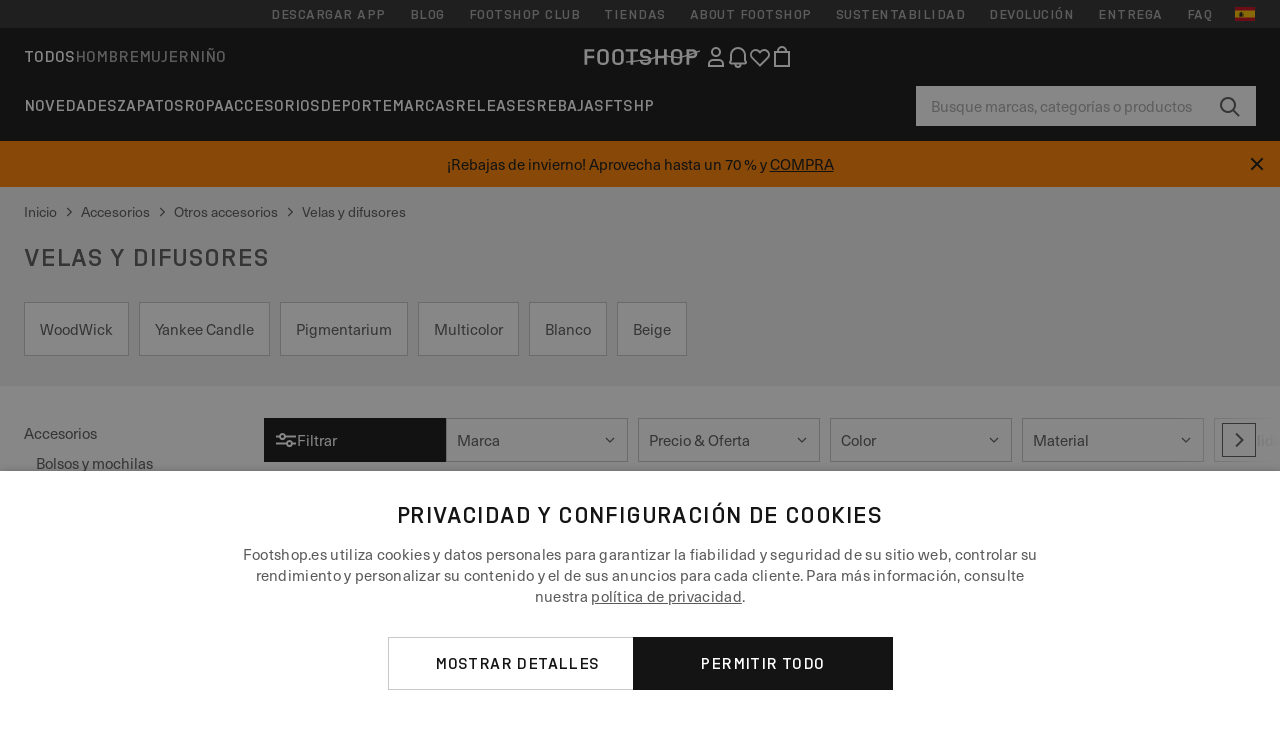

--- FILE ---
content_type: text/html; charset=UTF-8
request_url: https://www.footshop.es/es/4264-velas-y-difusores
body_size: 61267
content:
<!DOCTYPE html>
<html lang="es">
<head>
                
    
        <script>
            if ('serviceWorker' in navigator) {
                navigator.serviceWorker?.getRegistrations().then((registrations) => {
                    registrations.forEach((reg) => {
                        if (reg.active?.scriptURL?.includes('sw-fs.es6.js')) {
                            reg.unregister().then((success) => {
                                if (success) {
                                    window.location.reload();
                                }
                            });
                        }
                    });
                });
            }
        </script>
    

        
            <meta name="apple-itunes-app" content="app-id=1667088153">
    
        <meta charset="utf-8"/>
    <title>Velas y difusores | Hasta 70 % descuento | Footshop</title>
    <meta name="viewport" id="fsViewport" content="width=device-width, initial-scale=1, maximum-scale=5"/>
            <meta name="description" content="Velas y difusores en stock. ✅ Posibilidad de cambio de talla durante 30 días. ✅ Te ayudaremos con la selección. ✅ Ofertas regulares y descuentos en Velas y difusores. ✅ Los productos de más alto nivel de marcas mundiales como Nike, adidas, Jordan y más."/>
            <meta name="apple-mobile-web-app-capable" content="yes"/>
                <meta name="robots" content="index,follow"/>
    
    <script>var dataLayer = dataLayer || [];(function () {if (typeof Intl !== 'undefined' && Intl.hasOwnProperty('PluralRules')) {return;}var url = 'https://polyfill.io/v3/polyfill.min.js?features=Intl.~locale.es';var script = document.createElement('script');script.src = url;script.async = false;script.type = 'text/javascript';document.getElementsByTagName('head')[0].appendChild(script);})();window.dist_webpack_uri = "https://static.ftshp.digital/themes/default-bootstrap/dist/webpack/";</script>

            <link rel="preconnect" href="https://static.ftshp.digital" crossorigin>
<link rel="preconnect" href="https://use.typekit.net" crossorigin>
<link rel="preconnect" href="https://p.typekit.net" crossorigin>
    
        

    
            <link rel="preload" href="https://static.ftshp.digital/themes/default-bootstrap/fonts/foot-medium.woff2" as="font" type="font/woff2" crossorigin><style>@font-face {font-family: 'foot';src: url('https://static.ftshp.digital/themes/default-bootstrap/fonts/foot-medium.woff2') format('woff2'),url('https://static.ftshp.digital/themes/default-bootstrap/fonts/foot-medium.woff') format('woff');font-weight: 500;font-style: normal;font-display: fallback;}:root {--font-family-accent: 'foot', 'neue-haas-unica', -apple-system, BlinkMacSystemFont, "Segoe UI", "Roboto", "Oxygen", "Ubuntu", "Helvetica Neue", Arial, sans-serif;--font-family-base: 'neue-haas-unica', -apple-system, BlinkMacSystemFont, "Segoe UI", "Roboto", "Oxygen", "Ubuntu", "Helvetica Neue", Arial, sans-serif;}</style>
        
        <script>
            (function (d) {
                var config = {kitId: 'hnc4kin',scriptTimeout: 3000,async: true},h = d.documentElement,t = setTimeout(function () {h.className = h.className.replace(/\bwf-loading\b/g, '') + ' wf-inactive';}, config.scriptTimeout),tk = d.createElement("script"),f = false,s = d.getElementsByTagName("script")[0],a;
                h.className += " wf-loading";tk.src = 'https://use.typekit.net/' + config.kitId + '.js';tk.async = true;
                tk.onload = tk.onreadystatechange = function () {a = this.readyState;if (f || a && a !== 'complete' && a !== 'loaded') {return;}f = true;clearTimeout(t);try {Typekit.load(config);} catch (e) {}};
                s.parentNode.insertBefore(tk, s);
            })(document);
        </script>
    

            <script>(function (w, d) {var fallbackListener = true;w.addEventListener('DOMContentLoaded', bindCritCssFallback);w._fs_critCssLoad = function (link) {link.onload = null;link.rel = 'stylesheet';if (!fallbackListener) {return;}w.removeEventListener('DOMContentLoaded', bindCritCssFallback);fallbackListener = false;};function bindCritCssFallback() {d.querySelectorAll('[rel=preload][as=style][data-critical]').forEach(function (link) {w._fs_critCssLoad(link);});}})(window, document);</script><script type="application/ld+json">{"@context": "https://schema.org","@type": "WebSite","url": "https://www.footshop.es/es/","potentialAction": {"@type": "SearchAction","target": "https://www.footshop.es/es/search?search_query={search_query}","query-input": "required name=search_query"}}</script>



    
        

    
        

    
        

    
        

    
        

    
        

            <style>.Collapsible_body_3NBIi{transition:max-height .3s;overflow:hidden}.Icon_icon_1eZny{--iconSize:22px;display:block;flex-shrink:0;width:var(--iconSize);height:var(--iconSize)}.Icon_icon_1eZny svg{display:block;width:100%;height:100%;fill:currentColor}.Icon_icon_1eZny.Icon_small_2uT4t{--iconSize:14px}.Icon_icon_1eZny.Icon_medium_1usJe{--iconSize:28px}.Icon_icon_1eZny.Icon_large_rpIsM{--iconSize:50px}.Icon_icon_1eZny.Icon_inline_1wiwj{display:inline-block;vertical-align:bottom}.AccordionItem_wrapper_1PJWg.AccordionItem_default_zIqA3:last-of-type{border-bottom:1px solid #e6e6e6}.AccordionItem_body_1koDg{padding-bottom:20px}.AccordionItem_header_2d3LJ.AccordionItem_default_zIqA3{border-top:1px solid #e6e6e6}.AccordionItem_headerInner_3bNLI{--spacing:12px;display:flex;align-items:center;margin-left:calc(var(--spacing)*-1);margin-right:calc(var(--spacing)*-1);padding:15px var(--spacing);font-family:var(--font-family-accent);text-transform:var(--text-transform)}@media only screen and (min-width:769px){.AccordionItem_headerInner_3bNLI{--spacing:24px}}@media only screen and (min-width:991px){.AccordionItem_headerInner_3bNLI{--spacing:0}}.AccordionItem_headerLabel_3P8-d{flex:1}.AccordionItem_header_2d3LJ.AccordionItem_default_zIqA3 .AccordionItem_headerLabel_3P8-d{margin-right:12px;color:var(--color-typo-accent)}.AccordionItem_header_2d3LJ.AccordionItem_headerLineMiddle_2oLzG .AccordionItem_headerLabel_3P8-d{position:relative;display:flex;align-items:center;font-size:1.375rem;line-height:1.2727}@media only screen and (min-width:991px){.AccordionItem_header_2d3LJ.AccordionItem_headerLineMiddle_2oLzG .AccordionItem_headerLabel_3P8-d{font-size:1.5rem;line-height:1.25}}.AccordionItem_header_2d3LJ.AccordionItem_headerLineMiddle_2oLzG .AccordionItem_headerLabel_3P8-d:after{content:"";height:1px;width:100%;margin:0 30px;background-color:currentColor}.AccordionItem_headerIcon_1N9kb{flex:none;width:22px;height:22px;transition:transform .3s}.AccordionItem_headerIcon_1N9kb.AccordionItem_isExpanded_3rG7W{transform:rotate(180deg)}.AccordionItem_headerIcon_1N9kb svg{fill:currentColor}.Avatar_avatar_oiPSI{padding-top:10px}.Avatar_avatarMediaAlign_YPz5u{align-items:center}.Avatar_avatarImageWrapper_2blMU{display:flex;justify-content:center}.Avatar_avatarImage_3TVLE{width:32px;height:32px;border-radius:50%;object-fit:cover;aspect-ratio:1}.Avatar_username_pEXMr{margin:0;padding:0;font-family:var(--font-family-accent);font-weight:500;white-space:nowrap;overflow:hidden;text-overflow:ellipsis;max-width:200px}.Avatar_username_pEXMr.Avatar_usernameLight_3cPRt{color:#fff}.Avatar_username_pEXMr.Avatar_usernameDark_3jXem{color:var(--color-typo-accent)}.Heading_heading_1dtHt{margin:0;text-transform:var(--text-transform)}.Heading_heading_1dtHt.Heading_inherit_2pzfx{color:inherit}.Heading_heading_1dtHt.Heading_center_2suB5{text-align:center}.Heading_heading_1dtHt.Heading_right_1jsuG{text-align:right}.Heading_heading_1dtHt.Heading_margin_Zz8sK{margin-bottom:15px}.Heading_heading_1dtHt.Heading_marginSmall_3q2Hd{margin-bottom:10px}@media only screen and (min-width:769px){.Heading_withLinkWrapper_3jshm{display:flex;align-items:baseline;justify-content:space-between;gap:15px}}.Heading_withLinkWrapper_3jshm.Heading_margin_Zz8sK{margin-bottom:15px}button.Link_link_2imKr{-webkit-appearance:none;background:none;cursor:pointer;height:auto;padding:0;border:none}.Link_link_2imKr{color:var(--color-typo-accent);text-decoration:underline;font-family:var(--font-family-accent)}.Link_link_2imKr:hover{color:var(--color-typo-accent);text-decoration:none}.Link_link_2imKr.Link_simple_1wBgg{color:var(--color-typo-base);font-family:var(--font-family-base)}.Link_link_2imKr.Link_bold_1H4kf{font-weight:var(--font-weight-accent)}.Link_link_2imKr.Link_small_26ejO{font-size:.875rem;line-height:1.4286}.Link_link_2imKr.Link_uppercase_1pPXw{text-transform:var(--text-transform)}.Link_link_2imKr.Link_light_kK6Dj{color:#fff}.Link_link_2imKr.Link_gray_3vv-u{color:var(--color-typo-minor)}.Link_link_2imKr.Link_noUnderline_1GWwa{text-decoration:none}.Link_link_2imKr.Link_noUnderline_1GWwa:focus,.Link_link_2imKr.Link_noUnderline_1GWwa:hover{text-decoration:underline}.Link_link_2imKr.Link_hasHitArea_QYnZR{padding-top:4px;padding-bottom:4px}.Spinner_wrapper_yB8fX{font-size:0;line-height:0;overflow:hidden;text-align:center;vertical-align:middle}.Spinner_spinner_3opjr{animation:Spinner_rotate_1VLwi .5s linear infinite;vertical-align:middle}@keyframes Spinner_rotate_1VLwi{0%{transform:rotate(0deg)}to{transform:rotate(1turn)}}.Button_button_3Q-lF{--minHeight:50px;--minWidth:240px;--lineHeightPx:22px;-webkit-appearance:none;display:block;background:none;cursor:pointer;height:auto;margin:0;padding:0;border:0;outline:none;display:inline-flex;align-items:center;justify-content:center;min-width:var(--minWidth);min-height:var(--minHeight);padding:calc(var(--minHeight)/2 - var(--lineHeightPx)/2 - var(--border)) 15px;border:var(--border) solid;border-radius:var(--border-radius-base);font-family:var(--font-family-accent);font-size:.9375rem;line-height:1.4667;font-weight:var(--font-weight-accent);text-transform:var(--text-transform);transition:background-color .3s,border-color .3s}@media only screen and (min-width:991px){.Button_button_3Q-lF{--minHeight:40px}}a.Button_button_3Q-lF{text-decoration:none}.Button_button_3Q-lF:disabled{cursor:not-allowed}.Button_button_3Q-lF.Button_hasLeftIcon_TT0np:after,.Button_button_3Q-lF.Button_hasRightIcon_3EWu6:before,.Button_button_3Q-lF.Button_pseudoIcon_3UMXE{content:"";display:block;width:22px;height:22px}.Button_button_3Q-lF.Button_hasLeftIcon_TT0np:after{margin-left:8px}.Button_button_3Q-lF.Button_hasRightIcon_3EWu6:before{margin-right:8px}.Button_button_3Q-lF.Button_spaceBetween_3-uAP{justify-content:space-between}.Button_icon_TdZ70{pointer-events:none}.Button_icon_TdZ70 svg{display:block;width:22px;height:22px;fill:currentColor}.Button_icon_TdZ70.Button_leftIcon_1MabP{margin-right:8px}.Button_icon_TdZ70.Button_rightIcon_1xSXp{margin-left:8px}.Button_customContentWrapper_1A8eE{flex:1}.ButtonBar_buttonBar_E7Ffs{display:flex;gap:10px}.ButtonBar_buttonBar_E7Ffs.ButtonBar_columnCenter_1eI3I,.ButtonBar_buttonBar_E7Ffs.ButtonBar_columnFullWidth_xZDYs{flex-direction:column}.ButtonBar_buttonBar_E7Ffs.ButtonBar_columnFullWidth_xZDYs{width:100%}.ButtonBar_buttonBar_E7Ffs.ButtonBar_columnFullWidth_xZDYs button{min-width:auto}.ButtonBar_buttonBar_E7Ffs.ButtonBar_columnCenter_1eI3I{align-items:center}.ButtonBar_buttonBar_E7Ffs.ButtonBar_rowLeft_eQoMp,.ButtonBar_buttonBar_E7Ffs.ButtonBar_rowRight_dYnFg,.ButtonBar_buttonBar_E7Ffs.ButtonBar_rowSpaceBetween_2aeQt{flex-direction:row}.ButtonBar_buttonBar_E7Ffs.ButtonBar_rowRight_dYnFg{justify-content:flex-end}.ButtonBar_buttonBar_E7Ffs.ButtonBar_rowSpaceBetween_2aeQt{justify-content:space-between}.ButtonBar_buttonBar_E7Ffs.ButtonBar_rowStretch_Snv3z{flex-direction:row}.ButtonBar_buttonBar_E7Ffs.ButtonBar_rowStretch_Snv3z>:first-child{flex:auto}.ButtonBar_buttonBar_E7Ffs.ButtonBar_rowStretch_Snv3z>*+*{margin-left:2px}.ButtonBar_buttonBar_E7Ffs.ButtonBar_reverse_1MTMO.ButtonBar_rowLeft_eQoMp,.ButtonBar_buttonBar_E7Ffs.ButtonBar_reverse_1MTMO.ButtonBar_rowRight_dYnFg,.ButtonBar_buttonBar_E7Ffs.ButtonBar_reverse_1MTMO.ButtonBar_rowSpaceBetween_2aeQt{flex-direction:row-reverse}.ButtonBar_buttonBar_E7Ffs.ButtonBar_reverse_1MTMO.ButtonBar_columnCenter_1eI3I,.ButtonBar_buttonBar_E7Ffs.ButtonBar_reverse_1MTMO.ButtonBar_columnFullWidth_xZDYs{flex-direction:column-reverse}.IconButton_iconButton_1E_1G{--iconBtnSize:46px;-webkit-appearance:none;display:block;background:none;cursor:pointer;height:auto;margin:0;padding:0;border:0;outline:none;display:inline-flex;align-items:center;justify-content:center;width:var(--iconBtnSize);height:var(--iconBtnSize);border-radius:50%;color:inherit;transition-duration:.3s;transition-property:background-color,color}.ControlButton_control_1Dkdq{--minHeight:0;--minWidth:0;--border:1px;--vertical-padding:15px;--horizontal-padding:10px;padding:var(--vertical-padding) var(--horizontal-padding);border-color:#c8c8c8;background-color:#fff;font-family:var(--font-family-base);text-transform:none;font-weight:400;color:var(--color-typo-base)}.ControlButton_control_1Dkdq.ControlButton_large_1_j4o{--vertical-padding:15px;--horizontal-padding:15px}.ControlButton_control_1Dkdq.ControlButton_base_1uzSY{--vertical-padding:10px;min-width:44px}.ControlButton_control_1Dkdq.ControlButton_small_1AIno{--vertical-padding:5px;--horizontal-padding:10px;font-size:.8125rem;line-height:1.5385}.ControlButton_control_1Dkdq:focus,.ControlButton_control_1Dkdq:hover{border-color:#141414;color:var(--color-typo-accent)}.ControlButton_control_1Dkdq.ControlButton_selected_1Dx_V{position:relative;color:var(--color-typo-accent);font-weight:var(--font-weight-accent)}.ControlButton_control_1Dkdq.ControlButton_selected_1Dx_V:after{content:"";position:absolute;inset:calc(var(--border)*-1);border:2px solid var(--color-typo-accent);pointer-events:none}.ControlButton_control_1Dkdq.ControlButton_cta_1DsIF{background-color:var(--color-typo-accent);border-color:var(--color-typo-accent);color:#fff}.ControlButton_control_1Dkdq.ControlButton_cta_1DsIF:focus,.ControlButton_control_1Dkdq.ControlButton_cta_1DsIF:hover{background-color:var(--color-typo-base)}.Dropdown_dropdown_1ANMw{margin:0 auto 15px;max-width:320px;position:relative;text-align:left;z-index:1}.Dropdown_dropdown_1ANMw.Dropdown_fullWidth_1OfGF{max-width:none;width:100%}.Dropdown_dropdown_1ANMw .Dropdown_activeItem_1ZBub{background-color:#fff;display:block;line-height:42px;margin-bottom:0;padding:0 30px 0 15px;position:relative;cursor:pointer;font-size:16px;border-radius:var(--border-radius-base)}.Dropdown_dropdown_1ANMw .Dropdown_activeItem_1ZBub .Dropdown_arrowDown_2l9BW{position:absolute;right:10px;top:50%;transform:translateY(-50%) rotate(0deg);transition:all .5s;fill:#141414}.Dropdown_content_2WUT0.Dropdown_outlined_rwYtW .Dropdown_activeItem_1ZBub,.Dropdown_content_2WUT0.Dropdown_outlined_rwYtW .Dropdown_dropdownContent_mrld7{border:1px solid #c8c8c8;transition:border-color .3s}.Dropdown_content_2WUT0.Dropdown_outlined_rwYtW .Dropdown_activeItem_1ZBub{line-height:50px;overflow:hidden;text-overflow:ellipsis;white-space:nowrap}.Dropdown_content_2WUT0.Dropdown_outlined_rwYtW .Dropdown_activeItem_1ZBub .Dropdown_arrowDown_2l9BW{fill:var(--color-typo-accent)}@media only screen and (min-width:991px){.Dropdown_content_2WUT0.Dropdown_outlined_rwYtW .Dropdown_activeItem_1ZBub,.Dropdown_content_2WUT0.Dropdown_outlined_rwYtW .Dropdown_item_3p7pi{line-height:40px}}.Checkbox_checkbox_aOsMM label{display:flex;cursor:pointer}.Checkbox_checkbox_aOsMM input{display:none}.Checkbox_tick_3rzHE{flex:none;display:flex;align-items:center;justify-content:center;width:20px;height:20px;margin:1px;border:1px solid #c8c8c8;transition:background-color .3s,border .3s}input:checked+.Checkbox_tick_3rzHE,label:hover .Checkbox_tick_3rzHE{border-color:var(--color-typo-accent)}input:checked+.Checkbox_tick_3rzHE{background-color:var(--color-typo-accent)}input:disabled+.Checkbox_tick_3rzHE{background-color:#f2f2f2;border-color:#e6e6e6}.Checkbox_tick_3rzHE.Checkbox_radio_3Qaxa{border-radius:50%}input:checked+.Checkbox_tick_3rzHE.Checkbox_radio_3Qaxa{background-color:#fff;border-width:7px}.Checkbox_tick_3rzHE.Checkbox_error_17vNJ{border-color:#e00600}input:checked+.Checkbox_tick_3rzHE .Checkbox_icon_1D0N8{display:block;width:12px;height:6px;margin-top:-3px;border-left:2px solid #fff;border-bottom:2px solid #fff;border-right-color:#fff;border-top-color:#fff;transform:rotate(-45deg)}.Checkbox_label_25oCH{flex:1;margin-left:10px;line-height:22px;color:var(--color-typo-base)}.Background_wrapper_2ddIy{animation-duration:1.5s;animation-fill-mode:forwards;animation-iteration-count:infinite;animation-name:Background_placeholderShimmer_3wPa7;animation-timing-function:linear;background:#f8f8f8;background-image:linear-gradient(90deg,#f8f8f8 0,#edeef1 20%,#f8f8f8 40%,#f8f8f8);background-repeat:no-repeat;background-size:800px 100%;bottom:0;left:0;position:absolute;right:0;top:0}.Background_wrapper_2ddIy.Background_dark_1RNei{background-color:#141414;background-image:linear-gradient(90deg,#141414 0,#141414 20%,#141414 40%,#141414)}@keyframes Background_placeholderShimmer_3wPa7{0%{background-position:-1000px 0}to{background-position:1000px 0}}.Line_wrapper_2lYI6{position:relative}.Line_wrapper_2lYI6+.Line_wrapper_2lYI6{margin-top:5px}@media only screen and (min-width:769px){.Line_wrapper_2lYI6+.Line_wrapper_2lYI6{margin-top:10px}}.TallCard_anchor_3c_dP{display:block;text-decoration:none}.TallCard_anchor_3c_dP:hover{text-decoration:underline}.TallCard_anchor_3c_dP:hover.TallCard_light_1eAAe{color:#fff}.TallCard_anchor_3c_dP:hover.TallCard_dark_2P4As{color:#000}.TallCard_image_1yHkh{display:block;width:100%;object-fit:cover;aspect-ratio:3/4;border-radius:var(--border-radius-base)}.HorizontalList_wrapper_35ZDh{position:relative;width:100%;overflow:hidden}.HorizontalList_wrapper_35ZDh.HorizontalList_gradient_1niv1:after,.HorizontalList_wrapper_35ZDh.HorizontalList_gradient_1niv1:before{content:"";position:absolute;top:0;z-index:1;width:100px;height:100%;opacity:0;pointer-events:none}.HorizontalList_wrapper_35ZDh.HorizontalList_gradient_1niv1:before{left:0;background-image:linear-gradient(270deg,transparent,var(--gradient-color,#fff))}.HorizontalList_wrapper_35ZDh.HorizontalList_gradient_1niv1:after{right:0;background-image:linear-gradient(90deg,transparent,var(--gradient-color,#fff))}.HorizontalList_wrapper_35ZDh.HorizontalList_isLeftGradientVisible_2zox9:before,.HorizontalList_wrapper_35ZDh.HorizontalList_isRightGradientVisible_29E-H:after{opacity:1}.HorizontalList_grid_2OjuH{display:grid;grid-auto-flow:column;grid-auto-columns:var(--itemWidth);width:100%;padding-left:12px;padding-right:12px;pointer-events:all;overflow-x:auto;-ms-overflow-style:none;scrollbar-width:none}@media only screen and (min-width:769px){.HorizontalList_grid_2OjuH{padding-left:24px;padding-right:24px}}@media only screen and (min-width:1701px){.HorizontalList_grid_2OjuH:not(.HorizontalList_sideSpaceForce_16BuC){padding-left:0;padding-right:0}}.HorizontalList_grid_2OjuH::-webkit-scrollbar{display:none}.HorizontalList_grid_2OjuH.HorizontalList_oneInView_1Bl96{--itemWidth:62%}@media only screen and (min-width:561px){.HorizontalList_grid_2OjuH.HorizontalList_oneInView_1Bl96{--itemWidth:65%}}.HorizontalList_grid_2OjuH.HorizontalList_twoInView_FNTEJ{--itemWidth:45%}@media only screen and (min-width:561px){.HorizontalList_grid_2OjuH.HorizontalList_twoInView_FNTEJ{--itemWidth:47.5%}}.HorizontalList_grid_2OjuH.HorizontalList_threeInView_2GyHt{--itemWidth:28%}.HorizontalList_grid_2OjuH.HorizontalList_fourInView_3FMrD{--itemWidth:22%}.HorizontalList_grid_2OjuH.HorizontalList_fiveInView_2Waah{--itemWidth:18%}.HorizontalList_grid_2OjuH.HorizontalList_eightInView_2HRMQ{--itemWidth:11%}.HorizontalList_grid_2OjuH.HorizontalList_auto_1Ednj{--itemWidth:max-content;scrollbar-width:none}.HorizontalList_grid_2OjuH.HorizontalList_auto_1Ednj::-webkit-scrollbar{display:none}.HorizontalList_grid_2OjuH.HorizontalList_withoutGap_2q6Nv{gap:10px}.HorizontalList_grid_2OjuH.HorizontalList_withoutLeftSideSpace_2eSFh{padding-left:0}.HorizontalList_arrow_mu2K6{position:absolute;top:50%;z-index:2;padding:5px;border-radius:var(--border-radius-base);border:1px solid var(--color-typo-base);background-color:#fff;color:var(--color-typo-base);transform:translateY(-50%);transition:color .3s,border-color .3s}.HorizontalList_arrow_mu2K6.HorizontalList_prev_3kB28{left:12px}@media only screen and (min-width:561px){.HorizontalList_arrow_mu2K6.HorizontalList_prev_3kB28{left:24px}}@media only screen and (min-width:1701px){.HorizontalList_arrow_mu2K6.HorizontalList_prev_3kB28{left:0}}.HorizontalList_arrow_mu2K6.HorizontalList_next_nwzEY{right:12px}@media only screen and (min-width:561px){.HorizontalList_arrow_mu2K6.HorizontalList_next_nwzEY{right:24px}}@media only screen and (min-width:1701px){.HorizontalList_arrow_mu2K6.HorizontalList_next_nwzEY{right:0}}.HorizontalList_arrow_mu2K6:hover{border-color:var(--color-typo-accent);color:var(--color-typo-accent)}.BaseContainer_wrapper_a2vvb{padding-left:12px;padding-right:12px}@media only screen and (min-width:769px){.BaseContainer_wrapper_a2vvb{padding-left:24px;padding-right:24px}}@media only screen and (min-width:1701px){.BaseContainer_wrapper_a2vvb{padding-left:0;padding-right:0}}.Box_wrapper_1IRhW{position:relative}.Box_container_2x5Rx,.Box_content_CAuvl,.Box_image_3ImFu{position:absolute;top:0;bottom:0;left:0;right:0;overflow:hidden}.Box_image_3ImFu{width:100%;height:100%;object-fit:cover;background-color:#f8f8f8}.FullSizeContainer_wrapper_YAFac{width:100%;height:100%;left:0;position:absolute;top:0}.PageContainer_fullWrapper_1mC_U{display:flow-root;width:100%;background-color:var(--backgroundColor)}.PageContainer_wrapper_Isqhi{max-width:1700px;margin-left:auto;margin-right:auto}.Section_wrapper_1PAlW{margin-top:40px;margin-bottom:40px}@media only screen and (min-width:769px){.Section_wrapper_1PAlW{margin-top:60px;margin-bottom:60px}}@media only screen and (min-width:769px){.Section_wrapper_1PAlW.Section_large_dfJjE{margin-top:80px;margin-bottom:80px}}.Section_wrapper_1PAlW.Section_wide_2UCa-{width:100%}.Section_wrapper_1PAlW.Section_disableSpacingTop_3FsL6{margin-top:0}.StripeContainer_wrapper_3QIBY>*{display:block}.StripeContainer_wrapper_3QIBY>*+*{margin-top:10px}@media only screen and (min-width:769px){.StripeContainer_wrapper_3QIBY{display:flex;flex-flow:row nowrap;justify-content:space-between;gap:15px}.StripeContainer_wrapper_3QIBY>*{flex:.5}.StripeContainer_wrapper_3QIBY>*+*{margin-top:0}}.TextContainer_wrapper_1LGnR{max-width:100ch}.BoxRatio_wrapper_1HVuG{position:relative;padding-top:100%}@media only screen and (min-width:769px){.BoxRatio_wrapper_1HVuG{padding-top:75%}}.BoxSquare_wrapper_3KWQm{position:relative;padding-top:100%}.Product_info_2BgOv{padding:10px 0}.ProductCarousel_item_1ww_8{padding:8px}.ProductCarousel_wrapper_2PAka{margin:auto;max-width:1320px}.ProductList_item_21-w4{display:inline-block;min-width:155px;padding:4px;white-space:normal;width:48%}.ProductList_bulky_20FnV .ProductList_item_21-w4{min-width:275px;width:80%}.ProductList_swipeMix_h_ISA .ProductList_item_21-w4{min-width:79%}.ProductList_medium_1_MZO .ProductList_item_21-w4{min-width:auto;width:33.33%}@media only screen and (min-width:769px){.ProductList_item_21-w4{width:25%}.ProductList_bulky_20FnV .ProductList_item_21-w4{width:40%}.ProductList_medium_1_MZO .ProductList_item_21-w4{width:33.33%}.ProductList_swipeMix_h_ISA .ProductList_item_21-w4{padding:8px;min-width:0;width:100%}}.ProductList_wrapper_3iPwh{margin:auto;max-width:1320px;padding:0 15px;overflow-x:auto;overflow-y:hidden;white-space:nowrap;-webkit-overflow-scrolling:touch}.ProductList_swipeMix_h_ISA{display:flex;flex:1;padding:0;max-width:none}.FilterBar_mobileFilters_2J4Ei{padding:24px 0 20px}.FilterBar_mobileFilters_2J4Ei:after{clear:both;content:"";display:table}.FilterBar_mobileFilters_2J4Ei .FilterBar_buttonPlaceholder_x4F1P{height:50px;width:100%}.FilterBar_mobileFilters_2J4Ei .FilterBar_button_82R9M{background-color:#fff;color:var(--color-typo-accent);border:2px solid var(--color-typo-accent);display:block;padding:12px 60px 12px 15px;position:relative;text-transform:uppercase;z-index:1;font-family:var(--font-family-accent)}.FilterBar_mobileFilters_2J4Ei .FilterBar_button_82R9M .FilterBar_count_JxDqb{background-color:var(--color-typo-accent);color:#fff;display:inline-block;position:absolute;right:40px;text-align:center;top:50%;transform:translateY(-50%);width:22px}.FilterBar_mobileFilters_2J4Ei .FilterBar_button_82R9M svg{position:absolute;right:10px;top:13px;width:24px;height:24px;fill:var(--color-typo-accent)}.FilterBar_mobileFilters_2J4Ei .FilterBar_button_82R9M.FilterBar_pinned_2KPgS{position:fixed;top:45px;left:0;right:0;z-index:4;animation:FilterBar_fadeIn_1nBrx .3s}.FilterBar_mobileFilters_2J4Ei .FilterBar_sorting_3khWI{margin:10px 0 0;max-width:none}@media only screen and (min-width:769px){.FilterBar_mobileFilters_2J4Ei{padding:30px 8px 22px}.FilterBar_mobileFilters_2J4Ei .FilterBar_sorting_3khWI{margin-top:0;margin-left:15px}}.FilterBar_pinnedButton_3b7C4{position:fixed;top:50px;left:0;right:0;z-index:4;background-color:#fff;animation:FilterBar_fadeIn_1nBrx .3s}.FilterBar_buttonInner_1Dl-I{display:flex;align-items:center}.FilterBar_productsCount_pl6Dl{font-family:var(--font-family-base);font-weight:400;color:#aaa;padding-left:10px}.FilterBar_filtersCount_MsAYe{flex:none;display:block;min-width:22px;margin-left:auto;background-color:#fff;color:var(--color-typo-accent);margin-right:10px}.FilterBar_pinnedButton_3b7C4 .FilterBar_filtersCount_MsAYe{background-color:var(--color-typo-accent);color:#fff}.ChatWithUs_wrapper_2DWFG{position:fixed;bottom:18px;right:18px;z-index:1080}.ChatWithUs_button_2QI2w{display:flex;align-items:center;justify-content:center;width:60px;height:60px;border:0;border-radius:50%;background-color:var(--color-chatbot-bg);cursor:pointer}@media only screen and (min-width:769px){.ChatWithUs_button_2QI2w{z-index:18}}.h0,.h1,.h2,.h3,.h4,.h5,.h6,h1,h2,h3,h4,h5,h6{font-family:var(--font-family-accent);font-weight:var(--font-weight-accent);color:var(--color-typo-accent)}.h0{font-size:2rem;line-height:1.25}@media only screen and (min-width:991px){.h0{font-size:2.625rem;line-height:1.1905}}.h1,h1{font-size:1.75rem;line-height:1.2143}@media only screen and (min-width:991px){.h1,h1{font-size:2rem;line-height:1.25}}.h2,h2{font-size:1.375rem;line-height:1.2727}@media only screen and (min-width:991px){.h2,h2{font-size:1.5rem;line-height:1.25}}.h3,h3{font-size:1.25rem;line-height:1.3}.h4,h4{font-size:1.125rem;line-height:1.3333}.h5,.h6,h5,h6{font-size:.9375rem;line-height:1.4667}a{color:var(--color-typo-base);text-decoration:underline;transition:color .3s}a:hover{text-decoration:none}p{margin-bottom:15px}b,strong{font-weight:var(--font-weight-accent)}.fs-p-r{position:relative}.fs-mt-xsmall{margin-top:5px}.fs-mt-small{margin-top:10px}.fs-mt-base{margin-top:15px}.fs-mt-large{margin-top:30px}.fs-mb-base{margin-bottom:15px}.fs-mb-large{margin-bottom:30px}.fs-ta-center{text-align:center}._vihi{position:absolute;top:-9999px;left:-9999px;bottom:auto;right:auto;height:0;width:0;visibility:hidden}body,html{min-height:100%}body{margin:0;padding-top:45px;background-color:var(--color-layout-bg);font-family:var(--font-family-base);font-size:.9375rem;line-height:1.4667;color:var(--color-typo-base);overflow-x:hidden}body *{box-sizing:border-box}@media only screen and (min-width:991px){body,body[class]{padding-top:0}}body.lang_el *{text-transform:none!important}img{max-width:100%}.grecaptcha-badge{visibility:hidden}.is-ios *{cursor:pointer}.wrapper,.wrapper--bigger{clear:both;display:block;margin:0 auto;max-width:950px;padding-left:15px;padding-right:15px}.wrapper--bigger:after,.wrapper:after{clear:both;content:"";display:table}@media only screen and (min-width:769px){.wrapper,.wrapper--bigger{padding-left:0;padding-right:0}}.wrapper--bigger{max-width:1320px}button,input,select,textarea{background:#fff;border:none;color:var(--color-typo-base);font-family:var(--font-family-base);font-size:.9375rem;line-height:1.4667;outline:none;padding:5px 1em;transition:border-color .3s,box-shadow .3s;-webkit-appearance:none}button{cursor:pointer}input[disabled]{color:#d0d0d0;cursor:default}input,select{height:32px}table{border-collapse:collapse;display:block;height:100%;overflow-x:auto;width:100%}table td,table th{padding:10px}table.bordered td,table.bordered th{border:1px solid #aaa}table.dark .price{font-size:1em;font-weight:400}table.dark thead th{background-color:#5a5a5a;color:#fff;font-size:14px;padding:15px 10px;text-transform:uppercase}table.dark tbody td{background-color:#f2f2f2;padding:20px 5px}table.gray tfoot td{background-color:initial}table.gray tfoot tr{border-color:transparent}table.gray thead th{color:#aaa;font-size:14px;padding-bottom:10px;text-transform:uppercase}table.gray td{background-color:#f2f2f2}table.ordered-products .price,table.ordered-products tfoot{text-align:right!important}table.thin td{padding:5px}table.vertical-slim td{padding:1px 7px}@media only screen and (min-width:769px){table{display:table}table.dark td{border:none!important}table.gray tr{border-bottom:10px solid #fff}}table .responsive-table{width:100%;overflow-x:auto;margin-bottom:2em}table .responsive-table table{margin-bottom:0}.appear100-enter{max-height:0}.appear100-enter-active{max-height:100px;transition:all .7s linear}.appear100-exit{max-height:100px}.appear100-exit-active{max-height:0;transition:all .7s cubic-bezier(0,0,0,1)}.fade-enter{opacity:.01}.fade-enter-active{opacity:1;transition:.5s}.fade-exit{opacity:1}.fade-exit-active{opacity:.01;transition:.5s}.fastFade-enter{opacity:.01}.fastFade-enter-active{opacity:1;transition:.15s}.fastFade-exit{opacity:1}.fastFade-exit-active{opacity:.01;transition:.15s}.mediumFade-enter{opacity:.01}.mediumFade-enter-active{opacity:1;transition:.3s}.mediumFade-exit{opacity:1}.mediumFade-exit-active{opacity:.01;transition:.3s}.slideLeft-enter{transform:translateX(-100%)}.slideLeft-enter-active{transform:translateX(0);transition:.3s}.slideLeft-exit{transform:translateX(0)}.slideLeft-exit-active{transform:translateX(-100%);transition:.3s}.slideRight-enter{transform:translateX(100%)}.slideRight-enter-active{transform:translateX(0);transition:.3s}.slideRight-exit{transform:translateX(0)}.slideRight-exit-active{transform:translateX(100%);transition:.3s}.slideDown{will-change:transform}.slideDown-enter{transform:translateY(100%)}.slideDown-enter-active{transform:translateY(0);transition:.3s ease-out}.slideDown-exit{transform:translateY(0)}.slideDown-exit-active{transform:translateY(100%);transition:.3s ease-out}.Root_wrapper_3d4VU{padding-top:59px}@media only screen and (min-width:991px){.Root_wrapper_3d4VU{padding-top:0}}.FtshpLogo_logo_4u055{position:relative;display:inline-block;height:50px;overflow:hidden;color:currentColor}.FtshpLogo_logo_4u055 svg{fill:currentColor;padding:0;width:130px;height:50px;vertical-align:top}@media only screen and (max-width:390px){.FtshpLogo_logo_4u055 svg{width:100px}}@media only screen and (max-width:359px){.FtshpLogo_logo_4u055 svg{width:60px}}.FtshpLogo_logo_4u055 svg+svg{position:absolute;top:0;left:0}.QnsLogo_logo_2P5W2{display:flex;align-items:center;justify-content:center;height:50px;color:#0e5542}.QnsLogo_logo_2P5W2 svg{display:block;width:auto;height:24px;fill:currentColor}.CartIcon_cartIcon_2sCfU{position:relative;background:none;padding:0;margin:0;-webkit-appearance:none}.CartIcon_cartIcon_2sCfU svg{fill:currentColor}.UserIcon_userIcon_2Gddg{position:relative}.UserIcon_userIcon_2Gddg>a,.UserIcon_userIcon_2Gddg>button{color:currentColor}.UserIcon_userIcon_2Gddg svg{display:block;fill:currentColor;transition:fill .3s}.UserIcon_iconButton_jdGd4{-webkit-appearance:none;display:block;background:none;cursor:pointer;height:auto;margin:0;padding:0;border:0;outline:none}.UserIcon_userMenu_1Rrn7{position:absolute;top:100%;right:-162px;z-index:1;padding-top:18px;opacity:0;transform:scale(0);transform-origin:calc(100% - 162px) 10px}.UserIcon_userIcon_2Gddg:focus-within .UserIcon_userMenu_1Rrn7,.UserIcon_userIcon_2Gddg:hover .UserIcon_userMenu_1Rrn7{opacity:1;transform:scale(1)}.TopMenu_topLinks_3zLeY{list-style:none;margin:0;padding:0}.TopMenu_topLinks_3zLeY>li{display:inline-block;padding:0;position:relative}.TopMenu_topLinks_3zLeY>li>a,.TopMenu_topLinks_3zLeY>li>span{display:inline-block;padding:4px 12px;font-family:var(--font-family-accent);font-size:.8125rem;line-height:1.5385;text-decoration:none;letter-spacing:.5px;text-transform:var(--text-transform);color:var(--color-header-topbar-text)}.TopMenu_topLinks_3zLeY>li>a:hover{text-decoration:underline}.TopMenu_topLinks_3zLeY>li ul{display:none}.TopMenu_topLinks_3zLeY>li:hover ul{background:#fff;border:1px solid #c8c8c8;display:block;position:absolute;top:100%;left:-5px;z-index:2;margin:0;padding:0;width:250px}.TopMenu_topLinks_3zLeY>li:hover ul li{padding:0;display:block}.TopMenu_topLinks_3zLeY>li:hover ul li a{display:block;padding:9px 14px;white-space:nowrap;width:100%;text-decoration:none;color:var(--color-typo-base)}.TopMenu_topLinks_3zLeY>li:hover ul li a:hover{background-color:#f2f2f2}.CustomerListsIcon_wishIcon_qLX0a{position:relative;display:block;background:none;padding:0;margin:0;-webkit-appearance:none;cursor:pointer}.CustomerListsIcon_wishIcon_qLX0a svg{fill:currentColor}.NotificationsIcon_notificationsIcon_14Rrw{position:relative;background:none;padding:0;margin:0;-webkit-appearance:none;cursor:pointer;height:auto}.NotificationsIcon_notificationsIcon_14Rrw svg{fill:currentColor}.NotificationsArea_wrapper_3PviC{-webkit-overflow-scrolling:touch;background-color:#fff;overflow:hidden;position:fixed;width:100vw;height:100vh;bottom:0;left:0;top:0;z-index:1500}@media only screen and (min-width:769px){.NotificationsArea_wrapper_3PviC{position:absolute;top:100%;right:0;left:auto;bottom:auto;width:370px;height:auto;border:1px solid #c8c8c8}}.MainItem_mainItem_14OoY>a{position:relative;display:block;padding-top:9px;padding-bottom:9px;font-family:var(--font-family-accent);text-transform:var(--text-transform);text-decoration:none;color:currentColor}.MainItem_mainItem_14OoY.MainItem_open_1FxN4,.MainItem_mainItem_14OoY:hover{color:var(--color-header-accent)}.MainItem_mainItem_14OoY.MainItem_open_1FxN4>a:after,.MainItem_mainItem_14OoY:hover>a:after{content:"";position:absolute;inset:auto 0 5px 0;height:2px;background-color:var(--color-header-underline)}.MainItem_child_2v48z{position:absolute;top:100%;left:0;right:0;display:none;border-bottom:1px solid #e6e6e6;background:#fff}.MainItem_open_1FxN4 .MainItem_child_2v48z{display:block}.MainItem_childInner_12fhL{display:flex;justify-content:flex-start;padding:15px 0}.SearchIcon_icon_IyGIr{position:relative;background:none;padding:0;margin:0;cursor:pointer;height:auto;outline:revert}.SearchIcon_icon_IyGIr svg{fill:currentColor}.SuggestionsInput_close_21T9G{cursor:pointer;padding:10px 0 10px 5px;position:absolute;right:48px;top:0;height:40px}.SuggestionsInput_close_21T9G svg{width:22px;height:22px;border-right:1px solid #e6e6e6;box-sizing:initial;fill:currentColor;padding-right:3px}.SuggestionsInput_container_282EN{position:relative;padding-left:0;padding-right:45px;background:#fff;border:var(--border-base);border-radius:var(--border-radius-base);color:var(--color-typo-base)}.SuggestionsInput_container_282EN.SuggestionsInput_focused_1uPNA{padding-right:85px}.SuggestionsInput_input_2-pWv{background:#fff;border:none;border-radius:var(--border-radius-base);color:var(--color-typo-base);font-size:.9375rem;line-height:1.4667;height:40px;margin:0;padding:9px 0 9px 15px;width:100%}.SuggestionsInput_input_2-pWv::-webkit-input-placeholder{color:#aaa}.SuggestionsInput_input_2-pWv:-moz-placeholder,.SuggestionsInput_input_2-pWv::-moz-placeholder{color:#aaa}.SuggestionsInput_input_2-pWv:-ms-input-placeholder{color:#aaa}.DesktopSearch_close_35dTw{position:absolute;top:10px;right:10px;display:inline-block;background-color:initial}.DesktopSearch_close_35dTw svg{fill:#aaa;width:25px;height:25px}.DesktopSearch_container_3tN4k{display:block;opacity:1;transition:opacity .3s}.DesktopSearch_container_3tN4k.DesktopSearch_isHidden_kNe2X{opacity:0;pointer-events:none}.DesktopSearch_container_3tN4k.DesktopSearch_isInvisible_2ehuJ{display:none}@media(max-width:1200px){.DesktopSearch_container_3tN4k.DesktopSearch_hideUntilUltranavSearchBreakpoint_2A2gz{display:none}}.DesktopSearch_iconContainer_261ad{background:none;position:absolute;right:0;top:0;padding:10px 15px 10px 10px;height:40px}.DesktopSearch_iconContainer_261ad svg{width:22px;height:22px;fill:var(--color-typo-base)}.DesktopSearch_results_2y82W{display:flex;flex-direction:column;left:0;position:absolute;top:100%;right:0;height:calc(100vh - 135px)}.DesktopSearch_resultsInner_1syxA{background-color:#fff;border-radius:var(--border-radius-base);box-shadow:0 6px 6px rgba(0,0,0,.1);border:1px solid #e6e6e6}.DesktopSearch_wrapper_H5SZ8{position:relative}.Ultranav_shadeSearch_OCw_V{z-index:1180!important}.Ultranav_shadeTopBar_3GmjJ{z-index:1220!important}.Ultranav_shadeCart_34v2Q{z-index:1300!important}.Ultranav_wrapper_LbsCX{color:var(--color-header-text)}.Ultranav_mainBar_2czAC{position:relative;z-index:1200}.Ultranav_topBar_1pwvG{position:relative;z-index:1240}.Ultranav_top_26znE{position:relative;display:flex;justify-content:flex-end}.Ultranav_top_26znE .Ultranav_shopSwitcher_1xulC{margin-left:10px}.Ultranav_top_26znE .Ultranav_shopSwitcher_1xulC button{width:22px;height:100%}.Ultranav_main_2USx_{position:relative;display:flex;justify-content:space-between;align-items:center;padding-top:4px;padding-bottom:4px}.Ultranav_main_2USx_ .Ultranav_genders_3ZDDX,.Ultranav_main_2USx_ .Ultranav_icons_3cRah{flex:1}.Ultranav_main_2USx_ .Ultranav_genders_3ZDDX ul{display:flex;align-items:center;gap:20px;list-style:none;margin:0;padding:0}.Ultranav_main_2USx_ .Ultranav_genders_3ZDDX ul li>a{position:relative;display:block;padding-top:9px;padding-bottom:9px;font-family:var(--font-family-accent);font-size:.9375rem;line-height:1.4667;color:var(--color-header-accent);text-transform:var(--text-transform);text-decoration:none}.Ultranav_main_2USx_ .Ultranav_genders_3ZDDX ul li>a:not(.Ultranav_active_2T7Re){color:var(--color-header-topbar-text)}.Ultranav_main_2USx_ .Ultranav_genders_3ZDDX ul li>a:not(.Ultranav_active_2T7Re):hover{color:var(--color-header-accent)}.Ultranav_main_2USx_ .Ultranav_genders_3ZDDX ul li>a.Ultranav_active_2T7Re:after{content:"";position:absolute;inset:auto 0 5px 0;height:2px;background-color:var(--color-header-underline)}.Ultranav_main_2USx_ .Ultranav_icons_3cRah{display:flex;align-items:center;justify-content:end;gap:20px}.Ultranav_main_2USx_ .Ultranav_icons_3cRah>*{color:currentColor}.Ultranav_navigation_2zqmZ{display:flex;justify-content:space-between;gap:20px;margin-bottom:15px}.Ultranav_navigation_2zqmZ .Ultranav_mainItems_19ZSO{display:flex;align-items:center;gap:20px;margin:0;padding:0;list-style:none}.Ultranav_navigation_2zqmZ .Ultranav_search_2cSG3{flex:1;max-width:340px}.Ultranav_navigation_2zqmZ.Ultranav_searchOpened_3pFd5 .Ultranav_mainItems_19ZSO{display:none}.Ultranav_navigation_2zqmZ.Ultranav_searchOpened_3pFd5 .Ultranav_search_2cSG3{width:100%;max-width:none}.Ultranav_navigation_2zqmZ.Ultranav_searchOpened_3pFd5 .Ultranav_search_2cSG3>form{max-width:700px;margin:0 auto}.MobileMainItem_main_1TKRc{position:relative;background-color:#fff}.MobileMainItem_main_1TKRc>a{align-items:center;border-top:1px solid #e6e6e6;color:var(--color-typo-accent);display:flex;justify-content:space-between;font-size:.9375rem;line-height:1.4667;font-family:var(--font-family-accent);padding:14px 0;margin:0 12px;cursor:pointer;text-transform:var(--text-transform)}.MobileMainItem_main_1TKRc>a svg{fill:var(--color-typo-base)}.MobileMainItem_main_1TKRc:first-child>a{padding-top:14px;border-top:0}.MobileMainItem_main_1TKRc.highlighted a{color:var(--color-error)}.mainAccent{background-color:#f8f8f8}.MobileTabMenu_container_2LlWk{clear:both;height:100%;transition:transform .3s ease-out;width:200%}.MobileTabMenu_container_2LlWk.MobileTabMenu_menuItemActive_3NN5G{transform:translateX(-100vw)}@media only screen and (min-width:769px){.MobileTabMenu_container_2LlWk.MobileTabMenu_menuItemActive_3NN5G{transform:translateX(-60vw)}}.MobileTabMenu_containerItem_1qIp-{display:inline-block;height:100%;padding-top:50px;position:relative;vertical-align:top;width:50%}.MobileTabMenu_containerItem_1qIp-.MobileTabMenu_containerItemMain_1C3dX{padding-top:105px}.MobileTabMenu_scroll_1TPMY{height:100%;overflow:auto;padding-bottom:80px;-webkit-overflow-scrolling:touch}.MobileTabMenu_scroll_1TPMY.MobileTabMenu_firstLayer_7RzZz{background-color:#f8f8f8}.MobileTabMenu_header_1FOqF{background-color:#f8f8f8;border-bottom:1px solid #e6e6e6;left:0;position:absolute;right:0;top:0;z-index:1}.MobileTabMenu_header_1FOqF .MobileTabMenu_top_2-5Nw{display:flex;flex-flow:row nowrap;justify-content:space-between;padding:14px 12px}.MobileTabMenu_header_1FOqF .MobileTabMenu_closeButtonSecondary_3o4PE{position:absolute;height:auto;top:14px;right:12px;padding:0;background-color:initial}.MobileTabMenu_header_1FOqF .MobileTabMenu_closeButtonSecondary_3o4PE svg{fill:var(--color-typo-accent);top:auto;left:auto}.MobileTabMenu_title_3_8Va{padding:14px 0;font-family:var(--font-family-accent);font-size:1.125rem;line-height:1.3333;text-align:center;color:var(--color-typo-accent);text-transform:var(--text-transform)}.MobileTabMenu_title_3_8Va .MobileTabMenu_arrowBack_3EjCm{background:none;padding:0;position:absolute;top:14px;left:12px;fill:var(--color-typo-accent);height:auto;vertical-align:middle}.MobileTabMenu_title_3_8Va .MobileTabMenu_arrowBack_3EjCm svg{vertical-align:middle}.MobileTabMenu_closeButton_Pd0AX.MobileTabMenu_closeButton_Pd0AX{position:relative;height:auto;background-color:initial;top:auto;right:auto;padding:0}.MobileTabMenu_closeButton_Pd0AX.MobileTabMenu_closeButton_Pd0AX svg{fill:var(--color-typo-accent)}.MobileTabMenu_wrapper_2bJY6{background-color:#fff;bottom:0;color:#aaa;overflow:hidden;position:fixed;top:0;transition:transform .3s ease-out;transform:translateX(-100%);width:100vw;z-index:1140}.MobileTabMenu_wrapper_2bJY6.MobileTabMenu_active_1dLIW{transform:translateX(0)}@media only screen and (min-width:769px){.MobileTabMenu_wrapper_2bJY6{width:60vw}}.MobileTabMenu_tabIndicator_2-dmX{position:absolute;bottom:-1px;font-size:0;height:3px;background:var(--color-typo-accent);transition:all .3s}.MobileTabMenu_menuTabs_3XZdg{margin:0;padding:0;display:flex;flex-flow:row nowrap;list-style:none;position:relative;width:100vw}@media only screen and (min-width:769px){.MobileTabMenu_menuTabs_3XZdg{width:60vw}}.MobileTabMenu_menuTab_36VER{margin:0;padding:0;width:100%}.MobileTabMenu_menuTabLink_1WRIl{color:var(--color-typo-base);display:block;font-family:var(--font-family-accent);padding:1em;text-align:center;width:100%;text-transform:var(--text-transform)}.MobileTabMenu_menuTabLink_1WRIl.MobileTabMenu_active_1dLIW{color:var(--color-typo-accent);font-weight:var(--font-weight-accent)}.VisibleMobileSearchTabBar_itemMenu_3evyV{float:left}@media only screen and (min-width:769px){.VisibleMobileSearchTabBar_itemMenu_3evyV a{align-items:center;display:flex!important}.VisibleMobileSearchTabBar_itemMenu_3evyV a svg{margin-right:5px}}.VisibleMobileSearchTabBar_tabList_378Lc{font-size:14px;line-height:0;list-style:none;margin:0;padding:0 12px;text-align:center;background-color:var(--color-header-bg);color:var(--color-header-text)}.VisibleMobileSearchTabBar_tabList_378Lc:after{clear:both;content:"";display:table}@media only screen and (min-width:769px){.VisibleMobileSearchTabBar_tabList_378Lc{display:flex;justify-content:space-around}.VisibleMobileSearchTabBar_tabList_378Lc .VisibleMobileSearchTabBar_itemSearch_3sW2t{order:1}.VisibleMobileSearchTabBar_tabList_378Lc .VisibleMobileSearchTabBar_itemLogin_1tB81{order:2}.VisibleMobileSearchTabBar_tabList_378Lc .VisibleMobileSearchTabBar_itemNotifications_3F8PD{order:3}.VisibleMobileSearchTabBar_tabList_378Lc .VisibleMobileSearchTabBar_itemCustomerLists_JnaUb{order:4}.VisibleMobileSearchTabBar_tabList_378Lc .VisibleMobileSearchTabBar_itemCart_3Y34J{order:5}}.VisibleMobileSearchTabBar_tabList_378Lc a,.VisibleMobileSearchTabBar_tabList_378Lc button{color:currentColor}.VisibleMobileSearchTabBar_tabList_378Lc li{float:left;position:relative}.VisibleMobileSearchTabBar_tabList_378Lc li.VisibleMobileSearchTabBar_itemCart_3Y34J,.VisibleMobileSearchTabBar_tabList_378Lc li.VisibleMobileSearchTabBar_itemCustomerLists_JnaUb,.VisibleMobileSearchTabBar_tabList_378Lc li.VisibleMobileSearchTabBar_itemLogin_1tB81,.VisibleMobileSearchTabBar_tabList_378Lc li.VisibleMobileSearchTabBar_itemNotifications_3F8PD,.VisibleMobileSearchTabBar_tabList_378Lc li.VisibleMobileSearchTabBar_itemSearch_3sW2t{float:right}.VisibleMobileSearchTabBar_tabList_378Lc li+li{margin-left:15px}.VisibleMobileSearchTabBar_itemCart_3Y34J,.VisibleMobileSearchTabBar_itemCustomerLists_JnaUb,.VisibleMobileSearchTabBar_itemLogin_1tB81,.VisibleMobileSearchTabBar_itemMenu_3evyV,.VisibleMobileSearchTabBar_itemNotifications_3F8PD,.VisibleMobileSearchTabBar_itemSearch_3sW2t{padding-top:14px;padding-bottom:14px}@media only screen and (min-width:769px){.VisibleMobileSearchTabBar_itemLogo_1hJ4R{flex:0 1 80%}}.VisibleMobileSearchTabBar_itemSearch_3sW2t{pointer-events:none;opacity:0;transition:opacity .3s;display:none}.VisibleMobileSearchTabBar_itemSearch_3sW2t.VisibleMobileSearchTabBar_visible_bATfm{pointer-events:auto;opacity:1;display:block}.VisibleMobileSearchTabBar_unread_3KqO0{background-color:#ea2727;border-radius:50%;color:#fff;font-size:10px;height:18px;left:25px;line-height:18px;position:absolute;text-align:center;top:0;width:18px}.MobileSearch_close_31uGD{position:absolute;top:10px;right:10px;display:inline-block;background-color:initial}.MobileSearch_close_31uGD svg{fill:#aaa;width:25px;height:25px}.MobileSearch_container_1ISMW{color:#aaa;display:block;opacity:1;transition:opacity .3s}.MobileSearch_container_1ISMW.MobileSearch_isHidden_2K2a2{opacity:0;pointer-events:none}.MobileSearch_iconContainer_3Wdid{background:none;position:absolute;right:12px;top:0;padding:10px 15px 10px 10px;height:40px}.MobileSearch_iconContainer_3Wdid svg{width:22px;height:22px;fill:currentColor}.MobileSearch_innerWrapper_J3dXB{padding:0 12px 14px;width:100%}.MobileSearch_results_1FDxE{background-color:#fff;bottom:0;left:0;position:fixed;top:104px;right:0}.MobileSearch_wrapper_RYrO0{display:block;position:relative}.Ultranav_ultranavBar_1EKUD{position:fixed;left:0;right:0;top:0;background-color:var(--color-header-bg);color:var(--color-header-text)}.Ultranav_ultranavBar_1EKUD.Ultranav_inputHidden_3W2-9{height:50px}.Ultranav_ultranav_Ei8Sh{position:relative;z-index:1160}.Ultranav_ultranav_Ei8Sh a{text-decoration:none}.ProductCustomerListsButton_wrapperBottomSheet_2hXeQ .ProductCustomerListsButton_triggerButton_1ktce,.ProductCustomerListsButton_wrapperDropdown_1fZMu{position:absolute;right:8px;top:8px;z-index:2}.ProductCustomerListsButton_triggerButton_1ktce>button{width:32px;height:32px;background-color:hsla(0,0%,100%,.8);border-radius:50%;margin:0;padding:5px;color:var(--color-typo-base)}.ProductCustomerListsButton_triggerButton_1ktce>button:hover{background-color:#fff;color:var(--color-typo-base)}.ProductCustomerListsButton_triggerButton_1ktce>button svg{fill:currentColor}.ProductCustomerListsButton_ctaTriggerButton_3_Qih{margin-left:2px;background-color:var(--color-typo-accent);color:#fff;transition:color .3s,background .3s}.ProductCustomerListsButton_ctaTriggerButton_3_Qih>button{padding:14px}@media only screen and (min-width:991px){.ProductCustomerListsButton_ctaTriggerButton_3_Qih>button{padding:9px}}.ProductCustomerListsButton_ctaTriggerButton_3_Qih:hover{background-color:var(--color-typo-base)}.ProductCustomerListsButton_loginButton_usGeP{width:32px;height:32px;background-color:hsla(0,0%,100%,.8);border-radius:50%;margin:0;padding:5px;color:var(--color-typo-base)}.ProductCustomerListsButton_loginButton_usGeP:hover{background-color:#fff;color:var(--color-typo-base)}.ProductCustomerListsButton_loginButton_usGeP svg{fill:currentColor}.ProductCustomerListsButton_wrapperBottomSheet_2hXeQ .ProductCustomerListsButton_loginButton_usGeP{position:absolute;right:8px;top:8px;z-index:2}.ProductStickers_stickers_1cN4-{display:flex;flex-direction:column;align-items:flex-start;gap:5px 5px}.ProductStickers_stickers_1cN4-.ProductStickers_inline_14Qol{flex-direction:row;flex-wrap:wrap;gap:0 15px}.ProductStickers_sticker_2EKCQ{display:flex;align-items:center;padding:5px 10px;border-radius:var(--border-radius-small);font-family:var(--font-family-accent);font-size:.6875rem;line-height:1.4545;text-transform:var(--text-transform);color:var(--color-typo-base)}@media only screen and (min-width:991px){.ProductStickers_sticker_2EKCQ{font-size:.8125rem;line-height:1.5385}}.ProductStickers_sticker_2EKCQ.ProductStickers_plain_1HRIt{padding:5px 0;color:var(--color-typo-base)}.ProductStickers_sticker_2EKCQ.ProductStickers_green_13li3{color:#0f855c}.ProductStickers_sticker_2EKCQ.ProductStickers_red_5YuBU{background-color:var(--color-error);color:#fff}.ProductStickers_sticker_2EKCQ.ProductStickers_red_5YuBU.ProductStickers_plain_1HRIt{background-color:initial;color:var(--color-error)}.ProductStickers_sticker_2EKCQ.ProductStickers_black_JbVQR{color:var(--color-typo-accent)}.ProductStickers_icon_1KoHW{flex:none;margin-right:5px}.AlphabetBar_list_1hI0r{display:flex;flex-wrap:wrap;gap:5px 5px;margin-top:30px;margin-bottom:0;padding:0;list-style:none}.AlphabetBar_listItem_qYF_H{flex:none;width:40px;height:40px;background-color:#fff;border:1px solid #e6e6e6;font-family:var(--font-family-accent)}.AlphabetBar_listItem_qYF_H.AlphabetBar_isUsed_1u7WY{color:var(--color-typo-accent)}.AlphabetBar_listItem_qYF_H:not(.AlphabetBar_isUsed_1u7WY){color:#c8c8c8;opacity:.33}.AlphabetBar_listItem_qYF_H>*{display:flex;align-items:center;justify-content:center;width:100%;height:100%}.AlphabetBar_listItem_qYF_H a{text-decoration:none}.AlphabetBar_listItem_qYF_H a:hover{text-decoration:underline}.OutfitHero_wrapper_2PbnL{display:flex;flex-direction:column}@media only screen and (min-width:991px){.OutfitHero_wrapper_2PbnL{flex-direction:row}}.OutfitHero_right_1sbLq{display:flex;flex-direction:column;flex:1;position:relative}.OutfitHero_rightContainer_1baQ6{position:absolute;right:0;top:0;left:-80px}.OutfitHero_rightContainerProducts_1Vx2r{padding-left:50px;padding-bottom:50px;background:#fff;border-radius:0 var(--border-radius-base)}.OutfitHero_photo_3lf24{flex:1;position:relative;display:flex}.OutfitHero_photo_3lf24 img{width:100%;height:100%;aspect-ratio:3/4;object-fit:cover;border-radius:var(--border-radius-base)}.OutfitHero_products_1M62G{grid-area:products;display:grid;grid-template-columns:repeat(2,1fr);gap:24px 12px;padding-top:40px}@media only screen and (min-width:991px){.OutfitHero_products_1M62G{grid-template-columns:repeat(3,1fr);gap:24px 16px;padding-top:0}}.OutfitHero_column_3IGJQ{display:flex;flex-direction:column;padding-bottom:16px}.OutfitHero_priceWrapper_1nlRR{background:#fff;padding-left:16px;padding-right:16px;padding-top:16px;border-radius:var(--border-radius-base) 0}@media only screen and (min-width:991px){.OutfitHero_priceWrapper_1nlRR{padding-left:120px;padding-top:16px;padding-right:0;background:transparent}}.OutfitHero_priceWrapperImage_2b8xR{position:absolute;bottom:0;right:0}.OutfitHero_priceTotalPrice_1sWpJ{margin:0;font-size:14px}.OutfitHero_price_Sh6nw{margin:0;color:var(--color-typo-accent);font-size:24px;line-height:50px;font-weight:500;font-family:var(--font-family-accent);font-weight:700}@media only screen and (min-width:991px){.OutfitHero_price_Sh6nw{font-size:42px}}.OutfitHero_wrapperProduct_38i9C{min-width:0}.OutfitHero_wrapperProduct_38i9C:hover>.OutfitHero_name_dnxEz{text-decoration:underline}.OutfitHero_image_2INro{position:relative;margin-bottom:10px;aspect-ratio:1/1;overflow:hidden;border-radius:var(--border-radius-base)}.OutfitHero_stickers_3EmsH{position:absolute;bottom:5px}.OutfitHero_name_dnxEz{text-overflow:ellipsis;white-space:nowrap;overflow:hidden}.OutfitHero_sizes_1MQR_{margin-top:10px;margin-bottom:10px}.OutfitHero_retailPrice_1BprX{margin-left:8px;font-size:.8125rem;line-height:1.5385;text-decoration:line-through;color:var(--color-typo-base)}@media only screen and (min-width:769px){.OutfitHero_retailPrice_1BprX{font-size:.9375rem;line-height:1.4667}}.OutfitHero_productPrice_2g0bP{display:flex;align-items:baseline;margin-top:auto;font-family:var(--font-family-accent);color:var(--color-typo-accent)}.OutfitHero_productPrice_2g0bP.OutfitHero_sale_1tKBI strong{color:var(--color-error)}.Countdown_countdown_JnUgS{display:inline-flex;align-items:baseline;gap:.25ch;font-family:var(--font-family-accent);font-weight:500}.Countdown_countdown_JnUgS>span{width:3ch;text-align:right}.Countdown_countdown_JnUgS>span i{font-size:.8em;font-style:normal;margin-left:1px}.Countdown_placeholder_Pwve_{display:inline-block;width:12.75ch;font-family:var(--font-family-accent);font-weight:500}.UpcomingInfo_wrapper_22JKu{display:flex;gap:10px;align-items:center;text-transform:var(--text-transform);font-family:var(--font-family-accent);font-weight:var(--font-weight-accent);color:var(--color-typo-accent)}.UpcomingInfo_icon_11ugL.UpcomingInfo_colorized_1snS8{color:#0f855c}.UpcomingInfo_divider_1TjN3{display:inline-block;width:16px;height:1px;background-color:var(--color-typo-accent)}.UpcomingInfo_label_RV4Qq{font-size:.8125rem;line-height:1.5385;color:var(--color-typo-minor)}.Breadcrumbs_breadcrumbs_2x30S{display:flex;margin:0;padding:0;list-style:none;overflow-x:auto}.Breadcrumbs_crumb_3cC8F{flex:none;display:flex;align-items:center}.Breadcrumbs_crumb_3cC8F>span{font-size:.875rem;line-height:1.4286}.Breadcrumbs_crumb_3cC8F>a{color:inherit!important}.Breadcrumbs_crumb_3cC8F .Breadcrumbs_name_212gZ{display:block;padding-top:15px;padding-bottom:15px}.Breadcrumbs_crumb_3cC8F.Breadcrumbs_isHidden_1iDNv{display:none}.Breadcrumbs_icon_2Qphw{margin-left:5px;margin-right:5px}.CategoryListItem_item_19L7g{display:flex;align-items:center;gap:15px}.CategoryListItem_icon_3bn2a{width:22px;height:22px;transform:scale(1.8)}.PageHeader_header_pr67p{padding-top:15px;padding-bottom:15px;background-position:top;background-repeat:no-repeat;background-size:cover;border-radius:var(--border-radius-base)}@media only screen and (min-width:769px){.PageHeader_header_pr67p{padding-top:30px;padding-bottom:30px;background-position:100%}}.PageHeader_header_pr67p.PageHeader_hasBreadcrumbs_2yoNC{padding-top:0}.PageHeader_header_pr67p.PageHeader_hasBackgroundImage_otMhq{height:500px;background-color:var(--color-typo-accent);color:#fff}@media only screen and (min-width:769px){.PageHeader_header_pr67p.PageHeader_hasBackgroundImage_otMhq{height:350px}}@media only screen and (min-width:1701px){.PageHeader_header_pr67p.PageHeader_hasBackgroundImage_otMhq{margin-top:30px}}.PageHeader_header_pr67p.PageHeader_gradientBlur_3tnRO{--gradient-degree:0deg;position:relative}@media only screen and (min-width:769px){.PageHeader_header_pr67p.PageHeader_gradientBlur_3tnRO{--gradient-degree:90deg}}.PageHeader_header_pr67p.PageHeader_gradientBlur_3tnRO:after,.PageHeader_header_pr67p.PageHeader_gradientBlur_3tnRO:before{content:"";position:absolute;inset:0}.PageHeader_header_pr67p.PageHeader_gradientBlur_3tnRO:before{background:linear-gradient(var(--gradient-degree),#000,transparent 60%);z-index:1}.PageHeader_header_pr67p.PageHeader_gradientBlur_3tnRO:after{z-index:2;backdrop-filter:blur(10px);mask-image:linear-gradient(var(--gradient-degree),#000,transparent 60%);mask-mode:alpha}.PageHeader_innerWrapper_2odqZ{position:relative;z-index:3}.PageHeader_hasBackgroundImage_otMhq .PageHeader_innerWrapper_2odqZ{display:flex;flex-direction:column;justify-content:space-between;height:100%}.PageHeader_baseContainer_1YStj{padding-left:12px;padding-right:12px}@media only screen and (min-width:769px){.PageHeader_baseContainer_1YStj{padding-left:24px;padding-right:24px}}.PageHeader_baseContainer_1YStj:has(.PageHeader_innerContent_1-zIk){margin-top:auto}.PageHeader_innerContent_1-zIk{display:flex;margin-top:5px}.PageHeader_icon_2lGx5{flex:none;width:60px;margin-right:15px;padding-right:15px;border-right:1px solid hsla(0,0%,100%,.35);box-sizing:initial}.PageHeader_icon_2lGx5 img,.PageHeader_icon_2lGx5 svg{display:block;width:60px;height:60px}.PageHeader_icon_2lGx5 svg{fill:currentColor}.PageHeader_icon_2lGx5 img{border-radius:50%}.PageHeader_content_pPS2_{flex:1;display:flex;flex-direction:column;align-items:start;gap:5px}.PageHeader_descriptionWrapper_1oNRf{position:relative;max-width:840px;margin-top:5px}.PageHeader_descriptionWrapper_1oNRf p{margin-top:0}.PageHeader_descriptionExpander_1h-5X{position:absolute;bottom:0;right:0;background-color:var(--color-box-4-bg)}.PageHeader_isDescExpanded_J1IS8 .PageHeader_descriptionExpander_1h-5X{position:static;margin-top:15px}.PageHeader_categoryList_1I_1u{margin-top:30px}.Video_video_1FyWw{width:100%;height:100%;object-fit:cover}.Product_wrapper_2egST{display:flex;flex-flow:column;height:100%;position:relative}.Product_image_3DKUJ{background-color:#f8f8f8;padding-top:100%;width:100%;overflow:hidden;position:relative;border-radius:var(--border-radius-base)}.Product_soldOut_dbXkO .Product_image_3DKUJ:before{width:100%;height:100%;background-color:hsla(0,0%,100%,.6);content:"";left:0;position:absolute;top:0;z-index:2}.Product_image_3DKUJ img{width:100%;height:auto;left:0;position:absolute;top:0;z-index:1;border-radius:var(--border-radius-base)}.Product_info_3xgH1{position:relative;height:100%}.Product_infoInPicture_3B8aN{position:absolute;bottom:0;left:0;right:0;z-index:1}.Product_productStickers_1hK9T{margin-bottom:5px;pointer-events:none}.Product_inner_1kysz{padding:10px 0}.Product_name_1Go7D{display:-webkit-box;max-height:44px;margin:0;overflow:hidden;-webkit-line-clamp:2;-webkit-box-orient:vertical;font-size:.9375rem;line-height:1.4667;font-family:var(--font-family-base);font-weight:400;color:var(--color-typo-base)}.Product_soldOut_dbXkO .Product_name_1Go7D{color:#aaa}.Product_brandName_3uvDI{display:block;font-weight:500;color:var(--color-typo-accent)}.Product_upcomingBadge_3Ef7c{margin-top:10px;margin-bottom:5px}.PromoStripe_wrapper_2WNSO{display:flex;align-items:center;background-color:var(--color-promo-bg);color:var(--color-promo-text)}.PromoStripe_wrapper_2WNSO p{margin:0}.PromoStripe_content_7tUaT{flex:1;padding:5px 0 5px 46px;text-align:center}.PromoStripe_link_23pdG{color:currentColor;text-decoration:none}.PromoStripe_link_23pdG:hover u{text-decoration:none}.PromoStripe_close_2n8pg{flex:none}.AppBanner_mobileAppOnly_3BfpU{margin-top:30px;margin-bottom:30px;padding:15px;border:1px solid #e6e6e6;text-align:center}</style>
    
                <link rel="preload" as="style" href="https://static.ftshp.digital/themes/default-bootstrap/dist/webpack/ftshp-libs.a4e45549bb50a7e6233f.min.css" media="screen" data-critical onload="window._fs_critCssLoad(this)">
    

    
            <style>.PopularItem_wrapper_3tL5E{display:block;border-radius:var(--border-radius-base);background-color:#fff;text-decoration:none;cursor:pointer}.PopularItem_wrapper_3tL5E img{display:block;border-radius:var(--border-radius-base) var(--border-radius-base) 0 0}.PopularItem_contentWrapper__0TOa{padding:20px;border-top:1px solid #f2f2f2}.PopularItem_imageWrapper_3HUEs{display:flex;flex:1;width:100%;height:100%;aspect-ratio:1}.PopularItem_nameWrapper_1TGws{display:flex;align-items:center;justify-content:center;height:44px}.PopularItem_name_33GjH{display:-webkit-box;max-height:100%;text-align:center;overflow:hidden;-webkit-line-clamp:2;-webkit-box-orient:vertical}.PopularItem_products_1qrbU{display:flex;align-items:center;justify-content:center;height:32px;text-transform:var(--text-transform);font-family:var(--font-family-accent);font-size:.8125rem;line-height:1.5385;color:var(--color-typo-minor)}.PopularItemsPromo_wrapper_tHyeW{margin-left:-12px;margin-right:-12px;padding-top:30px;padding-bottom:70px;background-color:var(--color-box-2-bg);border-radius:var(--border-radius-base)}.PopularItemsPromo_wrapper_tHyeW.PopularItemsPromo_fullWidth_1xCmi{margin-left:0;margin-right:0}@media only screen and (min-width:769px){.PopularItemsPromo_wrapper_tHyeW{margin-left:0;margin-right:0;padding-bottom:80px}}@media only screen and (min-width:991px){.PopularItemsPromo_wrapper_tHyeW{padding-left:24px}}.PopularItemsPromo_headline_3wZrf{padding-left:12px;padding-right:12px}@media only screen and (min-width:769px){.PopularItemsPromo_headline_3wZrf{padding-left:24px;padding-right:24px}}@media only screen and (min-width:991px){.PopularItemsPromo_headline_3wZrf{padding-left:0}}.PopularItemsPromo_itemPlaceholder_126oq{padding:15px;margin-bottom:100px}.HeroBanner_banner_1M5VX{position:relative;width:100%;height:100%}.HeroBanner_banner_1M5VX.HeroBanner_whiteBg_3gCYq{background-color:#f8f8f8}.HeroBanner_banner_1M5VX.HeroBanner_blackBg_CaZaR{background-color:#141414}.HeroBanner_content_9X6PS,.HeroBanner_img_TYgmY,.HeroBanner_video_24-i3{position:absolute;top:0;bottom:0;left:0;right:0}.HeroBanner_img_TYgmY{z-index:1}.HeroBanner_img_TYgmY img{width:100%;height:100%;object-fit:cover}.HeroBanner_img_TYgmY>div{height:100%}.HeroBanner_content_9X6PS{z-index:2;display:flex;justify-content:center;align-items:flex-end;padding:20px 12px;text-align:center}@media only screen and (min-width:769px){.HeroBanner_content_9X6PS{padding-left:24px;padding-right:24px}}@media only screen and (min-width:1367px){.HeroBanner_content_9X6PS{padding:40px 80px}}.HeroBanner_content_9X6PS.HeroBanner_compact_2I0Qu{padding:30px 24px}@media only screen and (min-width:1367px){.HeroBanner_content_9X6PS.HeroBanner_compact_2I0Qu{padding:50px}}.HeroBanner_content_9X6PS.HeroBanner_compact_2I0Qu .HeroBanner_desc_1M8JR{font-size:.9375rem;line-height:1.4667}.HeroBanner_content_9X6PS.HeroBanner_carouselControls_2wk8r{padding-bottom:60px}@media only screen and (min-width:769px){.HeroBanner_content_9X6PS.HeroBanner_carouselControls_2wk8r{padding-left:80px;padding-right:80px}}.HeroBanner_content_9X6PS.HeroBanner_left_zrGgK{justify-content:flex-start;text-align:left}.HeroBanner_content_9X6PS.HeroBanner_center_3I4eG{justify-content:center;text-align:center}.HeroBanner_content_9X6PS.HeroBanner_top_2Kfow{align-items:flex-start}.HeroBanner_content_9X6PS.HeroBanner_bottom_tUH7H{align-items:flex-end}.HeroBanner_content_9X6PS.HeroBanner_middle_2yOlo{align-items:center}.HeroBanner_text_27sDy{margin-bottom:20px;font-size:1.125rem;line-height:1.3333;font-family:var(--font-family-accent);text-transform:var(--text-transform)}.HeroBanner_text_27sDy.HeroBanner_black_1y5TM{color:var(--color-typo-accent)}.HeroBanner_text_27sDy.HeroBanner_white_17dvZ{color:#fff}.HeroBanner_text_27sDy>*+*{margin-top:5px}@media only screen and (min-width:769px){.HeroBanner_btnWrapper_mxV_1{display:flex;min-height:50px}.HeroBanner_center_3I4eG .HeroBanner_btnWrapper_mxV_1{justify-content:center}}.HeroBanner_hidden_3rHKo{display:none}.TextBanner_wrapper_1jQTS{height:100%;padding:20px;border:1px solid #e6e6e6;border-radius:var(--border-radius-base);background-color:#fff;overflow-y:auto}@media only screen and (min-width:769px){.TextBanner_wrapper_1jQTS{padding:30px}}.ProductsGridLayout_wrapper_1cSeZ{--columns:2;display:grid;grid-template-columns:repeat(var(--columns),1fr);gap:10px 10px}@media only screen and (min-width:769px){.ProductsGridLayout_wrapper_1cSeZ{--columns:4;gap:15px 15px}}.ProductsGridLayout_banner_10hoK{--bannerRow:3;--bannerPosition:1/3;grid-row-start:var(--bannerRow);grid-column:var(--bannerPosition);position:relative;height:220px;border-radius:var(--border-radius-base);background-color:#f8f8f8;overflow:hidden}@media only screen and (min-width:769px){.ProductsGridLayout_banner_10hoK{--bannerRow:2;--bannerPosition:3/5;height:auto;aspect-ratio:2/.97}}.ProductsGridLayout_banner_10hoK.ProductsGridLayout_bottomGradient_1xGju:after{content:"";position:absolute;inset:auto 1px 1px 1px;height:20px;background:linear-gradient(0deg,#fff,transparent)}.ProductsGridLayout_popularItems_3tH7T{--popularItemRow:6;--popularItemPosition:1/3;grid-row-start:var(--popularItemRow);grid-column:var(--popularItemPosition)}@media only screen and (min-width:769px){.ProductsGridLayout_popularItems_3tH7T{--popularItemRow:4;--popularItemPosition:1/5}}.SearchInput_close_3zfrl{cursor:pointer;padding:10px 0 10px 5px;position:absolute;right:48px;top:0;height:40px}.SearchInput_close_3zfrl svg{width:22px;height:22px;border-right:1px solid #e6e6e6;box-sizing:initial;fill:var(--color-typo-base);padding-right:10px}.SearchInput_container_WdA2G{background:#fff;position:relative}.SearchInput_input_1mrgD{background:#fff;border:1px solid #c8c8c8;border-radius:0;color:var(--color-typo-base);font-size:15px;height:40px;line-height:20px;margin:0;padding:10px 45px 10px 15px;width:100%}.SearchInput_notEmpty_1kBo8 .SearchInput_input_1mrgD{padding-right:85px}.SearchInput_input_1mrgD:focus{border-color:#5a5a5a}.SectionSearchForm_wrapper_1Kts_{display:block;position:relative;margin-top:30px}.SectionSearchForm_innerWrapper_31Z0f{background-color:#000;padding:0 12px 14px;width:100%;position:relative}.SectionSearchForm_iconContainer_3WK8y{background:none;position:absolute;right:0;top:0;padding:10px 15px 10px 10px;height:40px}.SectionSearchForm_iconContainer_3WK8y svg{width:22px;height:22px;fill:var(--color-typo-base)}.SectionWithSearch_inner_1qaQE{text-align:center;max-width:500px;margin:0 auto;font-size:15px;line-height:22px}.RelatedCategoriesItem_item_3i17b{--box-size:60px;display:flex;align-items:center;gap:10px;height:var(--box-size);padding-left:15px;padding-right:15px;border-radius:var(--border-radius-base);background-color:var(--color-box-bg);text-decoration:none;color:var(--color-box-text);transition:background-color .3s}@media only screen and (min-width:991px){.RelatedCategoriesItem_item_3i17b{--box-size:80px}}.RelatedCategoriesItem_item_3i17b:hover{background-color:var(--color-box-bg-hover)}.RelatedCategoriesItem_item_3i17b img{width:var(--box-size);height:var(--box-size)}.RelatedCategoriesItem_item_3i17b h2{flex:1;-webkit-hyphens:auto;hyphens:auto;word-break:break-word}.RelatedCategories_wrapper_1c0ve>*+*{margin-top:4px}@media only screen and (min-width:769px){.RelatedCategories_wrapper_1c0ve{display:grid;grid-template-columns:1fr 1fr 1fr;grid-gap:16px}.RelatedCategories_wrapper_1c0ve>*{margin-top:0}}@media only screen and (min-width:1367px){.RelatedCategories_wrapper_1c0ve.RelatedCategories_isInRow_3IdFc{grid-template-columns:repeat(auto-fit,minmax(200px,1fr))}}.follow-brand-management_btnInner_2i-o3{display:flex;align-items:center;justify-content:center}.follow-brand-management_followLinkBtn_wwAKU{color:inherit!important}.follow-brand-management_followLinkBtnInner_3V369{display:flex;gap:10px}.follow-brand-management_followLinkBtnInner_3V369 svg{padding:3px;background-color:#fff;border-radius:99px;color:var(--color-typo-accent)}.FiltersCountIndicator_count_1ZvKI{display:inline-block;min-width:20px;padding-left:5px;padding-right:5px;background-color:#141414;color:#fff;text-align:center;font-size:.8125rem;line-height:1.5385}.FiltersCountIndicator_count_1ZvKI.FiltersCountIndicator_inverse_2Z3DG{background-color:#fff;color:#141414}.FiltersStripe_wrapper_2ycWr{margin-bottom:16px;padding-left:12px}@media only screen and (min-width:769px){.FiltersStripe_wrapper_2ycWr{padding-left:0}}.FiltersStripe_wrapper_2ycWr>*+*{margin-top:16px}.FiltersStripe_stripe_1nfJR{display:flex;gap:12px;align-items:center}.FiltersStripe_stripe_1nfJR .FiltersStripe_fixedSidebar_34c-Y{flex:none}.FiltersStripe_stripe_1nfJR .FiltersStripe_horizotalListContainer_4Y7dD{flex:1 1 0;overflow:hidden}.FiltersStripe_allFiltersButton_BQ84N,.FiltersStripe_filterItemButton_1OhhH{display:flex;gap:8px;align-items:center;justify-content:space-between}@media only screen and (min-width:991px){.FiltersStripe_allFiltersButton_BQ84N,.FiltersStripe_filterItemButton_1OhhH{min-width:160px}}.FiltersStripe_allFiltersButton_BQ84N>span:last-child{margin-left:auto}.FiltersStripe_countAndSorting_1YH7C{display:flex;justify-content:space-between;align-items:center;gap:15px;padding-right:12px}@media only screen and (min-width:769px){.FiltersStripe_countAndSorting_1YH7C{padding-right:24px}}@media only screen and (min-width:1701px){.FiltersStripe_countAndSorting_1YH7C{padding-right:0}}.FiltersStripe_countAndSorting_1YH7C h2{margin:0;font-size:.9375rem;line-height:1.4667;font-family:var(--font-family-base);font-weight:400;color:var(--color-typo-base)}.FiltersSorting_trigger_yDcK4{position:relative}.FiltersSorting_trigger_yDcK4:focus-within .FiltersSorting_list_1O6er,.FiltersSorting_trigger_yDcK4:hover .FiltersSorting_list_1O6er{display:block}.FiltersSorting_btn_2Ocbp{display:flex;gap:10px;align-items:center;line-height:40px}.FiltersSorting_list_1O6er{position:absolute;right:0;z-index:1380;display:none;margin:0;padding:5px 0;border:1px solid #c8c8c8;background-color:#fff;box-shadow:0 5px 20px rgba(90,90,90,.15);list-style:none}.FiltersSorting_item_16wgJ{display:flex;align-items:center;gap:5px;min-width:240px;padding:9px 10px;text-decoration:none;transition:background-color .3s;cursor:pointer}.FiltersSorting_item_16wgJ:hover{background-color:#f2f2f2}.FiltersSorting_indicator_CAOHE{flex:none;width:22px}.FiltersSorting_spinner_3gjmL{width:14px}.FiltersDialog_wrapper_28_V1{position:fixed;top:0;bottom:0;left:0;right:0;z-index:1440;display:flex}@media only screen and (min-width:991px){.FiltersDialog_wrapper_28_V1{display:flex;align-items:center;justify-content:center}}.FiltersDialog_overlay_10lNh{position:absolute;inset:0;z-index:-1;background-color:rgba(0,0,0,.5)}.FiltersDialog_content_1oQlG{width:100%;height:100%;background-color:#fff}@media only screen and (min-width:991px){.FiltersDialog_content_1oQlG{width:95vw;max-width:1000px;height:80vh}}.FiltersLinks_list_ZiNdU{position:sticky;top:15px;display:flex;flex-direction:column;gap:4px;margin:0;padding:0;list-style:none}.FiltersLinks_list_ZiNdU a{display:inline-block}.FiltersLinks_list_ZiNdU .FiltersLinks_disabled_3j802{display:inline-block;padding-top:4px;padding-bottom:4px;color:#aaa}body{overflow-anchor:none}.GridListing_layout_JViwV{display:flex;flex-direction:column;gap:16px;margin-top:16px}@media only screen and (min-width:769px){.GridListing_layout_JViwV{padding-left:24px}}@media only screen and (min-width:991px){.GridListing_layout_JViwV{flex-direction:row;gap:24px;margin-top:32px}.GridListing_layout_JViwV .GridListing_links_2tbLl{flex:none;width:240px}.GridListing_layout_JViwV .GridListing_main_YX6OE{flex:1;overflow:hidden}}@media only screen and (min-width:1701px){.GridListing_layout_JViwV{padding-left:0}}.GridListing_products_1gSkI{padding-left:12px;padding-right:12px}@media only screen and (min-width:769px){.GridListing_products_1gSkI{padding-left:0;padding-right:24px}}@media only screen and (min-width:1701px){.GridListing_products_1gSkI{padding-right:0}}.GridListing_topListingBanner_cu56Q{position:relative;height:220px;margin:20px 4px 0;background-color:#f8f8f8;overflow:hidden}@media only screen and (min-width:769px){.GridListing_topListingBanner_cu56Q{height:auto;margin-bottom:20px;padding-top:35%}}@media only screen and (min-width:991px){.GridListing_topListingBanner_cu56Q{height:auto;margin-top:0;padding-top:35%}}.GridListing_topListingBanner_cu56Q .GridListing_topListingBannerInner_1-VNA{position:absolute;top:0;bottom:0;left:0;right:0}.ProductSilhouette_wrapper_Ekq5d{display:flex;flex-flow:column;height:100%;padding-bottom:.5em;position:relative;overflow:hidden}.ProductSilhouette_wrapper_Ekq5d,.ProductSilhouette_wrapper_Ekq5d .ProductSilhouette_inner_17hvD{background-color:#fff}.OutfitsHorizontalListLight_listWrapper_3O_zT{position:relative;padding-top:40px}@media only screen and (min-width:769px){.OutfitsHorizontalListLight_listWrapper_3O_zT{padding-top:60px}}.Filters_stickyContainer_25_Kn{position:sticky;top:0;height:100%;display:flex;flex-direction:column;padding-top:24px}.Filters_filtersWrapper_2Bu68{width:240px;padding-bottom:24px}.Filters_column_MA_Si,.Filters_filtersWrapper_2Bu68{display:flex;flex-direction:column}.Filters_activeFiltersWrapper_1jtz7{display:flex;flex-direction:column;padding:12px 0 0}@media only screen and (min-width:991px){.Filters_activeFiltersWrapper_1jtz7{padding:0 0 30px}}.Filters_filterBar_2AwhY{width:100%}.Filters_activeFiltersChipsWrapper_3SZD9{display:flex;flex-wrap:wrap;align-items:center;padding-bottom:16px;gap:8px}.Filters_activeFiltersResetAll_2m4qB{font-size:14px;font-weight:400;text-decoration:underline;margin:0;cursor:pointer}.Filters_activeFiltersResetAll_2m4qB:hover{text-decoration:none}.Filters_filterItemCheckboxWrapper_3Mk3e{padding-top:4px;padding-bottom:4px}.Filters_filterItemCheckboxWrapper_3Mk3e a{text-decoration:none}.Filters_filterItemWrapper_1xstc{display:flex;width:100%;justify-content:space-between}.Filters_filterItemCounter_B2Fe3{margin-right:12px;color:var(--color-typo-minor);font-size:14px;font-style:normal;font-weight:400}.Filters_searchFilterInputWrapper_3ZSY-{padding-bottom:16px}.Filters_collectionHeadline_3gMta{color:var(--color-typo-accent);text-transform:uppercase;font-family:var(--font-family-accent);padding-left:12px;padding-right:12px}@media only screen and (min-width:991px){.Filters_collectionHeadline_3gMta{padding-left:0;padding-right:0}}.Filters_searchFilterWrapper_3f1Y7{height:400px;overflow:auto}.Filters_filterItemsWrapper_24xvM{max-height:420px;overflow:auto;height:100%}.Filters_button_3Yeeb{color:var(--color-typo-base);cursor:pointer;display:inline-block;margin-left:12px;padding-top:10px;text-decoration:underline}@media only screen and (min-width:991px){.Filters_button_3Yeeb{margin-left:0}}.Filters_button_3Yeeb:hover{text-decoration:none}</style>
    
                <link rel="preload" as="style" href="https://static.ftshp.digital/themes/default-bootstrap/dist/webpack/product-listing.cf809184903d6e58bfa1.min.css" media="screen" data-critical onload="window._fs_critCssLoad(this)">
    
    
        
<link rel="apple-touch-icon" sizes="180x180" href="https://static.ftshp.digital/themes/default-bootstrap/dist/images/favicons/ftshp/apple-touch-icon.png">
<link rel="icon" type="image/png" sizes="32x32" href="https://static.ftshp.digital/themes/default-bootstrap/dist/images/favicons/ftshp/favicon-32x32.png">
<link rel="icon" type="image/png" sizes="16x16" href="https://static.ftshp.digital/themes/default-bootstrap/dist/images/favicons/ftshp/favicon-16x16.png">

<meta name="theme-color" content="#141414">
<meta name="apple-mobile-web-app-title" content="Footshop">
<meta name="application-name" content="Footshop">

<link rel="manifest" href="/site.ftshp.webmanifest">

    

								<meta property="og:type" content="website" />
	<meta property="og:url" content="https://www.footshop.es/es/4264-velas-y-difusores" />
<meta property="og:title" content="Velas y difusores | Hasta 70 % descuento | Footshop" />
<meta property="og:site_name" content="Footshop" />
	<meta property="og:description" content="Velas y difusores en stock. ✅ Posibilidad de cambio de talla durante 30 días. ✅ Te ayudaremos con la selección. ✅ Ofertas regulares y descuentos en Velas y difusores. ✅ Los productos de más alto nivel de marcas mundiales como Nike, adidas, Jordan y más." />
<meta name="twitter:card" content="summary_large_image">
<meta name="twitter:title" content="Velas y difusores | Hasta 70 % descuento | Footshop">
	<meta name="twitter:description" content="Velas y difusores en stock. ✅ Posibilidad de cambio de talla durante 30 días. ✅ Te ayudaremos con la selección. ✅ Ofertas regulares y descuentos en Velas y difusores. ✅ Los productos de más alto nivel de marcas mundiales como Nike, adidas, Jordan y más." />
	<meta property="twitter:image" content="https://static.ftshp.digital/img/p/6/2/7/6/3/4/627634-full_product.jpg" />
	<meta property="og:image" content="https://static.ftshp.digital/img/p/6/2/7/6/3/4/627634-full_product.jpg" />

			<meta property="og:image:width" content="525" />
				<meta property="og:image:height" content="525" />
	        <link rel="alternate" href="https://www.footshop.bg/bg/4264-svesshi-i-difuzori" hreflang="bg-BG">
    <link rel="alternate" href="https://www.footshop.bg/bg/4264-svesshi-i-difuzori" hreflang="en-BG">
    <link rel="alternate" href="https://www.footshop.cz/cs/4264-svicky-a-difuzery" hreflang="cs-CZ">
    <link rel="alternate" href="https://www.footshop.cz/cs/4264-svicky-a-difuzery" hreflang="en-CZ">
    <link rel="alternate" href="https://www.footshop.dk/da/4264-stearinlys-og-diffusere" hreflang="da-DK">
    <link rel="alternate" href="https://www.ftshp.at/de/4264-kerzen-und-diffusoren" hreflang="de-AT">
    <link rel="alternate" href="https://www.ftshp.at/de/4264-kerzen-und-diffusoren" hreflang="en-AT">
    <link rel="alternate" href="https://www.footshop.ch/de/4264-kerzen-und-diffusoren" hreflang="de-CH">
    <link rel="alternate" href="https://www.ftshp.de/de/4264-kerzen-und-diffusoren" hreflang="de-DE">
    <link rel="alternate" href="https://www.ftshp.de/de/4264-kerzen-und-diffusoren" hreflang="en-DE">
    <link rel="alternate" href="https://www.footshop.gr/el/4264-keria-kai-syskeues-gia-aromatotherapeia" hreflang="el-GR">
    <link rel="alternate" href="https://www.footshop.gr/el/4264-keria-kai-syskeues-gia-aromatotherapeia" hreflang="en-GR">
    <link rel="alternate" href="https://www.ftshp.co.uk/en-uk/4264-candles-and-diffusers" hreflang="en-GB">
    <link rel="alternate" href="https://www.footshop.eu/en/4264-candles-and-diffusers" hreflang="en">
    <link rel="alternate" href="https://www.footshop.com/en/4264-candles-and-diffusers" hreflang="en-US">
    <link rel="alternate" href="https://www.footshop.ie/en/4264-candles-and-diffusers" hreflang="en-IE">
    <link rel="alternate" href="https://www.footshop.es/es/4264-velas-y-difusores" hreflang="es-ES">
    <link rel="alternate" href="https://www.footshop.es/es/4264-velas-y-difusores" hreflang="en-ES">
    <link rel="alternate" href="https://www.footshop.ee/et/4264-kuunlad-ja-kuubikud" hreflang="et-EE">
    <link rel="alternate" href="https://www.ftshp.fi/fi/4264-candles-and-diffusers" hreflang="fi-FI">
    <link rel="alternate" href="https://www.footshop.fr/fr/4264-bougies-et-diffuseurs" hreflang="fr-FR">
    <link rel="alternate" href="https://www.footshop.fr/fr/4264-bougies-et-diffuseurs" hreflang="en-FR">
    <link rel="alternate" href="https://www.ftshp.be/fr/4264-bougies-et-diffuseurs" hreflang="fr-BE">
    <link rel="alternate" href="https://www.footshop.hr/hr/4264-svijece-i-difuzori" hreflang="hr-HR">
    <link rel="alternate" href="https://www.footshop.hr/hr/4264-svijece-i-difuzori" hreflang="en-HR">
    <link rel="alternate" href="https://www.footshop.hu/hu/4264-gyertyak-es-illatositok" hreflang="hu-HU">
    <link rel="alternate" href="https://www.footshop.hu/hu/4264-gyertyak-es-illatositok" hreflang="en-HU">
    <link rel="alternate" href="https://www.footshop.it/it/4264-candles-and-diffusers" hreflang="it-IT">
    <link rel="alternate" href="https://www.footshop.it/it/4264-candles-and-diffusers" hreflang="en-IT">
    <link rel="alternate" href="https://www.footshop.lt/lt/4264-zvakes-ir-difuzoriai" hreflang="lt-LT">
    <link rel="alternate" href="https://www.footshop.lv/lv/4264-sveces-un-difuzeri" hreflang="lv-LV">
    <link rel="alternate" href="https://www.ftshp.be/nl/4264-kaarsen-en-diffusors" hreflang="nl-BE">
    <link rel="alternate" href="https://www.ftshp.be/nl/4264-kaarsen-en-diffusors" hreflang="en-BE">
    <link rel="alternate" href="https://www.ftshp.nl/nl/4264-kaarsen-en-diffusors" hreflang="nl-NL">
    <link rel="alternate" href="https://www.ftshp.nl/nl/4264-kaarsen-en-diffusors" hreflang="en-NL">
    <link rel="alternate" href="https://www.footshop.no/no/4264-stearinlys-og-diffusere" hreflang="nb-NO">
    <link rel="alternate" href="https://www.footshop.pl/pl/4264-swiece-i-dyfuzory" hreflang="pl-PL">
    <link rel="alternate" href="https://www.footshop.pl/pl/4264-swiece-i-dyfuzory" hreflang="en-PL">
    <link rel="alternate" href="https://www.footshop.pt/pt/4264-velas-e-difusores" hreflang="pt-PT">
    <link rel="alternate" href="https://www.footshop.ro/ro/4264-lumanari-i-difuzoare" hreflang="ro-RO">
    <link rel="alternate" href="https://www.footshop.ro/ro/4264-lumanari-i-difuzoare" hreflang="en-RO">
    <link rel="alternate" href="https://www.footshop.ua/ru/4264-svechi" hreflang="ru-UA">
    <link rel="alternate" href="https://www.footshop.sk/sk/4264-sviecky-a-difuzery" hreflang="sk-SK">
    <link rel="alternate" href="https://www.footshop.sk/sk/4264-sviecky-a-difuzery" hreflang="en-SK">
    <link rel="alternate" href="https://www.footshop.si/sl/4264-svece-in-difuzorji" hreflang="sl-SI">
    <link rel="alternate" href="https://www.footshop.si/sl/4264-svece-in-difuzorji" hreflang="en-SI">
    <link rel="alternate" href="https://www.ftshp.se/sv/4264-ljus-och-diffusorer" hreflang="sv-SE">
    <link rel="alternate" href="https://www.footshop.ua/uk/4264-svichki" hreflang="uk-UA">
    <link rel="alternate" href="https://www.footshop.ua/uk/4264-svichki" hreflang="en-UA">

                <link rel="canonical" href="https://www.footshop.es/es/4264-velas-y-difusores">
    
                                <script type="text/javascript">
var ajaxsearch = false;
var baseDir = 'https://www.footshop.es/es/';
var baseUri = 'https://www.footshop.es/es/';
var contentOnly = false;
var currency = {"id":1,"date_add":null,"date_upd":null,"id_shop":5,"id_shop_list":[],"force_id":false,"name":"Euro","iso_code":"EUR","iso_code_num":"978","sign":"\u20ac","blank":1,"conversion_rate":"0.040915","deleted":0,"format":2,"decimals":2,"active":1,"rounding_rule_type":"one","prefix":"","suffix":" \u20ac"};
var currencyBlank = 1;
var currencyFormat = 2;
var currencyRate = 0.040915;
var currencySign = '€';
var displayList = false;
var highDPI = false;
var id_lang = 11;
var instantsearch = false;
var isGuest = 0;
var isLogged = 0;
var isMobile = false;
var page_name = 'category';
var php_referrer = '';
var priceDisplayMethod = 0;
var priceDisplayPrecision = 2;
var quickView = true;
var roundMode = 0;
var shopCurrencyDecimals = 2;
var static_token = '330c903e671c7fde848db61ab2521d05';
var token = '8cd77c74781e82f3d6de497e18cd7fde';
var usingSecureMode = true;
</script>

    
    
    

        </head>
<body id="category"        class=" category-4264 category-velas-y-difusores lang_es">

    <!-- Google Tag Manager --><noscript><iframe src="//www.googletagmanager.com/ns.html?id=GTM-PZQFKR" height="0" width="0" style="display:none;visibility:hidden"></iframe></noscript><script>(function (w, d, s, l, i) {w[l] = w[l] || [];w[l].push({'gtm.start': new Date().getTime(), event: 'gtm.js'});var f = d.getElementsByTagName(s)[0],j = d.createElement(s), dl = l !== 'dataLayer' ? '&l=' + l : '';j.defer = true;j.src = '//www.googletagmanager.com/gtm.js?id=' + i + dl;f.parentNode.insertBefore(j, f);})(window, document, 'script', 'dataLayer','GTM-PZQFKR');</script><!-- End Google Tag Manager -->

<svg width="0" height="0" style="display: none;">
  <symbol xmlns="http://www.w3.org/2000/svg" viewBox="0 0 22 22" id="arrow-back">
    <path d="m11 4 1.5 1.3L7.8 10H18v2H7.8l4.7 4.7L11 18l-7-7z"></path>
  </symbol>
  <symbol xmlns="http://www.w3.org/2000/svg" viewBox="0 0 22 22" id="arrow-down">
    <path d="M11 15.5 9.6 14 3.9 8.4 5.3 7l5.7 5.7L16.7 7 18 8.4z"></path>
  </symbol>
  <symbol xmlns="http://www.w3.org/2000/svg" viewBox="0 0 22 22" id="arrow-forward">
    <path d="M10.9 3.9 9.5 5.3l4.7 4.7H4v2h10.2l-4.7 4.7 1.4 1.4L18 11z"></path>
  </symbol>
  <symbol xmlns="http://www.w3.org/2000/svg" viewBox="0 0 22 22" id="arrow-left">
    <path d="M13.2 3.9 6.1 11l1.4 1.4 5.7 5.7 1.4-1.4L8.9 11l5.7-5.7z"></path>
  </symbol>
  <symbol xmlns="http://www.w3.org/2000/svg" viewBox="0 0 22 22" id="arrow-right">
    <path d="M8.8 3.9 7.4 5.3l5.7 5.7-5.7 5.7 1.4 1.4 5.7-5.7 1.4-1.4z"></path>
  </symbol>
  <symbol xmlns="http://www.w3.org/2000/svg" viewBox="0 0 22 22" id="arrow-up">
    <path d="m11 7 7 7-1.3 1.5L11 9.8l-5.7 5.7L4 14l5.7-5.7z"></path>
  </symbol>
  <symbol xmlns="http://www.w3.org/2000/svg" viewBox="0 0 22 22" id="bag">
    <path fill-rule="evenodd" d="M16 5A5 5 0 0 0 6 5H3v16h16V5zm-5-3a3 3 0 0 1 3 3H8a3 3 0 0 1 3-3M5 19h12V7H5z"></path>
  </symbol>
  <symbol xmlns="http://www.w3.org/2000/svg" viewBox="0 0 22 22" id="bin">
    <path d="M13 3V2H9v1Zm1 4v10h-2V7Zm-4 0v10H8V7Zm7-2H5l.9 14H16Zm-2-2h6v2h-2l-1 16H4L3 5H1V3h6V0h8Z"></path>
  </symbol>
  <symbol xmlns="http://www.w3.org/2000/svg" viewBox="0 0 22 22" id="car-light">
    <path d="M6.4 3 3.2 8.8 0 11v6h2.2a2.8 2.8 0 0 0 5.4 0h6.8a2.7 2.7 0 0 0 5.4 0H22V3zM1 11.5 3.3 10h7.2V4H21v12h-1.2a2.7 2.7 0 0 0-5.4 0H7.6a2.8 2.8 0 0 0-5.4 0H1zM7 4h2.5v5H4.3zm8.3 12.5q.1-1.6 1.8-1.7 1.6.1 1.7 1.7-.1 1.7-1.7 1.8-1.7-.2-1.8-1.8m-12.1 0q.1-1.6 1.7-1.7 1.7.1 1.8 1.7-.1 1.7-1.8 1.8-1.6-.2-1.7-1.8"></path>
  </symbol>
  <symbol xmlns="http://www.w3.org/2000/svg" viewBox="0 0 22 22" id="bundle-light">
    <path fill-rule="evenodd" d="M3.5 20h15V5h-3v-.5a4.5 4.5 0 0 0-9 0V5h-3Zm1-1h13V6h-13Zm10-14h-7v-.5a3.5 3.5 0 0 1 7 0Zm-5.6 5.2a.4.4 0 1 1-.4.4.4.4 0 0 1 .4-.4m0-1a1.4 1.4 0 1 0 1.5 1.4 1.4 1.4 0 0 0-1.5-1.4m4.2 4.7a.4.4 0 1 1-.5.5.4.4 0 0 1 .5-.5m0-1a1.4 1.4 0 1 0 1.4 1.5 1.4 1.4 0 0 0-1.4-1.5m.7-4-6.4 6.4.8.8 6.4-6.4Z"></path>
  </symbol>
  <symbol xmlns="http://www.w3.org/2000/svg" viewBox="0 0 22 22" id="calendar">
    <path d="M16 1h-2v2H8V1H6v2H2v18h18V3h-4V1ZM6 5h12v2H4V5h2ZM4 19V9h14v10H4Zm6-4v-4H6v4h4Z"/>
  </symbol>
  <symbol xmlns="http://www.w3.org/2000/svg" viewBox="0 0 22 22" id="car">
    <path d="M6.4 3 3.2 8.8 0 11v6h1.6a3.5 3.5 0 0 0 6.8 0h5.7a3.5 3.5 0 0 0 6.8 0H22V3Zm1.2 2h1.9v3.5H5.7ZM5 18a1.5 1.5 0 1 1 1.5-1.5A1.5 1.5 0 0 1 5 18m12.5 0a1.5 1.5 0 1 1 1.5-1.5 1.5 1.5 0 0 1-1.5 1.5m2.5-4a3.5 3.5 0 0 0-5.6 1H8a3.5 3.5 0 0 0-6.1-.3V12l2.3-1.5h7.2V5H20Z"></path>
  </symbol>
  <symbol xmlns="http://www.w3.org/2000/svg" viewBox="0 0 22 22" id="card">
    <path fill-rule="evenodd" d="M3 16h16v-5H3zm0-8h16V6H3zm16-4H3a2 2 0 0 0-2 2v10q.2 1.8 2 2h16a2 2 0 0 0 2-2V6a2 2 0 0 0-2-2"></path>
  </symbol>
  <symbol xmlns="http://www.w3.org/2000/svg" viewBox="0 0 22 22" id="chat-filled">
    <path d="M13.5 4A6.5 6.5 0 0 1 15 16.8V22l-5-5H8.5a6.5 6.5 0 1 1 0-13z"></path>
  </symbol>
  <symbol xmlns="http://www.w3.org/2000/svg" viewBox="0 0 22 22" id="chat-light">
    <path d="M14.5 16.5v3l-3-3H8a6 6 0 0 1 0-12h6a6 6 0 0 1 .5 12m6.5-6a7 7 0 0 0-7-7H8a7 7 0 0 0 0 14h3l4.5 4.5v-4.7a7 7 0 0 0 5.5-6.8"></path>
  </symbol>
  <symbol xmlns="http://www.w3.org/2000/svg" viewBox="0 0 22 22" id="checkmark">
    <path d="m17.4 5.5 1.4 1.4-8.5 8.5-1.4 1.4-1.4-1.4L3.2 11l1.4-1.4L9 14z"></path>
  </symbol>
  <symbol xmlns="http://www.w3.org/2000/svg" viewBox="0 0 22 22" id="close">
    <path d="m16 4.6 1.4 1.5-5 4.9 5 5-1.5 1.4-4.9-5-5 5L4.6 16l5-5-5-5L6 4.7l5 5z"></path>
  </symbol>
  <symbol xmlns="http://www.w3.org/2000/svg" viewBox="0 0 22 22" id="copy">
    <path fill-rule="evenodd" d="M18 10h-8v8h8zM8 8v12h12V8z" clip-rule="evenodd"></path>
    <path fill-rule="evenodd" d="M4 4h8v3h2V2H2v12h5v-2H4z" clip-rule="evenodd"></path>
  </symbol>
  <symbol xmlns="http://www.w3.org/2000/svg" viewBox="0 0 22 22" id="clock">
    <path d="M11 1a10 10 0 1 1 0 20 10 10 0 0 1 0-20m0 2a8 8 0 1 0 0 16 8 8 0 0 0 0-16m1 2v5h4v2h-6V5z"></path>
  </symbol>
  <symbol xmlns="http://www.w3.org/2000/svg" viewBox="0 0 22 22" id="diamond-light">
    <path d="M1.8 8.9h4.5l2.9 7.7Zm9.2 9.6L7.3 9h7.4zM15.7 9h4.5l-7.4 7.7ZM4.5 3.7l1.4 4.2H1.6Zm13 0 3 4.2H16ZM5.3 3h4.4l-3 4.3Zm5.6 0h.2l3.3 4.9H7.6Zm1.4 0h4.4l-1.4 4.3ZM4.4 2 0 8.4 11 20 22 8.4 17.6 2Z"></path>
  </symbol>
  <symbol xmlns="http://www.w3.org/2000/svg" viewBox="0 0 22 22" id="diamond-filled">
    <path d="M0 8.9 10.2 21l-4-12.1Zm7.3 0L11 20.5l3.7-11.6Zm8.5 0-4 12.1L22 8.9ZM4.4 2 0 7.9h6.2L8 2Zm4.5 0L7.3 7.9h7.4L13.1 2Zm5.2 0 1.7 5.9H22L17.6 2Z"></path>
  </symbol>
  <symbol xmlns="http://www.w3.org/2000/svg" viewBox="0 0 22 22" id="exclamation-mark">
    <path d="M12 16v2h-2v-2zm0-12v10h-2V4z"></path>
  </symbol>
  <symbol xmlns="http://www.w3.org/2000/svg" viewBox="0 0 22 22" id="eye">
    <path d="M11 6c3.8 0 6.5 3.3 7.7 5-1.2 1.7-3.9 5-7.7 5s-6.5-3.3-7.7-5C4.5 9.3 7.2 6 11 6m0-2C4.6 4 1 11 1 11s3.6 7 10 7 10-7 10-7-3.6-7-10-7m0 10a3 3 0 1 0-3-3 3 3 0 0 0 3 3"></path>
  </symbol>
  <symbol xmlns="http://www.w3.org/2000/svg" viewBox="0 0 24 24" id="expand-light">
    <path d="M16 3v1h3.3L13 10.2l.7.7L20 4.7V8h1V3zM3 3v5h1V4.7l6.2 6.2.7-.7L4.7 4H8V3zm10 10.7 6.3 6.3H16v1h5v-5h-1v3.3L13.7 13zm-9 5.6V16H3v5h5v-1H4.7l6.3-6.3-.7-.7z"></path>
  </symbol>
  <symbol xmlns="http://www.w3.org/2000/svg" viewBox="0 0 22 22" id="eye-hide">
    <path d="M17 6.3 19.6 4 18 2.5l-2.7 2.7A9 9 0 0 0 11 4C4.6 4 1 11 1 11a17 17 0 0 0 4 4.7L2.4 18 4 19.5l2.7-2.7A9 9 0 0 0 11 18c6.4 0 10-7 10-7a17 17 0 0 0-4-4.7M3.4 11C4.5 9.3 7.2 6 11 6a7 7 0 0 1 3 .7l-1.7 1.6a3 3 0 0 0-4 4l-2 2a14 14 0 0 1-3-3.3m7.7 5a7 7 0 0 1-3-.7l1.7-1.6 1.3.3a3 3 0 0 0 3-3l-.3-1.3 2-2a14 14 0 0 1 3 3.3c-1.2 1.7-3.9 5-7.7 5"></path>
  </symbol>
  <symbol xmlns="http://www.w3.org/2000/svg" viewBox="0 0 22 22" id="gift-small-light">
    <path fill-rule="evenodd" d="M19 6h-1.7a3 3 0 0 0 .7-1.8 3 3 0 0 0-2.8-2.8 5 5 0 0 0-4.2 3 5 5 0 0 0-4.2-3A3 3 0 0 0 4 4.2 3 3 0 0 0 4.7 6H2v6h1v8h16v-8h1V6Zm-3.8-3.6a1.8 1.8 0 0 1 0 3.6h-3.7l.1-.4c.4-1.5 2-3.2 3.6-3.2M5 4.2a2 2 0 0 1 1.8-1.8c1.7 0 3.2 1.7 3.6 3.2V6H6.9A2 2 0 0 1 5 4.2M3 7h7.5v4H3Zm1 12h6.5v-7H4Zm7.5 0H18v-7h-6.5Zm7.5-8h-7.5V7H19Z"></path>
  </symbol>
  <symbol xmlns="http://www.w3.org/2000/svg" viewBox="0 0 22 22" id="heart-filled">
    <path d="M6.7 5A3.6 3.6 0 0 0 4 11.3l6.9 6.9 7-7a3.6 3.6 0 0 0 0-5.1Q16.7 5 15.2 5t-2.6 1l-.3.4L11 7.8 9.6 6.4l-.3-.3Q8.2 5 6.7 5m8.6-2q-2.3 0-4 1.7L11 5l-.3-.3a5.6 5.6 0 0 0-8 0 5.6 5.6 0 0 0 0 8l7.6 7.6.7.7.7-.7 7.6-7.6a5.6 5.6 0 0 0 0-8Q17.7 3 15.3 3"></path>
  </symbol>
  <symbol xmlns="http://www.w3.org/2000/svg" viewBox="0 0 22 22" id="heart-star-light">
    <path d="M18.5 16.3 22 13l-2.7-.3a5.7 5.7 0 0 0-8-8L11 5l-.3-.3a5.7 5.7 0 1 0-8 8l7.6 7.6.7.7 4.2-2.4 4.2 2.4ZM11 19.6 3.4 12A4.7 4.7 0 0 1 10 5.4l1 1 1-1a4.7 4.7 0 1 1 6.6 6.6l-.5.5h-.9l-2-4.5-2 4.4-4.8.6 3.5 3.3-.6 3Zm4.2-2.1L12.4 19l.6-3.2-2.3-2.2 3.2-.4 1.3-2.9 1.3 3 3.2.3-2.3 2.2.6 3.2Z"></path>
  </symbol>
  <symbol xmlns="http://www.w3.org/2000/svg" viewBox="0 0 22 22" id="filter">
    <path d="M7.5 6a1.5 1.5 0 1 0 0 3 1.5 1.5 0 0 0 0-3m0-2q2.6.1 3.4 2.5H21v2H10.9a3.5 3.5 0 0 1-6.8 0H1v-2h3.1A3.5 3.5 0 0 1 7.5 4m7 9a1.5 1.5 0 1 0 0 3 1.5 1.5 0 0 0 0-3m0-2q2.6.1 3.4 2.5H21v2h-3.1a3.5 3.5 0 0 1-6.8 0H1v-2h10.1a3.5 3.5 0 0 1 3.4-2.5"></path>
  </symbol>
  <symbol xmlns="http://www.w3.org/2000/svg" viewBox="0 0 22 22" id="heart-light">
    <path d="M15.3 3q-2.3 0-4 1.7L11 5l-.3-.3a5.6 5.6 0 0 0-8 0 5.6 5.6 0 0 0 0 8l7.6 7.6.7.7.7-.7 7.6-7.6a5.6 5.6 0 0 0 0-8Q17.7 3 15.3 3M6.7 4Q8.6 4 10 5.4l1 1 1-1a4.6 4.6 0 0 1 6.6 0 4.6 4.6 0 0 1 0 6.6L11 19.6 3.4 12a4.6 4.6 0 0 1 0-6.6Q4.7 3.9 6.7 4"></path>
  </symbol>
  <symbol xmlns="http://www.w3.org/2000/svg" viewBox="0 0 22 22" id="list">
    <path d="M4 4v2H1V4Zm17 0v2H6V4ZM4 10v2H1v-2Zm17 0v2H6v-2ZM4 16v2H1v-2Zm17 0v2H6v-2Z"></path>
  </symbol>
  <symbol xmlns="http://www.w3.org/2000/svg" viewBox="0 0 22 22" id="heart">
    <path fill-rule="evenodd" d="M6.7 5A3.6 3.6 0 0 0 4 11.3l6.9 6.9 7-7a3.6 3.6 0 0 0 0-5.1Q16.7 5 15.2 5t-2.6 1l-.3.4L11 7.8 9.6 6.4l-.3-.3Q8.2 5 6.7 5m8.6-2q-2.3 0-4 1.7L11 5l-.3-.3a5.6 5.6 0 0 0-8 0 5.6 5.6 0 0 0 0 8l7.6 7.6.7.7.7-.7 7.6-7.6a5.6 5.6 0 0 0 0-8Q17.7 3 15.3 3"></path>
  </symbol>
  <symbol xmlns="http://www.w3.org/2000/svg" viewBox="0 0 22 22" id="mail-light">
    <path d="M1 19h20V3H1zM2.7 4h16.6L11 12.3zm17.3.7V18H2V4.7l9 9z"></path>
  </symbol>
  <symbol xmlns="http://www.w3.org/2000/svg" viewBox="0 0 22 22" id="info">
    <path d="M11 1a10 10 0 1 1 0 20 10 10 0 0 1 0-20m0 2a8 8 0 1 0 0 16 8 8 0 0 0 0-16m1 7v6h-2v-6zm0-4v2h-2V6z"></path>
  </symbol>
  <symbol xmlns="http://www.w3.org/2000/svg" viewBox="0 0 22 22" id="menu">
    <path d="M21 16v2H1v-2zm0-6v2H1v-2zm0-6v2H1V4z"></path>
  </symbol>
  <symbol xmlns="http://www.w3.org/2000/svg" viewBox="0 0 22 22" id="minus">
    <path d="M4 10h14v2H4z"></path>
  </symbol>
  <symbol xmlns="http://www.w3.org/2000/svg" viewBox="0 0 22 22" id="money-light">
    <path d="M0 18h22V4H0ZM1 5h2.9A4 4 0 0 1 1 7.9Zm0 12v-2.9A4 4 0 0 1 3.9 17Zm20 0h-2.9a4 4 0 0 1 2.9-2.9Zm0-3.9a5 5 0 0 0-3.9 3.9H4.9A5 5 0 0 0 1 13.1V8.9A5 5 0 0 0 4.9 5h12.2A5 5 0 0 0 21 8.9Zm0-5.2A4 4 0 0 1 18.1 5H21ZM11 6.5a4.5 4.5 0 1 0 4.5 4.5A4.5 4.5 0 0 0 11 6.5m0 8a3.5 3.5 0 1 1 3.5-3.5 3.5 3.5 0 0 1-3.5 3.5"></path>
  </symbol>
  <symbol xmlns="http://www.w3.org/2000/svg" viewBox="0 0 22 22" id="negative">
    <path d="M11 1a10 10 0 1 0 10 10A10 10 0 0 0 11 1m0 18a8 8 0 1 1 8-8 8 8 0 0 1-8 8m4.2-10.8L12.4 11l2.8 2.8-1.4 1.4-2.8-2.8-2.8 2.8-1.4-1.4L9.6 11 6.8 8.2l1.4-1.4L11 9.6l2.8-2.8Z"></path>
  </symbol>
  <symbol xmlns="http://www.w3.org/2000/svg" viewBox="0 0 22 22" id="negative-light">
    <path d="M11 2a9 9 0 1 1-9 9 9 9 0 0 1 9-9m8 9a8 8 0 1 0-8 8 8 8 0 0 0 8-8M8.2 14.5l2.8-2.8 2.8 2.8.7-.7-2.8-2.8 2.8-2.8-.7-.7-2.8 2.8-2.8-2.8-.7.7 2.8 2.8-2.8 2.8Z"></path>
  </symbol>
  <symbol xmlns="http://www.w3.org/2000/svg" viewBox="0 0 22 22" id="page">
    <path d="M16.2 8 12 3.8V8ZM10 3H5v16h12v-9h-7Zm2-2 7 7v13H3V1Z"></path>
  </symbol>
  <symbol xmlns="http://www.w3.org/2000/svg" viewBox="0 0 22 22" id="pen">
    <path d="M15.4 1 2.7 13.7 2 20.1l6.4-.7L21 6.7zm-2 5 2-2.2 2.9 2.9-2.2 2zm-8.8 8.6L12 7.4l2.8 2.8-7.3 7.3-3.1.3z"></path>
  </symbol>
  <symbol xmlns="http://www.w3.org/2000/svg" viewBox="0 0 22 22" id="padlock-light">
    <path fill-rule="evenodd" d="m7.4 14.5.7-.8 2.1 2.2 4.3-4.3.7.7-5 5zM4 19h14v-9H4zM6 7a5 5 0 0 1 10 0v2H6zm11 2V7A6 6 0 1 0 5 7v2H3v11h16V9z"></path>
  </symbol>
  <symbol xmlns="http://www.w3.org/2000/svg" viewBox="0 0 22 22" id="notification">
    <path d="M19.8 15.5 19 14V9A8 8 0 0 0 3 9v5l-.8 1.6A2 2 0 0 0 4 18.4h3.5v.1a3.5 3.5 0 0 0 7 0v-.1H18a2 2 0 0 0 1.8-2.9m-7.3 3a1.5 1.5 0 0 1-3 0v-.1zM4 16.4l1-2V9a6 6 0 0 1 12 0v5.4l1 2Z"></path>
  </symbol>
  <symbol xmlns="http://www.w3.org/2000/svg" viewBox="0 0 22 22" id="plus">
    <path d="M12 4v6h6v2h-6v6h-2v-6H4v-2h6V4z"></path>
  </symbol>
  <symbol xmlns="http://www.w3.org/2000/svg" viewBox="0 0 22 22" id="pin">
    <path d="M11 6.9a2 2 0 1 0 0 4 2 2 0 0 0 0-4M17 9A6 6 0 0 0 5 9c0 2.8 3.3 7.2 6 10.2 2.4-2.6 6-7.1 6-10.2m-6 13S3 14.5 3 9a8 8 0 0 1 16 0c0 5.5-8 13-8 13"></path>
  </symbol>
  <symbol xmlns="http://www.w3.org/2000/svg" viewBox="0 0 22 22" id="phone-light">
    <path d="M16.5 19.9h.2q.7 0 1.2-.2t1.4-1.1q.8-1.1.7-1.4 0-.4-.6-1T17.5 15a5 5 0 0 0-2.2-.8l-.3.1-1.3.8-.9.3q-.8 0-1.5-.9l-1-1L8.6 12l-1-1.2L7 10l-.3-.8q-.1-.9 1-2.1.3-.7-.1-1.8L5.8 2.7q-1-1-1.8-.5l-.6.3h-.1q-1 .6-1.1 1.3-.2.6-.2 1.6t1 2.8a25 25 0 0 0 6.6 8 32 32 0 0 0 4.8 3.1zm.3 1h-.3q-1 0-2.4-.7-1.3-.5-2.8-1.6a33 33 0 0 1-4.5-3.8 31 31 0 0 1-4.5-6.1q-1-2-1.2-3.2 0-1.2.2-2 .4-1 1.6-1.8H3q.2-.3.6-.4.4-.3 1-.3 1 0 2 1 1.2 1.5 1.8 2.7c.7 1.3.4 2.3 0 2.9Q7.4 9 7.6 9l.2.3.6.7 1 1.2 1.5 1.5 1.1 1q.5.5.9.6l.3-.2 1.3-.7q.3-.3.9-.3a6 6 0 0 1 2.6 1q1.5.8 2 1.4.9.7 1 1.6t-1 2.1a4 4 0 0 1-1.8 1.5z"></path>
  </symbol>
  <symbol xmlns="http://www.w3.org/2000/svg" viewBox="0 0 22 22" id="percent-light">
    <path d="m18.4 2.9.7.7L3.6 19l-.7-.7zM16 12a3.5 3.5 0 1 1 0 7 3.5 3.5 0 0 1 0-7m0 1a2.5 2.5 0 1 0 0 5 2.5 2.5 0 0 0 0-5M6 3a3.5 3.5 0 1 1 0 7 3.5 3.5 0 0 1 0-7m0 1a2.5 2.5 0 1 0 0 5 2.5 2.5 0 0 0 0-5"></path>
  </symbol>
  <symbol xmlns="http://www.w3.org/2000/svg" viewBox="0 0 22 22" id="positive-light">
    <path d="M11 2a9 9 0 1 1-9 9 9 9 0 0 1 9-9m8 9a8 8 0 1 0-8 8 8 8 0 0 0 8-8m-11.9-.1.7-.8 2.1 2.2L14.2 8l.7.7-5 5Z"></path>
  </symbol>
  <symbol xmlns="http://www.w3.org/2000/svg" viewBox="0 0 22 22" id="positive">
    <path d="M11 1a10 10 0 1 0 10 10A10 10 0 0 0 11 1m0 18a8 8 0 1 1 8-8 8 8 0 0 1-8 8m3.2-11.7 1.4 1.4-5.7 5.7-.3-.4-1-1-2.2-2.1 1.4-1.5 2.1 2.2Z"></path>
  </symbol>
  <symbol xmlns="http://www.w3.org/2000/svg" viewBox="0 0 22 22" id="return">
    <path d="M21 1v7.3h-7.2v-2h3.7A8 8 0 0 0 3 9.6H1A10 10 0 0 1 19 5V1ZM1 13.6h7.2v2H4.5a8 8 0 0 0 14.4-3.3h2A10 10 0 0 1 3 17v4H1Z"></path>
  </symbol>
  <symbol xmlns="http://www.w3.org/2000/svg" viewBox="0 0 22 22" id="public">
    <path d="M11 1a10 10 0 1 0 10 10A10 10 0 0 0 11 1m7.2 6.5h-3.5a15 15 0 0 0-1-4 8 8 0 0 1 4.5 4M19 11l-.1 1.5h-4L15 11V9.5h3.9zm-9.7 3.5h3.4Q12 18.3 11 19q-1-.7-1.7-4.5m-.2-2L9 11V9.5h4v3ZM3 11l.1-1.5h4L7 11v1.5H3.2zm9.7-3.5H9.3Q10 3.7 11 3.1q1 .5 1.7 4.4m-4.3-4a15 15 0 0 0-1.1 4H3.8a8 8 0 0 1 4.6-4m-4.6 11h3.5a15 15 0 0 0 1 4 8 8 0 0 1-4.5-4m9.8 4a15 15 0 0 0 1.1-4h3.5a8 8 0 0 1-4.6 4"></path>
  </symbol>
  <symbol xmlns="http://www.w3.org/2000/svg" viewBox="0 0 22 22" id="return-light">
    <path d="M19 11.3a8 8 0 0 1-15 3.3h3v-1H2v5.2h1v-3.7a9 9 0 0 0 17-3.8zm1-8.2v5.2h-5v-1h3a8 8 0 0 0-15 3.3H2a9 9 0 0 1 17-3.7V3.1z"></path>
  </symbol>
  <symbol xmlns="http://www.w3.org/2000/svg" viewBox="0 0 22 22" id="search">
    <path d="M9 1a8 8 0 0 1 6.3 12.9l5.5 5.5-1.4 1.4-5.5-5.5A8 8 0 1 1 9 1m0 2a6 6 0 1 0 0 12A6 6 0 0 0 9 3"></path>
  </symbol>
  <symbol xmlns="http://www.w3.org/2000/svg" viewBox="0 0 22 22" id="stopwatch-light">
    <path d="m19.8 3.9-.7-.7L17 5.3A9 9 0 0 0 11.5 3V1H14V0H8v1h2.5v2a9 9 0 1 0 7.2 3ZM11 20a8 8 0 1 1 8-8 8 8 0 0 1-8 8m-.5-8h1V6h-1Z"></path>
  </symbol>
  <symbol xmlns="http://www.w3.org/2000/svg" viewBox="0 0 512 512" id="spinner">
    <path d="M512 256a255 255 0 0 0-77.8-178.2 249 249 0 0 0-272.4-49.1A245 245 0 0 0 32.4 163.4 241 241 0 0 0 36 347a237 237 0 0 0 130.3 125.1 233 233 0 0 0 177.6-3.7 229 229 0 0 0 120.8-126q9.9-25.2 13.3-51.9h1.9a32 32 0 0 0 31.9-34.6zm-50.8 85a221 221 0 0 1-121.8 116.5 217 217 0 0 1-165.3-3.7A213 213 0 0 1 61.9 336.4a209 209 0 0 1 3.7-159.2 206 206 0 0 1 113-107.9A201 201 0 0 1 331.9 73a197 197 0 0 1 103.5 108.8c9.1 23.6 13.4 49 12.7 74.2h.1l-.1 2.7a32 32 0 0 0 28.5 31.8 221 221 0 0 1-15.3 50.5"></path>
  </symbol>
  <symbol xmlns="http://www.w3.org/2000/svg" viewBox="0 0 22 22" id="user">
    <path d="M14 13a5 5 0 0 1 5 5v3H3v-3a5 5 0 0 1 5-5zm0 2H8a3 3 0 0 0-3 3v1h12v-1a3 3 0 0 0-3-3M11 1a5 5 0 1 1 0 10 5 5 0 0 1 0-10m0 2a3 3 0 1 0 0 6 3 3 0 0 0 0-6"></path>
  </symbol>
  <symbol xmlns="http://www.w3.org/2000/svg" viewBox="0 0 22 22" id="star-filled">
    <defs>
      <mask id="a" width="22" height="22" x="0" y="0">
        <path d="M0 0h1v22H0z"></path>
      </mask>
    </defs>
    <path d="M11 0 7.7 7.1 0 8.1l5.7 5.2L4.2 21l6.8-3.8 6.8 3.8-1.5-7.7L22 8l-7.7-.9z"></path>
    <path d="M11 0 7.7 7.1 0 8.1l5.7 5.2L4.2 21l6.8-3.8 6.8 3.8-1.5-7.7L22 8l-7.7-.9z" mask="url(#a)"></path>
  </symbol>
  <symbol xmlns="http://www.w3.org/2000/svg" viewBox="0 0 22 22" id="sneaker-light">
    <path d="m13.6 3-.3.5-2.8 4.8-10.5 5V18h22V5h-4.8V3zm1 4.6L13 6l1.2-2h2v2H21v5h-3.6l-3 2.5H2l5.8-2.8 1.8 1.9.7-.7-1.6-1.6 2-1 1 1.2.8-.7-1.1-1.1 1-1.8L14 8.3zM1 14.5h13.8l3-2.6H21V17H1z"></path>
  </symbol>
  <symbol xmlns="http://www.w3.org/2000/svg" viewBox="0 0 22 22" id="share">
    <path d="M18.5 7.5V21h-15V7.5H8v2H5.5V19h11V9.5H14v-2ZM10 3.8V14h2V3.9l2.5 2.5 1.4-1.5-5-4.9L6 5l1.4 1.4Z"></path>
  </symbol>
  <symbol xmlns="http://www.w3.org/2000/svg" viewBox="-1 -1 22 22" id="zoom-out">
    <path d="m14.3 13 5.5 5.4-1.4 1.4-5.5-5.5a8 8 0 1 1 1.4-1.4zM8 14A6 6 0 1 0 8 2a6 6 0 0 0 0 12M4 7h8v2H4z"></path>
  </symbol>
    <symbol xmlns="http://www.w3.org/2000/svg" viewBox="0 0 22 22" id="badge-colors">
      <path fill-rule="evenodd" clip-rule="evenodd" d="M11 21a10 10 0 1 0 0-20 10 10 0 0 0 0 20Zm0 1a11 11 0 1 0 0-22 11 11 0 0 0 0 22Z"/>
      <path fill-rule="evenodd" clip-rule="evenodd" d="M11 16a5 5 0 1 0 0-10 5 5 0 0 0 0 10Zm0 1a6 6 0 1 0 0-12 6 6 0 0 0 0 12Z"/>
      <path fill-rule="evenodd" clip-rule="evenodd" d="M5.5 11.5h-5v-1h5v1Zm16 0h-5v-1h5v1Zm-10-11v5h-1v-5h1Zm-1 21v-5h1v5h-1Zm-3.04-6.26-3.53 3.54-.7-.7 3.53-3.54.7.7ZM18.78 3.93l-3.54 3.53-.7-.7 3.53-3.54.7.7ZM3.93 3.22l3.53 3.54-.7.7-3.54-3.53.7-.7Zm14.14 15.56-3.53-3.54.7-.7 3.54 3.53-.7.7Z"/>
  </symbol>
  <symbol xmlns="http://www.w3.org/2000/svg" viewBox="0 0 22 22" id="badge-diamond">
    <path d="M1.85 8.85h4.4l2.94 7.78-7.34-7.78Zm9.12 9.67L7.32 8.85h7.36l-3.65 9.67-.03.02-.03-.02Zm4.77-9.67h4.41l-7.34 7.78 2.93-7.78ZM4.46 3.68 5.9 7.85H1.56l2.9-4.17Zm13.1 0 2.89 4.17H16.1l1.45-4.17ZM5.28 3H9.7L6.75 7.26 5.28 3Zm5.64 0h.17l3.36 4.85h-6.9L10.93 3Zm1.38 0h4.42l-1.47 4.26L12.3 3ZM4.4 2 0 8.35 11 20 22 8.35 17.6 2H4.4Z"/>
  </symbol>
  <symbol xmlns="http://www.w3.org/2000/svg" viewBox="0 0 22 22" id="badge-fire">
    <path d="M13.37 5v1.01h6.28l-7.28 7.28.71.71 7.32-7.31V13h.97V5h-8Z"/>
    <path d="m7.78 8 5.66 5.66-.71.7-5.66-5.65.7-.71Z"/>
    <path d="M8.49 8.7.7 16.5l-.7-.72L7.78 8l.7.7Z"/>
  </symbol>
  <symbol xmlns="http://www.w3.org/2000/svg" viewBox="0 0 22 22" id="badge-new">
    <path d="M2.89 15V9.4h.89l2.32 3.9V9.4H7V15h-.88l-2.33-3.91V15h-.9ZM8.79 15V9.4h3.62v.83H9.75v1.55h2.59v.84h-2.6v1.55h2.67V15H8.79ZM14.37 15l-.99-5.6h.94l.75 4.33.83-1.95h.83l.83 1.95.73-4.33h.89l-1 5.6h-.96l-.93-2.3-.92 2.3h-1Z"/>
    <path fill-rule="evenodd" d="M6.82 5.27c2.72-.88 5.88-1.44 8.82-.98 1.74.28 3.49 1.2 4.14 3.17a5.7 5.7 0 0 1-.1 4.07 9.9 9.9 0 0 1-2.3 3.18 14.36 14.36 0 0 1-6.41 3.89c-1.86.5-4.17.76-6.16.3-1.99-.47-3.72-2.4-3.82-4.58C.88 11.63 2.8 9.7 4.52 8.4c1.2-.9 2.52-1.66 3.96-2.16l.47-.17.33.95-.47.16a13.67 13.67 0 0 0-3.7 2.02C3.44 10.48 1.9 12.13 2 14.28a4.12 4.12 0 0 0 3.05 3.65c1.77.4 3.9.18 5.67-.3 2.3-.62 4.23-1.9 5.96-3.63a8.94 8.94 0 0 0 2.08-2.85c.4-1 .5-2.09.08-3.37-.5-1.5-1.82-2.26-3.35-2.5-2.72-.42-5.71.09-8.35.94-1.15.37-2.33.83-3.23 1.54l-.4.3-.61-.78.39-.31a11.49 11.49 0 0 1 3.54-1.7Z" clip-rule="evenodd"/>
  </symbol>
  <symbol xmlns="http://www.w3.org/2000/svg" viewBox="0 0 22 22" id="badge-recycling">
    <path fill-rule="evenodd" d="M-.03 1H.5c1.94.03 3.51.15 4.77.4 1.25.24 2.22.6 2.95 1.15 1.5 1.1 1.82 2.8 1.77 4.96v.2L8.53 9.17c.42.67.77 1.38 1.07 2.13.47 1.22.8 2.56 1.01 4.1.28-1.29.66-2.4 1.18-3.38.31-.6.67-1.13 1.09-1.63L12 9.17v-.15a6.5 6.5 0 0 1 .45-2.88c.37-.81.95-1.42 1.75-1.87 1.55-.87 3.96-1.15 7.28-1.27l.53-.02-.01.53c-.02 1.66-.1 3.09-.29 4.3a7.84 7.84 0 0 1-1.01 3.02c-1.07 1.67-2.9 2.28-5.72 2.17l-.24-.01-1.26-1.76c-.3.4-.57.81-.8 1.26-1 1.89-1.47 4.38-1.68 8.04l-1-.01c-.12-3.9-.47-6.63-1.34-8.85-.24-.62-.52-1.2-.85-1.77l-1.08 1.08-.18.02a6.7 6.7 0 0 1-3.03-.27 3.9 3.9 0 0 1-2-1.7C1.05 8.25.73 7.24.5 6A37.3 37.3 0 0 1 0 1.53L-.03 1Zm8 7.33a18.05 18.05 0 0 0-3.15-3.22l-.64.78a16.82 16.82 0 0 1 3.07 3.16l-.98.97c-1 .08-1.78 0-2.4-.23a2.9 2.9 0 0 1-1.5-1.27 8.12 8.12 0 0 1-.9-2.71c-.2-1.05-.33-2.3-.44-3.8 1.67.04 3 .16 4.06.37 1.17.23 1.98.55 2.55.97C8.69 4.12 9.02 5.31 9 7.29L7.96 8.33Zm6.19 2.13 1.1 1.55c2.52.06 3.83-.53 4.6-1.72.4-.64.69-1.5.87-2.64.16-1.01.23-2.22.26-3.63-3.06.13-5.06.43-6.3 1.13-.63.35-1.06.8-1.32 1.4A5.35 5.35 0 0 0 13 8.83l.57.8c.97-.96 2.19-1.78 3.7-2.57l.46.88c-1.51.8-2.67 1.6-3.57 2.52Z" clip-rule="evenodd"/>
  </symbol>
  <symbol xmlns="http://www.w3.org/2000/svg" viewBox="0 0 22 22" id="badge-star">
    <path fill-rule="evenodd" d="m8.41 8.03-6.15.73 4.55 4.22-1.2 6.08L11 16.03l5.4 3.03-1.2-6.08 4.54-4.22-6.15-.73L11 2.39 8.41 8.03Zm-.67-.93L0 8.02l5.72 5.31L4.2 21l6.8-3.82L17.8 21l-1.52-7.67L22 8.03l-7.74-.93L11 0 7.74 7.1Z" clip-rule="evenodd"/>
  </symbol>
  <symbol xmlns="http://www.w3.org/2000/svg" viewBox="0 0 22 22" id="badge-thumbsup">
    <path fill-rule="evenodd" d="M5 11H2v8h3v-8Zm-4-1v10h5V10H1ZM14.3 2.82l1.67 1.63-1.04 4.07h6.22L18.05 20H7V9.35l7.3-6.53ZM8 9.79V19h9.3l.66-2.5H14v-1h4.23l.68-2.5H14.5v-1h4.68l.67-2.48h-6.21l1.22-4.76-.6-.58L8 9.8Z" clip-rule="evenodd"/>
  </symbol>
</svg>

    <script type="application/json" data-hypernova-key="CommonData" data-hypernova-id="9OG4Ew=="><!--{"data":{"active_products_count":6662,"gender":"unisex","active_products_category_url":"https://www.footshop.es/es/1770-sneakers","base_url":"https://www.footshop.es/es/","cart_url":"https://www.footshop.es/es/order/1","nof_cart_url":"https://www.footshop.es/es/order/1","currency_sign":"€","currency_iso_code":"EUR","current_shop":{"id":5,"id_category":2,"id_shop_group":1,"id_shop_list":[],"id_theme":1,"name":"Español","domain":"www.footshop.es","domain_ssl":"www.footshop.es","physical_uri":"/","virtual_uri":"es/","theme_directory":"default-bootstrap","theme_id":1,"active":1,"deleted":0,"force_id":false},"shop_languages":[],"sentry_tracing_enabled":false,"language":{"id":11,"name":"Español (Spanish)","iso_code":"es","language_code":"es","date_format_lite":"Y-m-d","date_format_full":"Y-m-d H:i:s","is_rtl":0},"login_url":"https://www.footshop.es/es/index.php?controller=authentication","manufacturers_url":"https://www.footshop.es/es/marcas","page_name":"category","search_url":"https://www.footshop.es/es/index.php?controller=search","show_shop_suggester":true,"club_url":"https://www.footshop.es/es/footshop-club","silhouettes_url":"https://www.footshop.es/es/1910-legendary-silhouettes","social_links":[{"id":"facebook","external":true,"url":"https://www.facebook.com/footshopeu/","label":"menu.item.facebook"},{"id":"youtube","external":true,"url":"https://www.youtube.com/c/FootshopEurope","label":"menu.item.youtube"},{"id":"instagram","external":true,"url":"https://www.instagram.com/footshop/?hl=en","label":"menu.item.instagram"},{"id":"tiktok","external":true,"url":"https://www.tiktok.com/@footshop_official","label":"menu.item.tiktok"},{"id":"pinterest","external":true,"url":"https://www.pinterest.com/footshop/","label":"menu.item.pinterest"}],"stores":{"vnitroblock-praha":"https://www.footshop.es/es/stores/vnitroblock-praha","footshop-praha":"https://www.footshop.es/es/stores/footshop-praha","footshop-bratislava":"https://www.footshop.es/es/stores/footshop-bratislava","footshop-budapest":"https://www.footshop.es/es/stores/footshop-budapest","footshop-bukurest":"https://www.footshop.es/es/stores/footshop-bukurest","footshop-warsaw":"https://www.footshop.es/es/stores/footshop-warsaw","queens-praha":"https://www.footshop.es/es/stores/queens-praha"},"store_url_vnitroblock":"https://www.footshop.es/es/stores/vnitroblock-praha","store_url_naprikope":"https://www.footshop.es/es/stores/footshop-praha","store_url_bratislava":"https://www.footshop.es/es/stores/footshop-bratislava","store_url_budapest":"https://www.footshop.es/es/stores/footshop-budapest","store_url_bucharest":"https://www.footshop.es/es/stores/footshop-bukurest","store_url_warszawa":"https://www.footshop.es/es/stores/footshop-warsaw","store_url_prague_qns":"https://www.footshop.es/es/stores/queens-praha","tos_url":"https://www.footshop.es/es/content/1-terminos-y-condiciones","customer_list_url":"https://www.footshop.es/es/lists/wish-list","customer_lists_page_url":"https://www.footshop.es/es/customer-lists","profile_url":"https://www.footshop.es/es/profile/dashboard","profile_vouchers_url":"https://www.footshop.es/es/profile/vouchers","new_registration_flow":true,"ga4_fs":true,"amioChatBot_fs":false,"shopTheLookFs":true,"company":{"fullName":"Footshop a.s.","id":"ftshp","name":"Footshop","shortName":"FTSHP","companyType":"a.s.","loyaltyPlatform":"Footshop Club"},"urls":{"eshop":"https://www.footshop.es/es/","terms":"https://www.footshop.es/es/content/1-terminos-y-condiciones","privacyPolicy":"https://www.footshop.es/es/consent/privacy-policy","noticeToBuyer":"https://www.footshop.es/es/content/193-communication-before-concluding-the-purchase-contract-to-the-buyer-who-is-a-consumer"},"contact":{"phone":"+44 203 807 1459","email":"help@footshop.es","help":"Lun - Vie desde las 8 - 18"},"rewards":{"orderVoucher":{"voucherValue":"5%","maximalValue":"30%"},"registrationVoucher":{"voucherValue":"8","minimalOrderValue":"125","currencyIsoCode":"EUR"}},"sales_category_url":"https://www.footshop.es/es/872-ofertas/orderby-activated_at/orderway-desc","news_category_url":{"default":"https://www.footshop.es/es/1551-novedades","men":"https://www.footshop.es/es/2128-moda-hombre-lo-ultimo","women":"https://www.footshop.es/es/2563-moda-para-mujer-lo-ultimo"},"klarna_client_id":"","paypal_client_id":"","campaigns":{"promo":{"stripe":{"id":3307,"name":"winter_sale_70%_infostripe_web","type":"promo stripe","text":"<p&gt;¡Rebajas de invierno! Aprovecha hasta un 70 % y <u&gt;COMPRA</u&gt;</p&gt;\n","button":{"label":null,"action":{"url":"https://www.footshop.es/es/872-ofertas","deeplink":null}}}}},"cdnHost":"https://static.ftshp.digital","is_from_mobile_app":false,"fsAppBanner":true,"fsTempForumBundleBanner":false,"cookieDomain":".footshop.es"},"meta":{"device_type":"desktop","request_uri":"/es/4264-velas-y-difusores","domain":"www.footshop.es"}}--></script>
<div data-hypernova-key="CommonData" data-hypernova-id="9OG4Ew=="></div>
    <script type="application/json" data-hypernova-key="Root" data-hypernova-id="4+oqUg=="><!--{"data":{"is_from_mobile_app":false},"meta":{"device_type":"desktop","request_uri":"/es/4264-velas-y-difusores","domain":"www.footshop.es"}}--></script>
<div data-hypernova-key="Root" data-hypernova-id="4+oqUg=="><style>
        :root {
            --color-brand-700: #141414;
            --color-white: #fff;
            --color-typo-accent: #141414;
            --color-typo-base: #5a5a5a;
            --color-typo-minor: #747474;
            --color-layout-bg: #ffffff;
            --color-header-bg: #141414;
            --color-header-text: #ffffff;
            --color-header-topbar-bg: #2f2f2f;
            --color-header-topbar-text: #aaaaaa;
            --color-header-accent: #ffffff;
            --color-header-underline: #ffffff;
            --color-header-profile-user-bg: #ffffff;
            --color-promo-bg: #ff8200;
            --color-promo-text: #141414;
            --color-promo-text-light: #ffffff;
            --color-footer-bg: #2f2f2f;
            --color-footer-accent: #ffffff;
            --color-footer-text: #aaaaaa;
            --color-footer-help-bg: #f8f8f8;
            --color-chatbot-bg: #141414;
            --color-checkout-bg: #f2f2f2;
            --color-box-bg: #f8f8f8;
            --color-box-bg-hover: #e6e6e6;
            --color-box-text: #141414;                                                        
            --color-box-2-bg: #f2f2f2;
            --color-box-3-bg: #ffffff;
            --color-box-4-bg: #f2f2f2;
            --color-box-5-bg: #ffffff;
            --color-box-5-text: #141414;
            --color-box-6-bg: #f8f8f8;
            --color-box-outfit-stripe-bg: #141414;
            --border-box-5: 1px solid #e6e6e6;
            --color-reg-invitation-text: #141414;
            --font-weight-accent: 500;
            --border-base: none;
            --border-radius-base: none;
            --border-radius-small: none;
            --text-transform: uppercase;
            --color-error: #E00600;
            --color-button-primary-bg: #141414;
            --color-button-primary-bg-hover: #2f2f2f;
            --color-button-tertiary-outline: #ffffff;                                                                              
            --color-vip-bg: #141414;
            --color-vip-text: #c8c8c8;
            --color-vip-text-headline: #ffffff;
            --color-vip-text-accent: #0F855C;
            --color-checkout-steps: #141414;
            --color-divider-dark: #2f2f2f;
            --color-divider-light: #e6e6e6;                                                                        
        }
    </style><div id="root" class="Root_wrapper_3d4VU"><div class="lazyload-wrapper "><div class="lazyload-placeholder"></div></div></div></div>
    <script type="application/json" data-hypernova-key="NotificationsList" data-hypernova-id="BNKtuw=="><!--{"data":[],"meta":{"device_type":"desktop","request_uri":"/es/4264-velas-y-difusores","domain":"www.footshop.es"}}--></script>
<div data-hypernova-key="NotificationsList" data-hypernova-id="BNKtuw=="><div id="notifications" class="Notifications_notifications_idBtT"></div></div>

    <div class="popup" id="ajax-error" style="display: none;">
	<div class="content">
		<a href="#ajax-error" class="fs-opener close">&times;</a>
		<p></p>
	</div>
</div>
                        <script type="application/json" data-hypernova-key="Ultranav" data-hypernova-id="bR15SQ=="><!--{"data":{"current_shop":{"id":5,"id_category":2,"id_shop_group":1,"id_shop_list":[],"id_theme":1,"name":"Español","domain":"www.footshop.es","domain_ssl":"www.footshop.es","physical_uri":"/","virtual_uri":"es/","theme_directory":"default-bootstrap","theme_id":1,"active":1,"deleted":0,"force_id":false},"desktop_menu":[{"tab_id":19,"label":"Todos","url":"https://www.footshop.es/es/","children":{"groups":[{"lists":[{"items":[{"label":"Novedades","url":"https://www.footshop.es/es/1551-novedades","children":{"groups":[{"lists":[{"label":"Categoria ","items":[{"label":"Todas las novedades","url":"https://www.footshop.es/es/1551-novedades"},{"label":"Novedades para hombre","url":"https://www.footshop.es/es/2128-moda-hombre-lo-ultimo"},{"label":"Novedades para mujer","url":"https://www.footshop.es/es/2563-moda-para-mujer-lo-ultimo"},{"label":"Premium","url":"https://www.footshop.es/es/1551-novedades/caracteristicas-premium"},{"label":"Sport","url":"https://www.footshop.es/es/1551-novedades/categorias-deporte"}]}]},{"lists":[{"label":"Marcas favoritas","items":[{"label":"Nike","url":"https://www.footshop.es/es/1551-novedades/marca-nike"},{"label":"A Bathing Ape","url":"https://www.footshop.es/es/1551-novedades/marca-a_bathing_ape"},{"label":"Jordan","url":"https://www.footshop.es/es/1551-novedades/marca-jordan"},{"label":"adidas Originals","url":"https://www.footshop.es/es/1551-novedades/marca-adidas_originals"},{"label":"New Balance","url":"https://www.footshop.es/es/1551-novedades/marca-new_balance"},{"label":"Asics","url":"https://www.footshop.es/es/1551-novedades/marca-asics"}]}]}]}},{"label":"Zapatos","url":"https://www.footshop.es/es/4-zapatos","children":{"groups":[{"lists":[{"label":"Categoria ","items":[{"label":"Todos los zapatos","url":"https://www.footshop.es/es/4-zapatos"},{"label":"Ediciones limitadas","url":"https://www.footshop.es/es/4-zapatos/caracteristicas-exclusive"},{"label":"Zapatillas","url":"https://www.footshop.es/es/1770-sneakers"},{"label":"Botas de invierno","url":"https://www.footshop.es/es/4-zapatos/temporada-otono"},{"label":"Botas","url":"https://www.footshop.es/es/4-zapatos/altura_del_calzado-alto_alto"},{"label":"Tops altos","url":"https://www.footshop.es/es/4-zapatos/tipo_de_calzado-tobillo"},{"label":"Zapatos bajos","url":"https://www.footshop.es/es/4-zapatos/altura_del_calzado-bajo_bajo"},{"label":"Slip-ons","url":"https://www.footshop.es/es/4-zapatos/tipo_de_calzado-slip_on"},{"label":"Calzado sostenible","url":"https://www.footshop.es/es/4-zapatos/caracteristicas-sustainable"},{"label":"Cordones","url":"https://www.footshop.es/es/450-cordones-de-zapatos"},{"label":"Cuidado del calzado","url":"https://www.footshop.es/es/57-cuidado-del-calzado"},{"class":"highlighted","label":"Zapatos en oferta","url":"https://www.footshop.es/es/4-zapatos/oferta-todas_rebajas"}]}]},{"lists":[{"label":"Premium","items":[{"label":"Zapatillas premium","url":"https://www.footshop.es/es/1770-sneakers/caracteristicas-premium"}]},{"label":"Temporada","items":[{"label":"Primavera","url":"https://www.footshop.es/es/4-zapatos/temporada-primavera"},{"label":"Verano","url":"https://www.footshop.es/es/4-zapatos/temporada-verano"},{"label":"Otoño ","url":"https://www.footshop.es/es/4-zapatos/temporada-otono"},{"label":"Invierno","url":"https://www.footshop.es/es/4-zapatos/temporada-invierno"}]},{"label":"Deporte","items":[{"label":"Running","url":"https://www.footshop.es/es/1314-sport/deporte-ejecutar"},{"label":"Fitness","url":"https://www.footshop.es/es/1314-sport/deporte-fitness"},{"label":"Exterior","url":"https://www.footshop.es/es/1314-sport/deporte-en_el_exterior"}]}]},{"lists":[{"label":"Modelos populares","items":[{"label":"adidas Handball Spezial","url":"https://www.footshop.es/es/1495-adidas-spezial"},{"label":"adidas Superstar","url":"https://www.footshop.es/es/356-adidas-superstar"},{"label":"Air Jordan 1 ","url":"https://www.footshop.es/es/245-air-jordan-1"},{"label":"Nike Shox","url":"https://www.footshop.es/es/1801-nike-shox"},{"label":"Birkenstock Boston","url":"https://www.footshop.es/es/6664-birkenstock-boston"},{"label":"Reebok Club C","url":"https://www.footshop.es/es/971-reebok-club-c"},{"label":"Hoka® Clifton 9","url":"https://www.footshop.es/es/6523-hoka-clifton-9"},{"label":"Nike Air Max","url":"https://www.footshop.es/es/62-nike-air-max"},{"label":"Nike Air Force 1","url":"https://www.footshop.es/es/63-nike-air-force-1"},{"label":"adidas Samba","url":"https://www.footshop.es/es/1291-adidas-samba"},{"label":"Salomon XT-6","url":"https://www.footshop.es/es/6409-salomon-xt-6"},{"label":"Asics Gel Kayano","url":"https://www.footshop.es/es/311-asics-gel-kayano"},{"label":"adidas Campus","url":"https://www.footshop.es/es/1152-adidas-campus"},{"label":"Converse chuck taylor 70s","url":"https://www.footshop.es/es/1526-converse-chuck-taylor-70s"}]}]},{"lists":[{"label":"Marcas favoritas","items":[{"label":"Nike","url":"https://www.footshop.es/es/4-zapatos/marca-nike"},{"label":"Jordan","url":"https://www.footshop.es/es/4-zapatos/marca-jordan"},{"label":"Veja","url":"https://www.footshop.es/es/4-zapatos/marca-veja"},{"label":"adidas Originals","url":"https://www.footshop.es/es/4-zapatos/marca-adidas_originals"},{"label":"adidas Performance","url":"https://www.footshop.es/es/4-zapatos/marca-adidas_performance"},{"label":"On","url":"https://www.footshop.es/es/4-zapatos/marca-on"},{"label":"New Balance","url":"https://www.footshop.es/es/4-zapatos/marca-new_balance"},{"label":"Y-3","url":"https://www.footshop.es/es/4-zapatos/marca-y_3"},{"label":"Converse","url":"https://www.footshop.es/es/4-zapatos/marca-converse"},{"label":"Reebok","url":"https://www.footshop.es/es/4-zapatos/marca-reebok"},{"label":"Hoka®","url":"https://www.footshop.es/es/4-zapatos/marca-hoka"},{"label":"Vans","url":"https://www.footshop.es/es/4-zapatos/marca-vans"},{"label":"Asics","url":"https://www.footshop.es/es/4-zapatos/marca-asics"},{"label":"Salomon Advanced","url":"https://www.footshop.es/es/4-zapatos/marca-salomon_advanced"}]}]}]}},{"label":"Ropa","url":"https://www.footshop.es/es/609-ropa","children":{"groups":[{"lists":[{"label":"Categoria ","items":[{"label":"Toda la ropa","url":"https://www.footshop.es/es/609-ropa"},{"label":"Ropa de primera calidad","url":"https://www.footshop.es/es/609-ropa/caracteristicas-premium"},{"label":"Ediciones limitadas","url":"https://www.footshop.es/es/609-ropa/caracteristicas-exclusive"},{"label":"Camisetas","url":"https://www.footshop.es/es/1396-camisetas"},{"label":"Pantalones","url":"https://www.footshop.es/es/33-pantalones"},{"label":"Suéteres","url":"https://www.footshop.es/es/1118-sueteres"},{"label":"Sudaderas","url":"https://www.footshop.es/es/1392-sudaderas"},{"label":"Chaquetas","url":"https://www.footshop.es/es/495-chaquetas"},{"label":"Abrigos","url":"https://www.footshop.es/es/1107-abrigos"},{"label":"Camisas","url":"https://www.footshop.es/es/1112-camisas"},{"label":"Calcetines","url":"https://www.footshop.es/es/7-calcetines"},{"label":"Ropa interior","url":"https://www.footshop.es/es/1212-ropa-interior"},{"label":"Ropa en oferta","url":"https://www.footshop.es/es/609-ropa/oferta-todas_rebajas"}]}]},{"lists":[{"label":"Temporada","items":[{"label":"Primavera","url":"https://www.footshop.es/es/609-ropa/temporada-primavera"},{"label":"Verano","url":"https://www.footshop.es/es/609-ropa/temporada-verano"},{"label":"Otoño ","url":"https://www.footshop.es/es/609-ropa/temporada-otono"},{"label":"Invierno","url":"https://www.footshop.es/es/609-ropa/temporada-invierno"}]},{"label":"Deporte","items":[{"label":"Correr","url":"https://www.footshop.es/es/4489-sports-apparel/deporte-ejecutar"},{"label":"Fitness","url":"https://www.footshop.es/es/4489-sports-apparel/deporte-fitness"},{"label":"Outdoor","url":"https://www.footshop.es/es/4489-sports-apparel/deporte-en_el_exterior"}]}]},{"lists":[{"label":"Marcas favoritas","items":[{"label":"adidas Originals","url":"https://www.footshop.es/es/609-ropa/marca-adidas_originals"},{"label":"Calvin Klein","url":"https://www.footshop.es/es/609-ropa/marca-calvin_klein"},{"label":"Carhartt WIP","url":"https://www.footshop.es/es/609-ropa/marca-carhartt_wip"},{"label":"Columbia","url":"https://www.footshop.es/es/609-ropa/marca-columbia"},{"label":"Comme des Garçons PLAY","url":"https://www.footshop.es/es/609-ropa/marca-comme_des_garcons_play"},{"label":"Daily Paper","url":"https://www.footshop.es/es/609-ropa/marca-daily_paper"},{"label":"Dickies","url":"https://www.footshop.es/es/609-ropa/marca-dickies"},{"label":"Fred Perry","url":"https://www.footshop.es/es/609-ropa/marca-fred_perry"},{"label":"FTSHP","url":"https://www.footshop.es/es/609-ropa/marca-ftshp"},{"label":"Nike","url":"https://www.footshop.es/es/609-ropa/marca-nike"},{"label":"Pleasures","url":"https://www.footshop.es/es/609-ropa/marca-pleasures"},{"label":"The North Face","url":"https://www.footshop.es/es/609-ropa/marca-the_north_face"}]}]},{"lists":[{"label":"Marcas de primera calidad","items":[{"label":"A BATHING APE","url":"https://www.footshop.es/es/609-ropa/marca-a_bathing_ape"},{"label":"Our Legacy","url":"https://www.footshop.es/es/609-ropa/marca-our_legacy"},{"label":"Alyx Studio","url":"https://www.footshop.es/es/609-ropa/marca-alyx_studio"},{"label":"BANDIT","url":"https://www.footshop.es/es/609-ropa/marca-bandit"},{"label":"Diesel","url":"https://www.footshop.es/es/609-ropa/marca-diesel"},{"label":"Fear of God Essentials","url":"https://www.footshop.es/es/609-ropa/marca-fear_of_god_essentials"},{"label":"HELIOT EMIL","url":"https://www.footshop.es/es/609-ropa/marca-heliot_emil"},{"label":"MM6","url":"https://www.footshop.es/es/609-ropa/marca-mm6"},{"label":"Off-White","url":"https://www.footshop.es/es/609-ropa/marca-off_white"},{"label":"Palm Angels","url":"https://www.footshop.es/es/609-ropa/marca-palm_angels"},{"label":"Y-3","url":"https://www.footshop.es/es/609-ropa/marca-y_3"}]}]}]}},{"label":"Accesorios","url":"https://www.footshop.es/es/61-accesorios","children":{"groups":[{"lists":[{"label":"Accesorios","items":[{"label":"Todos los accesorios","url":"https://www.footshop.es/es/61-accesorios"},{"label":"Accesorios de primera calidad","url":"https://www.footshop.es/es/61-accesorios/caracteristicas-premium"},{"class":"highlighted","label":"Accesorios con descuento","url":"https://www.footshop.es/es/61-accesorios/oferta-todas_rebajas"}]}]},{"lists":[{"label":"Accesorios para calzado","items":[{"label":"Cuidado del calzado","url":"https://www.footshop.es/es/57-cuidado-del-calzado"},{"label":"Cordones","url":"https://www.footshop.es/es/450-cordones-de-zapatos"}]},{"label":"Bolsas y mochilas","items":[{"label":"Todos Bolsas y mochilas","url":"https://www.footshop.es/es/1128-bolsos-y-mochilas"},{"label":"Riñoneras","url":"https://www.footshop.es/es/1307-rinoneras"},{"label":"Mochilas","url":"https://www.footshop.es/es/85-mochilas"},{"label":"Gymsacks","url":"https://www.footshop.es/es/424-mochilas-para-el-gimnasio"},{"label":"Bandoleras","url":"https://www.footshop.es/es/27-bandoleras"},{"label":"Mochilas urbanas","url":"https://www.footshop.es/es/85-mochilas/tipo_mochila-ciudad"}]}]},{"lists":[{"label":"Gorras y gorros","items":[{"label":"Todos los sombreros","url":"https://www.footshop.es/es/50-gorras"},{"label":"Gorras","url":"https://www.footshop.es/es/29-gorras"},{"label":"Sombreros","url":"https://www.footshop.es/es/602-gorro-bucket"}]},{"label":"Accesorios para llevar","items":[{"label":"Gafas de sol","url":"https://www.footshop.es/es/28-gafas-de-sol"},{"label":"Joyas","url":"https://www.footshop.es/es/1361-joyas"},{"label":"Relojes","url":"https://www.footshop.es/es/153-relojes"},{"label":"Guantes","url":"https://www.footshop.es/es/4249-guantes"},{"label":"Bufanda","url":"https://www.footshop.es/es/1366-bufanda"}]}]},{"lists":[{"label":"Otros accesorios","items":[{"label":"Tarjetas de regalo","url":"https://www.footshop.es/es/9-vale-regalo"},{"label":"Juegos de mesa","url":"https://www.footshop.es/es/7441-juegos-de-mesa"},{"label":"Agendas y cuadernos","url":"https://www.footshop.es/es/7510-diare-a-zapisniky"},{"label":"Libros y revistas","url":"https://www.footshop.es/es/7501-knihy-a-casopisy"},{"label":"Botellas para beber","url":"https://www.footshop.es/es/7444-botellas-para-beber"},{"label":"Termos","url":"https://www.footshop.es/es/7321-termos"},{"label":"Tazas térmicas","url":"https://www.footshop.es/es/7324-tazas-termicas"},{"label":"Velas y difusores","url":"https://www.footshop.es/es/4264-velas-y-difusores"},{"label":"Perfumes","url":"https://www.footshop.es/es/1900-perfumes"},{"label":"Carteras","url":"https://www.footshop.es/es/52-billetera"},{"label":"Otros accesorios","url":"https://www.footshop.es/es/575-otros-accesorios"}]}]},{"lists":[{"label":"Marcas favoritas","items":[{"label":"A BATHING APE","url":"https://www.footshop.es/es/61-accesorios/marca-a_bathing_ape"},{"label":"Nike","url":"https://www.footshop.es/es/61-accesorios/marca-nike"},{"label":"Jordan","url":"https://www.footshop.es/es/61-accesorios/marca-jordan"},{"label":"adidas Originals","url":"https://www.footshop.es/es/61-accesorios/marca-adidas_originals"},{"label":"FTSHP","url":"https://www.footshop.es/es/61-accesorios/marca-ftshp"},{"label":"Vans","url":"https://www.footshop.es/es/61-accesorios/marca-vans"},{"label":"New Era","url":"https://www.footshop.es/es/61-accesorios/marca-new_era"},{"label":"Fjällräven","url":"https://www.footshop.es/es/61-accesorios/marca-fjallraven"},{"label":"Casio","url":"https://www.footshop.es/es/61-accesorios/marca-casio"},{"label":"Under Armour","url":"https://www.footshop.es/es/61-accesorios/marca-under_armour"},{"label":"Carhartt WIP","url":"https://www.footshop.es/es/61-accesorios/marca-carhartt_wip"}]}]}]}},{"label":"Deporte","url":"https://www.footshop.es/es/7126-deporte","children":{"groups":[{"lists":[{"label":"Sport","items":[{"label":"Running","url":"https://www.footshop.es/es/7126-deporte/deporte-ejecutar"},{"label":"Baloncesto","url":"https://www.footshop.es/es/7126-deporte/deporte-baloncesto"},{"label":"Ciclismo","url":"https://www.footshop.es/es/7126-deporte/deporte-ciclismo"},{"label":"Exterior","url":"https://www.footshop.es/es/7126-deporte/deporte-en_el_exterior"},{"label":"Fitness","url":"https://www.footshop.es/es/7126-deporte/deporte-fitness"}]},{"label":"Calzado deportivo","items":[{"label":"Todo el calzado deportivo","url":"https://www.footshop.es/es/1314-sport"},{"label":"Zapatillas","url":"https://www.footshop.es/es/1314-sport/deporte-ejecutar"},{"label":"Zapatillas de baloncesto","url":"https://www.footshop.es/es/1314-sport/deporte-baloncesto"},{"label":"Calzado de exterior","url":"https://www.footshop.es/es/1314-sport/deporte-en_el_exterior"},{"label":"Zapatillas de fitness","url":"https://www.footshop.es/es/1314-sport/deporte-fitness"}]}]},{"lists":[{"label":"Ropa deportiva","items":[{"label":"Camisetas deportivas","url":"https://www.footshop.es/es/7108-camisetas-deportivas"},{"label":"Pantalones cortos deportivos","url":"https://www.footshop.es/es/7117-pantalones-cortos-deportivos"},{"label":"Sudaderas deportivas","url":"https://www.footshop.es/es/7105-sudaderas-deportivas"},{"label":"Pantalones deportivos","url":"https://www.footshop.es/es/7114-pantalones-deportivos"},{"label":"Ropa interior deportiva","url":"https://www.footshop.es/es/7411-ropa-interior-deportiva"},{"label":"Sujetadores deportivos","url":"https://www.footshop.es/es/7414-sujetadores-deportivos"},{"label":"Chaquetas deportivas","url":"https://www.footshop.es/es/7102-chaquetas-deportivas"},{"label":"Toda la ropa deportiva","url":"https://www.footshop.es/es/4489-sports-apparel"}]}]},{"lists":[{"label":"Accesorios deportivos","items":[{"label":"Mochilas deportivas","url":"https://www.footshop.es/es/7213-mochilas-deportivas"},{"label":"Gorras y gorros deportivos","url":"https://www.footshop.es/es/7408-gorras-y-gorros-deportivos"},{"label":"Calcetines deportivos","url":"https://www.footshop.es/es/7120-calcetines-deportivos"},{"label":"Gafas deportivas","url":"https://www.footshop.es/es/7405-gafas-deportivas"},{"label":"Todos los accesorios deportivos","url":"https://www.footshop.es/es/7210-accesorios-deportivos"}]}]},{"lists":[{"label":"Marcas favoritas","items":[{"label":"adidas Performance","url":"https://www.footshop.es/es/7126-deporte/marca-adidas_performance"},{"label":"Altra","url":"https://www.footshop.es/es/7126-deporte/marca-altra"},{"label":"Asics","url":"https://www.footshop.es/es/7126-deporte/marca-asics"},{"label":"BANDIT","url":"https://www.footshop.es/es/7126-deporte/marca-bandit"},{"label":"Brooks","url":"https://www.footshop.es/es/7126-deporte/marca-brooks"},{"label":"Hoka®","url":"https://www.footshop.es/es/7126-deporte/marca-hoka"},{"label":"New Balance","url":"https://www.footshop.es/es/7126-deporte/marca-new_balance"},{"label":"Nike","url":"https://www.footshop.es/es/7126-deporte/marca-nike"},{"label":"On","url":"https://www.footshop.es/es/7126-deporte/marca-on"},{"label":"Pas Normal Studios","url":"https://www.footshop.es/es/7126-deporte/marca-pas_normal_studios"},{"label":"Puma","url":"https://www.footshop.es/es/7126-deporte/marca-puma"},{"label":"Salomon Advanced","url":"https://www.footshop.es/es/7126-deporte/marca-salomon_advanced"},{"label":"Satisfy","url":"https://www.footshop.es/es/7126-deporte/marca-satisfy"},{"label":"SAYSKY","url":"https://www.footshop.es/es/7126-deporte/marca-saysky"},{"label":"The North Face","url":"https://www.footshop.es/es/7126-deporte/marca-the_north_face"},{"label":"Under Armour","url":"https://www.footshop.es/es/7126-deporte/marca-under_armour"}]}]}]}},{"label":"Marcas","url":"https://www.footshop.es/es/marcas","children":{"groups":[{"lists":[{"class":"list-cols-4","label":"Marcas favoritas","items":[{"label":"A BATHING APE","url":"https://www.footshop.es/es/511_a-bathing-ape","id_manufacturer":511},{"label":"A-COLD-WALL*","url":"https://www.footshop.es/es/293_a-cold-wall","id_manufacturer":293},{"label":"A.P.C.","url":"https://www.footshop.es/es/165_apc","id_manufacturer":165},{"label":"adidas Originals","url":"https://www.footshop.es/es/12_adidas-originals","id_manufacturer":12},{"label":"adidas Performance","url":"https://www.footshop.es/es/54_adidas-performance","id_manufacturer":54},{"label":"Asics","url":"https://www.footshop.es/es/40_asics","id_manufacturer":40},{"label":"Awake NY","url":"https://www.footshop.es/es/487_awake-ny","id_manufacturer":487},{"label":"Birkenstock","url":"https://www.footshop.es/es/214_birkenstock","id_manufacturer":214},{"class":"all-manufacturers","label":"Todas las marcas","url":"https://www.footshop.es/es/marcas"},{"label":"C.P. Company","url":"https://www.footshop.es/es/346_cp-company","id_manufacturer":346},{"label":"Calvin Klein","url":"https://www.footshop.es/es/143_calvin-klein","id_manufacturer":143},{"label":"Carhartt WIP","url":"https://www.footshop.es/es/103_carhartt-wip","id_manufacturer":103},{"label":"Casio","url":"https://www.footshop.es/es/44_casio","id_manufacturer":44},{"label":"Columbia","url":"https://www.footshop.es/es/259_columbia","id_manufacturer":259},{"label":"Comme des Garçons PLAY","url":"https://www.footshop.es/es/260_comme-des-garcons-play","id_manufacturer":260},{"label":"Comme des Garçons SHIRT","url":"https://www.footshop.es/es/203_comme-des-garcons-shirt","id_manufacturer":203},{"label":"Converse","url":"https://www.footshop.es/es/30_converse","id_manufacturer":30},{"label":"CREP Protect","url":"https://www.footshop.es/es/41_crep-protect","id_manufacturer":41},{"label":"Crocs","url":"https://www.footshop.es/es/27_crocs","id_manufacturer":27},{"label":"Daily Paper","url":"https://www.footshop.es/es/415_daily-paper","id_manufacturer":415},{"label":"Dickies","url":"https://www.footshop.es/es/478_dickies","id_manufacturer":478},{"label":"Diesel","url":"https://www.footshop.es/es/508_diesel","id_manufacturer":508},{"label":"Dr. Martens","url":"https://www.footshop.es/es/177_dr-martens","id_manufacturer":177},{"label":"Fear of God Essentials","url":"https://www.footshop.es/es/736_fear-of-god-essentials","id_manufacturer":736},{"label":"Filling Pieces","url":"https://www.footshop.es/es/90_filling-pieces","id_manufacturer":90},{"label":"Fjällräven","url":"https://www.footshop.es/es/331_fjallraven","id_manufacturer":331},{"label":"FTSHP","url":"https://www.footshop.es/es/99_ftshp","id_manufacturer":99},{"label":"FRED PERRY","url":"https://www.footshop.es/es/496_fred-perry","id_manufacturer":496},{"label":"Gramicci","url":"https://www.footshop.es/es/451_gramicci","id_manufacturer":451},{"label":"HELIOT EMIL","url":"https://www.footshop.es/es/490_heliot-emil","id_manufacturer":490},{"label":"HOKA®","url":"https://www.footshop.es/es/382_hoka","id_manufacturer":382},{"label":"Billionaire Boys Club Icecream","url":"https://www.footshop.es/es/793_billionaire-boys-club-icecream","id_manufacturer":793},{"label":"Jordan","url":"https://www.footshop.es/es/33_jordan","id_manufacturer":33},{"label":"KARHU","url":"https://www.footshop.es/es/102_karhu","id_manufacturer":102},{"label":"Levi's®","url":"https://www.footshop.es/es/172_levi-s","id_manufacturer":172},{"label":"Medicom Toy","url":"https://www.footshop.es/es/166_medicom-toy","id_manufacturer":166},{"label":"Mizuno","url":"https://www.footshop.es/es/379_mizuno","id_manufacturer":379},{"label":"MM6","url":"https://www.footshop.es/es/787_mm6","id_manufacturer":787},{"label":"Moon Boot","url":"https://www.footshop.es/es/472_moon-boot","id_manufacturer":472},{"label":"New Balance","url":"https://www.footshop.es/es/23_new-balance","id_manufacturer":23},{"label":"New Era","url":"https://www.footshop.es/es/26_new-era","id_manufacturer":26},{"label":"Nike","url":"https://www.footshop.es/es/25_nike","id_manufacturer":25},{"label":"Palm Angels","url":"https://www.footshop.es/es/619_palm-angels","id_manufacturer":619},{"label":"Patta","url":"https://www.footshop.es/es/427_patta","id_manufacturer":427},{"label":"Oakley","url":"https://www.footshop.es/es/154_oakley","id_manufacturer":154},{"label":"Off-White","url":"https://www.footshop.es/es/616_off-white","id_manufacturer":616},{"label":"On","url":"https://www.footshop.es/es/240_on","id_manufacturer":240},{"label":"PLEASURES","url":"https://www.footshop.es/es/282_pleasures","id_manufacturer":282},{"label":"Puma","url":"https://www.footshop.es/es/31_puma","id_manufacturer":31},{"label":"Reebok","url":"https://www.footshop.es/es/43_reebok","id_manufacturer":43},{"label":"REPRESENT","url":"https://www.footshop.es/es/182_represent","id_manufacturer":182},{"label":"Rick Owens DRKSHDW","url":"https://www.footshop.es/es/215_rick-owens-drkshdw","id_manufacturer":215},{"label":"RIPNDIP","url":"https://www.footshop.es/es/116_ripndip","id_manufacturer":116},{"label":"ROA","url":"https://www.footshop.es/es/520_roa","id_manufacturer":520},{"label":"Salomon Advanced","url":"https://www.footshop.es/es/295_salomon-advanced","id_manufacturer":295},{"label":"Saucony","url":"https://www.footshop.es/es/107_saucony","id_manufacturer":107},{"label":"The North Face","url":"https://www.footshop.es/es/125_the-north-face","id_manufacturer":125},{"label":"Timberland","url":"https://www.footshop.es/es/91_timberland","id_manufacturer":91},{"label":"Tommy Hilfiger","url":"https://www.footshop.es/es/161_tommy-hilfiger","id_manufacturer":161},{"label":"UGG","url":"https://www.footshop.es/es/406_ugg","id_manufacturer":406},{"label":"Under Armour","url":"https://www.footshop.es/es/134_under-armour","id_manufacturer":134},{"label":"Vans","url":"https://www.footshop.es/es/13_vans","id_manufacturer":13},{"label":"Veja","url":"https://www.footshop.es/es/349_veja","id_manufacturer":349},{"label":"Y-3","url":"https://www.footshop.es/es/115_y-3","id_manufacturer":115}]}]}]}},{"label":"Releases","url":"https://releases.footshop.com/"},{"class":"highlighted","label":"Rebajas","url":"https://www.footshop.es/es/872-ofertas","children":{"groups":[{"lists":[{"label":"TIPO DE DESCUENTO","items":[{"label":"Todas rebajas","url":"https://www.footshop.es/es/872-ofertas"},{"label":"Última oportunidad","url":"https://www.footshop.es/es/1244-ultima-oportunidad"},{"label":"Tarjetas de regalo","url":"https://www.footshop.es/es/9-vale-regalo"}]},{"label":"Rebajas por importe","items":[{"label":"Rebajas desde 20%","url":"https://www.footshop.es/es/872-ofertas/oferta-desde_las_20"},{"label":"Rebajas desde 40%","url":"https://www.footshop.es/es/872-ofertas/oferta-desde_40"},{"label":"Rebajas desde 60%","url":"https://www.footshop.es/es/872-ofertas/oferta-desde_las_60"}]}]},{"lists":[{"label":"Categoria ","items":[{"label":"Todas las categorías  ","url":"https://www.footshop.es/es/872-ofertas"},{"label":"Zapatos","url":"https://www.footshop.es/es/4-zapatos/oferta-todas_rebajas"},{"label":"Ropa","url":"https://www.footshop.es/es/609-ropa/oferta-todas_rebajas"},{"label":"Accesorios","url":"https://www.footshop.es/es/61-accesorios/oferta-todas_rebajas"}]}]}]}},{"label":"FTSHP","url":"https://www.footshop.es/es/99_ftshp","children":{"groups":[{"lists":[{"label":"FTSHP collabs","items":[{"class":"highlighted","label":"BAPE® x FTSHP","url":"https://www.footshop.es/es/10075-bape-x-footshop"},{"label":"Playboy x FTSHP","url":"https://www.footshop.es/es/8173-playboy-x-ftshp"},{"label":"Pleasures x FTSHP","url":"https://www.footshop.es/es/7537-pleasures-x-ftshp"},{"label":"FTSHP x adidas x Sparta","url":"https://www.footshop.es/es/7972-sparta-x-adidas-x-footshop"},{"label":"FTSHP x Džob","url":"https://www.footshop.es/es/8110-ftshp-x-dzob"},{"label":"FTSHP x Botas","url":"https://www.footshop.es/es/7156-ftshp-x-botas"},{"label":"Prosto x FTSHP","url":"https://www.footshop.es/es/7570-prosto-x-ftshp"},{"label":"FTSHP x Bianca Adam","url":"https://www.footshop.es/es/7525-ftshp-x-bianca-adam"},{"label":"Todas las colaboraciones de FTSHP","url":"https://www.footshop.es/es/4429-footshop-collaborations"}]}]},{"lists":[{"label":"FTSHP colección","items":[{"label":"Underwear by FTSHP","url":"https://www.footshop.es/es/1212-ropa-interior/marca-ftshp"},{"label":"Walking Art by FTSHP","url":"https://www.footshop.es/es/7480-walking-art-by-ftshp"},{"label":"Silver Lining by FTSHP","url":"https://www.footshop.es/es/7702-ftshp-silver-lining"},{"label":"Everyday by FTSHP","url":"https://www.footshop.es/es/6844-footshop-everyday-drop"},{"label":"Slides by FTSHP","url":"https://www.footshop.es/es/1828-slides/marca-ftshp"},{"label":"Roma for the world by FTSHP","url":"https://www.footshop.es/es/7618-ftshp-x-romade"},{"label":"Socks by FTSHP","url":"https://www.footshop.es/es/7231-ftshp-socks"},{"label":"Todas las colecciones FTSHP","url":"https://www.footshop.es/es/4426-footshop-collections"}]}]},{"lists":[{"label":"Categoria ","items":[{"label":"Ropa","url":"https://www.footshop.es/es/609-ropa/marca-ftshp"},{"label":"Zapatillas","url":"https://www.footshop.es/es/1770-sneakers/marca-ftshp"},{"label":"Accesorios","url":"https://www.footshop.es/es/61-accesorios/marca-ftshp"},{"label":"Calcetines","url":"https://www.footshop.es/es/7-calcetines/marca-ftshp"},{"label":"Tarjetas de regalo","url":"https://www.footshop.es/es/9-vale-regalo"}]}]}]},"id_manufacturer":99}]}]}]},"gender":"unisex"},{"tab_id":10,"label":"Hombre","url":"https://www.footshop.es/es/hombre","children":{"groups":[{"lists":[{"items":[{"label":"Novedades","url":"https://www.footshop.es/es/2128-moda-hombre-lo-ultimo","children":{"groups":[{"lists":[{"label":"Categoria ","items":[{"label":"Todas las novedades","url":"https://www.footshop.es/es/2128-moda-hombre-lo-ultimo"},{"label":"Premium","url":"https://www.footshop.es/es/2149-moda-hombre-premium-lo-ultimo"},{"label":"Deporte","url":"https://www.footshop.es/es/2128-moda-hombre-lo-ultimo/categorias-deporte"},{"label":"Zapatos","url":"https://www.footshop.es/es/2152-calzado-hombre-lo-ultimo"},{"label":"Ropa","url":"https://www.footshop.es/es/2155-ropa-hombre-lo-ultimo"},{"label":"Accesorios","url":"https://www.footshop.es/es/2158-accesorios-hombre-lo-ultimo"}]}]},{"lists":[{"label":"Marcas favoritas","items":[{"label":"Jordan","url":"https://www.footshop.es/es/2128-moda-hombre-lo-ultimo/marca-jordan"},{"label":"Nike","url":"https://www.footshop.es/es/2128-moda-hombre-lo-ultimo/marca-nike"},{"label":"A Bathing Ape","url":"https://www.footshop.es/es/2128-moda-hombre-lo-ultimo/marca-a_bathing_ape"},{"label":"adidas Originals","url":"https://www.footshop.es/es/2128-moda-hombre-lo-ultimo/marca-adidas_originals"},{"label":"Birkenstock","url":"https://www.footshop.es/es/2128-moda-hombre-lo-ultimo/marca-birkenstock"},{"label":"New Balance","url":"https://www.footshop.es/es/2128-moda-hombre-lo-ultimo/marca-new_balance"},{"label":"Asics","url":"https://www.footshop.es/es/2128-moda-hombre-lo-ultimo/marca-asics"}]}]}]}},{"label":"Zapatos","url":"https://www.footshop.es/es/5-zapatillas-hombre","children":{"groups":[{"lists":[{"label":"Categoria ","items":[{"label":"Todos los zapatos","url":"https://www.footshop.es/es/5-zapatillas-hombre"},{"label":"Zapatillas","url":"https://www.footshop.es/es/4600-zapatillas-de-deporte-para-hombre"},{"label":"Ediciones limitadas","url":"https://www.footshop.es/es/5-zapatillas-hombre/caracteristicas-exclusive"},{"label":"Botas de invierno","url":"https://www.footshop.es/es/5-zapatillas-hombre/temporada-invierno"},{"label":"Botas","url":"https://www.footshop.es/es/5-zapatillas-hombre/altura_del_calzado-alto_alto"},{"label":"Tops altos","url":"https://www.footshop.es/es/5-zapatillas-hombre/tipo_de_calzado-tobillo"},{"label":"Low top","url":"https://www.footshop.es/es/5-zapatillas-hombre/altura_del_calzado-bajo_bajo"},{"label":"Slip-ons","url":"https://www.footshop.es/es/4600-zapatillas-de-deporte-para-hombre/tipo_de_calzado-slip_on"},{"label":"Zapatillas sostenibles","url":"https://www.footshop.es/es/4618-zapatos-de-hombre-sostenibles"},{"label":"Cuidado del calzado","url":"https://www.footshop.es/es/57-cuidado-del-calzado"},{"label":"Cordones","url":"https://www.footshop.es/es/450-cordones-de-zapatos"},{"class":"highlighted","label":"Zapatos de hombre en rebajas","url":"https://www.footshop.es/es/2551-zapatos-de-hombre-rebajas"}]}]},{"lists":[{"label":"Premium","items":[{"label":"Zapatillas premium","url":"https://www.footshop.es/es/4600-zapatillas-de-deporte-para-hombre/caracteristicas-premium"}]},{"label":"Temporada","items":[{"label":"Primavera","url":"https://www.footshop.es/es/5-zapatillas-hombre/temporada-primavera"},{"label":"Verano","url":"https://www.footshop.es/es/5-zapatillas-hombre/temporada-verano"},{"label":"Otoño ","url":"https://www.footshop.es/es/5-zapatillas-hombre/temporada-otono"},{"label":"Invierno","url":"https://www.footshop.es/es/5-zapatillas-hombre/temporada-invierno"}]},{"label":"Deporte","items":[{"label":"Calzado deportivo para hombre","url":"https://www.footshop.es/es/2224-calzado-deportivo-para-hombre"},{"label":"Running","url":"https://www.footshop.es/es/2224-calzado-deportivo-para-hombre/deporte-ejecutar"},{"label":"Fitness","url":"https://www.footshop.es/es/2224-calzado-deportivo-para-hombre/deporte-fitness"},{"label":"Exterior","url":"https://www.footshop.es/es/2224-calzado-deportivo-para-hombre/deporte-en_el_exterior"}]}]},{"lists":[{"label":"Modelos populares","items":[{"label":"adidas Handball Spezial","url":"https://www.footshop.es/es/1495-adidas-spezial"},{"label":"adidas Superstar","url":"https://www.footshop.es/es/356-adidas-superstar"},{"label":"Air Jordan 1 ","url":"https://www.footshop.es/es/245-air-jordan-1"},{"label":"Nike Shox","url":"https://www.footshop.es/es/1801-nike-shox"},{"label":"Salomon XT-6","url":"https://www.footshop.es/es/6409-salomon-xt-6"},{"label":"Reebok Club C","url":"https://www.footshop.es/es/971-reebok-club-c"},{"label":"adidas Samba","url":"https://www.footshop.es/es/1291-adidas-samba"},{"label":"Nike Air Max","url":"https://www.footshop.es/es/62-nike-air-max"},{"label":"Birkenstock Boston","url":"https://www.footshop.es/es/6664-birkenstock-boston"},{"label":"Nike Air Force 1","url":"https://www.footshop.es/es/63-nike-air-force-1"},{"label":"Asics Gel-Kayano 14","url":"https://www.footshop.es/es/4498-asics-gel-kayano-14"},{"label":"On Cloud","url":"https://www.footshop.es/es/5596-on-cloud"},{"label":"adidas Campus","url":"https://www.footshop.es/es/1152-adidas-campus"},{"label":"Converse Chuck Taylor 70s","url":"https://www.footshop.es/es/1526-converse-chuck-taylor-70s"}]}]},{"lists":[{"label":"Marcas favoritas","items":[{"label":"Nike","url":"https://www.footshop.es/es/5-zapatillas-hombre/marca-nike"},{"label":"Jordan","url":"https://www.footshop.es/es/5-zapatillas-hombre/marca-jordan"},{"label":"Veja","url":"https://www.footshop.es/es/5-zapatillas-hombre/marca-birkenstock"},{"label":"adidas Originals","url":"https://www.footshop.es/es/5-zapatillas-hombre/marca-adidas_originals"},{"label":"adidas Performance","url":"https://www.footshop.es/es/5-zapatillas-hombre/marca-adidas_performance"},{"label":"On","url":"https://www.footshop.es/es/5-zapatillas-hombre/marca-on"},{"label":"New Balance","url":"https://www.footshop.es/es/5-zapatillas-hombre/marca-new_balance"},{"label":"Y-3","url":"https://www.footshop.es/es/5-zapatillas-hombre/marca-y_3"},{"label":"Converse","url":"https://www.footshop.es/es/5-zapatillas-hombre/marca-converse"},{"label":"Reebok","url":"https://www.footshop.es/es/5-zapatillas-hombre/marca-reebok"},{"label":"Hoka®","url":"https://www.footshop.es/es/5-zapatillas-hombre/marca-hoka"},{"label":"Vans","url":"https://www.footshop.es/es/5-zapatillas-hombre/marca-vans"},{"label":"Asics","url":"https://www.footshop.es/es/5-zapatillas-hombre/marca-asics"},{"label":"Salomon Advanced","url":"https://www.footshop.es/es/5-zapatillas-hombre/marca-salomon_advanced"}]}]}]}},{"label":"Ropa","url":"https://www.footshop.es/es/619-ropa-de-hombre","children":{"groups":[{"lists":[{"label":"Categoria ","items":[{"label":"Toda la ropa","url":"https://www.footshop.es/es/619-ropa-de-hombre"},{"label":"Ropa de primera calidad","url":"https://www.footshop.es/es/619-ropa-de-hombre/caracteristicas-premium"},{"label":"Ediciones limitadas","url":"https://www.footshop.es/es/619-ropa-de-hombre/caracteristicas-exclusive"},{"label":"Camisetas","url":"https://www.footshop.es/es/208-camisetas-de-hombre"},{"label":"Camisetas de tirantes","url":"https://www.footshop.es/es/4660-camisetas-de-tirantes-para-hombre"},{"label":"Camisas","url":"https://www.footshop.es/es/4669-camisas-de-hombre"},{"label":"Suéteres","url":"https://www.footshop.es/es/4666-jerseys-para-hombre"},{"label":"Sudaderas","url":"https://www.footshop.es/es/4663-sudaderas-con-capucha-para-hombre"},{"label":"Chaquetas","url":"https://www.footshop.es/es/6994-chaquetas-de-hombre"},{"label":"Abrigos","url":"https://www.footshop.es/es/7000-abrigos-de-hombre"},{"label":"Pantalones","url":"https://www.footshop.es/es/2383-pantalones-de-hombre"},{"label":"Ropa interior","url":"https://www.footshop.es/es/1378-ropa-interior-masculina"},{"label":"Calcetines","url":"https://www.footshop.es/es/2458-calcetines-de-hombre"},{"label":"Ropa de hombre en oferta","url":"https://www.footshop.es/es/619-ropa-de-hombre/oferta-todas_rebajas"}]}]},{"lists":[{"label":"Temporada","items":[{"label":"Primavera","url":"https://www.footshop.es/es/619-ropa-de-hombre/temporada-primavera"},{"label":"Verano","url":"https://www.footshop.es/es/619-ropa-de-hombre/temporada-verano"},{"label":"Otoño ","url":"https://www.footshop.es/es/619-ropa-de-hombre/temporada-otono"},{"label":"Invierno","url":"https://www.footshop.es/es/619-ropa-de-hombre/temporada-invierno"}]},{"label":"Deporte","items":[{"label":"Correr","url":"https://www.footshop.es/es/4762-ropa-deportiva-para-hombre/deporte-ejecutar"},{"label":"Fitness","url":"https://www.footshop.es/es/4762-ropa-deportiva-para-hombre/deporte-fitness"},{"label":"Outdoor","url":"https://www.footshop.es/es/4762-ropa-deportiva-para-hombre/deporte-en_el_exterior"}]}]},{"lists":[{"label":"Marcas favoritas","items":[{"label":"adidas Originals","url":"https://www.footshop.es/es/619-ropa-de-hombre/marca-adidas_originals"},{"label":"Calvin Klein","url":"https://www.footshop.es/es/619-ropa-de-hombre/marca-calvin_klein"},{"label":"Carhartt WIP","url":"https://www.footshop.es/es/619-ropa-de-hombre/marca-carhartt_wip"},{"label":"Columbia","url":"https://www.footshop.es/es/619-ropa-de-hombre/marca-columbia"},{"label":"Comme des Garçons PLAY","url":"https://www.footshop.es/es/619-ropa-de-hombre/marca-comme_des_garcons_play"},{"label":"Daily Paper","url":"https://www.footshop.es/es/619-ropa-de-hombre/marca-daily_paper"},{"label":"Dickies","url":"https://www.footshop.es/es/619-ropa-de-hombre/marca-dickies"},{"label":"Fred Perry","url":"https://www.footshop.es/es/619-ropa-de-hombre/marca-fred_perry"},{"label":"FTSHP","url":"https://www.footshop.es/es/619-ropa-de-hombre/marca-ftshp"},{"label":"Nike","url":"https://www.footshop.es/es/619-ropa-de-hombre/marca-nike"},{"label":"Pleasures","url":"https://www.footshop.es/es/619-ropa-de-hombre/marca-pleasures"},{"label":"The North Face","url":"https://www.footshop.es/es/619-ropa-de-hombre/marca-the_north_face"}]}]},{"lists":[{"label":"Marcas de primera calidad","items":[{"label":"A BATHING APE","url":"https://www.footshop.es/es/619-ropa-de-hombre/marca-a_bathing_ape"},{"label":"Our Legacy","url":"https://www.footshop.es/es/619-ropa-de-hombre/marca-our_legacy"},{"label":"Alyx Studio","url":"https://www.footshop.es/es/619-ropa-de-hombre/marca-alyx_studio"},{"label":"BANDIT","url":"https://www.footshop.es/es/619-ropa-de-hombre/marca-bandit"},{"label":"Diesel","url":"https://www.footshop.es/es/619-ropa-de-hombre/marca-diesel"},{"label":"Fear of God Essentials","url":"https://www.footshop.es/es/619-ropa-de-hombre/marca-fear_of_god_essentials"},{"label":"HELIOT EMIL","url":"https://www.footshop.es/es/619-ropa-de-hombre/marca-heliot_emil"},{"label":"MM6","url":"https://www.footshop.es/es/619-ropa-de-hombre/marca-mm6"},{"label":"Off-White","url":"https://www.footshop.es/es/619-ropa-de-hombre/marca-off_white"},{"label":"Palm Angels","url":"https://www.footshop.es/es/619-ropa-de-hombre/marca-palm_angels"},{"label":"Y-3","url":"https://www.footshop.es/es/619-ropa-de-hombre/marca-y_3"}]}]}]}},{"label":"Accesorios","url":"https://www.footshop.es/es/1281-accesorios-para-hombre","children":{"groups":[{"lists":[{"label":"Accesorios","items":[{"label":"Todos los accesorios","url":"https://www.footshop.es/es/1281-accesorios-para-hombre"},{"label":"Accesorios premium para hombre","url":"https://www.footshop.es/es/1281-accesorios-para-hombre/caracteristicas-premium"},{"label":"Accesorios de hombre en oferta","url":"https://www.footshop.es/es/1281-accesorios-para-hombre/oferta-todas_rebajas"}]}]},{"lists":[{"label":"Accesorios de calzado","items":[{"label":"Cuidado del calzado","url":"https://www.footshop.es/es/57-cuidado-del-calzado"},{"label":"Cordones de zapatos","url":"https://www.footshop.es/es/450-cordones-de-zapatos"}]},{"label":"Mochilas y bolsos","items":[{"label":"Todas las mochilas y bolsos","url":"https://www.footshop.es/es/2452-mochilas-y-bolsas"},{"label":"Riñoneras","url":"https://www.footshop.es/es/7900-panske-ledvinky"},{"label":"Mochilas","url":"https://www.footshop.es/es/1405-mochilas-para-hombres"},{"label":"Mochilas de entrenamiento","url":"https://www.footshop.es/es/424-mochilas-para-el-gimnasio"},{"label":"Mochilas urbanas","url":"https://www.footshop.es/es/1405-mochilas-para-hombres/tipo_mochila-ciudad"},{"label":"Bandoleras","url":"https://www.footshop.es/es/7897-panske-tasky-pres-rameno"}]}]},{"lists":[{"label":"Sombreros y gorras","items":[{"label":"Todo en mayúsculas","url":"https://www.footshop.es/es/7861-panske-cepice"},{"label":"Gorras","url":"https://www.footshop.es/es/7864-panske-ksiltovky"},{"label":"Sombreros","url":"https://www.footshop.es/es/7966-panske-klobouky"}]},{"label":"Accesorios para vestir","items":[{"label":"Gafas de sol","url":"https://www.footshop.es/es/1374-gafas-de-sol-para-hombre"},{"label":"Joyería","url":"https://www.footshop.es/es/7888-panske-sperky"},{"label":"Relojes","url":"https://www.footshop.es/es/1373-relojes-para-hombres"},{"label":"Guantes","url":"https://www.footshop.es/es/7906-panske-rukavice"}]}]},{"lists":[{"label":"Otros accesorios","items":[{"label":"Vale regalo","url":"https://www.footshop.es/es/9-vale-regalo"},{"label":"Velas y difusores","url":"https://www.footshop.es/es/4264-velas-y-difusores"},{"label":"Carteras","url":"https://www.footshop.es/es/1384-carteras-de-los-hombres"},{"label":"Perfumes","url":"https://www.footshop.es/es/7858-panske-parfemy"},{"label":"Agendas y cuadernos","url":"https://www.footshop.es/es/7510-diare-a-zapisniky"},{"label":"Termos","url":"https://www.footshop.es/es/7321-termos"},{"label":"Tazas térmicas","url":"https://www.footshop.es/es/7324-tazas-termicas"},{"label":"Botellas para beber","url":"https://www.footshop.es/es/7444-botellas-para-beber"},{"label":"Libros y revistas","url":"https://www.footshop.es/es/7501-knihy-a-casopisy"},{"label":"Juegos de mesa","url":"https://www.footshop.es/es/7441-juegos-de-mesa"},{"label":"Otros accesorios","url":"https://www.footshop.es/es/575-otros-accesorios"}]}]},{"lists":[{"label":"Marcas favoritas","items":[{"label":"Jordan","url":"https://www.footshop.es/es/1281-accesorios-para-hombre/marca-jordan"},{"label":"Nike","url":"https://www.footshop.es/es/1281-accesorios-para-hombre/marca-nike"},{"label":"Carhartt WIP","url":"https://www.footshop.es/es/1281-accesorios-para-hombre/marca-carhartt_wip"},{"label":"adidas Originals","url":"https://www.footshop.es/es/1281-accesorios-para-hombre/marca-adidas_originals"},{"label":"A BATHING APE","url":"https://www.footshop.es/es/1281-accesorios-para-hombre/marca-a_bathing_ape"},{"label":"FTSHP","url":"https://www.footshop.es/es/1281-accesorios-para-hombre/marca-ftshp"},{"label":"Vans","url":"https://www.footshop.es/es/1281-accesorios-para-hombre/marca-vans"},{"label":"Fjällräven","url":"https://www.footshop.es/es/1281-accesorios-para-hombre/marca-fjallraven"},{"label":"Casio","url":"https://www.footshop.es/es/1281-accesorios-para-hombre/marca-casio"},{"label":"CREP Protect","url":"https://www.footshop.es/es/1281-accesorios-para-hombre/marca-crep_protect"},{"label":"Under Armour","url":"https://www.footshop.es/es/1281-accesorios-para-hombre/marca-under_armour"}]}]}]}},{"label":"Deporte","url":"https://www.footshop.es/es/7261-deporte-hombres","children":{"groups":[{"lists":[{"label":"Sport","items":[{"label":"Ejecutar","url":"https://www.footshop.es/es/7261-deporte-hombres/deporte-ejecutar"},{"label":"Baloncesto","url":"https://www.footshop.es/es/7261-deporte-hombres/deporte-baloncesto"},{"label":"Ciclismo","url":"https://www.footshop.es/es/7261-deporte-hombres/deporte-ciclismo"},{"label":"Outdoor","url":"https://www.footshop.es/es/7261-deporte-hombres/deporte-en_el_exterior"},{"label":"Fitness","url":"https://www.footshop.es/es/7261-deporte-hombres/deporte-fitness"}]},{"label":"Calzado deportivo para hombre","items":[{"label":"Todo el calzado deportivo","url":"https://www.footshop.es/es/2224-calzado-deportivo-para-hombre"},{"label":"Zapatillas","url":"https://www.footshop.es/es/2224-calzado-deportivo-para-hombre/deporte-ejecutar"},{"label":"Zapatillas de baloncesto","url":"https://www.footshop.es/es/2224-calzado-deportivo-para-hombre/deporte-baloncesto"},{"label":"Calzado de exterior","url":"https://www.footshop.es/es/2224-calzado-deportivo-para-hombre/deporte-en_el_exterior"},{"label":"Zapatillas de fitness","url":"https://www.footshop.es/es/2224-calzado-deportivo-para-hombre/deporte-fitness"}]}]},{"lists":[{"label":"Ropa deportiva para hombre","items":[{"label":"Camisetas deportivas para hombre","url":"https://www.footshop.es/es/7180-panska-sportovni-tricka"},{"label":"Pantalones cortos deportivos para hombre","url":"https://www.footshop.es/es/7198-panske-sportovni-kratasy"},{"label":"Sudaderas deportivas para hombre","url":"https://www.footshop.es/es/7174-panske-sportovni-mikiny"},{"label":"Pantalones de deporte para hombre","url":"https://www.footshop.es/es/7192-panske-sportovni-kalhoty"},{"label":"Chaquetas deportivas para hombre","url":"https://www.footshop.es/es/7168-chaquetas-deportivas-para-hombre"},{"label":"Ropa interior deportiva para hombre","url":"https://www.footshop.es/es/7465-ropa-interior-deportiva-de-hombre"},{"label":"Toda la ropa deportiva para hombre","url":"https://www.footshop.es/es/4762-ropa-deportiva-para-hombre"}]}]},{"lists":[{"label":"Accesorios deportivos para hombre","items":[{"label":"Mochilas deportivas para hombre","url":"https://www.footshop.es/es/7222-panske-sportovni-batohy"},{"label":"Gorras y gorros deportivos para hombre","url":"https://www.footshop.es/es/7459-gorras-y-sombreros-deportivos-para-hombre"},{"label":"Calcetines de deporte para hombre","url":"https://www.footshop.es/es/7204-panske-sportovni-ponozky"},{"label":"Gafas de sol deportivas para hombre","url":"https://www.footshop.es/es/7453-gafas-deportivas-para-hombre"},{"label":"Todos los accesorios deportivos para hombre","url":"https://www.footshop.es/es/7216-accesorios-deportivos-para-hombre"}]}]},{"lists":[{"label":"Marcas favoritas","items":[{"label":"adidas Performance","url":"https://www.footshop.es/es/7261-deporte-hombres/marca-adidas_performance"},{"label":"Altra","url":"https://www.footshop.es/es/7261-deporte-hombres/marca-altra"},{"label":"Asics","url":"https://www.footshop.es/es/7261-deporte-hombres/marca-asics"},{"label":"BANDIT","url":"https://www.footshop.es/es/7261-deporte-hombres/marca-bandit"},{"label":"Brooks","url":"https://www.footshop.es/es/7261-deporte-hombres/marca-brooks"},{"label":"Hoka®","url":"https://www.footshop.es/es/7261-deporte-hombres/marca-hoka"},{"label":"New Balance","url":"https://www.footshop.es/es/7261-deporte-hombres/marca-new_balance"},{"label":"Nike","url":"https://www.footshop.es/es/7261-deporte-hombres/marca-nike"},{"label":"On","url":"https://www.footshop.es/es/7261-deporte-hombres/marca-on"},{"label":"Pas Normal Studios","url":"https://www.footshop.es/es/7261-deporte-hombres/marca-pas_normal_studios"},{"label":"Puma","url":"https://www.footshop.es/es/7261-deporte-hombres/marca-puma"},{"label":"Salomon Advanced","url":"https://www.footshop.es/es/7261-deporte-hombres/marca-salomon_advanced"},{"label":"Satisfy","url":"https://www.footshop.es/es/7261-deporte-hombres/marca-satisfy"},{"label":"SAYSKY","url":"https://www.footshop.es/es/7261-deporte-hombres/marca-saysky"},{"label":"The North Face","url":"https://www.footshop.es/es/7261-deporte-hombres/marca-the_north_face"},{"label":"Under Armour","url":"https://www.footshop.es/es/7261-deporte-hombres/marca-under_armour"}]}]}]}},{"label":"Marcas","url":"https://www.footshop.es/es/marcas","children":{"groups":[{"lists":[{"class":"list-cols-4","label":"Marcas favoritas","items":[{"label":"A BATHING APE","url":"https://www.footshop.es/es/511_a-bathing-ape","id_manufacturer":511},{"label":"A-COLD-WALL*","url":"https://www.footshop.es/es/293_a-cold-wall","id_manufacturer":293},{"label":"A.P.C.","url":"https://www.footshop.es/es/165_apc","id_manufacturer":165},{"label":"adidas Originals","url":"https://www.footshop.es/es/12_adidas-originals","id_manufacturer":12},{"label":"adidas Performance","url":"https://www.footshop.es/es/54_adidas-performance","id_manufacturer":54},{"label":"Asics","url":"https://www.footshop.es/es/40_asics","id_manufacturer":40},{"label":"Awake NY","url":"https://www.footshop.es/es/487_awake-ny","id_manufacturer":487},{"label":"Birkenstock","url":"https://www.footshop.es/es/214_birkenstock","id_manufacturer":214},{"class":"all-manufacturers","label":"Todas las marcas","url":"https://www.footshop.es/es/marcas"},{"label":"C.P. Company","url":"https://www.footshop.es/es/346_cp-company","id_manufacturer":346},{"label":"Calvin Klein","url":"https://www.footshop.es/es/143_calvin-klein","id_manufacturer":143},{"label":"Carhartt WIP","url":"https://www.footshop.es/es/103_carhartt-wip","id_manufacturer":103},{"label":"Casio","url":"https://www.footshop.es/es/44_casio","id_manufacturer":44},{"label":"Columbia","url":"https://www.footshop.es/es/259_columbia","id_manufacturer":259},{"label":"Comme des Garçons PLAY","url":"https://www.footshop.es/es/260_comme-des-garcons-play","id_manufacturer":260},{"label":"Comme des Garçons SHIRT","url":"https://www.footshop.es/es/203_comme-des-garcons-shirt","id_manufacturer":203},{"label":"Converse","url":"https://www.footshop.es/es/30_converse","id_manufacturer":30},{"label":"CREP Protect","url":"https://www.footshop.es/es/41_crep-protect","id_manufacturer":41},{"label":"Crocs","url":"https://www.footshop.es/es/27_crocs","id_manufacturer":27},{"label":"Daily Paper","url":"https://www.footshop.es/es/415_daily-paper","id_manufacturer":415},{"label":"Dickies","url":"https://www.footshop.es/es/478_dickies","id_manufacturer":478},{"label":"Diesel","url":"https://www.footshop.es/es/508_diesel","id_manufacturer":508},{"label":"Dr. Martens","url":"https://www.footshop.es/es/177_dr-martens","id_manufacturer":177},{"label":"Fear of God Essentials","url":"https://www.footshop.es/es/736_fear-of-god-essentials","id_manufacturer":736},{"label":"Filling Pieces","url":"https://www.footshop.es/es/90_filling-pieces","id_manufacturer":90},{"label":"Fjällräven","url":"https://www.footshop.es/es/331_fjallraven","id_manufacturer":331},{"label":"FTSHP","url":"https://www.footshop.es/es/99_ftshp","id_manufacturer":99},{"label":"FRED PERRY","url":"https://www.footshop.es/es/496_fred-perry","id_manufacturer":496},{"label":"Gramicci","url":"https://www.footshop.es/es/451_gramicci","id_manufacturer":451},{"label":"HELIOT EMIL","url":"https://www.footshop.es/es/490_heliot-emil","id_manufacturer":490},{"label":"HOKA®","url":"https://www.footshop.es/es/382_hoka","id_manufacturer":382},{"label":"Billionaire Boys Club Icecream","url":"https://www.footshop.es/es/793_billionaire-boys-club-icecream","id_manufacturer":793},{"label":"Jordan","url":"https://www.footshop.es/es/33_jordan","id_manufacturer":33},{"label":"KARHU","url":"https://www.footshop.es/es/102_karhu","id_manufacturer":102},{"label":"Levi's®","url":"https://www.footshop.es/es/172_levi-s","id_manufacturer":172},{"label":"Medicom Toy","url":"https://www.footshop.es/es/166_medicom-toy","id_manufacturer":166},{"label":"Mizuno","url":"https://www.footshop.es/es/379_mizuno","id_manufacturer":379},{"label":"MM6","url":"https://www.footshop.es/es/787_mm6","id_manufacturer":787},{"label":"Moon Boot","url":"https://www.footshop.es/es/472_moon-boot","id_manufacturer":472},{"label":"New Balance","url":"https://www.footshop.es/es/23_new-balance","id_manufacturer":23},{"label":"New Era","url":"https://www.footshop.es/es/26_new-era","id_manufacturer":26},{"label":"Nike","url":"https://www.footshop.es/es/25_nike","id_manufacturer":25},{"label":"Palm Angels","url":"https://www.footshop.es/es/619_palm-angels","id_manufacturer":619},{"label":"Patta","url":"https://www.footshop.es/es/427_patta","id_manufacturer":427},{"label":"Oakley","url":"https://www.footshop.es/es/154_oakley","id_manufacturer":154},{"label":"Off-White","url":"https://www.footshop.es/es/616_off-white","id_manufacturer":616},{"label":"On","url":"https://www.footshop.es/es/240_on","id_manufacturer":240},{"label":"PLEASURES","url":"https://www.footshop.es/es/282_pleasures","id_manufacturer":282},{"label":"Puma","url":"https://www.footshop.es/es/31_puma","id_manufacturer":31},{"label":"Reebok","url":"https://www.footshop.es/es/43_reebok","id_manufacturer":43},{"label":"REPRESENT","url":"https://www.footshop.es/es/182_represent","id_manufacturer":182},{"label":"Rick Owens DRKSHDW","url":"https://www.footshop.es/es/215_rick-owens-drkshdw","id_manufacturer":215},{"label":"RIPNDIP","url":"https://www.footshop.es/es/116_ripndip","id_manufacturer":116},{"label":"ROA","url":"https://www.footshop.es/es/520_roa","id_manufacturer":520},{"label":"Salomon Advanced","url":"https://www.footshop.es/es/295_salomon-advanced","id_manufacturer":295},{"label":"Saucony","url":"https://www.footshop.es/es/107_saucony","id_manufacturer":107},{"label":"The North Face","url":"https://www.footshop.es/es/125_the-north-face","id_manufacturer":125},{"label":"Timberland","url":"https://www.footshop.es/es/91_timberland","id_manufacturer":91},{"label":"Tommy Hilfiger","url":"https://www.footshop.es/es/161_tommy-hilfiger","id_manufacturer":161},{"label":"UGG","url":"https://www.footshop.es/es/406_ugg","id_manufacturer":406},{"label":"Under Armour","url":"https://www.footshop.es/es/134_under-armour","id_manufacturer":134},{"label":"Vans","url":"https://www.footshop.es/es/13_vans","id_manufacturer":13},{"label":"Veja","url":"https://www.footshop.es/es/349_veja","id_manufacturer":349},{"label":"Y-3","url":"https://www.footshop.es/es/115_y-3","id_manufacturer":115}]}]}]}},{"label":"Inspiración","url":"https://www.footshop.es/es/trends","children":{"groups":[{"lists":[{"label":"Outfity","items":[{"label":"Nuevos conjuntos","url":"https://www.footshop.es/es/outfits"},{"label":"Hombre","url":"https://www.footshop.es/es/outfits?gender=male"},{"label":"Mujer","url":"https://www.footshop.es/es/outfits?gender=female"}]}]},{"lists":[{"label":"Trending","items":[{"label":"Trending zapatos","url":"https://www.footshop.es/es/trending"}]}]},{"lists":[{"label":"Inspiración","items":[{"label":"Toda la inspiración","url":"https://www.footshop.es/es/trends"},{"label":"@gabrielabednarz","url":"https://www.footshop.es/es/lists/wish-list/13c4883a-668c-11ee-8c89-8aff14f781d9"},{"label":"@bginsky","url":"https://www.footshop.es/es/lists/wish-list/fdea96a8-668b-11ee-a351-364bf87aa0df"},{"label":"@karolinamrozicka","url":"https://www.footshop.es/es/lists/wish-list/073aff54-668c-11ee-85ea-364bf87aa0df"},{"label":"@jmenujusemarty","url":"https://www.footshop.es/es/lists/wish-list/bba79b8a-0c48-11ee-a7cf-8e0e25ad2211"},{"label":"@jakub.rare","url":"https://www.footshop.es/es/lists/wish-list/b41dd7c0-0c44-11ee-8e47-a26abcb2d248"},{"label":"@stepanka_z","url":"https://www.footshop.es/es/lists/wish-list/46f5d35a-0c49-11ee-8c87-a26abcb2d248"},{"label":"@alzbeta_levinska","url":"https://www.footshop.es/es/lists/wish-list/aa1c1674-0c49-11ee-bb6b-a26abcb2d248"},{"label":"@risazelinka","url":"https://www.footshop.es/es/lists/wish-list/c55058e8-97f9-11ed-9b39-c2e7e45f2da5"},{"label":"@hahacrewzayo","url":"https://www.footshop.es/es/lists/wish-list/ab50cdec-97f9-11ed-ae2a-4277bad6a12f"},{"label":"@menameselassie","url":"https://www.footshop.es/es/lists/wish-list/bab9eaf2-97f9-11ed-a7a5-9e66c094be0f"},{"label":"@lindaexnar","url":"https://www.footshop.es/es/lists/wish-list/97c5fcac-7549-11ed-8d99-3e32c7d378b8"},{"label":"@jakubenzl","url":"https://www.footshop.es/es/lists/wish-list/a5206cac-7549-11ed-a78e-3e32c7d378b8"},{"label":"@anna.klobouckova","url":"https://www.footshop.es/es/lists/wish-list/af2b68be-7549-11ed-914c-aedfb97daaa6"},{"label":"@zachy_zacharaa","url":"https://www.footshop.es/es/lists/wish-list/d1a4b446-55ef-11ed-9fc3-52551ac29b00"},{"label":"@tusilovaester","url":"https://www.footshop.es/es/lists/wish-list/ecd48f3e-55ef-11ed-91fb-52551ac29b00"},{"label":"@lojzamartinek","url":"https://www.footshop.es/es/lists/wish-list/e46136f4-55ef-11ed-b9e2-8a0d74b5007d"}]}]},{"lists":[{"label":"Lista de deseos","items":[{"label":"Déjate inspirar por la comunidad","url":"https://www.footshop.es/es/customer-lists"}]}]}]}},{"label":"Releases","url":"https://releases.footshop.com/","title":"Releases"},{"class":"highlighted","label":"Rebajas","url":"https://www.footshop.es/es/2536-moda-para-hombre-rebajas","children":{"groups":[{"lists":[{"label":"TIPO DE DESCUENTO","items":[{"label":"Todas rebajas","url":"https://www.footshop.es/es/2536-moda-para-hombre-rebajas"},{"label":"Última oportunidad","url":"https://www.footshop.es/es/2539-moda-de-hombre-ultima-oportunidad"},{"label":"Debajo (40 EUR)","url":"https://www.footshop.es/es/2548-moda-para-hombre-precios-hasta-40-"},{"label":"Tarjetas de regalo","url":"https://www.footshop.es/es/9-vale-regalo"}]},{"label":"Rebajas por importe","items":[{"label":"Rebajas desde 20%","url":"https://www.footshop.es/es/2536-moda-para-hombre-rebajas/oferta-desde_las_20"},{"label":"Rebajas desde 40%","url":"https://www.footshop.es/es/2536-moda-para-hombre-rebajas/oferta-desde_40"},{"label":"Rebajas desde 60%","url":"https://www.footshop.es/es/2536-moda-para-hombre-rebajas/oferta-desde_las_60"}]}]},{"lists":[{"label":"Categoria ","items":[{"label":"Todas las categorías  ","url":"https://www.footshop.es/es/2536-moda-para-hombre-rebajas"},{"label":"Zapatos","url":"https://www.footshop.es/es/5-zapatillas-hombre/oferta-todas_rebajas"},{"label":"Ropa","url":"https://www.footshop.es/es/619-ropa-de-hombre/oferta-todas_rebajas"},{"label":"Accesorios","url":"https://www.footshop.es/es/2557-accesorios-para-hombre-rebajas/oferta-todas_rebajas"}]}]},{"lists":[{"label":"Rebajas por tallas","items":[{"label":"Ropa XS","url":"https://www.footshop.es/es/2536-moda-para-hombre-rebajas/size_top_primary_size-XS/size_bottom_primary_size-XS/size_cap_primary_size-XS/size_dress_primary_size-XS/size_panties_primary_size-XS/size_bra_primary_size-XS/size_swim_primary_size-XS/size_bikini_primary_size-XS/size_trunk_primary_size-XS"},{"label":"Ropa S","url":"https://www.footshop.es/es/2536-moda-para-hombre-rebajas/size_top_primary_size-S/size_bottom_primary_size-S/size_cap_primary_size-S/size_dress_primary_size-S/size_panties_primary_size-S/size_bra_primary_size-S/size_swim_primary_size-S/size_bikini_primary_size-S/size_trunk_primary_size-S"},{"label":"Ropa M","url":"https://www.footshop.es/es/2536-moda-para-hombre-rebajas/size_top_primary_size-M/size_bottom_primary_size-M/size_cap_primary_size-M/size_dress_primary_size-M/size_panties_primary_size-M/size_bra_primary_size-M/size_swim_primary_size-M/size_bikini_primary_size-M/size_trunk_primary_size-M"},{"label":"Ropa L","url":"https://www.footshop.es/es/2536-moda-para-hombre-rebajas/size_top_primary_size-L/size_bottom_primary_size-L/size_cap_primary_size-L/size_dress_primary_size-L/size_panties_primary_size-L/size_bra_primary_size-L/size_swim_primary_size-L/size_bikini_primary_size-L/size_trunk_primary_size-L"},{"label":"Ropa XL","url":"https://www.footshop.es/es/2536-moda-para-hombre-rebajas/size_top_primary_size-XL/size_bottom_primary_size-XL/size_cap_primary_size-XL/size_dress_primary_size-XL/size_panties_primary_size-XL/size_bra_primary_size-XL/size_swim_primary_size-XL/size_bikini_primary_size-XL/size_trunk_primary_size-XL"}]}]},{"lists":[{"label":"Rebajas según la marca","items":[{"label":"Nike","url":"https://www.footshop.es/es/2536-moda-para-hombre-rebajas/marca-nike"},{"label":"Adidas Originals","url":"https://www.footshop.es/es/2536-moda-para-hombre-rebajas/marca-adidas_originals"},{"label":"New Balance","url":"https://www.footshop.es/es/2536-moda-para-hombre-rebajas/marca-new_balance"},{"label":"Converse","url":"https://www.footshop.es/es/2536-moda-para-hombre-rebajas/marca-converse"},{"label":"Vans","url":"https://www.footshop.es/es/2536-moda-para-hombre-rebajas/marca-vans"}]}]}]}},{"label":"FTSHP","url":"https://www.footshop.es/es/99_ftshp","children":{"groups":[{"lists":[{"label":"FTSHP colaboraciones","items":[{"class":"highlighted","label":"BAPE® x FTSHP","url":"https://www.footshop.es/es/10075-bape-x-footshop"},{"label":"Playboy x FTSHP","url":"https://www.footshop.es/es/8173-playboy-x-ftshp"},{"label":"Pleasures x FTSHP","url":"https://www.footshop.es/es/7537-pleasures-x-ftshp"},{"label":"FTSHP x adidas x Sparta","url":"https://www.footshop.es/es/7972-sparta-x-adidas-x-footshop"},{"label":"FTSHP x Džob","url":"https://www.footshop.es/es/8110-ftshp-x-dzob"},{"label":"FTSHP x Botas","url":"https://www.footshop.es/es/7156-ftshp-x-botas"},{"label":"Prosto x FTSHP","url":"https://www.footshop.es/es/7570-prosto-x-ftshp"},{"label":"FTSHP x Bianca Adam","url":"https://www.footshop.es/es/7525-ftshp-x-bianca-adam"},{"label":"Todas las colaboraciones de FTSHP","url":"https://www.footshop.es/es/4429-footshop-collaborations"}]}]},{"lists":[{"label":"FTSHP colección ","items":[{"label":"Underwear by FTSHP","url":"https://www.footshop.es/es/1212-ropa-interior/marca-ftshp"},{"label":"Walking Art by FTSHP","url":"https://www.footshop.es/es/7480-walking-art-by-ftshp"},{"label":"Slides by FTSHP","url":"https://www.footshop.es/es/1828-slides/marca-ftshp"},{"label":"Silver Lining by FTSHP","url":"https://www.footshop.es/es/7702-ftshp-silver-lining"},{"label":"Everyday by FTSHP","url":"https://www.footshop.es/es/6844-footshop-everyday-drop"},{"label":"Roma for the world by FTSHP","url":"https://www.footshop.es/es/7618-ftshp-x-romade"},{"label":"Socks by FTSHP","url":"https://www.footshop.es/es/7231-ftshp-socks"},{"label":"Todas las colecciones FTSHP","url":"https://www.footshop.es/es/4426-footshop-collections"}]}]},{"lists":[{"label":"Categoria ","items":[{"label":"Ropa","url":"https://www.footshop.es/es/619-ropa-de-hombre/marca-ftshp"},{"label":"Zapatillas","url":"https://www.footshop.es/es/5-zapatillas-hombre/marca-ftshp"},{"label":"Accesorios","url":"https://www.footshop.es/es/1282-accesorios-de-mujer/marca-ftshp"},{"label":"Calcetines","url":"https://www.footshop.es/es/2848-calcetines-de-mujer/marca-ftshp"},{"label":"Tarjetas de regalo","url":"https://www.footshop.es/es/9-vale-regalo"}]}]}]},"id_manufacturer":99}]}]}]},"gender":"men"},{"tab_id":13,"label":"Mujer","url":"https://www.footshop.es/es/mujer","children":{"groups":[{"lists":[{"items":[{"label":"Novedades","url":"https://www.footshop.es/es/2563-moda-para-mujer-lo-ultimo","children":{"groups":[{"lists":[{"label":"Categoria ","items":[{"label":"Todas las novedades","url":"https://www.footshop.es/es/2563-moda-para-mujer-lo-ultimo"},{"label":"Premium","url":"https://www.footshop.es/es/2647-moda-de-mujer-premium-lo-ultimo"},{"label":"Deporte","url":"https://www.footshop.es/es/2563-moda-para-mujer-lo-ultimo/categorias-deporte"},{"label":"Zapatos","url":"https://www.footshop.es/es/2650-zapatos-de-mujer-lo-ultimo"},{"label":"Ropa","url":"https://www.footshop.es/es/2653-ropa-de-mujer-lo-ultimo"},{"label":"Accesorios","url":"https://www.footshop.es/es/2656-accesorios-de-mujer-lo-ultimo"}]}]},{"lists":[{"label":"Marcas favoritas","items":[{"label":"Jordan","url":"https://www.footshop.es/es/2563-moda-para-mujer-lo-ultimo/marca-jordan"},{"label":"Nike","url":"https://www.footshop.es/es/2563-moda-para-mujer-lo-ultimo/marca-nike"},{"label":"A BATHING APE","url":"https://www.footshop.es/es/2563-moda-para-mujer-lo-ultimo/marca-a_bathing_ape"},{"label":"Birkenstock","url":"https://www.footshop.es/es/2563-moda-para-mujer-lo-ultimo/marca-birkenstock"},{"label":"New Balance","url":"https://www.footshop.es/es/2563-moda-para-mujer-lo-ultimo/marca-new_balance"},{"label":"adidas Originals","url":"https://www.footshop.es/es/2563-moda-para-mujer-lo-ultimo/marca-adidas_originals"},{"label":"Converse","url":"https://www.footshop.es/es/2563-moda-para-mujer-lo-ultimo/marca-converse"}]}]}]}},{"label":"Zapatos","url":"https://www.footshop.es/es/6-zapatillas-mujer","children":{"groups":[{"lists":[{"label":"Categoria ","items":[{"label":"Todos los zapatos","url":"https://www.footshop.es/es/6-zapatillas-mujer"},{"label":"Zapatillas","url":"https://www.footshop.es/es/4789-zapatillas-de-deporte-para-mujer"},{"label":"Ediciones limitadas","url":"https://www.footshop.es/es/6-zapatillas-mujer/caracteristicas-premium"},{"label":"Botas de invierno","url":"https://www.footshop.es/es/6-zapatillas-mujer/temporada-invierno"},{"label":"Botas","url":"https://www.footshop.es/es/6-zapatillas-mujer/altura_del_calzado-alto_alto"},{"label":"Tops altos","url":"https://www.footshop.es/es/6-zapatillas-mujer/tipo_de_calzado-tobillo"},{"label":"Plataformas","url":"https://www.footshop.es/es/6-zapatillas-mujer/tipo_de_calzado-en_la_plataforma"},{"label":"Zapatillas sostenibles","url":"https://www.footshop.es/es/6-zapatillas-mujer/caracteristicas-sustainable"},{"label":"Cuidado del calzado","url":"https://www.footshop.es/es/57-cuidado-del-calzado"},{"label":"Slip-ons","url":"https://www.footshop.es/es/4789-zapatillas-de-deporte-para-mujer/tipo_de_calzado-slip_on"},{"label":"Low top","url":"https://www.footshop.es/es/6-zapatillas-mujer/altura_del_calzado-bajo_bajo"},{"label":"Sandalias","url":"https://www.footshop.es/es/6679-sandalias-de-mujer"},{"label":"Cordones","url":"https://www.footshop.es/es/450-cordones-de-zapatos"},{"label":"Zapatos de mujer en oferta","url":"https://www.footshop.es/es/6-zapatillas-mujer/oferta-todas_rebajas"}]}]},{"lists":[{"label":"Premium","items":[{"label":"Zapatillas premium","url":"https://www.footshop.es/es/4789-zapatillas-de-deporte-para-mujer/caracteristicas-premium"}]},{"label":"Temporada","items":[{"label":"Primavera","url":"https://www.footshop.es/es/6-zapatillas-mujer/temporada-primavera"},{"label":"Verano","url":"https://www.footshop.es/es/6-zapatillas-mujer/temporada-verano"},{"label":"Otoño ","url":"https://www.footshop.es/es/6-zapatillas-mujer/temporada-otono"},{"label":"Invierno","url":"https://www.footshop.es/es/6-zapatillas-mujer/temporada-invierno"}]},{"label":"Deporte","items":[{"label":"Calzado deportivo para mujer","url":"https://www.footshop.es/es/2668-calzado-deportivo-para-mujer"},{"label":"Running","url":"https://www.footshop.es/es/2668-calzado-deportivo-para-mujer/deporte-ejecutar"},{"label":"Fitness","url":"https://www.footshop.es/es/2668-calzado-deportivo-para-mujer/deporte-fitness"},{"label":"Exterior","url":"https://www.footshop.es/es/2668-calzado-deportivo-para-mujer/deporte-en_el_exterior"}]}]},{"lists":[{"label":"Modelos populares","items":[{"label":"adidas Handball Spezial","url":"https://www.footshop.es/es/1495-adidas-spezial"},{"label":"adidas Superstar","url":"https://www.footshop.es/es/356-adidas-superstar"},{"label":"Air Jordan 1 ","url":"https://www.footshop.es/es/245-air-jordan-1"},{"label":"Nike Shox","url":"https://www.footshop.es/es/1801-nike-shox"},{"label":"Salomon XT-6","url":"https://www.footshop.es/es/6409-salomon-xt-6"},{"label":"Reebok Club C","url":"https://www.footshop.es/es/971-reebok-club-c"},{"label":"adidas Samba","url":"https://www.footshop.es/es/1291-adidas-samba"},{"label":"Nike Air Max","url":"https://www.footshop.es/es/62-nike-air-max"},{"label":"Birkenstock Boston","url":"https://www.footshop.es/es/6664-birkenstock-boston"},{"label":"Nike Air Force 1","url":"https://www.footshop.es/es/63-nike-air-force-1"},{"label":"Asics Gel-Kayano 14","url":"https://www.footshop.es/es/4498-asics-gel-kayano-14"},{"label":"On Cloud","url":"https://www.footshop.es/es/5596-on-cloud"},{"label":"adidas Campus","url":"https://www.footshop.es/es/1152-adidas-campus"},{"label":"Converse Chuck Taylor 70s","url":"https://www.footshop.es/es/1526-converse-chuck-taylor-70s"}]}]},{"lists":[{"label":"Marcas favoritas","items":[{"label":"Nike","url":"https://www.footshop.es/es/6-zapatillas-mujer/marca-nike"},{"label":"Jordan","url":"https://www.footshop.es/es/6-zapatillas-mujer/marca-jordan"},{"label":"On","url":"https://www.footshop.es/es/6-zapatillas-mujer/marca-on"},{"label":"Crocs","url":"https://www.footshop.es/es/6-zapatillas-mujer/marca-crocs"},{"label":"adidas Originals","url":"https://www.footshop.es/es/6-zapatillas-mujer/marca-adidas_originals"},{"label":"adidas Performance","url":"https://www.footshop.es/es/6-zapatillas-mujer/marca-adidas_performance"},{"label":"New Balance","url":"https://www.footshop.es/es/6-zapatillas-mujer/marca-new_balance"},{"label":"Y-3","url":"https://www.footshop.es/es/6-zapatillas-mujer/marca-y_3"},{"label":"Vans","url":"https://www.footshop.es/es/6-zapatillas-mujer/marca-vans"},{"label":"Converse","url":"https://www.footshop.es/es/6-zapatillas-mujer/marca-converse"},{"label":"Reebok","url":"https://www.footshop.es/es/6-zapatillas-mujer/marca-reebok"},{"label":"Puma","url":"https://www.footshop.es/es/6-zapatillas-mujer/marca-puma"},{"label":"Veja","url":"https://www.footshop.es/es/6-zapatillas-mujer/marca-veja"},{"label":"Dr. Martens","url":"https://www.footshop.es/es/6-zapatillas-mujer/marca-dr_martens"}]}]}]}},{"label":"Ropa","url":"https://www.footshop.es/es/620-ropa-de-mujer","children":{"groups":[{"lists":[{"label":"Categoria ","items":[{"label":"Toda la ropa","url":"https://www.footshop.es/es/620-ropa-de-mujer"},{"label":"Premium","url":"https://www.footshop.es/es/2767-premium"},{"label":"Ediciones limitadas","url":"https://www.footshop.es/es/620-ropa-de-mujer/caracteristicas-exclusive"},{"label":"Camisetas","url":"https://www.footshop.es/es/209-camisetas-de-mujer"},{"label":"Camisetas de tirantes","url":"https://www.footshop.es/es/4840-camisetas-de-tirantes-para-mujer"},{"label":"Camisas","url":"https://www.footshop.es/es/4855-camisas-de-mujer"},{"label":"Sudaderas","url":"https://www.footshop.es/es/4843-sudaderas-con-capucha-para-mujer"},{"label":"Suéteres","url":"https://www.footshop.es/es/4846-jerseys-de-mujer"},{"label":"Chaquetas","url":"https://www.footshop.es/es/6997-chaquetas-de-mujer"},{"label":"Pantalones","url":"https://www.footshop.es/es/2782-pantalones-de-mujer"},{"label":"Ropa interior","url":"https://www.footshop.es/es/1377-ropa-interior-femenina"},{"label":"Calcetines","url":"https://www.footshop.es/es/2848-calcetines-de-mujer"},{"label":"Ropa de mujer en oferta","url":"https://www.footshop.es/es/620-ropa-de-mujer/oferta-todas_rebajas"}]}]},{"lists":[{"label":"Temporada","items":[{"label":"Primavera","url":"https://www.footshop.es/es/620-ropa-de-mujer/temporada-primavera"},{"label":"Verano","url":"https://www.footshop.es/es/620-ropa-de-mujer/temporada-verano"},{"label":"Otoño ","url":"https://www.footshop.es/es/620-ropa-de-mujer/temporada-otono"},{"label":"Invierno","url":"https://www.footshop.es/es/620-ropa-de-mujer/temporada-invierno"}]},{"label":"Deporte","items":[{"label":"Correr","url":"https://www.footshop.es/es/4957-ropa-de-deporte-para-mujer/deporte-ejecutar"},{"label":"Fitness","url":"https://www.footshop.es/es/4957-ropa-de-deporte-para-mujer/deporte-fitness"},{"label":"Outdoor","url":"https://www.footshop.es/es/4957-ropa-de-deporte-para-mujer/deporte-en_el_exterior"}]}]},{"lists":[{"label":"Marcas favoritas","items":[{"label":"Jordan","url":"https://www.footshop.es/es/620-ropa-de-mujer/marca-jordan"},{"label":"adidas Originals","url":"https://www.footshop.es/es/620-ropa-de-mujer/marca-adidas_originals"},{"label":" Calvin Klein","url":"https://www.footshop.es/es/620-ropa-de-mujer/marca-calvin_klein"},{"label":"Carhartt WIP","url":"https://www.footshop.es/es/620-ropa-de-mujer/marca-carhartt_wip"},{"label":"Comme des Garçons PLAY","url":"https://www.footshop.es/es/620-ropa-de-mujer/marca-comme_des_garcons_play"},{"label":"Columbia","url":"https://www.footshop.es/es/620-ropa-de-mujer/marca-columbia"},{"label":"Daily Paper","url":"https://www.footshop.es/es/620-ropa-de-mujer/marca-daily_paper"},{"label":"FTSHP","url":"https://www.footshop.es/es/620-ropa-de-mujer/marca-ftshp"},{"label":"Nike","url":"https://www.footshop.es/es/620-ropa-de-mujer/marca-nike"},{"label":"Patta","url":"https://www.footshop.es/es/620-ropa-de-mujer/marca-patta"},{"label":"The North Face","url":"https://www.footshop.es/es/620-ropa-de-mujer/marca-the_north_face"},{"label":"Tommy Hilfiger","url":"https://www.footshop.es/es/620-ropa-de-mujer/marca-tommy_hilfiger"}]}]},{"lists":[{"label":"Marcas de primera calidad","items":[{"label":"A BATHING APE","url":"https://www.footshop.es/es/620-ropa-de-mujer/marca-a_bathing_ape"},{"label":"Our Legacy","url":"https://www.footshop.es/es/620-ropa-de-mujer/marca-our_legacy"},{"label":"Alyx Studio","url":"https://www.footshop.es/es/620-ropa-de-mujer/marca-alyx_studio"},{"label":"BANDIT","url":"https://www.footshop.es/es/620-ropa-de-mujer/marca-bandit"},{"label":"Diesel","url":"https://www.footshop.es/es/620-ropa-de-mujer/marca-diesel"},{"label":"Fear of God Essentials","url":"https://www.footshop.es/es/620-ropa-de-mujer/marca-fear_of_god_essentials"},{"label":"HELIOT EMIL","url":"https://www.footshop.es/es/620-ropa-de-mujer/marca-heliot_emil"},{"label":"MM6","url":"https://www.footshop.es/es/620-ropa-de-mujer/marca-mm6"},{"label":"Off-White","url":"https://www.footshop.es/es/620-ropa-de-mujer/marca-off_white"},{"label":"Palm Angels","url":"https://www.footshop.es/es/620-ropa-de-mujer/marca-palm_angels"},{"label":"Y-3","url":"https://www.footshop.es/es/620-ropa-de-mujer/marca-y_3"}]}]}]}},{"label":"Accesorios","url":"https://www.footshop.es/es/1282-accesorios-de-mujer","children":{"groups":[{"lists":[{"label":"Accesorios","items":[{"label":"Todos los accesorios ","url":"https://www.footshop.es/es/1282-accesorios-de-mujer"},{"label":"Accesorios premium para mujer","url":"https://www.footshop.es/es/1282-accesorios-de-mujer/caracteristicas-premium"},{"label":"Accesorios de mujer en oferta","url":"https://www.footshop.es/es/1282-accesorios-de-mujer/caracteristicas-premium"}]}]},{"lists":[{"label":"Accesorios para calzado","items":[{"label":"Cuidado del calzado","url":"https://www.footshop.es/es/57-cuidado-del-calzado"},{"label":"Cordones","url":"https://www.footshop.es/es/450-cordones-de-zapatos"}]},{"label":"Bolsas y mochilas","items":[{"label":"Todos los bolsos y mochilas","url":"https://www.footshop.es/es/2842-mochilas-y-bolsas"},{"label":"Riñonera","url":"https://www.footshop.es/es/7954-damske-ledvinky"},{"label":"Mochilas","url":"https://www.footshop.es/es/1406-mochila-de-mujer"},{"label":"Bolsas de gym","url":"https://www.footshop.es/es/424-mochilas-para-el-gimnasio"},{"label":"Bandoleras","url":"https://www.footshop.es/es/7951-damske-tasky-pres-rameno"},{"label":"Mochilas urbanas","url":"https://www.footshop.es/es/1406-mochila-de-mujer/tipo_mochila-ciudad"}]}]},{"lists":[{"label":"Gorras y gorros","items":[{"label":"Todos los sombreros","url":"https://www.footshop.es/es/7918-damske-cepice"},{"label":"Gorras","url":"https://www.footshop.es/es/7921-damske-ksiltovky"},{"label":"Sombreros","url":"https://www.footshop.es/es/7969-damske-klobouky"}]},{"label":"Accesorios para llevar","items":[{"label":"Gafas de sol","url":"https://www.footshop.es/es/1375-gafas-de-sol-para-mujer"},{"label":"Joyería","url":"https://www.footshop.es/es/7942-damske-sperky"},{"label":"Relojes","url":"https://www.footshop.es/es/1372-relojes-de-mujer"},{"label":"Guantes","url":"https://www.footshop.es/es/7960-damske-rukavice"}]}]},{"lists":[{"label":"Otros accesorios","items":[{"label":"Tarjetas de regalo","url":"https://www.footshop.es/es/9-vale-regalo"},{"label":"Juegos de mesa","url":"https://www.footshop.es/es/7441-juegos-de-mesa"},{"label":"Agendas y cuadernos","url":"https://www.footshop.es/es/7510-diare-a-zapisniky"},{"label":"Libros y revistas","url":"https://www.footshop.es/es/7501-knihy-a-casopisy"},{"label":"Botellas para beber","url":"https://www.footshop.es/es/7444-botellas-para-beber"},{"label":"Termos","url":"https://www.footshop.es/es/7321-termos"},{"label":"Tazas térmicas","url":"https://www.footshop.es/es/7324-tazas-termicas"},{"label":"Perfumes","url":"https://www.footshop.es/es/7915-damske-parfemy"},{"label":"Carteras","url":"https://www.footshop.es/es/1385-carteras-de-mujer"},{"label":"Velas y difusores","url":"https://www.footshop.es/es/4264-velas-y-difusores"},{"label":"Otros accesorios","url":"https://www.footshop.es/es/575-otros-accesorios"}]}]},{"lists":[{"label":"Marcas favoritas","items":[{"label":"Jordan","url":"https://www.footshop.es/es/1282-accesorios-de-mujer/marca-jordan"},{"label":"A BATHING APE","url":"https://www.footshop.es/es/1282-accesorios-de-mujer/marca-a_bathing_ape"},{"label":"Alyx Studio","url":"https://www.footshop.es/es/1282-accesorios-de-mujer/marca-alyx_studio"},{"label":"Nike","url":"https://www.footshop.es/es/1282-accesorios-de-mujer/marca-nike"},{"label":"adidas Originals","url":"https://www.footshop.es/es/1282-accesorios-de-mujer/marca-adidas_originals"},{"label":"FTSHP","url":"https://www.footshop.es/es/1282-accesorios-de-mujer/marca-ftshp"},{"label":"Vans","url":"https://www.footshop.es/es/1282-accesorios-de-mujer/marca-vans"},{"label":"New Era","url":"https://www.footshop.es/es/1282-accesorios-de-mujer/marca-new_era"},{"label":"Fjällräven","url":"https://www.footshop.es/es/1282-accesorios-de-mujer/marca-fjallraven"},{"label":"Casio","url":"https://www.footshop.es/es/1282-accesorios-de-mujer/marca-casio"},{"label":"CREP Protect","url":"https://www.footshop.es/es/1282-accesorios-de-mujer/marca-crep_protect"},{"label":"Carhartt WIP","url":"https://www.footshop.es/es/1282-accesorios-de-mujer/marca-carhartt_wip"},{"label":"Under Armour","url":"https://www.footshop.es/es/1282-accesorios-de-mujer/marca-under_armour"}]}]}]}},{"label":"Deporte","url":"https://www.footshop.es/es/7264-deporte-femenino","children":{"groups":[{"lists":[{"label":"Sport","items":[{"label":"Ejecutar","url":"https://www.footshop.es/es/7264-deporte-femenino/deporte-ejecutar"},{"label":"Baloncesto","url":"https://www.footshop.es/es/7264-deporte-femenino/deporte-baloncesto"},{"label":"Ciclismo","url":"https://www.footshop.es/es/7264-deporte-femenino/deporte-ciclismo"},{"label":"Outdoor","url":"https://www.footshop.es/es/7264-deporte-femenino/deporte-en_el_exterior"},{"label":"Fitness","url":"https://www.footshop.es/es/7264-deporte-femenino/deporte-fitness"}]},{"label":"Calzado deportivo","items":[{"label":"Todo el calzado deportivo","url":"https://www.footshop.es/es/2668-calzado-deportivo-para-mujer"},{"label":"Zapatillas","url":"https://www.footshop.es/es/2668-calzado-deportivo-para-mujer/deporte-ejecutar"},{"label":"Zapatillas de baloncesto","url":"https://www.footshop.es/es/2668-calzado-deportivo-para-mujer/deporte-baloncesto"},{"label":"Botas de exterior","url":"https://www.footshop.es/es/2668-calzado-deportivo-para-mujer/deporte-en_el_exterior"},{"label":"Zapatillas de fitness","url":"https://www.footshop.es/es/2668-calzado-deportivo-para-mujer/deporte-en_el_exterior"}]}]},{"lists":[{"label":"Ropa deportiva femenina","items":[{"label":"Camisetas deportivas de mujer","url":"https://www.footshop.es/es/7183-damska-sportovni-tricka"},{"label":"Pantalones cortos deportivos de mujer","url":"https://www.footshop.es/es/7201-damske-sportovni-kratasy"},{"label":"Sudaderas deportivas para mujer","url":"https://www.footshop.es/es/7177-damske-sportovni-mikiny"},{"label":"Pantalones deportivos de mujer","url":"https://www.footshop.es/es/7195-damske-sportovni-kalhoty"},{"label":"Chaquetas deportivas para mujer","url":"https://www.footshop.es/es/7171-damske-sportovni-bundy"},{"label":"Ropa interior deportiva de mujer","url":"https://www.footshop.es/es/7468-ropa-interior-deportiva-de-mujer"},{"label":"Sujetadores deportivos","url":"https://www.footshop.es/es/7414-sujetadores-deportivos"},{"label":"Toda la ropa deportiva de mujer","url":"https://www.footshop.es/es/4957-ropa-de-deporte-para-mujer"}]}]},{"lists":[{"label":"Accesorios deportivos para mujer","items":[{"label":"Mochilas deportivas para mujer","url":"https://www.footshop.es/es/7225-damske-sportovni-batohy"},{"label":"Gorras y gorros deportivos de mujer","url":"https://www.footshop.es/es/7462-gorras-y-gorros-deportivos-de-mujer"},{"label":"Calcetines deportivos de mujer","url":"https://www.footshop.es/es/7207-damske-sportovni-ponozky"},{"label":"Gafas de sol deportivas para mujer","url":"https://www.footshop.es/es/7456-gafas-de-sol-deportivas-para-mujer"},{"label":"Todos los accesorios deportivos para mujer","url":"https://www.footshop.es/es/7219-damske-sportovni-doplnky"}]}]},{"lists":[{"label":"Marcas favoritas","items":[{"label":"adidas Performance","url":"https://www.footshop.es/es/7264-deporte-femenino/marca-adidas_performance"},{"label":"Altra","url":"https://www.footshop.es/es/7264-deporte-femenino/marca-altra"},{"label":"Asics","url":"https://www.footshop.es/es/7264-deporte-femenino/marca-asics"},{"label":"BANDIT","url":"https://www.footshop.es/es/7264-deporte-femenino/marca-bandit"},{"label":"Brooks","url":"https://www.footshop.es/es/7264-deporte-femenino/marca-brooks"},{"label":"Hoka®","url":"https://www.footshop.es/es/7264-deporte-femenino/marca-hoka"},{"label":"New Balance","url":"https://www.footshop.es/es/7264-deporte-femenino/marca-new_balance"},{"label":"Nike","url":"https://www.footshop.es/es/7264-deporte-femenino/marca-nike"},{"label":"On","url":"https://www.footshop.es/es/7264-deporte-femenino/marca-on"},{"label":"Pas Normal Studios","url":"https://www.footshop.es/es/7264-deporte-femenino/marca-pas_normal_studios"},{"label":"Puma","url":"https://www.footshop.es/es/7264-deporte-femenino/marca-puma"},{"label":"Salomon Advanced","url":"https://www.footshop.es/es/7264-deporte-femenino/marca-salomon_advanced"},{"label":"Satisfy","url":"https://www.footshop.es/es/7264-deporte-femenino/marca-satisfy"},{"label":"SAYSKY","url":"https://www.footshop.es/es/7264-deporte-femenino/marca-saysky"},{"label":"The North Face","url":"https://www.footshop.es/es/7264-deporte-femenino/marca-the_north_face"},{"label":"Under Armour","url":"https://www.footshop.es/es/7264-deporte-femenino/marca-under_armour"}]}]}]}},{"label":"Marcas","url":"https://www.footshop.es/es/marcas","children":{"groups":[{"lists":[{"class":"list-cols-4","label":"Marcas favoritas","items":[{"label":"A BATHING APE","url":"https://www.footshop.es/es/511_a-bathing-ape","id_manufacturer":511},{"label":"A-COLD-WALL*","url":"https://www.footshop.es/es/293_a-cold-wall","id_manufacturer":293},{"label":"A.P.C.","url":"https://www.footshop.es/es/165_apc","id_manufacturer":165},{"label":"adidas Originals","url":"https://www.footshop.es/es/12_adidas-originals","id_manufacturer":12},{"label":"adidas Performance","url":"https://www.footshop.es/es/54_adidas-performance","id_manufacturer":54},{"label":"Asics","url":"https://www.footshop.es/es/40_asics","id_manufacturer":40},{"label":"Awake NY","url":"https://www.footshop.es/es/487_awake-ny","id_manufacturer":487},{"label":"Birkenstock","url":"https://www.footshop.es/es/214_birkenstock","id_manufacturer":214},{"label":"C.P. Company","url":"https://www.footshop.es/es/346_cp-company","id_manufacturer":346},{"label":"Calvin Klein","url":"https://www.footshop.es/es/143_calvin-klein","id_manufacturer":143},{"label":"Carhartt WIP","url":"https://www.footshop.es/es/103_carhartt-wip","id_manufacturer":103},{"label":"Casio","url":"https://www.footshop.es/es/44_casio","id_manufacturer":44},{"label":"Columbia","url":"https://www.footshop.es/es/259_columbia","id_manufacturer":259},{"label":"Comme des Garçons SHIRT","url":"https://www.footshop.es/es/203_comme-des-garcons-shirt","id_manufacturer":203},{"label":"Comme des Garçons PLAY","url":"https://www.footshop.es/es/260_comme-des-garcons-play","id_manufacturer":260},{"label":"Converse","url":"https://www.footshop.es/es/30_converse","id_manufacturer":30},{"label":"CREP Protect","url":"https://www.footshop.es/es/41_crep-protect","id_manufacturer":41},{"label":"Crocs","url":"https://www.footshop.es/es/27_crocs","id_manufacturer":27},{"label":"Daily Paper","url":"https://www.footshop.es/es/415_daily-paper","id_manufacturer":415},{"label":"Dickies","url":"https://www.footshop.es/es/478_dickies","id_manufacturer":478},{"label":"Diesel","url":"https://www.footshop.es/es/508_diesel","id_manufacturer":508},{"label":"Dr. Martens","url":"https://www.footshop.es/es/177_dr-martens","id_manufacturer":177},{"label":"Fear of God Essentials","url":"https://www.footshop.es/es/736_fear-of-god-essentials","id_manufacturer":736},{"label":"Fjällräven","url":"https://www.footshop.es/es/331_fjallraven","id_manufacturer":331},{"label":"FRED PERRY","url":"https://www.footshop.es/es/496_fred-perry","id_manufacturer":496},{"label":"FTSHP","url":"https://www.footshop.es/es/99_ftshp","id_manufacturer":99},{"label":"HELIOT EMIL","url":"https://www.footshop.es/es/490_heliot-emil","id_manufacturer":490},{"label":"HOKA®","url":"https://www.footshop.es/es/382_hoka","id_manufacturer":382},{"label":"Billionaire Boys Club Icecream","url":"https://www.footshop.es/es/793_billionaire-boys-club-icecream","id_manufacturer":793},{"label":"Jordan","url":"https://www.footshop.es/es/33_jordan","id_manufacturer":33},{"label":"KARHU","url":"https://www.footshop.es/es/102_karhu","id_manufacturer":102},{"label":"Levi's®","url":"https://www.footshop.es/es/172_levi-s","id_manufacturer":172},{"label":"Medicom Toy","url":"https://www.footshop.es/es/166_medicom-toy","id_manufacturer":166},{"label":"MISBHV","url":"https://www.footshop.es/es/442_misbhv","id_manufacturer":442},{"label":"Mizuno","url":"https://www.footshop.es/es/379_mizuno","id_manufacturer":379},{"label":"MM6","url":"https://www.footshop.es/es/787_mm6","id_manufacturer":787},{"label":"Moon Boot","url":"https://www.footshop.es/es/472_moon-boot","id_manufacturer":472},{"label":"New Balance","url":"https://www.footshop.es/es/23_new-balance","id_manufacturer":23},{"label":"New Era","url":"https://www.footshop.es/es/26_new-era","id_manufacturer":26},{"label":"Nike","url":"https://www.footshop.es/es/25_nike","id_manufacturer":25},{"label":"Oakley","url":"https://www.footshop.es/es/154_oakley","id_manufacturer":154},{"label":"Off-White","url":"https://www.footshop.es/es/616_off-white","id_manufacturer":616},{"label":"On","url":"https://www.footshop.es/es/240_on","id_manufacturer":240},{"label":"Patta","url":"https://www.footshop.es/es/427_patta","id_manufacturer":427},{"label":"Palm Angels","url":"https://www.footshop.es/es/619_palm-angels","id_manufacturer":619},{"label":"PLEASURES","url":"https://www.footshop.es/es/282_pleasures","id_manufacturer":282},{"label":"Puma","url":"https://www.footshop.es/es/31_puma","id_manufacturer":31},{"label":"ROA","url":"https://www.footshop.es/es/520_roa","id_manufacturer":520},{"label":"Reebok","url":"https://www.footshop.es/es/43_reebok","id_manufacturer":43},{"label":"REPRESENT","url":"https://www.footshop.es/es/182_represent","id_manufacturer":182},{"label":"Rick Owens DRKSHDW","url":"https://www.footshop.es/es/215_rick-owens-drkshdw","id_manufacturer":215},{"label":"Salomon Advanced","url":"https://www.footshop.es/es/295_salomon-advanced","id_manufacturer":295},{"label":"Saucony","url":"https://www.footshop.es/es/107_saucony","id_manufacturer":107},{"label":"The North Face","url":"https://www.footshop.es/es/125_the-north-face","id_manufacturer":125},{"label":"Timberland","url":"https://www.footshop.es/es/91_timberland","id_manufacturer":91},{"label":"Tommy Hilfiger","url":"https://www.footshop.es/es/161_tommy-hilfiger","id_manufacturer":161},{"label":"UGG","url":"https://www.footshop.es/es/406_ugg","id_manufacturer":406},{"label":"Under Armour","url":"https://www.footshop.es/es/134_under-armour","id_manufacturer":134},{"label":"Vans","url":"https://www.footshop.es/es/13_vans","id_manufacturer":13},{"label":"Veja","url":"https://www.footshop.es/es/349_veja","id_manufacturer":349},{"label":"Y-3","url":"https://www.footshop.es/es/115_y-3","id_manufacturer":115},{"class":"all-manufacturers","label":"Todas las marcas","url":"https://www.footshop.es/es/marcas"}]}]}]}},{"label":"Inspiración","url":"https://www.footshop.es/es/trends","children":{"groups":[{"lists":[{"label":"Outfity","items":[{"label":"Nuevos conjuntos","url":"https://www.footshop.es/es/outfits"},{"label":"Hombre","url":"https://www.footshop.es/es/outfits?gender=male"},{"label":"Mujer","url":"https://www.footshop.es/es/outfits?gender=female"}]}]},{"lists":[{"label":"Inspiración","items":[{"label":"Toda la inspiración","url":"https://www.footshop.es/es/trends"},{"label":"@gabrielabednarz","url":"https://www.footshop.es/es/lists/wish-list/13c4883a-668c-11ee-8c89-8aff14f781d9"},{"label":"@bginsky","url":"https://www.footshop.es/es/lists/wish-list/fdea96a8-668b-11ee-a351-364bf87aa0df"},{"label":"@karolinamrozicka","url":"https://www.footshop.es/es/lists/wish-list/073aff54-668c-11ee-85ea-364bf87aa0df"},{"label":"@jmenujusemarty","url":"https://www.footshop.es/es/lists/wish-list/bba79b8a-0c48-11ee-a7cf-8e0e25ad2211"},{"label":"@jakub.rare","url":"https://www.footshop.es/es/lists/wish-list/b41dd7c0-0c44-11ee-8e47-a26abcb2d248"},{"label":"@stepanka_z","url":"https://www.footshop.es/es/lists/wish-list/46f5d35a-0c49-11ee-8c87-a26abcb2d248"},{"label":"@alzbeta_levinska","url":"https://www.footshop.es/es/lists/wish-list/aa1c1674-0c49-11ee-bb6b-a26abcb2d248"},{"label":"@risazelinka","url":"https://www.footshop.es/es/lists/wish-list/c55058e8-97f9-11ed-9b39-c2e7e45f2da5"},{"label":"@hahacrewzayo","url":"https://www.footshop.es/es/lists/wish-list/ab50cdec-97f9-11ed-ae2a-4277bad6a12f"},{"label":"@menameselassie","url":"https://www.footshop.es/es/lists/wish-list/bab9eaf2-97f9-11ed-a7a5-9e66c094be0f"},{"label":"@lindaexnar","url":"https://www.footshop.es/es/lists/wish-list/97c5fcac-7549-11ed-8d99-3e32c7d378b8"},{"label":"@jakubenzl","url":"https://www.footshop.es/es/lists/wish-list/a5206cac-7549-11ed-a78e-3e32c7d378b8"},{"label":"@anna.klobouckova","url":"https://www.footshop.es/es/lists/wish-list/af2b68be-7549-11ed-914c-aedfb97daaa6"},{"label":"@zachy_zacharaa","url":"https://www.footshop.es/es/lists/wish-list/d1a4b446-55ef-11ed-9fc3-52551ac29b00"},{"label":"@tusilovaester","url":"https://www.footshop.es/es/lists/wish-list/ecd48f3e-55ef-11ed-91fb-52551ac29b00"},{"label":"@lojzamartinek","url":"https://www.footshop.es/es/lists/wish-list/e46136f4-55ef-11ed-b9e2-8a0d74b5007d"}]}]},{"lists":[{"label":"Lista de deseos","items":[{"label":"Déjate inspirar por la comunidad","url":"https://www.footshop.es/es/customer-lists"}]}]}]}},{"label":"Releases","url":"https://releases.footshop.com/","title":"Releases"},{"class":"highlighted","label":"Rebajas","url":"https://www.footshop.es/es/2581-moda-de-mujer-rebajas","children":{"groups":[{"lists":[{"label":"TIPO DE DESCUENTO","items":[{"label":"Todas rebajas","url":"https://www.footshop.es/es/2581-moda-de-mujer-rebajas"},{"label":"Última oportunidad","url":"https://www.footshop.es/es/2920-moda-femenina-ultima-oportunidad"},{"label":"Debajo (40 EUR)","url":"https://www.footshop.es/es/2929-debajo-40-"},{"label":"Tarjetas de regalo","url":"https://www.footshop.es/es/9-vale-regalo"}]},{"label":"Rebajas por importe","items":[{"label":"Rebajas desde 20%","url":"https://www.footshop.es/es/2581-moda-de-mujer-rebajas/oferta-desde_las_20"},{"label":"Rebajas desde 40%","url":"https://www.footshop.es/es/2581-moda-de-mujer-rebajas/oferta-desde_40"},{"label":"Rebajas desde 60%","url":"https://www.footshop.es/es/2581-moda-de-mujer-rebajas/oferta-desde_las_60"}]}]},{"lists":[{"label":"Categoria ","items":[{"label":"Todas las categorías  ","url":"https://www.footshop.es/es/2581-moda-de-mujer-rebajas"},{"label":"Zapatillas","url":"https://www.footshop.es/es/6-zapatillas-mujer/oferta-todas_rebajas"},{"label":"Ropa","url":"https://www.footshop.es/es/620-ropa-de-mujer/oferta-todas_rebajas"},{"label":"Accesorios","url":"https://www.footshop.es/es/1282-accesorios-de-mujer/oferta-todas_rebajas"}]}]},{"lists":[{"label":"Rebajas por tallas","items":[{"label":"Ropa XS","url":"https://www.footshop.es/es/2581-moda-de-mujer-rebajas/size_top_primary_size-XS/size_bottom_primary_size-XS/size_cap_primary_size-XS/size_dress_primary_size-XS/size_panties_primary_size-XS/size_bra_primary_size-XS/size_swim_primary_size-XS/size_bikini_primary_size-XS/size_trunk_primary_size-XS"},{"label":"Ropa S","url":"https://www.footshop.es/es/2581-moda-de-mujer-rebajas/size_top_primary_size-S/size_bottom_primary_size-S/size_cap_primary_size-S/size_dress_primary_size-S/size_panties_primary_size-S/size_bra_primary_size-S/size_swim_primary_size-S/size_bikini_primary_size-S/size_trunk_primary_size-S"},{"label":"Ropa M","url":"https://www.footshop.es/es/2581-moda-de-mujer-rebajas/size_top_primary_size-M/size_bottom_primary_size-M/size_cap_primary_size-M/size_dress_primary_size-M/size_panties_primary_size-M/size_bra_primary_size-M/size_swim_primary_size-M/size_bikini_primary_size-M/size_trunk_primary_size-M"},{"label":"Ropa L","url":"https://www.footshop.es/es/2581-moda-de-mujer-rebajas/size_top_primary_size-L/size_bottom_primary_size-L/size_cap_primary_size-L/size_dress_primary_size-L/size_panties_primary_size-L/size_bra_primary_size-L/size_swim_primary_size-L/size_bikini_primary_size-L/size_trunk_primary_size-L"},{"label":"Ropa XL","url":"https://www.footshop.es/es/2581-moda-de-mujer-rebajas/size_top_primary_size-XL/size_bottom_primary_size-XL/size_cap_primary_size-XL/size_dress_primary_size-XL/size_panties_primary_size-XL/size_bra_primary_size-XL/size_swim_primary_size-XL/size_bikini_primary_size-XL/size_trunk_primary_size-XL"}]}]},{"lists":[{"label":"Rebajas según la marca","items":[{"label":"Nike","url":"https://www.footshop.es/es/2581-moda-de-mujer-rebajas/marca-nike"},{"label":"Adidas Originals","url":"https://www.footshop.es/es/2581-moda-de-mujer-rebajas/marca-adidas_originals"},{"label":"New Balance","url":"https://www.footshop.es/es/2581-moda-de-mujer-rebajas/marca-new_balance"},{"label":"Converse","url":"https://www.footshop.es/es/2581-moda-de-mujer-rebajas/marca-converse"},{"label":"Vans","url":"https://www.footshop.es/es/2581-moda-de-mujer-rebajas/marca-vans"}]}]}]}},{"label":"FTSHP","url":"https://www.footshop.es/es/99_ftshp","children":{"groups":[{"lists":[{"label":"FTSHP colaboraciones","items":[{"class":"highlighted","label":"BAPE® x FTSHP","url":"https://www.footshop.es/es/10075-bape-x-footshop"},{"label":"Playboy x FTSHP","url":"https://www.footshop.es/es/8173-playboy-x-ftshp"},{"label":"Pleasures x FTSHP","url":"https://www.footshop.es/es/7537-pleasures-x-ftshp"},{"label":"FTSHP x adidas x Sparta","url":"https://www.footshop.es/es/7972-sparta-x-adidas-x-footshop"},{"label":"FTSHP x Džob","url":"https://www.footshop.es/es/8110-ftshp-x-dzob"},{"label":"FTSHP x Botas","url":"https://www.footshop.es/es/7156-ftshp-x-botas"},{"label":"Prosto x FTSHP","url":"https://www.footshop.es/es/7570-prosto-x-ftshp"},{"label":"FTSHP x Bianca Adam","url":"https://www.footshop.es/es/7525-ftshp-x-bianca-adam"},{"label":"Todas las colaboraciones de FTSHP","url":"https://www.footshop.es/es/4429-footshop-collaborations"}]}]},{"lists":[{"label":"FTSHP colección ","items":[{"label":"Underwear by FTSHP","url":"https://www.footshop.es/es/1212-ropa-interior/marca-ftshp"},{"label":"Walking Art by FTSHP","url":"https://www.footshop.es/es/7480-walking-art-by-ftshp"},{"label":"Slides by FTSHP","url":"https://www.footshop.es/es/1828-slides/marca-ftshp"},{"label":"Silver Lining by FTSHP","url":"https://www.footshop.es/es/7702-ftshp-silver-lining"},{"label":"Everyday by FTSHP","url":"https://www.footshop.es/es/6844-footshop-everyday-drop"},{"label":"Roma for the world by FTSHP","url":"https://www.footshop.es/es/7618-ftshp-x-romade"},{"label":"Socks by FTSHP","url":"https://www.footshop.es/es/7231-ftshp-socks"},{"label":"Todas las colecciones FTSHP","url":"https://www.footshop.es/es/4426-footshop-collections"}]}]},{"lists":[{"label":"Categoria ","items":[{"label":"Ropa","url":"https://www.footshop.es/es/620-ropa-de-mujer/marca-ftshp"},{"label":"Zapatillas","url":"https://www.footshop.es/es/6-zapatillas-mujer/marca-ftshp"},{"label":"Accesorios","url":"https://www.footshop.es/es/1282-accesorios-de-mujer/marca-ftshp"},{"label":"Calcetines","url":"https://www.footshop.es/es/2848-calcetines-de-mujer/marca-ftshp"},{"label":"Tarjetas de regalo","url":"https://www.footshop.es/es/9-vale-regalo"}]}]}]},"id_manufacturer":99}]}]}]},"gender":"women"},{"tab_id":16,"label":"Niño","url":"https://www.footshop.es/es/nino","children":{"groups":[{"lists":[{"label":"Niño","items":[{"label":"Zapatos","url":"https://www.footshop.es/es/55-zapatillas-y-zapatos-para-ninos","children":{"groups":[{"lists":[{"label":"Categoria ","items":[{"label":"Todos los zapatos","url":"https://www.footshop.es/es/55-zapatillas-y-zapatos-para-ninos"},{"label":"Cuidado del calzado","url":"https://www.footshop.es/es/57-cuidado-del-calzado"},{"label":"Cordones","url":"https://www.footshop.es/es/450-cordones-de-zapatos"}]}]}]}},{"label":"Ropa","url":"https://www.footshop.es/es/1102-ropa-para-ninos","children":{"groups":[{"lists":[{"label":"Categoria ","items":[{"label":"Toda la ropa","url":"https://www.footshop.es/es/1102-ropa-para-ninos"}]}]}]}},{"label":"Rebajas","url":"https://www.footshop.es/es/2986-moda-infantil-venta","children":{"groups":[{"lists":[{"label":"Categoria ","items":[{"label":"Todas las categorías  ","url":"https://www.footshop.es/es/2986-moda-infantil-venta"}]}]}]}}]}]}]},"gender":"kids"}],"header_menu":[{"label":"Descargar APP","link":"https://www.footshop.es/es/app"},{"label":"Blog","link":"https://www.footshop.eu/blog/"},{"label":"Footshop Club","link":"https://www.footshop.es/es/footshop-club"},{"label":"Tiendas","items":[{"label":"Todas las tiendas","link":"https://www.footshop.es/es/stores"},{"label":"Praga","link":"https://www.footshop.es/es/stores/footshop-praha"},{"label":"Budapest","link":"https://www.footshop.es/es/stores/footshop-budapest"},{"label":"Bucarest","link":"https://www.footshop.es/es/stores/footshop-bukurest"},{"label":"Bratislava","link":"https://www.footshop.es/es/stores/footshop-bratislava"},{"label":"Varsovia","link":"https://www.footshop.es/es/stores/footshop-warsaw"}]},{"label":"About Footshop","link":"https://www.footshop.es/es/about"},{"label":"Sustentabilidad","link":"https://www.footshop.es/es/sustainability"},{"label":"Devolución","link":"https://www.footshop.es/es/devolución"},{"label":"Entrega","link":"https://www.footshop.es/es/envío"},{"label":"FAQ","link":"https://www.footshop.es/es/faq"}]},"meta":{"device_type":"desktop","request_uri":"/es/4-zapatos/color-gris/temporada-otono/page-26","domain":"www.footshop.es"}}--></script>
<div data-hypernova-key="Ultranav" data-hypernova-id="bR15SQ=="><header><div class="Ultranav_topBar_1pwvG"><div class="PageContainer_fullWrapper_1mC_U" style="--backgroundColor:var(--color-header-topbar-bg)"><div class="PageContainer_wrapper_Isqhi"><div class="BaseContainer_wrapper_a2vvb"><div class="Ultranav_top_26znE"><ul class="TopMenu_topLinks_3zLeY"><li><a href="https://www.footshop.es/es/app">Descargar APP</a></li><li><a href="https://www.footshop.eu/blog/">Blog</a></li><li><a href="https://www.footshop.es/es/footshop-club">Footshop Club</a></li><li><span>Tiendas</span><ul><li><a href="https://www.footshop.es/es/stores">Todas las tiendas</a></li><li><a href="https://www.footshop.es/es/stores/footshop-praha">Praga</a></li><li><a href="https://www.footshop.es/es/stores/footshop-budapest">Budapest</a></li><li><a href="https://www.footshop.es/es/stores/footshop-bukurest">Bucarest</a></li><li><a href="https://www.footshop.es/es/stores/footshop-bratislava">Bratislava</a></li><li><a href="https://www.footshop.es/es/stores/footshop-warsaw">Varsovia</a></li></ul></li><li><a href="https://www.footshop.es/es/about">About Footshop</a></li><li><a href="https://www.footshop.es/es/sustainability">Sustentabilidad</a></li><li><a href="https://www.footshop.es/es/devolución">Devolución</a></li><li><a href="https://www.footshop.es/es/envío">Entrega</a></li><li><a href="https://www.footshop.es/es/faq">FAQ</a></li></ul><div class="Ultranav_shopSwitcher_1xulC"><button class="IconButton_iconButton_1E_1G" type="button" aria-label="Abrir el selector de configuración regional"><span class="Icon_icon_1eZny"></span></button></div></div></div></div></div></div><div class="Ultranav_mainBar_2czAC"><div class="PageContainer_fullWrapper_1mC_U" style="--backgroundColor:var(--color-header-bg)"><div class="PageContainer_wrapper_Isqhi"><div class="BaseContainer_wrapper_a2vvb"><div class="Ultranav_wrapper_LbsCX"><div class="Ultranav_main_2USx_"><div class="Ultranav_genders_3ZDDX"><ul><li><a href="https://www.footshop.es/es/" class="Ultranav_active_2T7Re">Todos</a></li><li><a href="https://www.footshop.es/es/hombre" class="">Hombre</a></li><li><a href="https://www.footshop.es/es/mujer" class="">Mujer</a></li><li><a href="https://www.footshop.es/es/nino" class="">Niño</a></li></ul></div><a class="FtshpLogo_logo_4u055" href="https://www.footshop.es/es/" aria-label="Página de inicio de Footshop" data-test-id="footshop-logo-link"><svg><use xlink:href="#svg_footshop_00"></use></svg><svg><use xlink:href="#svg_footshop_carbanica02"></use></svg></a><div class="Ultranav_icons_3cRah"><div class="UserIcon_userIcon_2Gddg"><button class="UserIcon_iconButton_jdGd4" aria-label="Abrir formulario de acceso" data-test-id="ultranav-user-icon"><span class="Icon_icon_1eZny"><svg><use xlink:href="#user"></use></svg></span></button><div class="UserIcon_userMenu_1Rrn7"><div class="UserMenu_wrapper_1_3Sl"><div class="UserMenu_head_2nbfL"><div class="UserMenu_login_2E2kJ"><div class="ButtonBar_buttonBar_E7Ffs ButtonBar_columnFullWidth_xZDYs"><button class="Button_button_3Q-lF PrimaryButton_primary_1KAsR" type="button"><span>Identifícate</span></button></div><p><span>¿Nuevo cliente?</span><button class="Link_link_2imKr Link_simple_1wBgg" href="">Registro</button></p></div></div><div class="UserMenu_body_1ZAgP"><ul class="UserMenu_nav_-hyou"><li class="UserMenu_navItem_3NAqD"><button class="Link_link_2imKr Link_simple_1wBgg" href="">Mi cuenta</button></li><li class="UserMenu_navItem_3NAqD"><button class="Link_link_2imKr Link_simple_1wBgg" href="">Mi selección</button></li><li class="UserMenu_navItem_3NAqD"><button class="Link_link_2imKr Link_simple_1wBgg" href="">Códigos de descuento</button></li><li class="UserMenu_navItem_3NAqD"><button class="Link_link_2imKr Link_simple_1wBgg" href="">mis beneficios</button></li></ul></div></div></div></div><button class="NotificationsIcon_notificationsIcon_14Rrw" aria-label="Abrir el centro de notificaciones"><span class="Icon_icon_1eZny"><svg><use xlink:href="#notification"></use></svg></span></button><a href="https://www.footshop.es/es/lists/wish-list" class="CustomerListsIcon_wishIcon_qLX0a" aria-label="Abrir la lista de deseos del usuario"><span class="Icon_icon_1eZny"><svg><use xlink:href="#heart"></use></svg></span></a><a class="CartIcon_cartIcon_2sCfU" href="https://www.footshop.es/es/order/1" aria-label="Carrito abierto"><span class="Icon_icon_1eZny"><svg><use xlink:href="#bag"></use></svg></span></a></div></div><div class="Ultranav_navigation_2zqmZ"><nav><ul class="Ultranav_mainItems_19ZSO"><li class="MainItem_mainItem_14OoY"><a href="https://www.footshop.es/es/1551-novedades" title="Todos - Novedades">Novedades</a><div class="MainItem_child_2v48z"><div class="PageContainer_wrapper_Isqhi"><div class="BaseContainer_wrapper_a2vvb"><div class="MainItem_childInner_12fhL"><div><div class="List_list_ZMwZP"><div class="Heading_heading_1dtHt h5 Heading_marginSmall_3q2Hd">Categoria </div><ul><li class=""><a class="Link_link_2imKr Link_simple_1wBgg Link_noUnderline_1GWwa Link_hasHitArea_QYnZR" href="https://www.footshop.es/es/1551-novedades">Todas las novedades</a></li><li class=""><a class="Link_link_2imKr Link_simple_1wBgg Link_noUnderline_1GWwa Link_hasHitArea_QYnZR" href="https://www.footshop.es/es/2128-moda-hombre-lo-ultimo">Novedades para hombre</a></li><li class=""><a class="Link_link_2imKr Link_simple_1wBgg Link_noUnderline_1GWwa Link_hasHitArea_QYnZR" href="https://www.footshop.es/es/2563-moda-para-mujer-lo-ultimo">Novedades para mujer</a></li><li class=""><a class="Link_link_2imKr Link_simple_1wBgg Link_noUnderline_1GWwa Link_hasHitArea_QYnZR" href="https://www.footshop.es/es/1551-novedades/caracteristicas-premium">Premium</a></li><li class=""><a class="Link_link_2imKr Link_simple_1wBgg Link_noUnderline_1GWwa Link_hasHitArea_QYnZR" href="https://www.footshop.es/es/1551-novedades/categorias-deporte">Sport</a></li></ul></div></div><div><div class="List_list_ZMwZP"><div class="Heading_heading_1dtHt h5 Heading_marginSmall_3q2Hd">Marcas favoritas</div><ul><li class=""><a class="Link_link_2imKr Link_simple_1wBgg Link_noUnderline_1GWwa Link_hasHitArea_QYnZR" href="https://www.footshop.es/es/1551-novedades/marca-nike">Nike</a></li><li class=""><a class="Link_link_2imKr Link_simple_1wBgg Link_noUnderline_1GWwa Link_hasHitArea_QYnZR" href="https://www.footshop.es/es/1551-novedades/marca-a_bathing_ape">A Bathing Ape</a></li><li class=""><a class="Link_link_2imKr Link_simple_1wBgg Link_noUnderline_1GWwa Link_hasHitArea_QYnZR" href="https://www.footshop.es/es/1551-novedades/marca-jordan">Jordan</a></li><li class=""><a class="Link_link_2imKr Link_simple_1wBgg Link_noUnderline_1GWwa Link_hasHitArea_QYnZR" href="https://www.footshop.es/es/1551-novedades/marca-adidas_originals">adidas Originals</a></li><li class=""><a class="Link_link_2imKr Link_simple_1wBgg Link_noUnderline_1GWwa Link_hasHitArea_QYnZR" href="https://www.footshop.es/es/1551-novedades/marca-new_balance">New Balance</a></li><li class=""><a class="Link_link_2imKr Link_simple_1wBgg Link_noUnderline_1GWwa Link_hasHitArea_QYnZR" href="https://www.footshop.es/es/1551-novedades/marca-asics">Asics</a></li></ul></div></div></div></div></div></div></li><li class="MainItem_mainItem_14OoY"><a href="https://www.footshop.es/es/4-zapatos" title="Todos - Zapatos">Zapatos</a><div class="MainItem_child_2v48z"><div class="PageContainer_wrapper_Isqhi"><div class="BaseContainer_wrapper_a2vvb"><div class="MainItem_childInner_12fhL"><div><div class="List_list_ZMwZP"><div class="Heading_heading_1dtHt h5 Heading_marginSmall_3q2Hd">Categoria </div><ul><li class=""><a class="Link_link_2imKr Link_simple_1wBgg Link_noUnderline_1GWwa Link_hasHitArea_QYnZR" href="https://www.footshop.es/es/4-zapatos">Todos los zapatos</a></li><li class=""><a class="Link_link_2imKr Link_simple_1wBgg Link_noUnderline_1GWwa Link_hasHitArea_QYnZR" href="https://www.footshop.es/es/4-zapatos/caracteristicas-exclusive">Ediciones limitadas</a></li><li class=""><a class="Link_link_2imKr Link_simple_1wBgg Link_noUnderline_1GWwa Link_hasHitArea_QYnZR" href="https://www.footshop.es/es/1770-sneakers">Zapatillas</a></li><li class=""><a class="Link_link_2imKr Link_simple_1wBgg Link_noUnderline_1GWwa Link_hasHitArea_QYnZR" href="https://www.footshop.es/es/4-zapatos/temporada-otono">Botas de invierno</a></li><li class=""><a class="Link_link_2imKr Link_simple_1wBgg Link_noUnderline_1GWwa Link_hasHitArea_QYnZR" href="https://www.footshop.es/es/4-zapatos/altura_del_calzado-alto_alto">Botas</a></li><li class=""><a class="Link_link_2imKr Link_simple_1wBgg Link_noUnderline_1GWwa Link_hasHitArea_QYnZR" href="https://www.footshop.es/es/4-zapatos/tipo_de_calzado-tobillo">Tops altos</a></li><li class=""><a class="Link_link_2imKr Link_simple_1wBgg Link_noUnderline_1GWwa Link_hasHitArea_QYnZR" href="https://www.footshop.es/es/4-zapatos/altura_del_calzado-bajo_bajo">Zapatos bajos</a></li><li class=""><a class="Link_link_2imKr Link_simple_1wBgg Link_noUnderline_1GWwa Link_hasHitArea_QYnZR" href="https://www.footshop.es/es/4-zapatos/tipo_de_calzado-slip_on">Slip-ons</a></li><li class=""><a class="Link_link_2imKr Link_simple_1wBgg Link_noUnderline_1GWwa Link_hasHitArea_QYnZR" href="https://www.footshop.es/es/4-zapatos/caracteristicas-sustainable">Calzado sostenible</a></li><li class=""><a class="Link_link_2imKr Link_simple_1wBgg Link_noUnderline_1GWwa Link_hasHitArea_QYnZR" href="https://www.footshop.es/es/450-cordones-de-zapatos">Cordones</a></li><li class=""><a class="Link_link_2imKr Link_simple_1wBgg Link_noUnderline_1GWwa Link_hasHitArea_QYnZR" href="https://www.footshop.es/es/57-cuidado-del-calzado">Cuidado del calzado</a></li><li class="highlighted"><a class="Link_link_2imKr Link_simple_1wBgg Link_noUnderline_1GWwa Link_hasHitArea_QYnZR" href="https://www.footshop.es/es/4-zapatos/oferta-todas_rebajas">Zapatos en oferta</a></li></ul></div></div><div><div class="List_list_ZMwZP"><div class="Heading_heading_1dtHt h5 Heading_marginSmall_3q2Hd">Premium</div><ul><li class=""><a class="Link_link_2imKr Link_simple_1wBgg Link_noUnderline_1GWwa Link_hasHitArea_QYnZR" href="https://www.footshop.es/es/1770-sneakers/caracteristicas-premium">Zapatillas premium</a></li></ul></div><div class="List_list_ZMwZP"><div class="Heading_heading_1dtHt h5 Heading_marginSmall_3q2Hd">Temporada</div><ul><li class=""><a class="Link_link_2imKr Link_simple_1wBgg Link_noUnderline_1GWwa Link_hasHitArea_QYnZR" href="https://www.footshop.es/es/4-zapatos/temporada-primavera">Primavera</a></li><li class=""><a class="Link_link_2imKr Link_simple_1wBgg Link_noUnderline_1GWwa Link_hasHitArea_QYnZR" href="https://www.footshop.es/es/4-zapatos/temporada-verano">Verano</a></li><li class=""><a class="Link_link_2imKr Link_simple_1wBgg Link_noUnderline_1GWwa Link_hasHitArea_QYnZR" href="https://www.footshop.es/es/4-zapatos/temporada-otono">Otoño </a></li><li class=""><a class="Link_link_2imKr Link_simple_1wBgg Link_noUnderline_1GWwa Link_hasHitArea_QYnZR" href="https://www.footshop.es/es/4-zapatos/temporada-invierno">Invierno</a></li></ul></div><div class="List_list_ZMwZP"><div class="Heading_heading_1dtHt h5 Heading_marginSmall_3q2Hd">Deporte</div><ul><li class=""><a class="Link_link_2imKr Link_simple_1wBgg Link_noUnderline_1GWwa Link_hasHitArea_QYnZR" href="https://www.footshop.es/es/1314-sport/deporte-ejecutar">Running</a></li><li class=""><a class="Link_link_2imKr Link_simple_1wBgg Link_noUnderline_1GWwa Link_hasHitArea_QYnZR" href="https://www.footshop.es/es/1314-sport/deporte-fitness">Fitness</a></li><li class=""><a class="Link_link_2imKr Link_simple_1wBgg Link_noUnderline_1GWwa Link_hasHitArea_QYnZR" href="https://www.footshop.es/es/1314-sport/deporte-en_el_exterior">Exterior</a></li></ul></div></div><div><div class="List_list_ZMwZP"><div class="Heading_heading_1dtHt h5 Heading_marginSmall_3q2Hd">Modelos populares</div><ul><li class=""><a class="Link_link_2imKr Link_simple_1wBgg Link_noUnderline_1GWwa Link_hasHitArea_QYnZR" href="https://www.footshop.es/es/1495-adidas-spezial">adidas Handball Spezial</a></li><li class=""><a class="Link_link_2imKr Link_simple_1wBgg Link_noUnderline_1GWwa Link_hasHitArea_QYnZR" href="https://www.footshop.es/es/356-adidas-superstar">adidas Superstar</a></li><li class=""><a class="Link_link_2imKr Link_simple_1wBgg Link_noUnderline_1GWwa Link_hasHitArea_QYnZR" href="https://www.footshop.es/es/245-air-jordan-1">Air Jordan 1 </a></li><li class=""><a class="Link_link_2imKr Link_simple_1wBgg Link_noUnderline_1GWwa Link_hasHitArea_QYnZR" href="https://www.footshop.es/es/1801-nike-shox">Nike Shox</a></li><li class=""><a class="Link_link_2imKr Link_simple_1wBgg Link_noUnderline_1GWwa Link_hasHitArea_QYnZR" href="https://www.footshop.es/es/6664-birkenstock-boston">Birkenstock Boston</a></li><li class=""><a class="Link_link_2imKr Link_simple_1wBgg Link_noUnderline_1GWwa Link_hasHitArea_QYnZR" href="https://www.footshop.es/es/971-reebok-club-c">Reebok Club C</a></li><li class=""><a class="Link_link_2imKr Link_simple_1wBgg Link_noUnderline_1GWwa Link_hasHitArea_QYnZR" href="https://www.footshop.es/es/6523-hoka-clifton-9">Hoka® Clifton 9</a></li><li class=""><a class="Link_link_2imKr Link_simple_1wBgg Link_noUnderline_1GWwa Link_hasHitArea_QYnZR" href="https://www.footshop.es/es/62-nike-air-max">Nike Air Max</a></li><li class=""><a class="Link_link_2imKr Link_simple_1wBgg Link_noUnderline_1GWwa Link_hasHitArea_QYnZR" href="https://www.footshop.es/es/63-nike-air-force-1">Nike Air Force 1</a></li><li class=""><a class="Link_link_2imKr Link_simple_1wBgg Link_noUnderline_1GWwa Link_hasHitArea_QYnZR" href="https://www.footshop.es/es/1291-adidas-samba">adidas Samba</a></li><li class=""><a class="Link_link_2imKr Link_simple_1wBgg Link_noUnderline_1GWwa Link_hasHitArea_QYnZR" href="https://www.footshop.es/es/6409-salomon-xt-6">Salomon XT-6</a></li><li class=""><a class="Link_link_2imKr Link_simple_1wBgg Link_noUnderline_1GWwa Link_hasHitArea_QYnZR" href="https://www.footshop.es/es/311-asics-gel-kayano">Asics Gel Kayano</a></li><li class=""><a class="Link_link_2imKr Link_simple_1wBgg Link_noUnderline_1GWwa Link_hasHitArea_QYnZR" href="https://www.footshop.es/es/1152-adidas-campus">adidas Campus</a></li><li class=""><a class="Link_link_2imKr Link_simple_1wBgg Link_noUnderline_1GWwa Link_hasHitArea_QYnZR" href="https://www.footshop.es/es/1526-converse-chuck-taylor-70s">Converse chuck taylor 70s</a></li></ul></div></div><div><div class="List_list_ZMwZP"><div class="Heading_heading_1dtHt h5 Heading_marginSmall_3q2Hd">Marcas favoritas</div><ul><li class=""><a class="Link_link_2imKr Link_simple_1wBgg Link_noUnderline_1GWwa Link_hasHitArea_QYnZR" href="https://www.footshop.es/es/4-zapatos/marca-nike">Nike</a></li><li class=""><a class="Link_link_2imKr Link_simple_1wBgg Link_noUnderline_1GWwa Link_hasHitArea_QYnZR" href="https://www.footshop.es/es/4-zapatos/marca-jordan">Jordan</a></li><li class=""><a class="Link_link_2imKr Link_simple_1wBgg Link_noUnderline_1GWwa Link_hasHitArea_QYnZR" href="https://www.footshop.es/es/4-zapatos/marca-veja">Veja</a></li><li class=""><a class="Link_link_2imKr Link_simple_1wBgg Link_noUnderline_1GWwa Link_hasHitArea_QYnZR" href="https://www.footshop.es/es/4-zapatos/marca-adidas_originals">adidas Originals</a></li><li class=""><a class="Link_link_2imKr Link_simple_1wBgg Link_noUnderline_1GWwa Link_hasHitArea_QYnZR" href="https://www.footshop.es/es/4-zapatos/marca-adidas_performance">adidas Performance</a></li><li class=""><a class="Link_link_2imKr Link_simple_1wBgg Link_noUnderline_1GWwa Link_hasHitArea_QYnZR" href="https://www.footshop.es/es/4-zapatos/marca-on">On</a></li><li class=""><a class="Link_link_2imKr Link_simple_1wBgg Link_noUnderline_1GWwa Link_hasHitArea_QYnZR" href="https://www.footshop.es/es/4-zapatos/marca-new_balance">New Balance</a></li><li class=""><a class="Link_link_2imKr Link_simple_1wBgg Link_noUnderline_1GWwa Link_hasHitArea_QYnZR" href="https://www.footshop.es/es/4-zapatos/marca-y_3">Y-3</a></li><li class=""><a class="Link_link_2imKr Link_simple_1wBgg Link_noUnderline_1GWwa Link_hasHitArea_QYnZR" href="https://www.footshop.es/es/4-zapatos/marca-converse">Converse</a></li><li class=""><a class="Link_link_2imKr Link_simple_1wBgg Link_noUnderline_1GWwa Link_hasHitArea_QYnZR" href="https://www.footshop.es/es/4-zapatos/marca-reebok">Reebok</a></li><li class=""><a class="Link_link_2imKr Link_simple_1wBgg Link_noUnderline_1GWwa Link_hasHitArea_QYnZR" href="https://www.footshop.es/es/4-zapatos/marca-hoka">Hoka®</a></li><li class=""><a class="Link_link_2imKr Link_simple_1wBgg Link_noUnderline_1GWwa Link_hasHitArea_QYnZR" href="https://www.footshop.es/es/4-zapatos/marca-vans">Vans</a></li><li class=""><a class="Link_link_2imKr Link_simple_1wBgg Link_noUnderline_1GWwa Link_hasHitArea_QYnZR" href="https://www.footshop.es/es/4-zapatos/marca-asics">Asics</a></li><li class=""><a class="Link_link_2imKr Link_simple_1wBgg Link_noUnderline_1GWwa Link_hasHitArea_QYnZR" href="https://www.footshop.es/es/4-zapatos/marca-salomon_advanced">Salomon Advanced</a></li></ul></div></div></div></div></div></div></li><li class="MainItem_mainItem_14OoY"><a href="https://www.footshop.es/es/609-ropa" title="Todos - Ropa">Ropa</a><div class="MainItem_child_2v48z"><div class="PageContainer_wrapper_Isqhi"><div class="BaseContainer_wrapper_a2vvb"><div class="MainItem_childInner_12fhL"><div><div class="List_list_ZMwZP"><div class="Heading_heading_1dtHt h5 Heading_marginSmall_3q2Hd">Categoria </div><ul><li class=""><a class="Link_link_2imKr Link_simple_1wBgg Link_noUnderline_1GWwa Link_hasHitArea_QYnZR" href="https://www.footshop.es/es/609-ropa">Toda la ropa</a></li><li class=""><a class="Link_link_2imKr Link_simple_1wBgg Link_noUnderline_1GWwa Link_hasHitArea_QYnZR" href="https://www.footshop.es/es/609-ropa/caracteristicas-premium">Ropa de primera calidad</a></li><li class=""><a class="Link_link_2imKr Link_simple_1wBgg Link_noUnderline_1GWwa Link_hasHitArea_QYnZR" href="https://www.footshop.es/es/609-ropa/caracteristicas-exclusive">Ediciones limitadas</a></li><li class=""><a class="Link_link_2imKr Link_simple_1wBgg Link_noUnderline_1GWwa Link_hasHitArea_QYnZR" href="https://www.footshop.es/es/1396-camisetas">Camisetas</a></li><li class=""><a class="Link_link_2imKr Link_simple_1wBgg Link_noUnderline_1GWwa Link_hasHitArea_QYnZR" href="https://www.footshop.es/es/33-pantalones">Pantalones</a></li><li class=""><a class="Link_link_2imKr Link_simple_1wBgg Link_noUnderline_1GWwa Link_hasHitArea_QYnZR" href="https://www.footshop.es/es/1118-sueteres">Suéteres</a></li><li class=""><a class="Link_link_2imKr Link_simple_1wBgg Link_noUnderline_1GWwa Link_hasHitArea_QYnZR" href="https://www.footshop.es/es/1392-sudaderas">Sudaderas</a></li><li class=""><a class="Link_link_2imKr Link_simple_1wBgg Link_noUnderline_1GWwa Link_hasHitArea_QYnZR" href="https://www.footshop.es/es/495-chaquetas">Chaquetas</a></li><li class=""><a class="Link_link_2imKr Link_simple_1wBgg Link_noUnderline_1GWwa Link_hasHitArea_QYnZR" href="https://www.footshop.es/es/1107-abrigos">Abrigos</a></li><li class=""><a class="Link_link_2imKr Link_simple_1wBgg Link_noUnderline_1GWwa Link_hasHitArea_QYnZR" href="https://www.footshop.es/es/1112-camisas">Camisas</a></li><li class=""><a class="Link_link_2imKr Link_simple_1wBgg Link_noUnderline_1GWwa Link_hasHitArea_QYnZR" href="https://www.footshop.es/es/7-calcetines">Calcetines</a></li><li class=""><a class="Link_link_2imKr Link_simple_1wBgg Link_noUnderline_1GWwa Link_hasHitArea_QYnZR" href="https://www.footshop.es/es/1212-ropa-interior">Ropa interior</a></li><li class=""><a class="Link_link_2imKr Link_simple_1wBgg Link_noUnderline_1GWwa Link_hasHitArea_QYnZR" href="https://www.footshop.es/es/609-ropa/oferta-todas_rebajas">Ropa en oferta</a></li></ul></div></div><div><div class="List_list_ZMwZP"><div class="Heading_heading_1dtHt h5 Heading_marginSmall_3q2Hd">Temporada</div><ul><li class=""><a class="Link_link_2imKr Link_simple_1wBgg Link_noUnderline_1GWwa Link_hasHitArea_QYnZR" href="https://www.footshop.es/es/609-ropa/temporada-primavera">Primavera</a></li><li class=""><a class="Link_link_2imKr Link_simple_1wBgg Link_noUnderline_1GWwa Link_hasHitArea_QYnZR" href="https://www.footshop.es/es/609-ropa/temporada-verano">Verano</a></li><li class=""><a class="Link_link_2imKr Link_simple_1wBgg Link_noUnderline_1GWwa Link_hasHitArea_QYnZR" href="https://www.footshop.es/es/609-ropa/temporada-otono">Otoño </a></li><li class=""><a class="Link_link_2imKr Link_simple_1wBgg Link_noUnderline_1GWwa Link_hasHitArea_QYnZR" href="https://www.footshop.es/es/609-ropa/temporada-invierno">Invierno</a></li></ul></div><div class="List_list_ZMwZP"><div class="Heading_heading_1dtHt h5 Heading_marginSmall_3q2Hd">Deporte</div><ul><li class=""><a class="Link_link_2imKr Link_simple_1wBgg Link_noUnderline_1GWwa Link_hasHitArea_QYnZR" href="https://www.footshop.es/es/4489-sports-apparel/deporte-ejecutar">Correr</a></li><li class=""><a class="Link_link_2imKr Link_simple_1wBgg Link_noUnderline_1GWwa Link_hasHitArea_QYnZR" href="https://www.footshop.es/es/4489-sports-apparel/deporte-fitness">Fitness</a></li><li class=""><a class="Link_link_2imKr Link_simple_1wBgg Link_noUnderline_1GWwa Link_hasHitArea_QYnZR" href="https://www.footshop.es/es/4489-sports-apparel/deporte-en_el_exterior">Outdoor</a></li></ul></div></div><div><div class="List_list_ZMwZP"><div class="Heading_heading_1dtHt h5 Heading_marginSmall_3q2Hd">Marcas favoritas</div><ul><li class=""><a class="Link_link_2imKr Link_simple_1wBgg Link_noUnderline_1GWwa Link_hasHitArea_QYnZR" href="https://www.footshop.es/es/609-ropa/marca-adidas_originals">adidas Originals</a></li><li class=""><a class="Link_link_2imKr Link_simple_1wBgg Link_noUnderline_1GWwa Link_hasHitArea_QYnZR" href="https://www.footshop.es/es/609-ropa/marca-calvin_klein">Calvin Klein</a></li><li class=""><a class="Link_link_2imKr Link_simple_1wBgg Link_noUnderline_1GWwa Link_hasHitArea_QYnZR" href="https://www.footshop.es/es/609-ropa/marca-carhartt_wip">Carhartt WIP</a></li><li class=""><a class="Link_link_2imKr Link_simple_1wBgg Link_noUnderline_1GWwa Link_hasHitArea_QYnZR" href="https://www.footshop.es/es/609-ropa/marca-columbia">Columbia</a></li><li class=""><a class="Link_link_2imKr Link_simple_1wBgg Link_noUnderline_1GWwa Link_hasHitArea_QYnZR" href="https://www.footshop.es/es/609-ropa/marca-comme_des_garcons_play">Comme des Garçons PLAY</a></li><li class=""><a class="Link_link_2imKr Link_simple_1wBgg Link_noUnderline_1GWwa Link_hasHitArea_QYnZR" href="https://www.footshop.es/es/609-ropa/marca-daily_paper">Daily Paper</a></li><li class=""><a class="Link_link_2imKr Link_simple_1wBgg Link_noUnderline_1GWwa Link_hasHitArea_QYnZR" href="https://www.footshop.es/es/609-ropa/marca-dickies">Dickies</a></li><li class=""><a class="Link_link_2imKr Link_simple_1wBgg Link_noUnderline_1GWwa Link_hasHitArea_QYnZR" href="https://www.footshop.es/es/609-ropa/marca-fred_perry">Fred Perry</a></li><li class=""><a class="Link_link_2imKr Link_simple_1wBgg Link_noUnderline_1GWwa Link_hasHitArea_QYnZR" href="https://www.footshop.es/es/609-ropa/marca-ftshp">FTSHP</a></li><li class=""><a class="Link_link_2imKr Link_simple_1wBgg Link_noUnderline_1GWwa Link_hasHitArea_QYnZR" href="https://www.footshop.es/es/609-ropa/marca-nike">Nike</a></li><li class=""><a class="Link_link_2imKr Link_simple_1wBgg Link_noUnderline_1GWwa Link_hasHitArea_QYnZR" href="https://www.footshop.es/es/609-ropa/marca-pleasures">Pleasures</a></li><li class=""><a class="Link_link_2imKr Link_simple_1wBgg Link_noUnderline_1GWwa Link_hasHitArea_QYnZR" href="https://www.footshop.es/es/609-ropa/marca-the_north_face">The North Face</a></li></ul></div></div><div><div class="List_list_ZMwZP"><div class="Heading_heading_1dtHt h5 Heading_marginSmall_3q2Hd">Marcas de primera calidad</div><ul><li class=""><a class="Link_link_2imKr Link_simple_1wBgg Link_noUnderline_1GWwa Link_hasHitArea_QYnZR" href="https://www.footshop.es/es/609-ropa/marca-a_bathing_ape">A BATHING APE</a></li><li class=""><a class="Link_link_2imKr Link_simple_1wBgg Link_noUnderline_1GWwa Link_hasHitArea_QYnZR" href="https://www.footshop.es/es/609-ropa/marca-our_legacy">Our Legacy</a></li><li class=""><a class="Link_link_2imKr Link_simple_1wBgg Link_noUnderline_1GWwa Link_hasHitArea_QYnZR" href="https://www.footshop.es/es/609-ropa/marca-alyx_studio">Alyx Studio</a></li><li class=""><a class="Link_link_2imKr Link_simple_1wBgg Link_noUnderline_1GWwa Link_hasHitArea_QYnZR" href="https://www.footshop.es/es/609-ropa/marca-bandit">BANDIT</a></li><li class=""><a class="Link_link_2imKr Link_simple_1wBgg Link_noUnderline_1GWwa Link_hasHitArea_QYnZR" href="https://www.footshop.es/es/609-ropa/marca-diesel">Diesel</a></li><li class=""><a class="Link_link_2imKr Link_simple_1wBgg Link_noUnderline_1GWwa Link_hasHitArea_QYnZR" href="https://www.footshop.es/es/609-ropa/marca-fear_of_god_essentials">Fear of God Essentials</a></li><li class=""><a class="Link_link_2imKr Link_simple_1wBgg Link_noUnderline_1GWwa Link_hasHitArea_QYnZR" href="https://www.footshop.es/es/609-ropa/marca-heliot_emil">HELIOT EMIL</a></li><li class=""><a class="Link_link_2imKr Link_simple_1wBgg Link_noUnderline_1GWwa Link_hasHitArea_QYnZR" href="https://www.footshop.es/es/609-ropa/marca-mm6">MM6</a></li><li class=""><a class="Link_link_2imKr Link_simple_1wBgg Link_noUnderline_1GWwa Link_hasHitArea_QYnZR" href="https://www.footshop.es/es/609-ropa/marca-off_white">Off-White</a></li><li class=""><a class="Link_link_2imKr Link_simple_1wBgg Link_noUnderline_1GWwa Link_hasHitArea_QYnZR" href="https://www.footshop.es/es/609-ropa/marca-palm_angels">Palm Angels</a></li><li class=""><a class="Link_link_2imKr Link_simple_1wBgg Link_noUnderline_1GWwa Link_hasHitArea_QYnZR" href="https://www.footshop.es/es/609-ropa/marca-y_3">Y-3</a></li></ul></div></div></div></div></div></div></li><li class="MainItem_mainItem_14OoY"><a href="https://www.footshop.es/es/61-accesorios" title="Todos - Accesorios">Accesorios</a><div class="MainItem_child_2v48z"><div class="PageContainer_wrapper_Isqhi"><div class="BaseContainer_wrapper_a2vvb"><div class="MainItem_childInner_12fhL"><div><div class="List_list_ZMwZP"><div class="Heading_heading_1dtHt h5 Heading_marginSmall_3q2Hd">Accesorios</div><ul><li class=""><a class="Link_link_2imKr Link_simple_1wBgg Link_noUnderline_1GWwa Link_hasHitArea_QYnZR" href="https://www.footshop.es/es/61-accesorios">Todos los accesorios</a></li><li class=""><a class="Link_link_2imKr Link_simple_1wBgg Link_noUnderline_1GWwa Link_hasHitArea_QYnZR" href="https://www.footshop.es/es/61-accesorios/caracteristicas-premium">Accesorios de primera calidad</a></li><li class="highlighted"><a class="Link_link_2imKr Link_simple_1wBgg Link_noUnderline_1GWwa Link_hasHitArea_QYnZR" href="https://www.footshop.es/es/61-accesorios/oferta-todas_rebajas">Accesorios con descuento</a></li></ul></div></div><div><div class="List_list_ZMwZP"><div class="Heading_heading_1dtHt h5 Heading_marginSmall_3q2Hd">Accesorios para calzado</div><ul><li class=""><a class="Link_link_2imKr Link_simple_1wBgg Link_noUnderline_1GWwa Link_hasHitArea_QYnZR" href="https://www.footshop.es/es/57-cuidado-del-calzado">Cuidado del calzado</a></li><li class=""><a class="Link_link_2imKr Link_simple_1wBgg Link_noUnderline_1GWwa Link_hasHitArea_QYnZR" href="https://www.footshop.es/es/450-cordones-de-zapatos">Cordones</a></li></ul></div><div class="List_list_ZMwZP"><div class="Heading_heading_1dtHt h5 Heading_marginSmall_3q2Hd">Bolsas y mochilas</div><ul><li class=""><a class="Link_link_2imKr Link_simple_1wBgg Link_noUnderline_1GWwa Link_hasHitArea_QYnZR" href="https://www.footshop.es/es/1128-bolsos-y-mochilas">Todos Bolsas y mochilas</a></li><li class=""><a class="Link_link_2imKr Link_simple_1wBgg Link_noUnderline_1GWwa Link_hasHitArea_QYnZR" href="https://www.footshop.es/es/1307-rinoneras">Riñoneras</a></li><li class=""><a class="Link_link_2imKr Link_simple_1wBgg Link_noUnderline_1GWwa Link_hasHitArea_QYnZR" href="https://www.footshop.es/es/85-mochilas">Mochilas</a></li><li class=""><a class="Link_link_2imKr Link_simple_1wBgg Link_noUnderline_1GWwa Link_hasHitArea_QYnZR" href="https://www.footshop.es/es/424-mochilas-para-el-gimnasio">Gymsacks</a></li><li class=""><a class="Link_link_2imKr Link_simple_1wBgg Link_noUnderline_1GWwa Link_hasHitArea_QYnZR" href="https://www.footshop.es/es/27-bandoleras">Bandoleras</a></li><li class=""><a class="Link_link_2imKr Link_simple_1wBgg Link_noUnderline_1GWwa Link_hasHitArea_QYnZR" href="https://www.footshop.es/es/85-mochilas/tipo_mochila-ciudad">Mochilas urbanas</a></li></ul></div></div><div><div class="List_list_ZMwZP"><div class="Heading_heading_1dtHt h5 Heading_marginSmall_3q2Hd">Gorras y gorros</div><ul><li class=""><a class="Link_link_2imKr Link_simple_1wBgg Link_noUnderline_1GWwa Link_hasHitArea_QYnZR" href="https://www.footshop.es/es/50-gorras">Todos los sombreros</a></li><li class=""><a class="Link_link_2imKr Link_simple_1wBgg Link_noUnderline_1GWwa Link_hasHitArea_QYnZR" href="https://www.footshop.es/es/29-gorras">Gorras</a></li><li class=""><a class="Link_link_2imKr Link_simple_1wBgg Link_noUnderline_1GWwa Link_hasHitArea_QYnZR" href="https://www.footshop.es/es/602-gorro-bucket">Sombreros</a></li></ul></div><div class="List_list_ZMwZP"><div class="Heading_heading_1dtHt h5 Heading_marginSmall_3q2Hd">Accesorios para llevar</div><ul><li class=""><a class="Link_link_2imKr Link_simple_1wBgg Link_noUnderline_1GWwa Link_hasHitArea_QYnZR" href="https://www.footshop.es/es/28-gafas-de-sol">Gafas de sol</a></li><li class=""><a class="Link_link_2imKr Link_simple_1wBgg Link_noUnderline_1GWwa Link_hasHitArea_QYnZR" href="https://www.footshop.es/es/1361-joyas">Joyas</a></li><li class=""><a class="Link_link_2imKr Link_simple_1wBgg Link_noUnderline_1GWwa Link_hasHitArea_QYnZR" href="https://www.footshop.es/es/153-relojes">Relojes</a></li><li class=""><a class="Link_link_2imKr Link_simple_1wBgg Link_noUnderline_1GWwa Link_hasHitArea_QYnZR" href="https://www.footshop.es/es/4249-guantes">Guantes</a></li><li class=""><a class="Link_link_2imKr Link_simple_1wBgg Link_noUnderline_1GWwa Link_hasHitArea_QYnZR" href="https://www.footshop.es/es/1366-bufanda">Bufanda</a></li></ul></div></div><div><div class="List_list_ZMwZP"><div class="Heading_heading_1dtHt h5 Heading_marginSmall_3q2Hd">Otros accesorios</div><ul><li class=""><a class="Link_link_2imKr Link_simple_1wBgg Link_noUnderline_1GWwa Link_hasHitArea_QYnZR" href="https://www.footshop.es/es/9-vale-regalo">Tarjetas de regalo</a></li><li class=""><a class="Link_link_2imKr Link_simple_1wBgg Link_noUnderline_1GWwa Link_hasHitArea_QYnZR" href="https://www.footshop.es/es/7441-juegos-de-mesa">Juegos de mesa</a></li><li class=""><a class="Link_link_2imKr Link_simple_1wBgg Link_noUnderline_1GWwa Link_hasHitArea_QYnZR" href="https://www.footshop.es/es/7510-diare-a-zapisniky">Agendas y cuadernos</a></li><li class=""><a class="Link_link_2imKr Link_simple_1wBgg Link_noUnderline_1GWwa Link_hasHitArea_QYnZR" href="https://www.footshop.es/es/7501-knihy-a-casopisy">Libros y revistas</a></li><li class=""><a class="Link_link_2imKr Link_simple_1wBgg Link_noUnderline_1GWwa Link_hasHitArea_QYnZR" href="https://www.footshop.es/es/7444-botellas-para-beber">Botellas para beber</a></li><li class=""><a class="Link_link_2imKr Link_simple_1wBgg Link_noUnderline_1GWwa Link_hasHitArea_QYnZR" href="https://www.footshop.es/es/7321-termos">Termos</a></li><li class=""><a class="Link_link_2imKr Link_simple_1wBgg Link_noUnderline_1GWwa Link_hasHitArea_QYnZR" href="https://www.footshop.es/es/7324-tazas-termicas">Tazas térmicas</a></li><li class=""><a class="Link_link_2imKr Link_simple_1wBgg Link_noUnderline_1GWwa Link_hasHitArea_QYnZR" href="https://www.footshop.es/es/4264-velas-y-difusores">Velas y difusores</a></li><li class=""><a class="Link_link_2imKr Link_simple_1wBgg Link_noUnderline_1GWwa Link_hasHitArea_QYnZR" href="https://www.footshop.es/es/1900-perfumes">Perfumes</a></li><li class=""><a class="Link_link_2imKr Link_simple_1wBgg Link_noUnderline_1GWwa Link_hasHitArea_QYnZR" href="https://www.footshop.es/es/52-billetera">Carteras</a></li><li class=""><a class="Link_link_2imKr Link_simple_1wBgg Link_noUnderline_1GWwa Link_hasHitArea_QYnZR" href="https://www.footshop.es/es/575-otros-accesorios">Otros accesorios</a></li></ul></div></div><div><div class="List_list_ZMwZP"><div class="Heading_heading_1dtHt h5 Heading_marginSmall_3q2Hd">Marcas favoritas</div><ul><li class=""><a class="Link_link_2imKr Link_simple_1wBgg Link_noUnderline_1GWwa Link_hasHitArea_QYnZR" href="https://www.footshop.es/es/61-accesorios/marca-a_bathing_ape">A BATHING APE</a></li><li class=""><a class="Link_link_2imKr Link_simple_1wBgg Link_noUnderline_1GWwa Link_hasHitArea_QYnZR" href="https://www.footshop.es/es/61-accesorios/marca-nike">Nike</a></li><li class=""><a class="Link_link_2imKr Link_simple_1wBgg Link_noUnderline_1GWwa Link_hasHitArea_QYnZR" href="https://www.footshop.es/es/61-accesorios/marca-jordan">Jordan</a></li><li class=""><a class="Link_link_2imKr Link_simple_1wBgg Link_noUnderline_1GWwa Link_hasHitArea_QYnZR" href="https://www.footshop.es/es/61-accesorios/marca-adidas_originals">adidas Originals</a></li><li class=""><a class="Link_link_2imKr Link_simple_1wBgg Link_noUnderline_1GWwa Link_hasHitArea_QYnZR" href="https://www.footshop.es/es/61-accesorios/marca-ftshp">FTSHP</a></li><li class=""><a class="Link_link_2imKr Link_simple_1wBgg Link_noUnderline_1GWwa Link_hasHitArea_QYnZR" href="https://www.footshop.es/es/61-accesorios/marca-vans">Vans</a></li><li class=""><a class="Link_link_2imKr Link_simple_1wBgg Link_noUnderline_1GWwa Link_hasHitArea_QYnZR" href="https://www.footshop.es/es/61-accesorios/marca-new_era">New Era</a></li><li class=""><a class="Link_link_2imKr Link_simple_1wBgg Link_noUnderline_1GWwa Link_hasHitArea_QYnZR" href="https://www.footshop.es/es/61-accesorios/marca-fjallraven">Fjällräven</a></li><li class=""><a class="Link_link_2imKr Link_simple_1wBgg Link_noUnderline_1GWwa Link_hasHitArea_QYnZR" href="https://www.footshop.es/es/61-accesorios/marca-casio">Casio</a></li><li class=""><a class="Link_link_2imKr Link_simple_1wBgg Link_noUnderline_1GWwa Link_hasHitArea_QYnZR" href="https://www.footshop.es/es/61-accesorios/marca-under_armour">Under Armour</a></li><li class=""><a class="Link_link_2imKr Link_simple_1wBgg Link_noUnderline_1GWwa Link_hasHitArea_QYnZR" href="https://www.footshop.es/es/61-accesorios/marca-carhartt_wip">Carhartt WIP</a></li></ul></div></div></div></div></div></div></li><li class="MainItem_mainItem_14OoY"><a href="https://www.footshop.es/es/7126-deporte" title="Todos - Deporte">Deporte</a><div class="MainItem_child_2v48z"><div class="PageContainer_wrapper_Isqhi"><div class="BaseContainer_wrapper_a2vvb"><div class="MainItem_childInner_12fhL"><div><div class="List_list_ZMwZP"><div class="Heading_heading_1dtHt h5 Heading_marginSmall_3q2Hd">Sport</div><ul><li class=""><a class="Link_link_2imKr Link_simple_1wBgg Link_noUnderline_1GWwa Link_hasHitArea_QYnZR" href="https://www.footshop.es/es/7126-deporte/deporte-ejecutar">Running</a></li><li class=""><a class="Link_link_2imKr Link_simple_1wBgg Link_noUnderline_1GWwa Link_hasHitArea_QYnZR" href="https://www.footshop.es/es/7126-deporte/deporte-baloncesto">Baloncesto</a></li><li class=""><a class="Link_link_2imKr Link_simple_1wBgg Link_noUnderline_1GWwa Link_hasHitArea_QYnZR" href="https://www.footshop.es/es/7126-deporte/deporte-ciclismo">Ciclismo</a></li><li class=""><a class="Link_link_2imKr Link_simple_1wBgg Link_noUnderline_1GWwa Link_hasHitArea_QYnZR" href="https://www.footshop.es/es/7126-deporte/deporte-en_el_exterior">Exterior</a></li><li class=""><a class="Link_link_2imKr Link_simple_1wBgg Link_noUnderline_1GWwa Link_hasHitArea_QYnZR" href="https://www.footshop.es/es/7126-deporte/deporte-fitness">Fitness</a></li></ul></div><div class="List_list_ZMwZP"><div class="Heading_heading_1dtHt h5 Heading_marginSmall_3q2Hd">Calzado deportivo</div><ul><li class=""><a class="Link_link_2imKr Link_simple_1wBgg Link_noUnderline_1GWwa Link_hasHitArea_QYnZR" href="https://www.footshop.es/es/1314-sport">Todo el calzado deportivo</a></li><li class=""><a class="Link_link_2imKr Link_simple_1wBgg Link_noUnderline_1GWwa Link_hasHitArea_QYnZR" href="https://www.footshop.es/es/1314-sport/deporte-ejecutar">Zapatillas</a></li><li class=""><a class="Link_link_2imKr Link_simple_1wBgg Link_noUnderline_1GWwa Link_hasHitArea_QYnZR" href="https://www.footshop.es/es/1314-sport/deporte-baloncesto">Zapatillas de baloncesto</a></li><li class=""><a class="Link_link_2imKr Link_simple_1wBgg Link_noUnderline_1GWwa Link_hasHitArea_QYnZR" href="https://www.footshop.es/es/1314-sport/deporte-en_el_exterior">Calzado de exterior</a></li><li class=""><a class="Link_link_2imKr Link_simple_1wBgg Link_noUnderline_1GWwa Link_hasHitArea_QYnZR" href="https://www.footshop.es/es/1314-sport/deporte-fitness">Zapatillas de fitness</a></li></ul></div></div><div><div class="List_list_ZMwZP"><div class="Heading_heading_1dtHt h5 Heading_marginSmall_3q2Hd">Ropa deportiva</div><ul><li class=""><a class="Link_link_2imKr Link_simple_1wBgg Link_noUnderline_1GWwa Link_hasHitArea_QYnZR" href="https://www.footshop.es/es/7108-camisetas-deportivas">Camisetas deportivas</a></li><li class=""><a class="Link_link_2imKr Link_simple_1wBgg Link_noUnderline_1GWwa Link_hasHitArea_QYnZR" href="https://www.footshop.es/es/7117-pantalones-cortos-deportivos">Pantalones cortos deportivos</a></li><li class=""><a class="Link_link_2imKr Link_simple_1wBgg Link_noUnderline_1GWwa Link_hasHitArea_QYnZR" href="https://www.footshop.es/es/7105-sudaderas-deportivas">Sudaderas deportivas</a></li><li class=""><a class="Link_link_2imKr Link_simple_1wBgg Link_noUnderline_1GWwa Link_hasHitArea_QYnZR" href="https://www.footshop.es/es/7114-pantalones-deportivos">Pantalones deportivos</a></li><li class=""><a class="Link_link_2imKr Link_simple_1wBgg Link_noUnderline_1GWwa Link_hasHitArea_QYnZR" href="https://www.footshop.es/es/7411-ropa-interior-deportiva">Ropa interior deportiva</a></li><li class=""><a class="Link_link_2imKr Link_simple_1wBgg Link_noUnderline_1GWwa Link_hasHitArea_QYnZR" href="https://www.footshop.es/es/7414-sujetadores-deportivos">Sujetadores deportivos</a></li><li class=""><a class="Link_link_2imKr Link_simple_1wBgg Link_noUnderline_1GWwa Link_hasHitArea_QYnZR" href="https://www.footshop.es/es/7102-chaquetas-deportivas">Chaquetas deportivas</a></li><li class=""><a class="Link_link_2imKr Link_simple_1wBgg Link_noUnderline_1GWwa Link_hasHitArea_QYnZR" href="https://www.footshop.es/es/4489-sports-apparel">Toda la ropa deportiva</a></li></ul></div></div><div><div class="List_list_ZMwZP"><div class="Heading_heading_1dtHt h5 Heading_marginSmall_3q2Hd">Accesorios deportivos</div><ul><li class=""><a class="Link_link_2imKr Link_simple_1wBgg Link_noUnderline_1GWwa Link_hasHitArea_QYnZR" href="https://www.footshop.es/es/7213-mochilas-deportivas">Mochilas deportivas</a></li><li class=""><a class="Link_link_2imKr Link_simple_1wBgg Link_noUnderline_1GWwa Link_hasHitArea_QYnZR" href="https://www.footshop.es/es/7408-gorras-y-gorros-deportivos">Gorras y gorros deportivos</a></li><li class=""><a class="Link_link_2imKr Link_simple_1wBgg Link_noUnderline_1GWwa Link_hasHitArea_QYnZR" href="https://www.footshop.es/es/7120-calcetines-deportivos">Calcetines deportivos</a></li><li class=""><a class="Link_link_2imKr Link_simple_1wBgg Link_noUnderline_1GWwa Link_hasHitArea_QYnZR" href="https://www.footshop.es/es/7405-gafas-deportivas">Gafas deportivas</a></li><li class=""><a class="Link_link_2imKr Link_simple_1wBgg Link_noUnderline_1GWwa Link_hasHitArea_QYnZR" href="https://www.footshop.es/es/7210-accesorios-deportivos">Todos los accesorios deportivos</a></li></ul></div></div><div><div class="List_list_ZMwZP"><div class="Heading_heading_1dtHt h5 Heading_marginSmall_3q2Hd">Marcas favoritas</div><ul><li class=""><a class="Link_link_2imKr Link_simple_1wBgg Link_noUnderline_1GWwa Link_hasHitArea_QYnZR" href="https://www.footshop.es/es/7126-deporte/marca-adidas_performance">adidas Performance</a></li><li class=""><a class="Link_link_2imKr Link_simple_1wBgg Link_noUnderline_1GWwa Link_hasHitArea_QYnZR" href="https://www.footshop.es/es/7126-deporte/marca-altra">Altra</a></li><li class=""><a class="Link_link_2imKr Link_simple_1wBgg Link_noUnderline_1GWwa Link_hasHitArea_QYnZR" href="https://www.footshop.es/es/7126-deporte/marca-asics">Asics</a></li><li class=""><a class="Link_link_2imKr Link_simple_1wBgg Link_noUnderline_1GWwa Link_hasHitArea_QYnZR" href="https://www.footshop.es/es/7126-deporte/marca-bandit">BANDIT</a></li><li class=""><a class="Link_link_2imKr Link_simple_1wBgg Link_noUnderline_1GWwa Link_hasHitArea_QYnZR" href="https://www.footshop.es/es/7126-deporte/marca-brooks">Brooks</a></li><li class=""><a class="Link_link_2imKr Link_simple_1wBgg Link_noUnderline_1GWwa Link_hasHitArea_QYnZR" href="https://www.footshop.es/es/7126-deporte/marca-hoka">Hoka®</a></li><li class=""><a class="Link_link_2imKr Link_simple_1wBgg Link_noUnderline_1GWwa Link_hasHitArea_QYnZR" href="https://www.footshop.es/es/7126-deporte/marca-new_balance">New Balance</a></li><li class=""><a class="Link_link_2imKr Link_simple_1wBgg Link_noUnderline_1GWwa Link_hasHitArea_QYnZR" href="https://www.footshop.es/es/7126-deporte/marca-nike">Nike</a></li><li class=""><a class="Link_link_2imKr Link_simple_1wBgg Link_noUnderline_1GWwa Link_hasHitArea_QYnZR" href="https://www.footshop.es/es/7126-deporte/marca-on">On</a></li><li class=""><a class="Link_link_2imKr Link_simple_1wBgg Link_noUnderline_1GWwa Link_hasHitArea_QYnZR" href="https://www.footshop.es/es/7126-deporte/marca-pas_normal_studios">Pas Normal Studios</a></li><li class=""><a class="Link_link_2imKr Link_simple_1wBgg Link_noUnderline_1GWwa Link_hasHitArea_QYnZR" href="https://www.footshop.es/es/7126-deporte/marca-puma">Puma</a></li><li class=""><a class="Link_link_2imKr Link_simple_1wBgg Link_noUnderline_1GWwa Link_hasHitArea_QYnZR" href="https://www.footshop.es/es/7126-deporte/marca-salomon_advanced">Salomon Advanced</a></li><li class=""><a class="Link_link_2imKr Link_simple_1wBgg Link_noUnderline_1GWwa Link_hasHitArea_QYnZR" href="https://www.footshop.es/es/7126-deporte/marca-satisfy">Satisfy</a></li><li class=""><a class="Link_link_2imKr Link_simple_1wBgg Link_noUnderline_1GWwa Link_hasHitArea_QYnZR" href="https://www.footshop.es/es/7126-deporte/marca-saysky">SAYSKY</a></li><li class=""><a class="Link_link_2imKr Link_simple_1wBgg Link_noUnderline_1GWwa Link_hasHitArea_QYnZR" href="https://www.footshop.es/es/7126-deporte/marca-the_north_face">The North Face</a></li><li class=""><a class="Link_link_2imKr Link_simple_1wBgg Link_noUnderline_1GWwa Link_hasHitArea_QYnZR" href="https://www.footshop.es/es/7126-deporte/marca-under_armour">Under Armour</a></li></ul></div></div></div></div></div></div></li><li class="MainItem_mainItem_14OoY"><a href="https://www.footshop.es/es/marcas" title="Todos - Marcas">Marcas</a><div class="MainItem_child_2v48z"><div class="PageContainer_wrapper_Isqhi"><div class="BaseContainer_wrapper_a2vvb"><div class="MainItem_childInner_12fhL"><div><div class="List_list_ZMwZP"><div class="Heading_heading_1dtHt h5 Heading_marginSmall_3q2Hd">Marcas favoritas</div><ul class="list-cols-4"><li class=""><a class="Link_link_2imKr Link_simple_1wBgg Link_noUnderline_1GWwa Link_hasHitArea_QYnZR" href="https://www.footshop.es/es/511_a-bathing-ape">A BATHING APE</a></li><li class=""><a class="Link_link_2imKr Link_simple_1wBgg Link_noUnderline_1GWwa Link_hasHitArea_QYnZR" href="https://www.footshop.es/es/293_a-cold-wall">A-COLD-WALL*</a></li><li class=""><a class="Link_link_2imKr Link_simple_1wBgg Link_noUnderline_1GWwa Link_hasHitArea_QYnZR" href="https://www.footshop.es/es/165_apc">A.P.C.</a></li><li class=""><a class="Link_link_2imKr Link_simple_1wBgg Link_noUnderline_1GWwa Link_hasHitArea_QYnZR" href="https://www.footshop.es/es/12_adidas-originals">adidas Originals</a></li><li class=""><a class="Link_link_2imKr Link_simple_1wBgg Link_noUnderline_1GWwa Link_hasHitArea_QYnZR" href="https://www.footshop.es/es/54_adidas-performance">adidas Performance</a></li><li class=""><a class="Link_link_2imKr Link_simple_1wBgg Link_noUnderline_1GWwa Link_hasHitArea_QYnZR" href="https://www.footshop.es/es/40_asics">Asics</a></li><li class=""><a class="Link_link_2imKr Link_simple_1wBgg Link_noUnderline_1GWwa Link_hasHitArea_QYnZR" href="https://www.footshop.es/es/487_awake-ny">Awake NY</a></li><li class=""><a class="Link_link_2imKr Link_simple_1wBgg Link_noUnderline_1GWwa Link_hasHitArea_QYnZR" href="https://www.footshop.es/es/214_birkenstock">Birkenstock</a></li><li class="all-manufacturers"><a class="Link_link_2imKr Link_simple_1wBgg Link_noUnderline_1GWwa Link_hasHitArea_QYnZR" href="https://www.footshop.es/es/marcas">Todas las marcas</a></li><li class=""><a class="Link_link_2imKr Link_simple_1wBgg Link_noUnderline_1GWwa Link_hasHitArea_QYnZR" href="https://www.footshop.es/es/346_cp-company">C.P. Company</a></li><li class=""><a class="Link_link_2imKr Link_simple_1wBgg Link_noUnderline_1GWwa Link_hasHitArea_QYnZR" href="https://www.footshop.es/es/143_calvin-klein">Calvin Klein</a></li><li class=""><a class="Link_link_2imKr Link_simple_1wBgg Link_noUnderline_1GWwa Link_hasHitArea_QYnZR" href="https://www.footshop.es/es/103_carhartt-wip">Carhartt WIP</a></li><li class=""><a class="Link_link_2imKr Link_simple_1wBgg Link_noUnderline_1GWwa Link_hasHitArea_QYnZR" href="https://www.footshop.es/es/44_casio">Casio</a></li><li class=""><a class="Link_link_2imKr Link_simple_1wBgg Link_noUnderline_1GWwa Link_hasHitArea_QYnZR" href="https://www.footshop.es/es/259_columbia">Columbia</a></li><li class=""><a class="Link_link_2imKr Link_simple_1wBgg Link_noUnderline_1GWwa Link_hasHitArea_QYnZR" href="https://www.footshop.es/es/260_comme-des-garcons-play">Comme des Garçons PLAY</a></li><li class=""><a class="Link_link_2imKr Link_simple_1wBgg Link_noUnderline_1GWwa Link_hasHitArea_QYnZR" href="https://www.footshop.es/es/203_comme-des-garcons-shirt">Comme des Garçons SHIRT</a></li><li class=""><a class="Link_link_2imKr Link_simple_1wBgg Link_noUnderline_1GWwa Link_hasHitArea_QYnZR" href="https://www.footshop.es/es/30_converse">Converse</a></li><li class=""><a class="Link_link_2imKr Link_simple_1wBgg Link_noUnderline_1GWwa Link_hasHitArea_QYnZR" href="https://www.footshop.es/es/41_crep-protect">CREP Protect</a></li><li class=""><a class="Link_link_2imKr Link_simple_1wBgg Link_noUnderline_1GWwa Link_hasHitArea_QYnZR" href="https://www.footshop.es/es/27_crocs">Crocs</a></li><li class=""><a class="Link_link_2imKr Link_simple_1wBgg Link_noUnderline_1GWwa Link_hasHitArea_QYnZR" href="https://www.footshop.es/es/415_daily-paper">Daily Paper</a></li><li class=""><a class="Link_link_2imKr Link_simple_1wBgg Link_noUnderline_1GWwa Link_hasHitArea_QYnZR" href="https://www.footshop.es/es/478_dickies">Dickies</a></li><li class=""><a class="Link_link_2imKr Link_simple_1wBgg Link_noUnderline_1GWwa Link_hasHitArea_QYnZR" href="https://www.footshop.es/es/508_diesel">Diesel</a></li><li class=""><a class="Link_link_2imKr Link_simple_1wBgg Link_noUnderline_1GWwa Link_hasHitArea_QYnZR" href="https://www.footshop.es/es/177_dr-martens">Dr. Martens</a></li><li class=""><a class="Link_link_2imKr Link_simple_1wBgg Link_noUnderline_1GWwa Link_hasHitArea_QYnZR" href="https://www.footshop.es/es/736_fear-of-god-essentials">Fear of God Essentials</a></li><li class=""><a class="Link_link_2imKr Link_simple_1wBgg Link_noUnderline_1GWwa Link_hasHitArea_QYnZR" href="https://www.footshop.es/es/90_filling-pieces">Filling Pieces</a></li><li class=""><a class="Link_link_2imKr Link_simple_1wBgg Link_noUnderline_1GWwa Link_hasHitArea_QYnZR" href="https://www.footshop.es/es/331_fjallraven">Fjällräven</a></li><li class=""><a class="Link_link_2imKr Link_simple_1wBgg Link_noUnderline_1GWwa Link_hasHitArea_QYnZR" href="https://www.footshop.es/es/99_ftshp">FTSHP</a></li><li class=""><a class="Link_link_2imKr Link_simple_1wBgg Link_noUnderline_1GWwa Link_hasHitArea_QYnZR" href="https://www.footshop.es/es/496_fred-perry">FRED PERRY</a></li><li class=""><a class="Link_link_2imKr Link_simple_1wBgg Link_noUnderline_1GWwa Link_hasHitArea_QYnZR" href="https://www.footshop.es/es/451_gramicci">Gramicci</a></li><li class=""><a class="Link_link_2imKr Link_simple_1wBgg Link_noUnderline_1GWwa Link_hasHitArea_QYnZR" href="https://www.footshop.es/es/490_heliot-emil">HELIOT EMIL</a></li><li class=""><a class="Link_link_2imKr Link_simple_1wBgg Link_noUnderline_1GWwa Link_hasHitArea_QYnZR" href="https://www.footshop.es/es/382_hoka">HOKA®</a></li><li class=""><a class="Link_link_2imKr Link_simple_1wBgg Link_noUnderline_1GWwa Link_hasHitArea_QYnZR" href="https://www.footshop.es/es/793_billionaire-boys-club-icecream">Billionaire Boys Club Icecream</a></li><li class=""><a class="Link_link_2imKr Link_simple_1wBgg Link_noUnderline_1GWwa Link_hasHitArea_QYnZR" href="https://www.footshop.es/es/33_jordan">Jordan</a></li><li class=""><a class="Link_link_2imKr Link_simple_1wBgg Link_noUnderline_1GWwa Link_hasHitArea_QYnZR" href="https://www.footshop.es/es/102_karhu">KARHU</a></li><li class=""><a class="Link_link_2imKr Link_simple_1wBgg Link_noUnderline_1GWwa Link_hasHitArea_QYnZR" href="https://www.footshop.es/es/172_levi-s">Levi&#x27;s®</a></li><li class=""><a class="Link_link_2imKr Link_simple_1wBgg Link_noUnderline_1GWwa Link_hasHitArea_QYnZR" href="https://www.footshop.es/es/166_medicom-toy">Medicom Toy</a></li><li class=""><a class="Link_link_2imKr Link_simple_1wBgg Link_noUnderline_1GWwa Link_hasHitArea_QYnZR" href="https://www.footshop.es/es/379_mizuno">Mizuno</a></li><li class=""><a class="Link_link_2imKr Link_simple_1wBgg Link_noUnderline_1GWwa Link_hasHitArea_QYnZR" href="https://www.footshop.es/es/787_mm6">MM6</a></li><li class=""><a class="Link_link_2imKr Link_simple_1wBgg Link_noUnderline_1GWwa Link_hasHitArea_QYnZR" href="https://www.footshop.es/es/472_moon-boot">Moon Boot</a></li><li class=""><a class="Link_link_2imKr Link_simple_1wBgg Link_noUnderline_1GWwa Link_hasHitArea_QYnZR" href="https://www.footshop.es/es/23_new-balance">New Balance</a></li><li class=""><a class="Link_link_2imKr Link_simple_1wBgg Link_noUnderline_1GWwa Link_hasHitArea_QYnZR" href="https://www.footshop.es/es/26_new-era">New Era</a></li><li class=""><a class="Link_link_2imKr Link_simple_1wBgg Link_noUnderline_1GWwa Link_hasHitArea_QYnZR" href="https://www.footshop.es/es/25_nike">Nike</a></li><li class=""><a class="Link_link_2imKr Link_simple_1wBgg Link_noUnderline_1GWwa Link_hasHitArea_QYnZR" href="https://www.footshop.es/es/619_palm-angels">Palm Angels</a></li><li class=""><a class="Link_link_2imKr Link_simple_1wBgg Link_noUnderline_1GWwa Link_hasHitArea_QYnZR" href="https://www.footshop.es/es/427_patta">Patta</a></li><li class=""><a class="Link_link_2imKr Link_simple_1wBgg Link_noUnderline_1GWwa Link_hasHitArea_QYnZR" href="https://www.footshop.es/es/154_oakley">Oakley</a></li><li class=""><a class="Link_link_2imKr Link_simple_1wBgg Link_noUnderline_1GWwa Link_hasHitArea_QYnZR" href="https://www.footshop.es/es/616_off-white">Off-White</a></li><li class=""><a class="Link_link_2imKr Link_simple_1wBgg Link_noUnderline_1GWwa Link_hasHitArea_QYnZR" href="https://www.footshop.es/es/240_on">On</a></li><li class=""><a class="Link_link_2imKr Link_simple_1wBgg Link_noUnderline_1GWwa Link_hasHitArea_QYnZR" href="https://www.footshop.es/es/282_pleasures">PLEASURES</a></li><li class=""><a class="Link_link_2imKr Link_simple_1wBgg Link_noUnderline_1GWwa Link_hasHitArea_QYnZR" href="https://www.footshop.es/es/31_puma">Puma</a></li><li class=""><a class="Link_link_2imKr Link_simple_1wBgg Link_noUnderline_1GWwa Link_hasHitArea_QYnZR" href="https://www.footshop.es/es/43_reebok">Reebok</a></li><li class=""><a class="Link_link_2imKr Link_simple_1wBgg Link_noUnderline_1GWwa Link_hasHitArea_QYnZR" href="https://www.footshop.es/es/182_represent">REPRESENT</a></li><li class=""><a class="Link_link_2imKr Link_simple_1wBgg Link_noUnderline_1GWwa Link_hasHitArea_QYnZR" href="https://www.footshop.es/es/215_rick-owens-drkshdw">Rick Owens DRKSHDW</a></li><li class=""><a class="Link_link_2imKr Link_simple_1wBgg Link_noUnderline_1GWwa Link_hasHitArea_QYnZR" href="https://www.footshop.es/es/116_ripndip">RIPNDIP</a></li><li class=""><a class="Link_link_2imKr Link_simple_1wBgg Link_noUnderline_1GWwa Link_hasHitArea_QYnZR" href="https://www.footshop.es/es/520_roa">ROA</a></li><li class=""><a class="Link_link_2imKr Link_simple_1wBgg Link_noUnderline_1GWwa Link_hasHitArea_QYnZR" href="https://www.footshop.es/es/295_salomon-advanced">Salomon Advanced</a></li><li class=""><a class="Link_link_2imKr Link_simple_1wBgg Link_noUnderline_1GWwa Link_hasHitArea_QYnZR" href="https://www.footshop.es/es/107_saucony">Saucony</a></li><li class=""><a class="Link_link_2imKr Link_simple_1wBgg Link_noUnderline_1GWwa Link_hasHitArea_QYnZR" href="https://www.footshop.es/es/125_the-north-face">The North Face</a></li><li class=""><a class="Link_link_2imKr Link_simple_1wBgg Link_noUnderline_1GWwa Link_hasHitArea_QYnZR" href="https://www.footshop.es/es/91_timberland">Timberland</a></li><li class=""><a class="Link_link_2imKr Link_simple_1wBgg Link_noUnderline_1GWwa Link_hasHitArea_QYnZR" href="https://www.footshop.es/es/161_tommy-hilfiger">Tommy Hilfiger</a></li><li class=""><a class="Link_link_2imKr Link_simple_1wBgg Link_noUnderline_1GWwa Link_hasHitArea_QYnZR" href="https://www.footshop.es/es/406_ugg">UGG</a></li><li class=""><a class="Link_link_2imKr Link_simple_1wBgg Link_noUnderline_1GWwa Link_hasHitArea_QYnZR" href="https://www.footshop.es/es/134_under-armour">Under Armour</a></li><li class=""><a class="Link_link_2imKr Link_simple_1wBgg Link_noUnderline_1GWwa Link_hasHitArea_QYnZR" href="https://www.footshop.es/es/13_vans">Vans</a></li><li class=""><a class="Link_link_2imKr Link_simple_1wBgg Link_noUnderline_1GWwa Link_hasHitArea_QYnZR" href="https://www.footshop.es/es/349_veja">Veja</a></li><li class=""><a class="Link_link_2imKr Link_simple_1wBgg Link_noUnderline_1GWwa Link_hasHitArea_QYnZR" href="https://www.footshop.es/es/115_y-3">Y-3</a></li></ul></div></div></div></div></div></div></li><li class="MainItem_mainItem_14OoY"><a href="https://releases.footshop.com/" title="Todos - Releases">Releases</a></li><li class="MainItem_mainItem_14OoY"><a href="https://www.footshop.es/es/872-ofertas" class="highlighted" title="Todos - Rebajas">Rebajas</a><div class="MainItem_child_2v48z"><div class="PageContainer_wrapper_Isqhi"><div class="BaseContainer_wrapper_a2vvb"><div class="MainItem_childInner_12fhL"><div><div class="List_list_ZMwZP"><div class="Heading_heading_1dtHt h5 Heading_marginSmall_3q2Hd">TIPO DE DESCUENTO</div><ul><li class=""><a class="Link_link_2imKr Link_simple_1wBgg Link_noUnderline_1GWwa Link_hasHitArea_QYnZR" href="https://www.footshop.es/es/872-ofertas">Todas rebajas</a></li><li class=""><a class="Link_link_2imKr Link_simple_1wBgg Link_noUnderline_1GWwa Link_hasHitArea_QYnZR" href="https://www.footshop.es/es/1244-ultima-oportunidad">Última oportunidad</a></li><li class=""><a class="Link_link_2imKr Link_simple_1wBgg Link_noUnderline_1GWwa Link_hasHitArea_QYnZR" href="https://www.footshop.es/es/9-vale-regalo">Tarjetas de regalo</a></li></ul></div><div class="List_list_ZMwZP"><div class="Heading_heading_1dtHt h5 Heading_marginSmall_3q2Hd">Rebajas por importe</div><ul><li class=""><a class="Link_link_2imKr Link_simple_1wBgg Link_noUnderline_1GWwa Link_hasHitArea_QYnZR" href="https://www.footshop.es/es/872-ofertas/oferta-desde_las_20">Rebajas desde 20%</a></li><li class=""><a class="Link_link_2imKr Link_simple_1wBgg Link_noUnderline_1GWwa Link_hasHitArea_QYnZR" href="https://www.footshop.es/es/872-ofertas/oferta-desde_40">Rebajas desde 40%</a></li><li class=""><a class="Link_link_2imKr Link_simple_1wBgg Link_noUnderline_1GWwa Link_hasHitArea_QYnZR" href="https://www.footshop.es/es/872-ofertas/oferta-desde_las_60">Rebajas desde 60%</a></li></ul></div></div><div><div class="List_list_ZMwZP"><div class="Heading_heading_1dtHt h5 Heading_marginSmall_3q2Hd">Categoria </div><ul><li class=""><a class="Link_link_2imKr Link_simple_1wBgg Link_noUnderline_1GWwa Link_hasHitArea_QYnZR" href="https://www.footshop.es/es/872-ofertas">Todas las categorías  </a></li><li class=""><a class="Link_link_2imKr Link_simple_1wBgg Link_noUnderline_1GWwa Link_hasHitArea_QYnZR" href="https://www.footshop.es/es/4-zapatos/oferta-todas_rebajas">Zapatos</a></li><li class=""><a class="Link_link_2imKr Link_simple_1wBgg Link_noUnderline_1GWwa Link_hasHitArea_QYnZR" href="https://www.footshop.es/es/609-ropa/oferta-todas_rebajas">Ropa</a></li><li class=""><a class="Link_link_2imKr Link_simple_1wBgg Link_noUnderline_1GWwa Link_hasHitArea_QYnZR" href="https://www.footshop.es/es/61-accesorios/oferta-todas_rebajas">Accesorios</a></li></ul></div></div></div></div></div></div></li><li class="MainItem_mainItem_14OoY"><a href="https://www.footshop.es/es/99_ftshp" title="Todos - FTSHP">FTSHP</a><div class="MainItem_child_2v48z"><div class="PageContainer_wrapper_Isqhi"><div class="BaseContainer_wrapper_a2vvb"><div class="MainItem_childInner_12fhL"><div><div class="List_list_ZMwZP"><div class="Heading_heading_1dtHt h5 Heading_marginSmall_3q2Hd">FTSHP collabs</div><ul><li class="highlighted"><a class="Link_link_2imKr Link_simple_1wBgg Link_noUnderline_1GWwa Link_hasHitArea_QYnZR" href="https://www.footshop.es/es/10075-bape-x-footshop">BAPE® x FTSHP</a></li><li class=""><a class="Link_link_2imKr Link_simple_1wBgg Link_noUnderline_1GWwa Link_hasHitArea_QYnZR" href="https://www.footshop.es/es/8173-playboy-x-ftshp">Playboy x FTSHP</a></li><li class=""><a class="Link_link_2imKr Link_simple_1wBgg Link_noUnderline_1GWwa Link_hasHitArea_QYnZR" href="https://www.footshop.es/es/7537-pleasures-x-ftshp">Pleasures x FTSHP</a></li><li class=""><a class="Link_link_2imKr Link_simple_1wBgg Link_noUnderline_1GWwa Link_hasHitArea_QYnZR" href="https://www.footshop.es/es/7972-sparta-x-adidas-x-footshop">FTSHP x adidas x Sparta</a></li><li class=""><a class="Link_link_2imKr Link_simple_1wBgg Link_noUnderline_1GWwa Link_hasHitArea_QYnZR" href="https://www.footshop.es/es/8110-ftshp-x-dzob">FTSHP x Džob</a></li><li class=""><a class="Link_link_2imKr Link_simple_1wBgg Link_noUnderline_1GWwa Link_hasHitArea_QYnZR" href="https://www.footshop.es/es/7156-ftshp-x-botas">FTSHP x Botas</a></li><li class=""><a class="Link_link_2imKr Link_simple_1wBgg Link_noUnderline_1GWwa Link_hasHitArea_QYnZR" href="https://www.footshop.es/es/7570-prosto-x-ftshp">Prosto x FTSHP</a></li><li class=""><a class="Link_link_2imKr Link_simple_1wBgg Link_noUnderline_1GWwa Link_hasHitArea_QYnZR" href="https://www.footshop.es/es/7525-ftshp-x-bianca-adam">FTSHP x Bianca Adam</a></li><li class=""><a class="Link_link_2imKr Link_simple_1wBgg Link_noUnderline_1GWwa Link_hasHitArea_QYnZR" href="https://www.footshop.es/es/4429-footshop-collaborations">Todas las colaboraciones de FTSHP</a></li></ul></div></div><div><div class="List_list_ZMwZP"><div class="Heading_heading_1dtHt h5 Heading_marginSmall_3q2Hd">FTSHP colección</div><ul><li class=""><a class="Link_link_2imKr Link_simple_1wBgg Link_noUnderline_1GWwa Link_hasHitArea_QYnZR" href="https://www.footshop.es/es/1212-ropa-interior/marca-ftshp">Underwear by FTSHP</a></li><li class=""><a class="Link_link_2imKr Link_simple_1wBgg Link_noUnderline_1GWwa Link_hasHitArea_QYnZR" href="https://www.footshop.es/es/7480-walking-art-by-ftshp">Walking Art by FTSHP</a></li><li class=""><a class="Link_link_2imKr Link_simple_1wBgg Link_noUnderline_1GWwa Link_hasHitArea_QYnZR" href="https://www.footshop.es/es/7702-ftshp-silver-lining">Silver Lining by FTSHP</a></li><li class=""><a class="Link_link_2imKr Link_simple_1wBgg Link_noUnderline_1GWwa Link_hasHitArea_QYnZR" href="https://www.footshop.es/es/6844-footshop-everyday-drop">Everyday by FTSHP</a></li><li class=""><a class="Link_link_2imKr Link_simple_1wBgg Link_noUnderline_1GWwa Link_hasHitArea_QYnZR" href="https://www.footshop.es/es/1828-slides/marca-ftshp">Slides by FTSHP</a></li><li class=""><a class="Link_link_2imKr Link_simple_1wBgg Link_noUnderline_1GWwa Link_hasHitArea_QYnZR" href="https://www.footshop.es/es/7618-ftshp-x-romade">Roma for the world by FTSHP</a></li><li class=""><a class="Link_link_2imKr Link_simple_1wBgg Link_noUnderline_1GWwa Link_hasHitArea_QYnZR" href="https://www.footshop.es/es/7231-ftshp-socks">Socks by FTSHP</a></li><li class=""><a class="Link_link_2imKr Link_simple_1wBgg Link_noUnderline_1GWwa Link_hasHitArea_QYnZR" href="https://www.footshop.es/es/4426-footshop-collections">Todas las colecciones FTSHP</a></li></ul></div></div><div><div class="List_list_ZMwZP"><div class="Heading_heading_1dtHt h5 Heading_marginSmall_3q2Hd">Categoria </div><ul><li class=""><a class="Link_link_2imKr Link_simple_1wBgg Link_noUnderline_1GWwa Link_hasHitArea_QYnZR" href="https://www.footshop.es/es/609-ropa/marca-ftshp">Ropa</a></li><li class=""><a class="Link_link_2imKr Link_simple_1wBgg Link_noUnderline_1GWwa Link_hasHitArea_QYnZR" href="https://www.footshop.es/es/1770-sneakers/marca-ftshp">Zapatillas</a></li><li class=""><a class="Link_link_2imKr Link_simple_1wBgg Link_noUnderline_1GWwa Link_hasHitArea_QYnZR" href="https://www.footshop.es/es/61-accesorios/marca-ftshp">Accesorios</a></li><li class=""><a class="Link_link_2imKr Link_simple_1wBgg Link_noUnderline_1GWwa Link_hasHitArea_QYnZR" href="https://www.footshop.es/es/7-calcetines/marca-ftshp">Calcetines</a></li><li class=""><a class="Link_link_2imKr Link_simple_1wBgg Link_noUnderline_1GWwa Link_hasHitArea_QYnZR" href="https://www.footshop.es/es/9-vale-regalo">Tarjetas de regalo</a></li></ul></div></div></div></div></div></div></li></ul></nav><div class="DesktopSearch_container_3tN4k Ultranav_search_2cSG3 DesktopSearch_hideUntilUltranavSearchBreakpoint_2A2gz"><form action="https://www.footshop.es/es/index.php?controller=search" method="GET" class="DesktopSearch_wrapper_H5SZ8"><div class="undefined"><div class="SearchInput_innerContainer_39IVU"><input name="controller" type="hidden" value="search"/></div></div><div class="SuggestionsInput_container_282EN"><meta itemProp="query" content=""/><input name="search_query" class="SuggestionsInput_input_2-pWv" placeholder="Busque marcas, categorías o productos" autoComplete="off" aria-label="Busque marcas, categorías o productos" value=""/></div><button class="DesktopSearch_iconContainer_261ad" type="submit" aria-label="Enviar consulta de búsqueda"><span class="Icon_icon_1eZny"><svg><use xlink:href="#search"></use></svg></span></button></form></div></div></div></div></div></div></div></header></div>
            
    	<!-- category.tpl -->
<!-- errors.tpl -->
<!-- /errors.tpl -->

                        <div id="products-wrapper">
    <script type="application/json" data-hypernova-key="ProductListing" data-hypernova-id="k6Hy+g=="><!--{"data":{"state":{"base_url":"/es/4264-velas-y-difusores","filters":{"manufacturer":{"position":20,"type":"manufacturer","name":"Marca","items":[{"id":"547","name":"DIME","count":1,"boost":true,"link":"https://www.footshop.es/es/4264-velas-y-difusores/marca-dime"},{"id":"99","name":"FTSHP","count":1,"boost":true,"link":"https://www.footshop.es/es/4264-velas-y-difusores/marca-ftshp"},{"id":"718","name":"Off-White Perfumes","count":2,"boost":true,"link":"https://www.footshop.es/es/4264-velas-y-difusores/marca-off_white_perfumes"},{"id":"661","name":"Pigmentarium","count":7,"boost":true,"link":"https://www.footshop.es/es/4264-velas-y-difusores/marca-pigmentarium"},{"id":"215","name":"Rick Owens DRKSHDW","count":1,"boost":true,"link":"https://www.footshop.es/es/4264-velas-y-difusores/marca-rick_owens_drkshdw"},{"id":"673","name":"Unifrom","count":1,"boost":true,"link":"https://www.footshop.es/es/4264-velas-y-difusores/marca-unifrom"},{"id":"694","name":"WoodWick","count":42,"boost":true,"link":"https://www.footshop.es/es/4264-velas-y-difusores/marca-woodwick"},{"id":"697","name":"Yankee Candle","count":40,"boost":true,"link":"https://www.footshop.es/es/4264-velas-y-difusores/marca-yankee_candle"}]},"price":{"position":50,"type":"price","name":"Precio","current_min_value":-1,"current_max_value":-1,"items":[{"name":"max_price","value":190,"count":1},{"name":"min_price","value":5}]},"color":{"position":52,"type":"color","name":"Color","items":[{"id":"609","name":"Multicolor","name_en":"Multicolour","count":91},{"id":"42","name":"Blanco","name_en":"White","count":2},{"id":"1627","name":"Beige","name_en":"Beige","count":1},{"id":"39","name":"Rojo","name_en":"Red","count":1}]},"sale":{"position":55,"type":"sale","name":"Oferta","items":[{"id":"gte-1|lte-20","name":"hasta los 20%","count":1},{"id":"gte-20|lte-100","name":"desde 20%","count":4},{"id":"gte-40|lte-100","name":"desde 40%","count":2},{"id":"gte-60|lte-100","name":"desde 60%","count":1},{"id":"gte-1|lte-100","name":"Todas rebajas","count":4},{"id":"gte-100|lte-100","name":"Sin descuento","count":91}]},"material":{"position":64,"type":"material","name":"Material","items":[{"id":257203,"name":"Vidrio","count":60},{"id":244693,"name":"Madera","count":6},{"id":380221,"name":"Porcelana","count":1}]},"location":{"position":79,"type":"location","name":"Localidad","items":[{"id":"fs_warehouse_cz_1","name":"En stock","name_en":"Only availability","count":93},{"id":"fs_bms_cz_prague_2","name":"Disponible en Praga - Na Příkopě","name_en":"Stock in Prague - Na Příkopě","count":7},{"id":"fs_bms_hu_budapest_1","name":"Disponible en Budapest","name_en":"Stock in Budapest","count":1}]}},"meta":{"head":{"title":"Velas y difusores | Footshop","description":"Velas y difusores en stock. ✅ Posibilidad de cambio de talla durante 30 días. ✅ Te ayudaremos con la selección. ✅ Ofertas regulares y descuentos en Velas y difusores. ✅ Los productos de más alto nivel de marcas mundiales como Nike, adidas, Jordan y más.","keywords":""},"name":"Velas y difusores","description":"<p dir=\"ltr\"&gt;El aroma y la fragancia son muy importantes en nuestras vidas. A menudo pueden despertar diferentes recuerdos y pensamientos. Pueden ponernos de buen humor, relajar el ambiente y, sobre todo, crear un hogar agradable. Y no es ningún ezo, son puros hechos de los que todos hemos empezado a darnos cuenta en tiempos de pandemia. El hogar ya no era sólo una nevera y una cama para irnos a dormir por la noche, se convirtió en una oficina, una sala de estar y un dormitorio, todo en uno. Todos empezamos a invertir más en muebles y accesorios de interior. Poco a poco fuimos echando velas y difusores a la cesta con la misma frecuencia que las zapatillas de deporte, así que en Footshop no podían faltar velas y difusores. Al fin y al cabo, un hogar elegante y sofisticado dice tanto de ti como tu atuendo, así que sería una pena tener un atuendo perfumado y un hogar no tanto.</p&gt;\r\n<p&gt;<span&gt;<span&gt;Prueba, por ejemplo, </span&gt;<span&gt;los <strong&gt;difusores perfumados</strong&gt; checos</span&gt;<span&gt; de Voniak</span&gt;<span&gt;, que combinan aroma y diseño checo en forma de cristal oscuro. </span&gt;</span&gt;</p&gt;","name_with_filters":"Velas y difusores","title_with_filters":"Velas y difusores | Hasta 70 % descuento | Footshop","name_en":"Candles and diffusers","first_image":"https://static.ftshp.digital/img/p/6/2/7/6/3/4/627634-full_product.jpg"},"products":{"total":95,"items":[{"id":189949,"code":"FTSHP_159","code_original":"","name":"FTSHP 10 Years x VERMI by Dara Candle","title":"FTSHP 10 Years x VERMI by Dara Candle","description":"","url":"otros-accesorios/189949-ftshp-10-years-x-vermi-by-dara-candle.html","price":{"value":8.49,"value_without_vat":7.02,"value_without_reduction":27.95,"value_without_reduction_without_vat":23.1,"double_discount_price":null,"vat":1.47,"czk":209,"czk_without_vat":172.73,"czk_without_reduction":684,"czk_without_reduction_without_vat":564.56,"czk_vat":36.27,"sale":{"active":true,"percents":70,"sale_value":19.46,"sale_value_czk":475,"sale_without_vat":16.08,"sale_without_vat_czk":391.83,"sale_vat":3.38,"sale_vat_czk":83.17},"vat_rate":0.21,"currency_code":"EUR","messages":{"tax":"impuestos inc.","duty":null},"dual_price_value":null,"dual_price_currency_code":null,"value_formatted":"8,49 €","value_without_reduction_formatted":"27,95 €"},"sale":{"active":true,"percents":70,"sale_value":19.46,"sale_value_czk":475,"sale_without_vat":16.08,"sale_without_vat_czk":391.83,"sale_vat":3.38,"sale_vat_czk":83.17},"manufacturer":{"id":99,"name":"FTSHP"},"image":"https://static.ftshp.digital/img/p/6/2/7/6/3/4/627634-full_product.jpg","image_woman":"","last_image":"https://static.ftshp.digital/img/p/6/2/7/6/3/7/627637-full_product.jpg","video":[],"stickers":[],"badges":[{"id":"sale","value":"-70 %","color":"red","icon":null,"type":"price","url":null,"description":""},{"id":"recommended","value":"Recomendado","color":"","icon":"default","type":"feature","url":null,"description":""}],"attributes":{"variants":[{"name":"Universal","url":"otros-accesorios/189949-ftshp-10-years-x-vermi-by-dara-candle.html?size=1045","ean":"8594204060202","package_id":1197337}]},"sold_out":false,"category":575,"main_category":{"id":575,"name":"Otros accesorios","name_en":"Other accessories","short_name":"","short_name_en":"","slug":"otros-accesorios","url":"575-otros-accesorios"},"in_stock":true,"color":"Multicolor","color_en":"Multicolour","category_name_en":"Other accessories","breadcrumbs":[{"id":575,"name":"Otros accesorios","link":"https://www.footshop.es/es/575-otros-accesorios","name_en":"Other accessories","link_en":"https://www.footshop.es/es/575-other-accessories","iso_code":"es"},{"id":575,"name":"FTSHP","link":"https://www.footshop.es/es/575-otros-accesorios/marca-ftshp","name_en":"FTSHP","link_en":"https://www.footshop.es/es/575-other-accessories/brand-ftshp","iso_code":"es"}],"boosting":null,"public_voucher":null,"sport_only":false,"mobile_app_only":false,"upcoming":null,"title_without_manufacturer":"10 Years x VERMI by Dara Candle"},{"id":369418,"code":"31761","code_original":"","name":"WoodWick Medium Hourglass Candle - Black Cherry","title":"WoodWick Medium Hourglass Candle - Black Cherry","description":"","url":"velas-y-difusores/369418-woodwick-medium-hourglass-candle-black-cherry.html","price":{"value":27.95,"value_without_vat":23.1,"value_without_reduction":27.95,"value_without_reduction_without_vat":23.1,"double_discount_price":null,"vat":4.85,"czk":684,"czk_without_vat":564.56,"czk_without_reduction":684,"czk_without_reduction_without_vat":564.56,"czk_vat":119.44,"sale":{"active":false,"percents":0,"sale_value":0,"sale_value_czk":0,"sale_without_vat":0,"sale_without_vat_czk":0,"sale_vat":0,"sale_vat_czk":0},"vat_rate":0.21,"currency_code":"EUR","messages":{"tax":"impuestos inc.","duty":null},"dual_price_value":null,"dual_price_currency_code":null,"value_formatted":"27,95 €","value_without_reduction_formatted":"27,95 €"},"sale":{"active":false,"percents":0,"sale_value":0,"sale_value_czk":0,"sale_without_vat":0,"sale_without_vat_czk":0,"sale_vat":0,"sale_vat_czk":0},"manufacturer":{"id":694,"name":"WoodWick"},"image":"https://static.ftshp.digital/img/p/1/2/9/5/0/7/1/1295071-full_product.jpg","image_woman":"","last_image":"https://static.ftshp.digital/img/p/1/2/9/8/6/2/0/1298620-full_product.jpg","video":[],"stickers":[],"badges":[],"attributes":{"variants":[{"name":"Universal","url":"velas-y-difusores/369418-woodwick-medium-hourglass-candle-black-cherry.html?size=73","ean":"5038581057798","package_id":2500585}]},"sold_out":false,"category":4264,"main_category":{"id":4264,"name":"Velas y difusores","name_en":"Candles and diffusers","short_name":"","short_name_en":"","slug":"velas-y-difusores","url":"4264-velas-y-difusores"},"in_stock":true,"color":"Multicolor","color_en":"Multicolour","category_name_en":"Candles and diffusers","breadcrumbs":[{"id":4264,"name":"Velas y difusores","link":"https://www.footshop.es/es/4264-velas-y-difusores","name_en":"Candles and diffusers","link_en":"https://www.footshop.es/es/4264-candles-and-diffusers","iso_code":"es"},{"id":4264,"name":"WoodWick","link":"https://www.footshop.es/es/4264-velas-y-difusores/marca-woodwick","name_en":"WoodWick","link_en":"https://www.footshop.es/es/4264-candles-and-diffusers/brand-woodwick","iso_code":"es"}],"boosting":null,"public_voucher":null,"sport_only":false,"mobile_app_only":false,"upcoming":null,"title_without_manufacturer":"Medium Hourglass Candle - Black Cherry"},{"id":394597,"code":"DIMESP2530PAY","code_original":"","name":"DIME Candle Payday","title":"DIME Candle","description":"","url":"otros-accesorios/394597-dime-candle-payday.html","price":{"value":32.49,"value_without_vat":26.85,"value_without_reduction":42.95,"value_without_reduction_without_vat":35.5,"double_discount_price":null,"vat":5.64,"czk":789,"czk_without_vat":652.07,"czk_without_reduction":1050,"czk_without_reduction_without_vat":867.55,"czk_vat":136.93,"sale":{"active":true,"percents":24,"sale_value":10.46,"sale_value_czk":261,"sale_without_vat":8.65,"sale_without_vat_czk":215.48,"sale_vat":1.81,"sale_vat_czk":45.52},"vat_rate":0.21,"currency_code":"EUR","messages":{"tax":"impuestos inc.","duty":null},"dual_price_value":null,"dual_price_currency_code":null,"value_formatted":"32,49 €","value_without_reduction_formatted":"42,95 €"},"sale":{"active":true,"percents":24,"sale_value":10.46,"sale_value_czk":261,"sale_without_vat":8.65,"sale_without_vat_czk":215.48,"sale_vat":1.81,"sale_vat_czk":45.52},"manufacturer":{"id":547,"name":"DIME"},"image":"https://static.ftshp.digital/img/p/1/3/9/9/1/8/0/1399180-full_product.jpg","image_woman":"","last_image":"https://static.ftshp.digital/img/p/1/3/9/9/1/8/6/1399186-full_product.jpg","video":[],"stickers":[],"badges":[{"id":"sale","value":"-24 %","color":"red","icon":null,"type":"price","url":null,"description":""}],"attributes":{"variants":[{"name":"Universal","url":"otros-accesorios/394597-dime-candle-payday.html?size=73","ean":"8596354124896","package_id":2703004}]},"sold_out":false,"category":575,"main_category":{"id":575,"name":"Otros accesorios","name_en":"Other accessories","short_name":"","short_name_en":"","slug":"otros-accesorios","url":"575-otros-accesorios"},"in_stock":true,"color":"Beige","color_en":"Beige","category_name_en":"Other accessories","breadcrumbs":[{"id":575,"name":"Otros accesorios","link":"https://www.footshop.es/es/575-otros-accesorios","name_en":"Other accessories","link_en":"https://www.footshop.es/es/575-other-accessories","iso_code":"es"},{"id":575,"name":"DIME","link":"https://www.footshop.es/es/575-otros-accesorios/marca-dime","name_en":"DIME","link_en":"https://www.footshop.es/es/575-other-accessories/brand-dime","iso_code":"es"}],"boosting":null,"public_voucher":null,"sport_only":false,"mobile_app_only":false,"upcoming":null,"title_without_manufacturer":"Candle"},{"id":447907,"code":"43462","code_original":"","name":"Woodwick Elipse Candle Patchouli Creme","title":"Woodwick Elipse Candle","description":"<p&gt;<strong&gt;WoodWick Ellipse Candle Patchouli Créme</strong&gt; es una vela perfumada que ofrece una fragancia rica y sofisticada con notas de haba de cacao, cachemira ahumada y pachulí. Esta combinación crea una atmósfera cálida y terrosa, perfecta para relajarse y descansar.</p&gt;\n\n<p&gt;La vela se presenta en un recipiente de vidrio de forma elíptica, que permite un derretimiento uniforme de la cera y una liberación intensa de la fragancia. La patentada mecha de madera Hearthwick® Flame no solo garantiza una combustión limpia sin hollín, sino que también emite el relajante crepitar del fuego, intensificando la experiencia sensorial.</p&gt;\n\n<p&gt;WoodWick Ellipse Candle Patchouli Créme está disponible en dos tamaños: mediana (275 g) con hasta 65 horas de duración y grande (609,5 g) con hasta 120 horas de duración. Gracias a su diseño elegante y su fragancia única, es la opción ideal para quienes buscan una vela perfumada de calidad y estilo para su hogar.</p&gt;","url":"otros-accesorios/447907-woodwick-elipse-candle-patchouli-creme.html","price":{"value":31.99,"value_without_vat":26.44,"value_without_reduction":39.95,"value_without_reduction_without_vat":33.02,"double_discount_price":null,"vat":5.55,"czk":789,"czk_without_vat":652.07,"czk_without_reduction":977,"czk_without_reduction_without_vat":806.95,"czk_vat":136.93,"sale":{"active":true,"percents":20,"sale_value":7.96,"sale_value_czk":188,"sale_without_vat":6.58,"sale_without_vat_czk":154.88,"sale_vat":1.38,"sale_vat_czk":33.12},"vat_rate":0.21,"currency_code":"EUR","messages":{"tax":"impuestos inc.","duty":null},"dual_price_value":null,"dual_price_currency_code":null,"value_formatted":"31,99 €","value_without_reduction_formatted":"39,95 €"},"sale":{"active":true,"percents":20,"sale_value":7.96,"sale_value_czk":188,"sale_without_vat":6.58,"sale_without_vat_czk":154.88,"sale_vat":1.38,"sale_vat_czk":33.12},"manufacturer":{"id":694,"name":"WoodWick"},"image":"https://static.ftshp.digital/img/p/1/6/0/2/7/3/9/1602739-full_product.jpg","image_woman":"","last_image":"https://static.ftshp.digital/img/p/1/6/0/2/7/3/9/1602739-full_product.jpg","video":[],"stickers":[],"badges":[{"id":"sale","value":"-20 %","color":"red","icon":null,"type":"price","url":null,"description":""}],"attributes":{"variants":[{"name":"Universal","url":"otros-accesorios/447907-woodwick-elipse-candle-patchouli-creme.html?size=73","ean":"5038581167817","package_id":3130972}]},"sold_out":false,"category":575,"main_category":{"id":575,"name":"Otros accesorios","name_en":"Other accessories","short_name":"","short_name_en":"","slug":"otros-accesorios","url":"575-otros-accesorios"},"in_stock":true,"color":"Multicolor","color_en":"Multicolour","category_name_en":"Other accessories","breadcrumbs":[{"id":575,"name":"Otros accesorios","link":"https://www.footshop.es/es/575-otros-accesorios","name_en":"Other accessories","link_en":"https://www.footshop.es/es/575-other-accessories","iso_code":"es"},{"id":575,"name":"WoodWick","link":"https://www.footshop.es/es/575-otros-accesorios/marca-woodwick","name_en":"WoodWick","link_en":"https://www.footshop.es/es/575-other-accessories/brand-woodwick","iso_code":"es"}],"boosting":null,"public_voucher":null,"sport_only":false,"mobile_app_only":false,"upcoming":null,"title_without_manufacturer":"Elipse Candle"},{"id":369421,"code":"31769","code_original":"","name":"WoodWick Medium Hourglass Candle - Cinnamon Chai","title":"WoodWick Medium Hourglass Candle - Cinnamon Chai","description":"","url":"otros-accesorios/369421-woodwick-medium-hourglass-candle-cinnamon-chai.html","price":{"value":27.95,"value_without_vat":23.1,"value_without_reduction":27.95,"value_without_reduction_without_vat":23.1,"double_discount_price":null,"vat":4.85,"czk":684,"czk_without_vat":564.56,"czk_without_reduction":684,"czk_without_reduction_without_vat":564.56,"czk_vat":119.44,"sale":{"active":false,"percents":0,"sale_value":0,"sale_value_czk":0,"sale_without_vat":0,"sale_without_vat_czk":0,"sale_vat":0,"sale_vat_czk":0},"vat_rate":0.21,"currency_code":"EUR","messages":{"tax":"impuestos inc.","duty":null},"dual_price_value":null,"dual_price_currency_code":null,"value_formatted":"27,95 €","value_without_reduction_formatted":"27,95 €"},"sale":{"active":false,"percents":0,"sale_value":0,"sale_value_czk":0,"sale_without_vat":0,"sale_without_vat_czk":0,"sale_vat":0,"sale_vat_czk":0},"manufacturer":{"id":694,"name":"WoodWick"},"image":"https://static.ftshp.digital/img/p/1/2/9/5/0/8/0/1295080-full_product.jpg","image_woman":"","last_image":"https://static.ftshp.digital/img/p/1/2/9/8/6/2/9/1298629-full_product.jpg","video":[],"stickers":[],"badges":[],"attributes":{"variants":[{"name":"Universal","url":"otros-accesorios/369421-woodwick-medium-hourglass-candle-cinnamon-chai.html?size=73","ean":"5038581057811","package_id":2500588}]},"sold_out":false,"category":575,"main_category":{"id":575,"name":"Otros accesorios","name_en":"Other accessories","short_name":"","short_name_en":"","slug":"otros-accesorios","url":"575-otros-accesorios"},"in_stock":true,"color":"Multicolor","color_en":"Multicolour","category_name_en":"Other accessories","breadcrumbs":[{"id":575,"name":"Otros accesorios","link":"https://www.footshop.es/es/575-otros-accesorios","name_en":"Other accessories","link_en":"https://www.footshop.es/es/575-other-accessories","iso_code":"es"},{"id":575,"name":"WoodWick","link":"https://www.footshop.es/es/575-otros-accesorios/marca-woodwick","name_en":"WoodWick","link_en":"https://www.footshop.es/es/575-other-accessories/brand-woodwick","iso_code":"es"}],"boosting":null,"public_voucher":null,"sport_only":false,"mobile_app_only":false,"upcoming":null,"title_without_manufacturer":"Medium Hourglass Candle - Cinnamon Chai"},{"id":447985,"code":"43485","code_original":"","name":"Yankee Candle Votive Glass Slopeside Spritz","title":"Yankee Candle Votive Glass","description":"<p&gt;<strong&gt;Vela votiva en vaso Yankee Candle Slopeside Spritz</strong&gt; es la elección perfecta para quienes buscan una fragancia intensa y refrescante en un formato compacto. Esta pequeña vela ofrece hasta 10 horas de combustión y es ideal para probar una nueva esencia o como regalo. Una vez consumida, quedará un bonito vaso de vidrio que puedes reutilizar, por ejemplo, para una vela de té.</p&gt;\n\n<p&gt;<strong&gt;Notas de aroma:</strong&gt;</p&gt;\n<ul&gt;\n<li&gt;<strong&gt;Notas de salida:</strong&gt; manzana, ruibarbo, piña</li&gt;\n<li&gt;<strong&gt;Notas de corazón:</strong&gt; aromas alcohólicos, rosa, pomelo</li&gt;\n<li&gt;<strong&gt;Notas de fondo:</strong&gt; prosecco</li&gt;\n</ul&gt;\n\n<p&gt;<strong&gt;Características:</strong&gt;</p&gt;\n<ul&gt;\n<li&gt;<strong&gt;Aroma:</strong&gt; afrutado, fresco, navideño</li&gt;\n<li&gt;<strong&gt;Material de la mecha:</strong&gt; algodón</li&gt;\n<li&gt;<strong&gt;Número de mechas:</strong&gt; 1</li&gt;\n<li&gt;<strong&gt;Tipo de cera:</strong&gt; mezcla de cera de soja y parafina</li&gt;\n</ul&gt;\n\n<p&gt;<strong&gt;Advertencias de seguridad:</strong&gt;</p&gt;\n<ul&gt;\n<li&gt;Nunca dejes una vela encendida sin vigilancia ni cerca de objetos inflamables.</li&gt;\n<li&gt;Mantén fuera del alcance de niños y mascotas.</li&gt;\n<li&gt;Procura que la vela se queme al menos hasta que se derrita toda la capa superior, para evitar la formación de un túnel en la cera.</li&gt;\n<li&gt;Para un rendimiento óptimo, corta la mecha regularmente a la longitud recomendada.</li&gt;\n</ul&gt;\n\n<p&gt;<strong&gt;Vela votiva en vaso Yankee Candle Slopeside Spritz</strong&gt; es la opción ideal para crear una atmósfera acogedora en tu hogar o como regalo para tus seres queridos.</p&gt;","url":"otros-accesorios/447985-yankee-candle-votive-glass-slopeside-spritz.html","price":{"value":5.95,"value_without_vat":4.92,"value_without_reduction":5.95,"value_without_reduction_without_vat":4.92,"double_discount_price":null,"vat":1.03,"czk":146,"czk_without_vat":120.18,"czk_without_reduction":146,"czk_without_reduction_without_vat":120.18,"czk_vat":25.82,"sale":{"active":false,"percents":0,"sale_value":0,"sale_value_czk":0,"sale_without_vat":0,"sale_without_vat_czk":0,"sale_vat":0,"sale_vat_czk":0},"vat_rate":0.21,"currency_code":"EUR","messages":{"tax":"impuestos inc.","duty":null},"dual_price_value":null,"dual_price_currency_code":null,"value_formatted":"5,95 €","value_without_reduction_formatted":"5,95 €"},"sale":{"active":false,"percents":0,"sale_value":0,"sale_value_czk":0,"sale_without_vat":0,"sale_without_vat_czk":0,"sale_vat":0,"sale_vat_czk":0},"manufacturer":{"id":697,"name":"Yankee Candle"},"image":"https://static.ftshp.digital/img/p/1/6/0/0/4/7/4/1600474-full_product.jpg","image_woman":"","last_image":"https://static.ftshp.digital/img/p/1/6/0/0/4/7/4/1600474-full_product.jpg","video":[],"stickers":[],"badges":[],"attributes":{"variants":[{"name":"Universal","url":"otros-accesorios/447985-yankee-candle-votive-glass-slopeside-spritz.html?size=73","ean":"5038581166780","package_id":3131050}]},"sold_out":false,"category":575,"main_category":{"id":575,"name":"Otros accesorios","name_en":"Other accessories","short_name":"","short_name_en":"","slug":"otros-accesorios","url":"575-otros-accesorios"},"in_stock":true,"color":"Multicolor","color_en":"Multicolour","category_name_en":"Other accessories","breadcrumbs":[{"id":575,"name":"Otros accesorios","link":"https://www.footshop.es/es/575-otros-accesorios","name_en":"Other accessories","link_en":"https://www.footshop.es/es/575-other-accessories","iso_code":"es"},{"id":575,"name":"Yankee Candle","link":"https://www.footshop.es/es/575-otros-accesorios/marca-yankee_candle","name_en":"Yankee Candle","link_en":"https://www.footshop.es/es/575-other-accessories/brand-yankee_candle","iso_code":"es"}],"boosting":null,"public_voucher":null,"sport_only":false,"mobile_app_only":false,"upcoming":null,"title_without_manufacturer":"Votive Glass"},{"id":447859,"code":"31983","code_original":"","name":"Woodwick Medium Hourglass Candle Vanilla Bean","title":"Woodwick Medium Hourglass Candle","description":"<p&gt;<strong&gt;WoodWick Medium Hourglass Candle Vanilla Bean</strong&gt; es una vela perfumada que aporta a tu hogar calidez y la esencia natural de la vaina de vainilla pura.</p&gt;\n\n<p&gt;<strong&gt;Mecha de madera patentada Pluswick® Innovation</strong&gt; crea un sonido relajante de crepitar del fuego y garantiza una combustión uniforme.</p&gt;\n\n<p&gt;<strong&gt;Diseño de reloj de arena</strong&gt; con tapa de madera no solo luce elegante, sino que también amplía la superficie de evaporación de las esencias aromáticas, asegurando un aroma constante y duradero.</p&gt;\n\n<p&gt;<strong&gt;Peso de 275 g</strong&gt; y un tiempo de combustión aproximado de 55–65 horas hacen de esta vela la opción ideal para crear una atmósfera acogedora en tu hogar.</p&gt;","url":"otros-accesorios/447859-woodwick-medium-hourglass-candle-vanilla-bean.html","price":{"value":28.95,"value_without_vat":23.93,"value_without_reduction":28.95,"value_without_reduction_without_vat":23.93,"double_discount_price":null,"vat":5.02,"czk":708,"czk_without_vat":584.76,"czk_without_reduction":708,"czk_without_reduction_without_vat":584.76,"czk_vat":123.24,"sale":{"active":false,"percents":0,"sale_value":0,"sale_value_czk":0,"sale_without_vat":0,"sale_without_vat_czk":0,"sale_vat":0,"sale_vat_czk":0},"vat_rate":0.21,"currency_code":"EUR","messages":{"tax":"impuestos inc.","duty":null},"dual_price_value":null,"dual_price_currency_code":null,"value_formatted":"28,95 €","value_without_reduction_formatted":"28,95 €"},"sale":{"active":false,"percents":0,"sale_value":0,"sale_value_czk":0,"sale_without_vat":0,"sale_without_vat_czk":0,"sale_vat":0,"sale_vat_czk":0},"manufacturer":{"id":694,"name":"WoodWick"},"image":"https://static.ftshp.digital/img/p/1/6/0/0/3/8/7/1600387-full_product.jpg","image_woman":"","last_image":"https://static.ftshp.digital/img/p/1/6/0/0/3/8/7/1600387-full_product.jpg","video":[],"stickers":[],"badges":[],"attributes":{"variants":[{"name":"Universal","url":"otros-accesorios/447859-woodwick-medium-hourglass-candle-vanilla-bean.html?size=73","ean":"5038581057835","package_id":3130924}]},"sold_out":false,"category":575,"main_category":{"id":575,"name":"Otros accesorios","name_en":"Other accessories","short_name":"","short_name_en":"","slug":"otros-accesorios","url":"575-otros-accesorios"},"in_stock":true,"color":"Multicolor","color_en":"Multicolour","category_name_en":"Other accessories","breadcrumbs":[{"id":575,"name":"Otros accesorios","link":"https://www.footshop.es/es/575-otros-accesorios","name_en":"Other accessories","link_en":"https://www.footshop.es/es/575-other-accessories","iso_code":"es"},{"id":575,"name":"WoodWick","link":"https://www.footshop.es/es/575-otros-accesorios/marca-woodwick","name_en":"WoodWick","link_en":"https://www.footshop.es/es/575-other-accessories/brand-woodwick","iso_code":"es"}],"boosting":null,"public_voucher":null,"sport_only":false,"mobile_app_only":false,"upcoming":null,"title_without_manufacturer":"Medium Hourglass Candle"},{"id":369238,"code":"31771","code_original":"","name":"WoodWick Elipse Candle - Cinnamon Chai","title":"WoodWick Elipse Candle - Cinnamon Chai","description":"","url":"otros-accesorios/369238-woodwick-elipse-candle-cinnamon-chai.html","price":{"value":39.95,"value_without_vat":33.02,"value_without_reduction":39.95,"value_without_reduction_without_vat":33.02,"double_discount_price":null,"vat":6.93,"czk":977,"czk_without_vat":806.95,"czk_without_reduction":977,"czk_without_reduction_without_vat":806.95,"czk_vat":170.05,"sale":{"active":false,"percents":0,"sale_value":0,"sale_value_czk":0,"sale_without_vat":0,"sale_without_vat_czk":0,"sale_vat":0,"sale_vat_czk":0},"vat_rate":0.21,"currency_code":"EUR","messages":{"tax":"impuestos inc.","duty":null},"dual_price_value":null,"dual_price_currency_code":null,"value_formatted":"39,95 €","value_without_reduction_formatted":"39,95 €"},"sale":{"active":false,"percents":0,"sale_value":0,"sale_value_czk":0,"sale_without_vat":0,"sale_without_vat_czk":0,"sale_vat":0,"sale_vat_czk":0},"manufacturer":{"id":694,"name":"WoodWick"},"image":"https://static.ftshp.digital/img/p/1/2/9/5/0/8/6/1295086-full_product.jpg","image_woman":"","last_image":"https://static.ftshp.digital/img/p/1/2/9/8/6/3/5/1298635-full_product.jpg","video":[],"stickers":[],"badges":[],"attributes":{"variants":[{"name":"Universal","url":"otros-accesorios/369238-woodwick-elipse-candle-cinnamon-chai.html?size=73","ean":"5038581056838","package_id":2500405}]},"sold_out":false,"category":575,"main_category":{"id":575,"name":"Otros accesorios","name_en":"Other accessories","short_name":"","short_name_en":"","slug":"otros-accesorios","url":"575-otros-accesorios"},"in_stock":true,"color":"Multicolor","color_en":"Multicolour","category_name_en":"Other accessories","breadcrumbs":[{"id":575,"name":"Otros accesorios","link":"https://www.footshop.es/es/575-otros-accesorios","name_en":"Other accessories","link_en":"https://www.footshop.es/es/575-other-accessories","iso_code":"es"},{"id":575,"name":"WoodWick","link":"https://www.footshop.es/es/575-otros-accesorios/marca-woodwick","name_en":"WoodWick","link_en":"https://www.footshop.es/es/575-other-accessories/brand-woodwick","iso_code":"es"}],"boosting":null,"public_voucher":null,"sport_only":false,"mobile_app_only":false,"upcoming":null,"title_without_manufacturer":"Elipse Candle - Cinnamon Chai"},{"id":383833,"code":"A004","code_original":"","name":"Pigmentarium Altar Piršč Pink Wave","title":"Pigmentarium Altar Piršč","description":"<p&gt;Pigmentarium Altar Piršč - Pink Wave es una pieza de diseño única que combina la marca de perfumes de lujo Pigmentarium y el maestro checo de la porcelana Piršč Porcelán. Fabricado en porcelana de alta calidad con delicadas ondas rosas, sirve como elegante soporte para varitas aromáticas o difusores, creando un ambiente armonioso. Elaborado artesanalmente con atención al detalle, este altar combina la tradición con el diseño moderno y aporta un toque de tranquilidad y lujo al interior. El accesorio ideal para los amantes del arte y las fragancias exclusivas.</p&gt;","url":"otros-accesorios/383833-pigmentarium.html","price":{"value":89.95,"value_without_vat":74.34,"value_without_reduction":89.95,"value_without_reduction_without_vat":74.34,"double_discount_price":null,"vat":15.61,"czk":2199,"czk_without_vat":1816.91,"czk_without_reduction":2199,"czk_without_reduction_without_vat":1816.91,"czk_vat":382.09,"sale":{"active":false,"percents":0,"sale_value":0,"sale_value_czk":0,"sale_without_vat":0,"sale_without_vat_czk":0,"sale_vat":0,"sale_vat_czk":0},"vat_rate":0.21,"currency_code":"EUR","messages":{"tax":"impuestos inc.","duty":null},"dual_price_value":null,"dual_price_currency_code":null,"value_formatted":"89,95 €","value_without_reduction_formatted":"89,95 €"},"sale":{"active":false,"percents":0,"sale_value":0,"sale_value_czk":0,"sale_without_vat":0,"sale_without_vat_czk":0,"sale_vat":0,"sale_vat_czk":0},"manufacturer":{"id":661,"name":"Pigmentarium"},"image":"https://static.ftshp.digital/img/p/1/3/4/0/1/7/9/1340179-full_product.jpg","image_woman":"https://static.ftshp.digital/img/p/1/3/4/0/1/7/9/1340179-full_product.jpg","last_image":"https://static.ftshp.digital/img/p/1/3/4/0/1/8/2/1340182-full_product.jpg","video":[],"stickers":[],"badges":[],"attributes":{"variants":[{"name":"Universal","url":"otros-accesorios/383833-pigmentarium.html?size=1045","ean":"764460740240","package_id":2614189}]},"sold_out":false,"category":575,"main_category":{"id":575,"name":"Otros accesorios","name_en":"Other accessories","short_name":"","short_name_en":"","slug":"otros-accesorios","url":"575-otros-accesorios"},"in_stock":true,"color":"Multicolor","color_en":"Multicolour","category_name_en":"Other accessories","breadcrumbs":[{"id":575,"name":"Otros accesorios","link":"https://www.footshop.es/es/575-otros-accesorios","name_en":"Other accessories","link_en":"https://www.footshop.es/es/575-other-accessories","iso_code":"es"},{"id":575,"name":"Pigmentarium","link":"https://www.footshop.es/es/575-otros-accesorios/marca-pigmentarium","name_en":"Pigmentarium","link_en":"https://www.footshop.es/es/575-other-accessories/brand-pigmentarium","iso_code":"es"}],"boosting":null,"public_voucher":null,"sport_only":false,"mobile_app_only":false,"upcoming":null,"title_without_manufacturer":"Altar Piršč"},{"id":447811,"code":"31760","code_original":"","name":"Woodwick Large Hourglass Candle Black Cherry","title":"Woodwick Large Hourglass Candle","description":"<p&gt;<strong&gt;WoodWick Large Hourglass Candle Black Cherry</strong&gt; es una vela perfumada que llena tu hogar con la dulce fragancia de cerezas negras maduras.</p&gt;\r\n<p&gt;Gracias a la exclusiva mecha de madera <em&gt;Pluswick® Innovation</em&gt;, crea un relajante crepitar como el de la leña y asegura una combustión uniforme.</p&gt;\r\n<p&gt;La vela está elaborada con una mezcla de parafina y cera de soja de alta calidad, lo que garantiza una quema limpia y prolongada sin residuos molestos.</p&gt;\r\n<p&gt;Su diseño elegante, con tapa de madera, encaja en cualquier ambiente y aporta una atmósfera acogedora.</p&gt;\r\n<p&gt;Para disfrutarla al máximo, recomendamos encenderla entre 3 y 4 horas cada vez y recortar la mecha a 5 mm antes de cada uso.</p&gt;","url":"otros-accesorios/447811-woodwick-large-hourglass-candle-black-cherry.html","price":{"value":39.95,"value_without_vat":33.02,"value_without_reduction":39.95,"value_without_reduction_without_vat":33.02,"double_discount_price":null,"vat":6.93,"czk":977,"czk_without_vat":806.95,"czk_without_reduction":977,"czk_without_reduction_without_vat":806.95,"czk_vat":170.05,"sale":{"active":false,"percents":0,"sale_value":0,"sale_value_czk":0,"sale_without_vat":0,"sale_without_vat_czk":0,"sale_vat":0,"sale_vat_czk":0},"vat_rate":0.21,"currency_code":"EUR","messages":{"tax":"impuestos inc.","duty":null},"dual_price_value":null,"dual_price_currency_code":null,"value_formatted":"39,95 €","value_without_reduction_formatted":"39,95 €"},"sale":{"active":false,"percents":0,"sale_value":0,"sale_value_czk":0,"sale_without_vat":0,"sale_without_vat_czk":0,"sale_vat":0,"sale_vat_czk":0},"manufacturer":{"id":694,"name":"WoodWick"},"image":"https://static.ftshp.digital/img/p/1/6/2/1/0/4/5/1621045-full_product.jpg","image_woman":"","last_image":"https://static.ftshp.digital/img/p/1/6/2/1/0/4/8/1621048-full_product.jpg","video":[],"stickers":[],"badges":[],"attributes":{"variants":[{"name":"Universal","url":"otros-accesorios/447811-woodwick-large-hourglass-candle-black-cherry.html?size=73","ean":"5038581054605","package_id":3130876}]},"sold_out":false,"category":575,"main_category":{"id":575,"name":"Otros accesorios","name_en":"Other accessories","short_name":"","short_name_en":"","slug":"otros-accesorios","url":"575-otros-accesorios"},"in_stock":true,"color":"Rojo","color_en":"Red","category_name_en":"Other accessories","breadcrumbs":[{"id":575,"name":"Otros accesorios","link":"https://www.footshop.es/es/575-otros-accesorios","name_en":"Other accessories","link_en":"https://www.footshop.es/es/575-other-accessories","iso_code":"es"},{"id":575,"name":"WoodWick","link":"https://www.footshop.es/es/575-otros-accesorios/marca-woodwick","name_en":"WoodWick","link_en":"https://www.footshop.es/es/575-other-accessories/brand-woodwick","iso_code":"es"}],"boosting":null,"public_voucher":null,"sport_only":false,"mobile_app_only":false,"upcoming":null,"title_without_manufacturer":"Large Hourglass Candle"},{"id":369448,"code":"31997","code_original":"","name":"WoodWick Medium Hourglass Candle - White Tea &amp; Jasmine","title":"WoodWick Medium Hourglass Candle - White Tea &amp; Jasmine","description":"","url":"velas-y-difusores/369448-woodwick-medium-hourglass-candle-white-tea-jasmine.html","price":{"value":27.95,"value_without_vat":23.1,"value_without_reduction":27.95,"value_without_reduction_without_vat":23.1,"double_discount_price":null,"vat":4.85,"czk":684,"czk_without_vat":564.56,"czk_without_reduction":684,"czk_without_reduction_without_vat":564.56,"czk_vat":119.44,"sale":{"active":false,"percents":0,"sale_value":0,"sale_value_czk":0,"sale_without_vat":0,"sale_without_vat_czk":0,"sale_vat":0,"sale_vat_czk":0},"vat_rate":0.21,"currency_code":"EUR","messages":{"tax":"impuestos inc.","duty":null},"dual_price_value":null,"dual_price_currency_code":null,"value_formatted":"27,95 €","value_without_reduction_formatted":"27,95 €"},"sale":{"active":false,"percents":0,"sale_value":0,"sale_value_czk":0,"sale_without_vat":0,"sale_without_vat_czk":0,"sale_vat":0,"sale_vat_czk":0},"manufacturer":{"id":694,"name":"WoodWick"},"image":"https://static.ftshp.digital/img/p/1/2/9/5/1/7/9/1295179-full_product.jpg","image_woman":"","last_image":"https://static.ftshp.digital/img/p/1/2/9/8/7/0/4/1298704-full_product.jpg","video":[],"stickers":[],"badges":[],"attributes":{"variants":[{"name":"Universal","url":"velas-y-difusores/369448-woodwick-medium-hourglass-candle-white-tea-jasmine.html?size=73","ean":"5038581058092","package_id":2500615}]},"sold_out":false,"category":4264,"main_category":{"id":4264,"name":"Velas y difusores","name_en":"Candles and diffusers","short_name":"","short_name_en":"","slug":"velas-y-difusores","url":"4264-velas-y-difusores"},"in_stock":true,"color":"Multicolor","color_en":"Multicolour","category_name_en":"Candles and diffusers","breadcrumbs":[{"id":4264,"name":"Velas y difusores","link":"https://www.footshop.es/es/4264-velas-y-difusores","name_en":"Candles and diffusers","link_en":"https://www.footshop.es/es/4264-candles-and-diffusers","iso_code":"es"},{"id":4264,"name":"WoodWick","link":"https://www.footshop.es/es/4264-velas-y-difusores/marca-woodwick","name_en":"WoodWick","link_en":"https://www.footshop.es/es/4264-candles-and-diffusers/brand-woodwick","iso_code":"es"}],"boosting":null,"public_voucher":null,"sport_only":false,"mobile_app_only":false,"upcoming":null,"title_without_manufacturer":"Medium Hourglass Candle - White Tea &amp; Jasmine"},{"id":436438,"code":"I007","code_original":"","name":"Pigmentarium Prague Olibanum Incense","title":"Pigmentarium Prague Olibanum Incense","description":"<p&gt;Pigmentarium Prague Olibanum son varillas de incienso artesanales inspiradas en la atmósfera espiritual de las iglesias de Praga. La fragancia de olíbano evoca el silencio de las catedrales góticas y las iglesias barrocas. El paquete contiene 40 varillas de Ceilán.</p&gt;","url":"otros-accesorios/436438-pigmentarium-prague-olibanum-incense.html","price":{"value":38.95,"value_without_vat":32.19,"value_without_reduction":38.95,"value_without_reduction_without_vat":32.19,"double_discount_price":null,"vat":6.76,"czk":952,"czk_without_vat":786.76,"czk_without_reduction":952,"czk_without_reduction_without_vat":786.76,"czk_vat":165.24,"sale":{"active":false,"percents":0,"sale_value":0,"sale_value_czk":0,"sale_without_vat":0,"sale_without_vat_czk":0,"sale_vat":0,"sale_vat_czk":0},"vat_rate":0.21,"currency_code":"EUR","messages":{"tax":"impuestos inc.","duty":null},"dual_price_value":null,"dual_price_currency_code":null,"value_formatted":"38,95 €","value_without_reduction_formatted":"38,95 €"},"sale":{"active":false,"percents":0,"sale_value":0,"sale_value_czk":0,"sale_without_vat":0,"sale_without_vat_czk":0,"sale_vat":0,"sale_vat_czk":0},"manufacturer":{"id":661,"name":"Pigmentarium"},"image":"https://static.ftshp.digital/img/p/1/5/5/2/9/6/0/1552960-full_product.jpg","image_woman":"","last_image":"https://static.ftshp.digital/img/p/1/5/5/2/9/6/3/1552963-full_product.jpg","video":[],"stickers":[],"badges":[],"attributes":{"variants":[{"name":"Universal","url":"otros-accesorios/436438-pigmentarium-prague-olibanum-incense.html?size=73","ean":"764460740288","package_id":3050017}]},"sold_out":false,"category":575,"main_category":{"id":575,"name":"Otros accesorios","name_en":"Other accessories","short_name":"","short_name_en":"","slug":"otros-accesorios","url":"575-otros-accesorios"},"in_stock":true,"color":"Multicolor","color_en":"Multicolour","category_name_en":"Other accessories","breadcrumbs":[{"id":575,"name":"Otros accesorios","link":"https://www.footshop.es/es/575-otros-accesorios","name_en":"Other accessories","link_en":"https://www.footshop.es/es/575-other-accessories","iso_code":"es"},{"id":575,"name":"Pigmentarium","link":"https://www.footshop.es/es/575-otros-accesorios/marca-pigmentarium","name_en":"Pigmentarium","link_en":"https://www.footshop.es/es/575-other-accessories/brand-pigmentarium","iso_code":"es"}],"boosting":null,"public_voucher":null,"sport_only":false,"mobile_app_only":false,"upcoming":null,"title_without_manufacturer":"Prague Olibanum Incense"},{"id":448045,"code":"43505","code_original":"","name":"Yankee Candle Signature Tumbler Small Enchanted Orchard","title":"Yankee Candle Signature Tumbler Small","description":"<p&gt;<strong&gt;Yankee Candle Signature Tumbler Small Enchanted Orchard</strong&gt; es una vela perfumada que te transporta a un huerto encantado lleno de misterio y magia. Su fragancia combina manzanas acarameladas, azúcar moreno y albaricoques, creando una atmósfera dulce y especiada.</p&gt;\n\n<p&gt;La fragancia se compone de:</p&gt;\n<ul&gt;\n<li&gt;<strong&gt;Notas de salida</strong&gt;: azúcar moreno, caramelo, cobertura de praliné, nuez moscada, nueces pecanas</li&gt;\n<li&gt;<strong&gt;Notas de corazón</strong&gt;: rodajas de manzana, albaricoques, melocotones recién cosechados, frambuesas negras, migas de tarta</li&gt;\n<li&gt;<strong&gt;Notas de fondo</strong&gt;: vainilla, malta, haba tonka, clavo</li&gt;\n</ul&gt;\n\n<p&gt;La vela está elaborada con una mezcla suave de cera de soja y fragancias de la más alta calidad, lo que garantiza una combustión limpia y uniforme. Cuenta con una mecha de fibras 100% naturales y una tapa de metal que sirve de soporte y protege las superficies. El tiempo de combustión es de aproximadamente 20–30 horas.</p&gt;\n\n<p&gt;La fragancia Enchanted Orchard es ideal para quienes buscan un aroma dulce y especiado que cree una sensación de confort y calidez. Es perfecta para usar en la sala de estar, el dormitorio o durante tus momentos de relajación.</p&gt;","url":"otros-accesorios/448045-yankee-candle-signature-tumbler-small-enchanted-orchard.html","price":{"value":13.95,"value_without_vat":11.53,"value_without_reduction":13.95,"value_without_reduction_without_vat":11.53,"double_discount_price":null,"vat":2.42,"czk":341,"czk_without_vat":281.78,"czk_without_reduction":341,"czk_without_reduction_without_vat":281.78,"czk_vat":59.22,"sale":{"active":false,"percents":0,"sale_value":0,"sale_value_czk":0,"sale_without_vat":0,"sale_without_vat_czk":0,"sale_vat":0,"sale_vat_czk":0},"vat_rate":0.21,"currency_code":"EUR","messages":{"tax":"impuestos inc.","duty":null},"dual_price_value":null,"dual_price_currency_code":null,"value_formatted":"13,95 €","value_without_reduction_formatted":"13,95 €"},"sale":{"active":false,"percents":0,"sale_value":0,"sale_value_czk":0,"sale_without_vat":0,"sale_without_vat_czk":0,"sale_vat":0,"sale_vat_czk":0},"manufacturer":{"id":697,"name":"Yankee Candle"},"image":"https://static.ftshp.digital/img/p/1/6/0/2/8/2/3/1602823-full_product.jpg","image_woman":"","last_image":"https://static.ftshp.digital/img/p/1/6/0/2/8/2/3/1602823-full_product.jpg","video":[],"stickers":[],"badges":[],"attributes":{"variants":[{"name":"Universal","url":"otros-accesorios/448045-yankee-candle-signature-tumbler-small-enchanted-orchard.html?size=73","ean":"5038581169231","package_id":3131110}]},"sold_out":false,"category":575,"main_category":{"id":575,"name":"Otros accesorios","name_en":"Other accessories","short_name":"","short_name_en":"","slug":"otros-accesorios","url":"575-otros-accesorios"},"in_stock":true,"color":"Multicolor","color_en":"Multicolour","category_name_en":"Other accessories","breadcrumbs":[{"id":575,"name":"Otros accesorios","link":"https://www.footshop.es/es/575-otros-accesorios","name_en":"Other accessories","link_en":"https://www.footshop.es/es/575-other-accessories","iso_code":"es"},{"id":575,"name":"Yankee Candle","link":"https://www.footshop.es/es/575-otros-accesorios/marca-yankee_candle","name_en":"Yankee Candle","link_en":"https://www.footshop.es/es/575-other-accessories/brand-yankee_candle","iso_code":"es"}],"boosting":null,"public_voucher":null,"sport_only":false,"mobile_app_only":false,"upcoming":null,"title_without_manufacturer":"Signature Tumbler Small"},{"id":447880,"code":"34047","code_original":"","name":"Woodwick Small Hourglass Candle Rosewood","title":"Woodwick Small Hourglass Candle","description":"<p&gt;<strong&gt;WoodWick Small Hourglass Candle Rosewood</strong&gt; es una vela aromática que aporta a tu hogar un ambiente elegante con delicados matices de palisandro, ciruela y notas de té.</p&gt;\n\n<p&gt;Cuando arde, la mecha de madera emite un suave crepitar, intensificando la experiencia de relajación.</p&gt;\n\n<p&gt;El recipiente de vidrio con tapa de madera no solo protege las superficies, sino que también sirve como base durante su uso.</p&gt;\n\n<p&gt;Su tiempo de combustión es de aproximadamente 20–30 horas, lo que garantiza un disfrute prolongado de su fragancia.</p&gt;\n\n<p&gt;Con su diseño y aroma, es la elección ideal para quienes buscan un complemento de calidad y estilo para su hogar.</p&gt;","url":"otros-accesorios/447880-woodwick-small-hourglass-candle-rosewood.html","price":{"value":13.95,"value_without_vat":11.53,"value_without_reduction":13.95,"value_without_reduction_without_vat":11.53,"double_discount_price":null,"vat":2.42,"czk":341,"czk_without_vat":281.78,"czk_without_reduction":341,"czk_without_reduction_without_vat":281.78,"czk_vat":59.22,"sale":{"active":false,"percents":0,"sale_value":0,"sale_value_czk":0,"sale_without_vat":0,"sale_without_vat_czk":0,"sale_vat":0,"sale_vat_czk":0},"vat_rate":0.21,"currency_code":"EUR","messages":{"tax":"impuestos inc.","duty":null},"dual_price_value":null,"dual_price_currency_code":null,"value_formatted":"13,95 €","value_without_reduction_formatted":"13,95 €"},"sale":{"active":false,"percents":0,"sale_value":0,"sale_value_czk":0,"sale_without_vat":0,"sale_without_vat_czk":0,"sale_vat":0,"sale_vat_czk":0},"manufacturer":{"id":694,"name":"WoodWick"},"image":"https://static.ftshp.digital/img/p/1/6/0/0/4/0/2/1600402-full_product.jpg","image_woman":"","last_image":"https://static.ftshp.digital/img/p/1/6/0/0/4/0/2/1600402-full_product.jpg","video":[],"stickers":[],"badges":[],"attributes":{"variants":[{"name":"Universal","url":"otros-accesorios/447880-woodwick-small-hourglass-candle-rosewood.html?size=73","ean":"5038581077970","package_id":3130945}]},"sold_out":false,"category":575,"main_category":{"id":575,"name":"Otros accesorios","name_en":"Other accessories","short_name":"","short_name_en":"","slug":"otros-accesorios","url":"575-otros-accesorios"},"in_stock":true,"color":"Multicolor","color_en":"Multicolour","category_name_en":"Other accessories","breadcrumbs":[{"id":575,"name":"Otros accesorios","link":"https://www.footshop.es/es/575-otros-accesorios","name_en":"Other accessories","link_en":"https://www.footshop.es/es/575-other-accessories","iso_code":"es"},{"id":575,"name":"WoodWick","link":"https://www.footshop.es/es/575-otros-accesorios/marca-woodwick","name_en":"WoodWick","link_en":"https://www.footshop.es/es/575-other-accessories/brand-woodwick","iso_code":"es"}],"boosting":null,"public_voucher":null,"sport_only":false,"mobile_app_only":false,"upcoming":null,"title_without_manufacturer":"Small Hourglass Candle"},{"id":369460,"code":"39961","code_original":"","name":"WoodWick Medium Hourglass Candle - Cashmere","title":"WoodWick Medium Hourglass Candle - Cashmere","description":"","url":"otros-accesorios/369460-woodwick-medium-hourglass-candle-cashmere.html","price":{"value":27.95,"value_without_vat":23.1,"value_without_reduction":27.95,"value_without_reduction_without_vat":23.1,"double_discount_price":null,"vat":4.85,"czk":684,"czk_without_vat":564.56,"czk_without_reduction":684,"czk_without_reduction_without_vat":564.56,"czk_vat":119.44,"sale":{"active":false,"percents":0,"sale_value":0,"sale_value_czk":0,"sale_without_vat":0,"sale_without_vat_czk":0,"sale_vat":0,"sale_vat_czk":0},"vat_rate":0.21,"currency_code":"EUR","messages":{"tax":"impuestos inc.","duty":null},"dual_price_value":null,"dual_price_currency_code":null,"value_formatted":"27,95 €","value_without_reduction_formatted":"27,95 €"},"sale":{"active":false,"percents":0,"sale_value":0,"sale_value_czk":0,"sale_without_vat":0,"sale_without_vat_czk":0,"sale_vat":0,"sale_vat_czk":0},"manufacturer":{"id":694,"name":"WoodWick"},"image":"https://static.ftshp.digital/img/p/1/2/9/5/2/0/6/1295206-full_product.jpg","image_woman":"","last_image":"https://static.ftshp.digital/img/p/1/2/9/8/7/3/1/1298731-full_product.jpg","video":[],"stickers":[],"badges":[],"attributes":{"variants":[{"name":"Universal","url":"otros-accesorios/369460-woodwick-medium-hourglass-candle-cashmere.html?size=73","ean":"5038581141916","package_id":2500627}]},"sold_out":false,"category":575,"main_category":{"id":575,"name":"Otros accesorios","name_en":"Other accessories","short_name":"","short_name_en":"","slug":"otros-accesorios","url":"575-otros-accesorios"},"in_stock":true,"color":"Multicolor","color_en":"Multicolour","category_name_en":"Other accessories","breadcrumbs":[{"id":575,"name":"Otros accesorios","link":"https://www.footshop.es/es/575-otros-accesorios","name_en":"Other accessories","link_en":"https://www.footshop.es/es/575-other-accessories","iso_code":"es"},{"id":575,"name":"WoodWick","link":"https://www.footshop.es/es/575-otros-accesorios/marca-woodwick","name_en":"WoodWick","link_en":"https://www.footshop.es/es/575-other-accessories/brand-woodwick","iso_code":"es"}],"boosting":null,"public_voucher":null,"sport_only":false,"mobile_app_only":false,"upcoming":null,"title_without_manufacturer":"Medium Hourglass Candle - Cashmere"},{"id":448066,"code":"43512","code_original":"","name":"Yankee Candle Signature Tumbler Small Summit Stargazing","title":"Yankee Candle Signature Tumbler Small","description":"<p&gt;<strong&gt;Yankee Candle Signature Small Tumbler Summit Stargazing</strong&gt; es una vela que te transporta a una fría noche de montaña, cuando las auroras boreales iluminan los picos nevados. Su fragancia combina tonos opalescentes de bayas irisadas, tuberosa invernal y violeta confitada, creando una atmósfera mágica y enigmática.</p&gt;\n\n<p&gt;La fragancia se abre con notas frescas de <strong&gt;limones Meyer</strong&gt;, <strong&gt;bayas irisadas</strong&gt; y <strong&gt;petitgrain</strong&gt;, seguidas por un corazón de <strong&gt;tuberosa invernal</strong&gt;, <strong&gt;jazmín silvestre</strong&gt; y <strong&gt;ópalo iridiscente</strong&gt;. En el fondo, el <strong&gt;ámbar helado</strong&gt;, la <strong&gt;violeta confitada</strong&gt; y la <strong&gt;madera de hinoki</strong&gt; aportan profundidad y calidez.</p&gt;\n\n<p&gt;Esta vela en vaso tipo Small Tumbler está elaborada con una mezcla de cera de soja de alta calidad, que garantiza una combustión limpia y uniforme. Con una sola mecha y un peso de 122 g, ofrece entre 20 y 30 horas de luz. Su diseño elegante incluye una tapa que, además de conservar mejor el aroma, puede usarse como base para proteger tus superficies.</p&gt;\n\n<p&gt;Para los amantes de las fragancias que evocan la magia de las noches en la montaña y la belleza de la naturaleza, <strong&gt;Summit Stargazing</strong&gt; es la elección perfecta para crear una atmósfera única en tu hogar.</p&gt;","url":"otros-accesorios/448066-yankee-candle-signature-tumbler-small-summit-stargazing.html","price":{"value":13.95,"value_without_vat":11.53,"value_without_reduction":13.95,"value_without_reduction_without_vat":11.53,"double_discount_price":null,"vat":2.42,"czk":341,"czk_without_vat":281.78,"czk_without_reduction":341,"czk_without_reduction_without_vat":281.78,"czk_vat":59.22,"sale":{"active":false,"percents":0,"sale_value":0,"sale_value_czk":0,"sale_without_vat":0,"sale_without_vat_czk":0,"sale_vat":0,"sale_vat_czk":0},"vat_rate":0.21,"currency_code":"EUR","messages":{"tax":"impuestos inc.","duty":null},"dual_price_value":null,"dual_price_currency_code":null,"value_formatted":"13,95 €","value_without_reduction_formatted":"13,95 €"},"sale":{"active":false,"percents":0,"sale_value":0,"sale_value_czk":0,"sale_without_vat":0,"sale_without_vat_czk":0,"sale_vat":0,"sale_vat_czk":0},"manufacturer":{"id":697,"name":"Yankee Candle"},"image":"https://static.ftshp.digital/img/p/1/6/0/2/8/1/1/1602811-full_product.jpg","image_woman":"","last_image":"https://static.ftshp.digital/img/p/1/6/0/2/8/1/1/1602811-full_product.jpg","video":[],"stickers":[],"badges":[],"attributes":{"variants":[{"name":"Universal","url":"otros-accesorios/448066-yankee-candle-signature-tumbler-small-summit-stargazing.html?size=73","ean":"5038581169187","package_id":3131131}]},"sold_out":false,"category":575,"main_category":{"id":575,"name":"Otros accesorios","name_en":"Other accessories","short_name":"","short_name_en":"","slug":"otros-accesorios","url":"575-otros-accesorios"},"in_stock":true,"color":"Multicolor","color_en":"Multicolour","category_name_en":"Other accessories","breadcrumbs":[{"id":575,"name":"Otros accesorios","link":"https://www.footshop.es/es/575-otros-accesorios","name_en":"Other accessories","link_en":"https://www.footshop.es/es/575-other-accessories","iso_code":"es"},{"id":575,"name":"Yankee Candle","link":"https://www.footshop.es/es/575-otros-accesorios/marca-yankee_candle","name_en":"Yankee Candle","link_en":"https://www.footshop.es/es/575-other-accessories/brand-yankee_candle","iso_code":"es"}],"boosting":null,"public_voucher":null,"sport_only":false,"mobile_app_only":false,"upcoming":null,"title_without_manufacturer":"Signature Tumbler Small"},{"id":447895,"code":"39959","code_original":"","name":"Woodwick Elipse Candle Cashmere","title":"Woodwick Elipse Candle","description":"","url":"otros-accesorios/447895-woodwick-elipse-candle-cashmere.html","price":{"value":39.95,"value_without_vat":33.02,"value_without_reduction":39.95,"value_without_reduction_without_vat":33.02,"double_discount_price":null,"vat":6.93,"czk":977,"czk_without_vat":806.95,"czk_without_reduction":977,"czk_without_reduction_without_vat":806.95,"czk_vat":170.05,"sale":{"active":false,"percents":0,"sale_value":0,"sale_value_czk":0,"sale_without_vat":0,"sale_without_vat_czk":0,"sale_vat":0,"sale_vat_czk":0},"vat_rate":0.21,"currency_code":"EUR","messages":{"tax":"impuestos inc.","duty":null},"dual_price_value":null,"dual_price_currency_code":null,"value_formatted":"39,95 €","value_without_reduction_formatted":"39,95 €"},"sale":{"active":false,"percents":0,"sale_value":0,"sale_value_czk":0,"sale_without_vat":0,"sale_without_vat_czk":0,"sale_vat":0,"sale_vat_czk":0},"manufacturer":{"id":694,"name":"WoodWick"},"image":"https://static.ftshp.digital/img/p/1/6/0/0/4/5/6/1600456-full_product.jpg","image_woman":"","last_image":"https://static.ftshp.digital/img/p/1/6/0/0/4/5/6/1600456-full_product.jpg","video":[],"stickers":[],"badges":[],"attributes":{"variants":[{"name":"Universal","url":"otros-accesorios/447895-woodwick-elipse-candle-cashmere.html?size=73","ean":"5038581141992","package_id":3130960}]},"sold_out":false,"category":575,"main_category":{"id":575,"name":"Otros accesorios","name_en":"Other accessories","short_name":"","short_name_en":"","slug":"otros-accesorios","url":"575-otros-accesorios"},"in_stock":true,"color":"Multicolor","color_en":"Multicolour","category_name_en":"Other accessories","breadcrumbs":[{"id":575,"name":"Otros accesorios","link":"https://www.footshop.es/es/575-otros-accesorios","name_en":"Other accessories","link_en":"https://www.footshop.es/es/575-other-accessories","iso_code":"es"},{"id":575,"name":"WoodWick","link":"https://www.footshop.es/es/575-otros-accesorios/marca-woodwick","name_en":"WoodWick","link_en":"https://www.footshop.es/es/575-other-accessories/brand-woodwick","iso_code":"es"}],"boosting":null,"public_voucher":null,"sport_only":false,"mobile_app_only":false,"upcoming":null,"title_without_manufacturer":"Elipse Candle"},{"id":447958,"code":"42908","code_original":"","name":"Yankee Candle Signature Tumbler Small Soft Blanket","title":"Yankee Candle Signature Tumbler Small","description":"<p&gt;<strong&gt;Yankee Candle Signature Tumbler Small Soft Blanket</strong&gt; es una vela que convertirá tu hogar en un oasis de calma y bienestar. Esta pequeña tumbler de 122 g ofrece una fragancia suave y cremosa que te envolverá en dulces sueños.\n\n<p&gt;La fragancia Soft Blanket combina notas frescas de bergamota, cítricos y zarzamora con acordes cálidos de vainilla de cachemira, rosa en polvo y flor de tabaco. En la base, la sensualidad del ámbar, el cacao y el almizcle se unen para crear una experiencia armoniosa y relajante.\n\n<p&gt;La vela está hecha con una mezcla suave de cera de soja, lo que garantiza una combustión limpia y uniforme con mínima formación de hollín. Dos mechas de algodón aseguran la intensidad óptima de la fragancia y permiten un derretimiento homogéneo de la cera. La tapa práctica sirve como base y protege las superficies de tus muebles.\n\n<p&gt;El tiempo de combustión de esta vela es de aproximadamente 20–30 horas, lo que la convierte en la opción ideal para crear un ambiente acogedor en espacios más pequeños. Su diseño elegante, con etiqueta ilustrada a mano y colores vivos de la cera, encaja con cualquier estilo de decoración.\n\n<p&gt;Envuélvete en la delicada fragancia Soft Blanket y deja que llene tu hogar de calidez y bienestar.","url":"otros-accesorios/447958-yankee-candle-signature-tumbler-small-soft-blanket.html","price":{"value":13.95,"value_without_vat":11.53,"value_without_reduction":13.95,"value_without_reduction_without_vat":11.53,"double_discount_price":null,"vat":2.42,"czk":341,"czk_without_vat":281.78,"czk_without_reduction":341,"czk_without_reduction_without_vat":281.78,"czk_vat":59.22,"sale":{"active":false,"percents":0,"sale_value":0,"sale_value_czk":0,"sale_without_vat":0,"sale_without_vat_czk":0,"sale_vat":0,"sale_vat_czk":0},"vat_rate":0.21,"currency_code":"EUR","messages":{"tax":"impuestos inc.","duty":null},"dual_price_value":null,"dual_price_currency_code":null,"value_formatted":"13,95 €","value_without_reduction_formatted":"13,95 €"},"sale":{"active":false,"percents":0,"sale_value":0,"sale_value_czk":0,"sale_without_vat":0,"sale_without_vat_czk":0,"sale_vat":0,"sale_vat_czk":0},"manufacturer":{"id":697,"name":"Yankee Candle"},"image":"https://static.ftshp.digital/img/p/1/6/0/2/7/3/3/1602733-full_product.jpg","image_woman":"","last_image":"https://static.ftshp.digital/img/p/1/6/0/2/7/3/3/1602733-full_product.jpg","video":[],"stickers":[],"badges":[],"attributes":{"variants":[{"name":"Universal","url":"otros-accesorios/447958-yankee-candle-signature-tumbler-small-soft-blanket.html?size=73","ean":"5038581167534","package_id":3131023}]},"sold_out":false,"category":575,"main_category":{"id":575,"name":"Otros accesorios","name_en":"Other accessories","short_name":"","short_name_en":"","slug":"otros-accesorios","url":"575-otros-accesorios"},"in_stock":true,"color":"Multicolor","color_en":"Multicolour","category_name_en":"Other accessories","breadcrumbs":[{"id":575,"name":"Otros accesorios","link":"https://www.footshop.es/es/575-otros-accesorios","name_en":"Other accessories","link_en":"https://www.footshop.es/es/575-other-accessories","iso_code":"es"},{"id":575,"name":"Yankee Candle","link":"https://www.footshop.es/es/575-otros-accesorios/marca-yankee_candle","name_en":"Yankee Candle","link_en":"https://www.footshop.es/es/575-other-accessories/brand-yankee_candle","iso_code":"es"}],"boosting":null,"public_voucher":null,"sport_only":false,"mobile_app_only":false,"upcoming":null,"title_without_manufacturer":"Signature Tumbler Small"},{"id":369433,"code":"31859","code_original":"","name":"WoodWick Medium Hourglass Candle - Lavender Spa","title":"WoodWick Medium Hourglass Candle - Lavender Spa","description":"","url":"velas-y-difusores/369433-woodwick-medium-hourglass-candle-lavender-spa.html","price":{"value":27.95,"value_without_vat":23.1,"value_without_reduction":27.95,"value_without_reduction_without_vat":23.1,"double_discount_price":null,"vat":4.85,"czk":684,"czk_without_vat":564.56,"czk_without_reduction":684,"czk_without_reduction_without_vat":564.56,"czk_vat":119.44,"sale":{"active":false,"percents":0,"sale_value":0,"sale_value_czk":0,"sale_without_vat":0,"sale_without_vat_czk":0,"sale_vat":0,"sale_vat_czk":0},"vat_rate":0.21,"currency_code":"EUR","messages":{"tax":"impuestos inc.","duty":null},"dual_price_value":null,"dual_price_currency_code":null,"value_formatted":"27,95 €","value_without_reduction_formatted":"27,95 €"},"sale":{"active":false,"percents":0,"sale_value":0,"sale_value_czk":0,"sale_without_vat":0,"sale_without_vat_czk":0,"sale_vat":0,"sale_vat_czk":0},"manufacturer":{"id":694,"name":"WoodWick"},"image":"https://static.ftshp.digital/img/p/1/2/9/5/1/0/7/1295107-full_product.jpg","image_woman":"","last_image":"https://static.ftshp.digital/img/p/1/2/9/8/6/5/6/1298656-full_product.jpg","video":[],"stickers":[],"badges":[],"attributes":{"variants":[{"name":"Universal","url":"velas-y-difusores/369433-woodwick-medium-hourglass-candle-lavender-spa.html?size=73","ean":"5038581057996","package_id":2500600}]},"sold_out":false,"category":4264,"main_category":{"id":4264,"name":"Velas y difusores","name_en":"Candles and diffusers","short_name":"","short_name_en":"","slug":"velas-y-difusores","url":"4264-velas-y-difusores"},"in_stock":true,"color":"Multicolor","color_en":"Multicolour","category_name_en":"Candles and diffusers","breadcrumbs":[{"id":4264,"name":"Velas y difusores","link":"https://www.footshop.es/es/4264-velas-y-difusores","name_en":"Candles and diffusers","link_en":"https://www.footshop.es/es/4264-candles-and-diffusers","iso_code":"es"},{"id":4264,"name":"WoodWick","link":"https://www.footshop.es/es/4264-velas-y-difusores/marca-woodwick","name_en":"WoodWick","link_en":"https://www.footshop.es/es/4264-candles-and-diffusers/brand-woodwick","iso_code":"es"}],"boosting":null,"public_voucher":null,"sport_only":false,"mobile_app_only":false,"upcoming":null,"title_without_manufacturer":"Medium Hourglass Candle - Lavender Spa"},{"id":447862,"code":"31985","code_original":"","name":"Woodwick Elipse Candle Vanilla Bean","title":"Woodwick Elipse Candle","description":"<p&gt;<strong&gt;WoodWick Elipse Candle Vanilla Bean</strong&gt; es una vela aromática que lleva a tu hogar la cálida y natural fragancia de la vaina de vainilla.</p&gt;\n\n<p&gt;<strong&gt;Carácter de la fragancia</strong&gt;: notas dulces y especiadas con salida de vainilla y aroma a mantequilla, corazón de galletas y galletas Graham, y fondo de vaina de vainilla y caña de azúcar.</p&gt;\n\n<p&gt;<strong&gt;Diseño de la vela</strong&gt;: elegante forma elíptica con mecha de madera Pluswick® Innovation, que al arder emite el relajante crepitar del fuego y garantiza una combustión uniforme.</p&gt;\n\n<p&gt;<strong&gt;Tiempo de combustión</strong&gt;: aproximadamente 30–40 horas, lo que la convierte en la elección ideal para largas veladas en la comodidad de tu hogar.</p&gt;\n\n<p&gt;<strong&gt;Dimensiones</strong&gt;: 19,1 cm de ancho, 12,1 cm de profundidad y 9,2 cm de alto, lo que la hace perfecta para espacios más amplios.</p&gt;\n\n<p&gt;<strong&gt;Advertencia de seguridad</strong&gt;: contiene Octabenzone, que puede causar reacciones alérgicas.</p&gt;\n\n<p&gt;Disfruta de la experiencia única de la vela WoodWick Elipse Candle Vanilla Bean, que no solo perfumará tu hogar, sino que también creará un ambiente acogedor gracias a su diseño y al sonido crepitante de la madera.</p&gt;","url":"otros-accesorios/447862-woodwick-elipse-candle-vanilla-bean.html","price":{"value":39.95,"value_without_vat":33.02,"value_without_reduction":39.95,"value_without_reduction_without_vat":33.02,"double_discount_price":null,"vat":6.93,"czk":977,"czk_without_vat":806.95,"czk_without_reduction":977,"czk_without_reduction_without_vat":806.95,"czk_vat":170.05,"sale":{"active":false,"percents":0,"sale_value":0,"sale_value_czk":0,"sale_without_vat":0,"sale_without_vat_czk":0,"sale_vat":0,"sale_vat_czk":0},"vat_rate":0.21,"currency_code":"EUR","messages":{"tax":"impuestos inc.","duty":null},"dual_price_value":null,"dual_price_currency_code":null,"value_formatted":"39,95 €","value_without_reduction_formatted":"39,95 €"},"sale":{"active":false,"percents":0,"sale_value":0,"sale_value_czk":0,"sale_without_vat":0,"sale_without_vat_czk":0,"sale_vat":0,"sale_vat_czk":0},"manufacturer":{"id":694,"name":"WoodWick"},"image":"https://static.ftshp.digital/img/p/1/6/0/0/3/7/5/1600375-full_product.jpg","image_woman":"","last_image":"https://static.ftshp.digital/img/p/1/6/0/0/3/7/5/1600375-full_product.jpg","video":[],"stickers":[],"badges":[],"attributes":{"variants":[{"name":"Universal","url":"otros-accesorios/447862-woodwick-elipse-candle-vanilla-bean.html?size=73","ean":"5038581056951","package_id":3130927}]},"sold_out":false,"category":575,"main_category":{"id":575,"name":"Otros accesorios","name_en":"Other accessories","short_name":"","short_name_en":"","slug":"otros-accesorios","url":"575-otros-accesorios"},"in_stock":true,"color":"Multicolor","color_en":"Multicolour","category_name_en":"Other accessories","breadcrumbs":[{"id":575,"name":"Otros accesorios","link":"https://www.footshop.es/es/575-otros-accesorios","name_en":"Other accessories","link_en":"https://www.footshop.es/es/575-other-accessories","iso_code":"es"},{"id":575,"name":"WoodWick","link":"https://www.footshop.es/es/575-otros-accesorios/marca-woodwick","name_en":"WoodWick","link_en":"https://www.footshop.es/es/575-other-accessories/brand-woodwick","iso_code":"es"}],"boosting":null,"public_voucher":null,"sport_only":false,"mobile_app_only":false,"upcoming":null,"title_without_manufacturer":"Elipse Candle"},{"id":448069,"code":"43513","code_original":"","name":"Yankee Candle Signature Tumbler Small Vanilla Flurries","title":"Yankee Candle Signature Tumbler Small","description":"<p&gt;<strong&gt;Yankee Candle Signature Tumbler Small Vanilla Flurries</strong&gt; es una vela que te envolverá en su acogedor aroma.</p&gt;\n\n<p&gt;La fragancia <strong&gt;Vanilla Flurries</strong&gt; combina vainilla dulce, melocotón y coco con cristales de azúcar, iris y ámbar, creando una atmósfera muy acogedora.</p&gt;\n\n<p&gt;Disfruta de hasta 30 horas de combustión con esta vela elegante, que se convertirá en un hermoso adorno para tu hogar.</p&gt;","url":"otros-accesorios/448069-yankee-candle-signature-tumbler-small-vanilla-flurries.html","price":{"value":13.95,"value_without_vat":11.53,"value_without_reduction":13.95,"value_without_reduction_without_vat":11.53,"double_discount_price":null,"vat":2.42,"czk":341,"czk_without_vat":281.78,"czk_without_reduction":341,"czk_without_reduction_without_vat":281.78,"czk_vat":59.22,"sale":{"active":false,"percents":0,"sale_value":0,"sale_value_czk":0,"sale_without_vat":0,"sale_without_vat_czk":0,"sale_vat":0,"sale_vat_czk":0},"vat_rate":0.21,"currency_code":"EUR","messages":{"tax":"impuestos inc.","duty":null},"dual_price_value":null,"dual_price_currency_code":null,"value_formatted":"13,95 €","value_without_reduction_formatted":"13,95 €"},"sale":{"active":false,"percents":0,"sale_value":0,"sale_value_czk":0,"sale_without_vat":0,"sale_without_vat_czk":0,"sale_vat":0,"sale_vat_czk":0},"manufacturer":{"id":697,"name":"Yankee Candle"},"image":"https://static.ftshp.digital/img/p/1/6/0/2/8/1/7/1602817-full_product.jpg","image_woman":"","last_image":"https://static.ftshp.digital/img/p/1/6/0/2/8/1/7/1602817-full_product.jpg","video":[],"stickers":[],"badges":[],"attributes":{"variants":[{"name":"Universal","url":"otros-accesorios/448069-yankee-candle-signature-tumbler-small-vanilla-flurries.html?size=73","ean":"5038581169217","package_id":3131134}]},"sold_out":false,"category":575,"main_category":{"id":575,"name":"Otros accesorios","name_en":"Other accessories","short_name":"","short_name_en":"","slug":"otros-accesorios","url":"575-otros-accesorios"},"in_stock":true,"color":"Multicolor","color_en":"Multicolour","category_name_en":"Other accessories","breadcrumbs":[{"id":575,"name":"Otros accesorios","link":"https://www.footshop.es/es/575-otros-accesorios","name_en":"Other accessories","link_en":"https://www.footshop.es/es/575-other-accessories","iso_code":"es"},{"id":575,"name":"Yankee Candle","link":"https://www.footshop.es/es/575-otros-accesorios/marca-yankee_candle","name_en":"Yankee Candle","link_en":"https://www.footshop.es/es/575-other-accessories/brand-yankee_candle","iso_code":"es"}],"boosting":null,"public_voucher":null,"sport_only":false,"mobile_app_only":false,"upcoming":null,"title_without_manufacturer":"Signature Tumbler Small"},{"id":448060,"code":"43510","code_original":"","name":"Yankee Candle Signature Tumbler Small Santa On Skis","title":"Yankee Candle Signature Tumbler Small","description":"<p&gt;<strong&gt;Yankee Candle Signature Tumbler Small Santa On Skis</strong&gt; es una vela aromática que lleva la atmósfera festiva a tu hogar. Esta vela, presentada en un pequeño vaso de vidrio con tapa metálica, ofrece una fragancia pensada para los días fríos: cálida, especiada, afrutada y deliciosamente gourmet.</p&gt;\n\n<p&gt;<strong&gt;La fragancia</strong&gt; de esta vela está cuidadosamente estratificada y ofrece una experiencia aromática profunda que se despliega poco a poco:</p&gt;\n\n<ul&gt;\n<li&gt;<strong&gt;Notas de salida:</strong&gt; arándanos machacados, cardamomo y albahaca – notas dulces de frutos del bosque con un suave toque herbáceo, perfectas para la primera impresión al encender la vela</li&gt;\n<li&gt;<strong&gt;Notas de corazón:</strong&gt; pimienta negra, clavo y bayas ácidas – un corazón especiado y aromático que aporta calidez y profundidad a la fragancia</li&gt;\n<li&gt;<strong&gt;Notas de fondo:</strong&gt; acordes de vino caliente, vainilla y maderas cálidas – un final suavemente dulce que evoca el ponche casero, el calor de la chimenea y las veladas festivas</li&gt;\n</ul&gt;\n\n<p&gt;<strong&gt;Especificaciones:</strong&gt;</p&gt;\n\n<ul&gt;\n<li&gt;<strong&gt;Peso:</strong&gt; 122 gramos</li&gt;\n<li&gt;<strong&gt;Duración de la combustión:</strong&gt; 20–30 horas</li&gt;\n<li&gt;<strong&gt;Dimensiones:</strong&gt; 8 × 7,5 cm</li&gt;\n<li&gt;<strong&gt;Cera:</strong&gt; mezcla de cera de soja para una combustión limpia y uniforme</li&gt;\n<li&gt;<strong&gt;Mecha:</strong&gt; mecha de algodón para una combustión óptima</li&gt;\n<li&gt;<strong&gt;Tapa:</strong&gt; tapa metálica que también sirve como base para la vela</li&gt;\n</ul&gt;\n\n<p&gt;<strong&gt;Yankee Candle Signature Tumbler Small Santa On Skis</strong&gt; es la elección ideal para los amantes de las fragancias navideñas e invernales con tonos especiados y profundos. Perfecta para quienes desean recrear la atmósfera de montaña, la madera y el confort festivo. Gracias a su diseño elegante y su tamaño compacto, también es un regalo estupendo para amigos, compañeros de trabajo o familiares.</p&gt;","url":"otros-accesorios/448060-yankee-candle-signature-tumbler-small-santa-on-skis.html","price":{"value":13.95,"value_without_vat":11.53,"value_without_reduction":13.95,"value_without_reduction_without_vat":11.53,"double_discount_price":null,"vat":2.42,"czk":341,"czk_without_vat":281.78,"czk_without_reduction":341,"czk_without_reduction_without_vat":281.78,"czk_vat":59.22,"sale":{"active":false,"percents":0,"sale_value":0,"sale_value_czk":0,"sale_without_vat":0,"sale_without_vat_czk":0,"sale_vat":0,"sale_vat_czk":0},"vat_rate":0.21,"currency_code":"EUR","messages":{"tax":"impuestos inc.","duty":null},"dual_price_value":null,"dual_price_currency_code":null,"value_formatted":"13,95 €","value_without_reduction_formatted":"13,95 €"},"sale":{"active":false,"percents":0,"sale_value":0,"sale_value_czk":0,"sale_without_vat":0,"sale_without_vat_czk":0,"sale_vat":0,"sale_vat_czk":0},"manufacturer":{"id":697,"name":"Yankee Candle"},"image":"https://static.ftshp.digital/img/p/1/6/0/2/8/0/8/1602808-full_product.jpg","image_woman":"","last_image":"https://static.ftshp.digital/img/p/1/6/0/2/8/0/8/1602808-full_product.jpg","video":[],"stickers":[],"badges":[],"attributes":{"variants":[{"name":"Universal","url":"otros-accesorios/448060-yankee-candle-signature-tumbler-small-santa-on-skis.html?size=73","ean":"5038581169170","package_id":3131125}]},"sold_out":false,"category":575,"main_category":{"id":575,"name":"Otros accesorios","name_en":"Other accessories","short_name":"","short_name_en":"","slug":"otros-accesorios","url":"575-otros-accesorios"},"in_stock":true,"color":"Multicolor","color_en":"Multicolour","category_name_en":"Other accessories","breadcrumbs":[{"id":575,"name":"Otros accesorios","link":"https://www.footshop.es/es/575-otros-accesorios","name_en":"Other accessories","link_en":"https://www.footshop.es/es/575-other-accessories","iso_code":"es"},{"id":575,"name":"Yankee Candle","link":"https://www.footshop.es/es/575-otros-accesorios/marca-yankee_candle","name_en":"Yankee Candle","link_en":"https://www.footshop.es/es/575-other-accessories/brand-yankee_candle","iso_code":"es"}],"boosting":null,"public_voucher":null,"sport_only":false,"mobile_app_only":false,"upcoming":null,"title_without_manufacturer":"Signature Tumbler Small"},{"id":369298,"code":"31998","code_original":"","name":"WoodWick Small Hourglass Candle - White Tea &amp; Jasmine","title":"WoodWick Small Hourglass Candle - White Tea &amp; Jasmine","description":"","url":"otros-accesorios/369298-woodwick-small-hourglass-candle-white-tea-jasmine.html","price":{"value":13.95,"value_without_vat":11.53,"value_without_reduction":13.95,"value_without_reduction_without_vat":11.53,"double_discount_price":null,"vat":2.42,"czk":341,"czk_without_vat":281.78,"czk_without_reduction":341,"czk_without_reduction_without_vat":281.78,"czk_vat":59.22,"sale":{"active":false,"percents":0,"sale_value":0,"sale_value_czk":0,"sale_without_vat":0,"sale_without_vat_czk":0,"sale_vat":0,"sale_vat_czk":0},"vat_rate":0.21,"currency_code":"EUR","messages":{"tax":"impuestos inc.","duty":null},"dual_price_value":null,"dual_price_currency_code":null,"value_formatted":"13,95 €","value_without_reduction_formatted":"13,95 €"},"sale":{"active":false,"percents":0,"sale_value":0,"sale_value_czk":0,"sale_without_vat":0,"sale_without_vat_czk":0,"sale_vat":0,"sale_vat_czk":0},"manufacturer":{"id":694,"name":"WoodWick"},"image":"https://static.ftshp.digital/img/p/1/2/9/5/1/8/2/1295182-full_product.jpg","image_woman":"","last_image":"https://static.ftshp.digital/img/p/1/2/9/8/7/0/7/1298707-full_product.jpg","video":[],"stickers":[],"badges":[],"attributes":{"variants":[{"name":"Universal","url":"otros-accesorios/369298-woodwick-small-hourglass-candle-white-tea-jasmine.html?size=73","ean":"5038581056586","package_id":2500465}]},"sold_out":false,"category":575,"main_category":{"id":575,"name":"Otros accesorios","name_en":"Other accessories","short_name":"","short_name_en":"","slug":"otros-accesorios","url":"575-otros-accesorios"},"in_stock":true,"color":"Multicolor","color_en":"Multicolour","category_name_en":"Other accessories","breadcrumbs":[{"id":575,"name":"Otros accesorios","link":"https://www.footshop.es/es/575-otros-accesorios","name_en":"Other accessories","link_en":"https://www.footshop.es/es/575-other-accessories","iso_code":"es"},{"id":575,"name":"WoodWick","link":"https://www.footshop.es/es/575-otros-accesorios/marca-woodwick","name_en":"WoodWick","link_en":"https://www.footshop.es/es/575-other-accessories/brand-woodwick","iso_code":"es"}],"boosting":null,"public_voucher":null,"sport_only":false,"mobile_app_only":false,"upcoming":null,"title_without_manufacturer":"Small Hourglass Candle - White Tea &amp; Jasmine"},{"id":448063,"code":"43511","code_original":"","name":"Yankee Candle Signature Tumbler Small Slopeside Spritz","title":"Yankee Candle Signature Tumbler Small","description":"<p&gt;<strong&gt;Yankee Candle Signature Tumbler Small Slopeside Spritz</strong&gt; es una vela aromática que evoca la fresca fragancia de una celebración invernal en las pistas.</p&gt;\n\n<p&gt;Esta fragancia combina notas de rosa, pomelo y prosecco burbujeante que te cautivarán y te transportarán a la alegría de unas vacaciones en la nieve.</p&gt;\n\n<p&gt;Su suave mezcla de cera de soja garantiza una combustión limpia y uniforme.</p&gt;\n\n<p&gt;El diseño elegante de la vela, con una tapa que se convierte en base, se integra a la perfección en cualquier ambiente.</p&gt;\n\n<p&gt;Ideal para quienes buscan una fragancia que aporte frescor y reviva el espíritu festivo de unas vacaciones en la montaña nevada.</p&gt;","url":"otros-accesorios/448063-yankee-candle-signature-tumbler-small-slopeside-spritz.html","price":{"value":13.95,"value_without_vat":11.53,"value_without_reduction":13.95,"value_without_reduction_without_vat":11.53,"double_discount_price":null,"vat":2.42,"czk":341,"czk_without_vat":281.78,"czk_without_reduction":341,"czk_without_reduction_without_vat":281.78,"czk_vat":59.22,"sale":{"active":false,"percents":0,"sale_value":0,"sale_value_czk":0,"sale_without_vat":0,"sale_without_vat_czk":0,"sale_vat":0,"sale_vat_czk":0},"vat_rate":0.21,"currency_code":"EUR","messages":{"tax":"impuestos inc.","duty":null},"dual_price_value":null,"dual_price_currency_code":null,"value_formatted":"13,95 €","value_without_reduction_formatted":"13,95 €"},"sale":{"active":false,"percents":0,"sale_value":0,"sale_value_czk":0,"sale_without_vat":0,"sale_without_vat_czk":0,"sale_vat":0,"sale_vat_czk":0},"manufacturer":{"id":697,"name":"Yankee Candle"},"image":"https://static.ftshp.digital/img/p/1/6/0/2/8/0/5/1602805-full_product.jpg","image_woman":"","last_image":"https://static.ftshp.digital/img/p/1/6/0/2/8/0/5/1602805-full_product.jpg","video":[],"stickers":[],"badges":[],"attributes":{"variants":[{"name":"Universal","url":"otros-accesorios/448063-yankee-candle-signature-tumbler-small-slopeside-spritz.html?size=73","ean":"5038581169163","package_id":3131128}]},"sold_out":false,"category":575,"main_category":{"id":575,"name":"Otros accesorios","name_en":"Other accessories","short_name":"","short_name_en":"","slug":"otros-accesorios","url":"575-otros-accesorios"},"in_stock":true,"color":"Multicolor","color_en":"Multicolour","category_name_en":"Other accessories","breadcrumbs":[{"id":575,"name":"Otros accesorios","link":"https://www.footshop.es/es/575-otros-accesorios","name_en":"Other accessories","link_en":"https://www.footshop.es/es/575-other-accessories","iso_code":"es"},{"id":575,"name":"Yankee Candle","link":"https://www.footshop.es/es/575-otros-accesorios/marca-yankee_candle","name_en":"Yankee Candle","link_en":"https://www.footshop.es/es/575-other-accessories/brand-yankee_candle","iso_code":"es"}],"boosting":null,"public_voucher":null,"sport_only":false,"mobile_app_only":false,"upcoming":null,"title_without_manufacturer":"Signature Tumbler Small"}],"pagination":{"page":1,"total_pages":4,"items_per_page":24}},"sort":{"items":[{"name":"Popularity","selected":true,"orderby":"popularity","orderway":"desc","link":""},{"name":"New Arrivals","selected":false,"orderby":"activated-at","orderway":"desc","link":""},{"name":"Lowest Price","selected":false,"orderby":"price","orderway":"asc","link":"https://www.footshop.es/es/4264-velas-y-difusores/orderby-price/orderway-asc"},{"name":"Highest Price","selected":false,"orderby":"price","orderway":"desc","link":"https://www.footshop.es/es/4264-velas-y-difusores/orderby-price/orderway-desc"},{"name":"On Sale","selected":false,"orderby":"sale","orderway":"desc","link":""}]},"filter_uri":"","listing_type":"category","listing_type_id":4264,"currency_symbol":"€","popular_items":{"title":"Categorías populares","type":"category","items":[{"id":352,"name":"Camisetas","slug":"ALL T-SHIRTS","image":"https://static.ftshp.digital/img/tl/fcf34aa6-c874-4140-8e65-7222936a3c9c-1449421.jpg","url":"https://www.footshop.es/es/1396-camisetas"},{"id":349,"name":"Sudaderas","slug":"ALL mikiny","image":"https://static.ftshp.digital/img/tl/da411581-03bf-40fe-83e2-a090b1e4ee8c-men hoodie.jpg","url":"https://www.footshop.es/es/1392-sudaderas"},{"id":355,"name":"Pantalones","slug":"all_pants_autumn","image":"https://static.ftshp.digital/img/tl/72812d60-05b1-4a18-b3f8-303c16a388e1-ice cream pants mens.jpg","url":"https://www.footshop.es/es/33-pantalones"},{"id":346,"name":"Chaquetas","slug":"ALL bundy","image":"https://static.ftshp.digital/img/tl/3fd8b437-655b-4b5b-868d-c86a34a0015b-bunda wmns.jpg","url":"https://www.footshop.es/es/495-chaquetas"},{"id":466,"name":"Mochilas y bolsos","slug":"ALL batohy","image":"https://static.ftshp.digital/img/tl/89e35eb5-00ca-4f90-b2a4-fe343c13df63-1362991.jpg","url":"https://www.footshop.es/es/85-mochilas"},{"id":358,"name":"Bufandas","slug":"all_scarves","image":"https://static.ftshp.digital/img/tl/e5ca6326-babd-462b-ace9-27539bb97c51-saly_m.jpg","url":"https://www.footshop.es/es/1366-bufanda"},{"id":154,"name":"Rebajas","slug":"UNISEX: SALES","image":"https://static.ftshp.digital/img/tl/aaae4492-da35-464f-b1b5-30e12e022961sales.png","url":"https://www.footshop.es/es/872-ofertas"}]},"upcoming":false,"sidebar":[{"id":61,"name":"Accesorios","nameEn":"Accessories","link":"https://www.footshop.es/es/61-accesorios","items":[{"id":1128,"name":"Bolsos y mochilas","nameEn":"Bags &amp; backpacks","link":"https://www.footshop.es/es/1128-bolsos-y-mochilas","items":[],"selected":false,"disabled":false},{"id":1127,"name":"Sombrerería","nameEn":"Headwear","link":"https://www.footshop.es/es/1127-sombreros-y-gorras","items":[],"selected":false,"disabled":false},{"id":575,"name":"Otros accesorios","nameEn":"Other accessories","link":"https://www.footshop.es/es/575-otros-accesorios","items":[{"id":7324,"name":"Tazas térmicas","nameEn":"Thermo cups","link":"https://www.footshop.es/es/7324-tazas-termicas","items":[],"selected":false,"disabled":false},{"id":7321,"name":"Termos","nameEn":"Thermoses","link":"https://www.footshop.es/es/7321-termos","items":[],"selected":false,"disabled":false},{"id":1361,"name":"Joyas","nameEn":"Jewelry","link":"https://www.footshop.es/es/1361-joyas","items":[],"selected":false,"disabled":false},{"id":7444,"name":"Botellas para beber","nameEn":"Drinking bottles","link":"https://www.footshop.es/es/7444-botellas-para-beber","items":[],"selected":false,"disabled":false},{"id":4264,"name":"Velas y difusores","nameEn":"Candles and diffusers","link":"https://www.footshop.es/es/4264-velas-y-difusores","items":[],"selected":true,"disabled":false},{"id":7501,"name":"Libros y revistas","nameEn":"Books and magazines","link":"https://www.footshop.es/es/7501-knihy-a-casopisy","items":[],"selected":false,"disabled":false},{"id":7510,"name":"Agendas y cuadernos","nameEn":"Diaries and notebooks","link":"https://www.footshop.es/es/7510-diare-a-zapisniky","items":[],"selected":false,"disabled":true},{"id":4558,"name":"Llaveros","nameEn":"Keychains","link":"https://www.footshop.es/es/4558-llaveros","items":[],"selected":false,"disabled":false},{"id":5392,"name":"Máscara facial","nameEn":"FACE MASK","link":"https://www.footshop.es/es/5392-mascara-facial","items":[],"selected":false,"disabled":false},{"id":7441,"name":"Juegos de mesa","nameEn":"Board games","link":"https://www.footshop.es/es/7441-juegos-de-mesa","items":[],"selected":false,"disabled":false},{"id":7327,"name":"Tazas","nameEn":"Mugs","link":"https://www.footshop.es/es/7327-tazas","items":[],"selected":false,"disabled":false},{"id":4450,"name":"Fundas para móviles","nameEn":"Covers for smartphones","link":"https://www.footshop.es/es/4450-fundas-para-moviles","items":[],"selected":false,"disabled":true}],"selected":false,"disabled":false},{"id":1900,"name":"Perfumes","nameEn":"Perfumes","link":"https://www.footshop.es/es/1900-perfumes","items":[],"selected":false,"disabled":false},{"id":28,"name":"Gafas de sol","nameEn":"Sunglasses","link":"https://www.footshop.es/es/28-gafas-de-sol","items":[],"selected":false,"disabled":false},{"id":5977,"name":"Bolsos","nameEn":"Handbags","link":"https://www.footshop.es/es/5977-bolsos","items":[],"selected":false,"disabled":false},{"id":52,"name":"Carteras","nameEn":"Wallets","link":"https://www.footshop.es/es/52-billetera","items":[],"selected":false,"disabled":false},{"id":1366,"name":"Bufanda","nameEn":"Scarves","link":"https://www.footshop.es/es/1366-bufanda","items":[],"selected":false,"disabled":false},{"id":54,"name":"Cinturones","nameEn":"Belts","link":"https://www.footshop.es/es/54-cinturones","items":[],"selected":false,"disabled":false},{"id":153,"name":"Relojes","nameEn":"Watches","link":"https://www.footshop.es/es/153-relojes","items":[],"selected":false,"disabled":false},{"id":4249,"name":"Guantes","nameEn":"Gloves","link":"https://www.footshop.es/es/4249-guantes","items":[],"selected":false,"disabled":false},{"id":463,"name":" Toallas","nameEn":"Towel","link":"https://www.footshop.es/es/463--toalla","items":[],"selected":false,"disabled":false}],"selected":false,"disabled":false}],"header":{"bg":"","breadcrumbs":[{"link_en":"https://www.footshop.es/en/","id":0,"link":"https://www.footshop.es/es/","name":"Inicio","name_en":"Home","iso_code":null},{"link_en":"https://www.footshop.es/en/61-accessories","id":61,"link":"https://www.footshop.es/es/61-accesorios","name":"Accesorios","name_en":"Accessories","iso_code":null},{"link_en":"https://www.footshop.es/en/575-other-accessories","id":575,"link":"https://www.footshop.es/es/575-otros-accesorios","name":"Otros accesorios","name_en":"Other accessories","iso_code":null},{"link_en":"https://www.footshop.es/en/4264-candles-and-diffusers","id":4264,"link":"https://www.footshop.es/es/4264-velas-y-difusores","name":"Velas y difusores","name_en":"Candles and diffusers","iso_code":null}],"subcategories":[{"id":4264,"type":"category","link":"https://www.footshop.es/es/4264-velas-y-difusores/marca-woodwick","image":null,"name":"WoodWick","name_en":"WoodWick"},{"id":4264,"type":"category","link":"https://www.footshop.es/es/4264-velas-y-difusores/marca-yankee_candle","image":null,"name":"Yankee Candle","name_en":"Yankee Candle"},{"id":4264,"type":"category","link":"https://www.footshop.es/es/4264-velas-y-difusores/marca-pigmentarium","image":null,"name":"Pigmentarium","name_en":"Pigmentarium"},{"id":4264,"type":"category","link":"https://www.footshop.es/es/4264-velas-y-difusores/color-multicolor","image":null,"name":"Multicolor","name_en":"Multicolour"},{"id":4264,"type":"category","link":"https://www.footshop.es/es/4264-velas-y-difusores/color-blanco","image":null,"name":"Blanco","name_en":"White"},{"id":4264,"type":"category","link":"https://www.footshop.es/es/4264-velas-y-difusores/color-beige","image":null,"name":"Beige","name_en":"Beige"}],"icon":"","campaigns":{"promo":{"stripe":{"id":3307,"name":"winter_sale_70%_infostripe_web","type":"promo stripe","text":"<p&gt;¡Rebajas de invierno! Aprovecha hasta un 70 % y <u&gt;COMPRA</u&gt;</p&gt;\n","button":{"label":null,"action":{"url":"https://www.footshop.es/es/872-ofertas","deeplink":null}}}},"listing":{"middle":{"id":3313,"type":"listing middle","name":"winter_sale_70%_listing","image":{"desktop":"https://static.ftshp.digital/img/cmp/image_desktop_2de6bc2691935fabd811c4633a266fd8c7d9dc6e_Listing-(32).jpg","mobile":"https://static.ftshp.digital/img/cmp/image_mobile_bb34179a4fad968657daca7944dcda782a287c6f_Listing-(32).jpg","mobileApp":"https://static.ftshp.digital/img/cmp/image_mobile_bb34179a4fad968657daca7944dcda782a287c6f_Listing-(32).jpg","mobile_app":"https://static.ftshp.digital/img/cmp/image_mobile_bb34179a4fad968657daca7944dcda782a287c6f_Listing-(32).jpg","tablet":"https://static.ftshp.digital/img/cmp/image_desktop_2de6bc2691935fabd811c4633a266fd8c7d9dc6e_Listing-(32).jpg"},"images":{"desktop":"https://static.ftshp.digital/img/cmp/image_desktop_2de6bc2691935fabd811c4633a266fd8c7d9dc6e_Listing-(32).jpg","mobile":"https://static.ftshp.digital/img/cmp/image_mobile_bb34179a4fad968657daca7944dcda782a287c6f_Listing-(32).jpg","mobileApp":"https://static.ftshp.digital/img/cmp/image_mobile_bb34179a4fad968657daca7944dcda782a287c6f_Listing-(32).jpg","mobile_app":"https://static.ftshp.digital/img/cmp/image_mobile_bb34179a4fad968657daca7944dcda782a287c6f_Listing-(32).jpg","tablet":"https://static.ftshp.digital/img/cmp/image_desktop_2de6bc2691935fabd811c4633a266fd8c7d9dc6e_Listing-(32).jpg"},"video":{"desktop":null,"mobile":null,"mobile_app":null,"mobileApp":null},"align":{"vertical":"center","horizontal":"center"},"text":{"title":"Descuentos de hasta el 70","subtitle":"","uptitle":"WINTER SALE","color":"black","visible":true},"button":{"label":"SHOP NOW","action":{"url":"https://www.footshop.es/es/872-ofertas","deeplink":null},"type":"black"}}}},"background_image":{"desktop":null,"mobile":null}}},"base_url":"/es/4264-velas-y-difusores","fs_listing_redesign_ui":true,"show_outfits":false,"common_categories":[{"name":"Novedades","url":"https://www.footshop.es/es/1551-novedades","icon":"https://static.ftshp.digital/themes/default-bootstrap/dist/images/pages/page-not-found/categories/latest.png"},{"name":"Zapatos de hombre","url":"https://www.footshop.es/es/5-zapatillas-hombre","icon":"https://static.ftshp.digital/themes/default-bootstrap/dist/images/pages/page-not-found/categories/mens-shoes.png"},{"name":"Zapatos de mujer","url":"https://www.footshop.es/es/6-zapatillas-mujer","icon":"https://static.ftshp.digital/themes/default-bootstrap/dist/images/pages/page-not-found/categories/womens-shoes.png"},{"name":"Ropa de hombre","url":"https://www.footshop.es/es/619-ropa-de-hombre","icon":"https://static.ftshp.digital/themes/default-bootstrap/dist/images/pages/page-not-found/categories/mens-clothing.png"},{"name":"Ropa de mujer","url":"https://www.footshop.es/es/620-ropa-de-mujer","icon":"https://static.ftshp.digital/themes/default-bootstrap/dist/images/pages/page-not-found/categories/womens-clothing.png"},{"name":"Accesorios","url":"https://www.footshop.es/es/61-accesorios","icon":"https://static.ftshp.digital/themes/default-bootstrap/dist/images/pages/page-not-found/categories/accessories.png"}]},"meta":{"device_type":"desktop","request_uri":"/es/4264-velas-y-difusores","domain":"www.footshop.es"}}--></script>
<div data-hypernova-key="ProductListing" data-hypernova-id="k6Hy+g=="><div><div class="PromoStripe_wrapper_2WNSO"><div class="PromoStripe_content_7tUaT"><a href="https://www.footshop.es/es/872-ofertas" class="PromoStripe_link_23pdG"><span><p>¡Rebajas de invierno! Aprovecha hasta un 70 % y <u>COMPRA</u></p>
</span></a></div><div class="PromoStripe_close_2n8pg"><button class="IconButton_iconButton_1E_1G" type="button" aria-label="Cerrar"><span class="Icon_icon_1eZny"><span class="Icon_icon_1eZny"><svg><use xlink:href="#close"></use></svg></span></span></button></div></div></div><main data-page="listing"><div class="PageContainer_fullWrapper_1mC_U" style="--backgroundColor:var(--color-box-4-bg)"><div class="PageContainer_wrapper_Isqhi"><section class="PageHeader_header_pr67p PageHeader_hasBreadcrumbs_2yoNC"><div class="PageHeader_innerWrapper_2odqZ"><div class="BaseContainer_wrapper_a2vvb"><ul class="Breadcrumbs_breadcrumbs_2x30S" itemType="https://schema.org/BreadcrumbList" itemscope=""><li class="Breadcrumbs_crumb_3cC8F" itemProp="itemListElement" itemType="https://schema.org/ListItem" itemscope=""><a class="Link_link_2imKr Link_small_26ejO Link_simple_1wBgg Link_noUnderline_1GWwa" href="https://www.footshop.es/es/" itemProp="item"><span class="Breadcrumbs_name_212gZ" itemProp="name">Inicio</span></a><meta itemProp="position" content="1"/></li><li class="Breadcrumbs_crumb_3cC8F" itemProp="itemListElement" itemType="https://schema.org/ListItem" itemscope=""><div class="Breadcrumbs_icon_2Qphw"><span class="Icon_icon_1eZny Icon_small_2uT4t"><svg><use xlink:href="#arrow-right"></use></svg></span></div><a class="Link_link_2imKr Link_small_26ejO Link_simple_1wBgg Link_noUnderline_1GWwa" href="https://www.footshop.es/es/61-accesorios" itemProp="item"><span class="Breadcrumbs_name_212gZ" itemProp="name">Accesorios</span></a><meta itemProp="position" content="2"/></li><li class="Breadcrumbs_crumb_3cC8F" itemProp="itemListElement" itemType="https://schema.org/ListItem" itemscope=""><div class="Breadcrumbs_icon_2Qphw"><span class="Icon_icon_1eZny Icon_small_2uT4t"><svg><use xlink:href="#arrow-right"></use></svg></span></div><a class="Link_link_2imKr Link_small_26ejO Link_simple_1wBgg Link_noUnderline_1GWwa" href="https://www.footshop.es/es/575-otros-accesorios" itemProp="item"><span class="Breadcrumbs_name_212gZ" itemProp="name">Otros accesorios</span></a><meta itemProp="position" content="3"/></li><li class="Breadcrumbs_crumb_3cC8F" itemProp="itemListElement" itemType="https://schema.org/ListItem" itemscope=""><div class="Breadcrumbs_icon_2Qphw"><span class="Icon_icon_1eZny Icon_small_2uT4t"><svg><use xlink:href="#arrow-right"></use></svg></span></div><span itemProp="item"><span class="Breadcrumbs_name_212gZ" itemProp="name">Velas y difusores</span></span><meta itemProp="position" content="4"/></li></ul></div><div class="BaseContainer_wrapper_a2vvb"><div class="PageHeader_innerContent_1-zIk"><div class="PageHeader_content_pPS2_"><h1 class="Heading_heading_1dtHt h2 Heading_inherit_2pzfx">Velas y difusores</h1></div></div></div><div class="PageHeader_categoryList_1I_1u"><div class="HorizontalList_wrapper_35ZDh HorizontalList_gradient_1niv1" style="--gradient-color:var(--color-box-4-bg)"><div class="HorizontalList_grid_2OjuH HorizontalList_auto_1Ednj HorizontalList_withoutGap_2q6Nv"><div data-first-item="1"><a class="Button_button_3Q-lF ControlButton_control_1Dkdq ControlButton_large_1_j4o" href="https://www.footshop.es/es/4264-velas-y-difusores/marca-woodwick" rel="noopener"><span class="Button_customContentWrapper_1A8eE"><span class="CategoryListItem_item_19L7g">WoodWick</span></span></a></div><div><a class="Button_button_3Q-lF ControlButton_control_1Dkdq ControlButton_large_1_j4o" href="https://www.footshop.es/es/4264-velas-y-difusores/marca-yankee_candle" rel="noopener"><span class="Button_customContentWrapper_1A8eE"><span class="CategoryListItem_item_19L7g">Yankee Candle</span></span></a></div><div><a class="Button_button_3Q-lF ControlButton_control_1Dkdq ControlButton_large_1_j4o" href="https://www.footshop.es/es/4264-velas-y-difusores/marca-pigmentarium" rel="noopener"><span class="Button_customContentWrapper_1A8eE"><span class="CategoryListItem_item_19L7g">Pigmentarium</span></span></a></div><div><a class="Button_button_3Q-lF ControlButton_control_1Dkdq ControlButton_large_1_j4o" href="https://www.footshop.es/es/4264-velas-y-difusores/color-multicolor" rel="noopener"><span class="Button_customContentWrapper_1A8eE"><span class="CategoryListItem_item_19L7g">Multicolor</span></span></a></div><div><a class="Button_button_3Q-lF ControlButton_control_1Dkdq ControlButton_large_1_j4o" href="https://www.footshop.es/es/4264-velas-y-difusores/color-blanco" rel="noopener"><span class="Button_customContentWrapper_1A8eE"><span class="CategoryListItem_item_19L7g">Blanco</span></span></a></div><div><a class="Button_button_3Q-lF ControlButton_control_1Dkdq ControlButton_large_1_j4o" href="https://www.footshop.es/es/4264-velas-y-difusores/color-beige" rel="noopener"><span class="Button_customContentWrapper_1A8eE"><span class="CategoryListItem_item_19L7g">Beige</span></span></a></div></div></div></div></div></section></div></div><div class="PageContainer_wrapper_Isqhi"><section class="GridListing_layout_JViwV"><nav class="GridListing_links_2tbLl"><ul class="FiltersLinks_list_ZiNdU"><li style="margin-left:0px"><a class="Link_link_2imKr Link_simple_1wBgg Link_noUnderline_1GWwa Link_hasHitArea_QYnZR" href="https://www.footshop.es/es/61-accesorios">Accesorios</a></li><li style="margin-left:12px"><a class="Link_link_2imKr Link_simple_1wBgg Link_noUnderline_1GWwa Link_hasHitArea_QYnZR" href="https://www.footshop.es/es/1128-bolsos-y-mochilas">Bolsos y mochilas</a></li><li style="margin-left:12px"><a class="Link_link_2imKr Link_simple_1wBgg Link_noUnderline_1GWwa Link_hasHitArea_QYnZR" href="https://www.footshop.es/es/1127-sombreros-y-gorras">Sombrerería</a></li><li style="margin-left:12px"><a class="Link_link_2imKr Link_simple_1wBgg Link_noUnderline_1GWwa Link_hasHitArea_QYnZR" href="https://www.footshop.es/es/575-otros-accesorios">Otros accesorios</a></li><li style="margin-left:24px"><a class="Link_link_2imKr Link_simple_1wBgg Link_noUnderline_1GWwa Link_hasHitArea_QYnZR" href="https://www.footshop.es/es/7324-tazas-termicas">Tazas térmicas</a></li><li style="margin-left:24px"><a class="Link_link_2imKr Link_simple_1wBgg Link_noUnderline_1GWwa Link_hasHitArea_QYnZR" href="https://www.footshop.es/es/7321-termos">Termos</a></li><li style="margin-left:24px"><a class="Link_link_2imKr Link_simple_1wBgg Link_noUnderline_1GWwa Link_hasHitArea_QYnZR" href="https://www.footshop.es/es/1361-joyas">Joyas</a></li><li style="margin-left:24px"><a class="Link_link_2imKr Link_simple_1wBgg Link_noUnderline_1GWwa Link_hasHitArea_QYnZR" href="https://www.footshop.es/es/7444-botellas-para-beber">Botellas para beber</a></li><li style="margin-left:24px"><a class="Link_link_2imKr Link_bold_1H4kf Link_simple_1wBgg Link_noUnderline_1GWwa Link_hasHitArea_QYnZR" href="https://www.footshop.es/es/4264-velas-y-difusores">Velas y difusores</a></li><li style="margin-left:24px"><a class="Link_link_2imKr Link_simple_1wBgg Link_noUnderline_1GWwa Link_hasHitArea_QYnZR" href="https://www.footshop.es/es/7501-knihy-a-casopisy">Libros y revistas</a></li><li style="margin-left:24px"><span class="FiltersLinks_disabled_3j802">Agendas y cuadernos</span></li><li style="margin-left:24px"><a class="Link_link_2imKr Link_simple_1wBgg Link_noUnderline_1GWwa Link_hasHitArea_QYnZR" href="https://www.footshop.es/es/4558-llaveros">Llaveros</a></li><li style="margin-left:24px"><a class="Link_link_2imKr Link_simple_1wBgg Link_noUnderline_1GWwa Link_hasHitArea_QYnZR" href="https://www.footshop.es/es/5392-mascara-facial">Máscara facial</a></li><li style="margin-left:24px"><a class="Link_link_2imKr Link_simple_1wBgg Link_noUnderline_1GWwa Link_hasHitArea_QYnZR" href="https://www.footshop.es/es/7441-juegos-de-mesa">Juegos de mesa</a></li><li style="margin-left:24px"><a class="Link_link_2imKr Link_simple_1wBgg Link_noUnderline_1GWwa Link_hasHitArea_QYnZR" href="https://www.footshop.es/es/7327-tazas">Tazas</a></li><li style="margin-left:24px"><span class="FiltersLinks_disabled_3j802">Fundas para móviles</span></li><li style="margin-left:12px"><a class="Link_link_2imKr Link_simple_1wBgg Link_noUnderline_1GWwa Link_hasHitArea_QYnZR" href="https://www.footshop.es/es/1900-perfumes">Perfumes</a></li><li style="margin-left:12px"><a class="Link_link_2imKr Link_simple_1wBgg Link_noUnderline_1GWwa Link_hasHitArea_QYnZR" href="https://www.footshop.es/es/28-gafas-de-sol">Gafas de sol</a></li><li style="margin-left:12px"><a class="Link_link_2imKr Link_simple_1wBgg Link_noUnderline_1GWwa Link_hasHitArea_QYnZR" href="https://www.footshop.es/es/5977-bolsos">Bolsos</a></li><li style="margin-left:12px"><a class="Link_link_2imKr Link_simple_1wBgg Link_noUnderline_1GWwa Link_hasHitArea_QYnZR" href="https://www.footshop.es/es/52-billetera">Carteras</a></li><li style="margin-left:12px"><a class="Link_link_2imKr Link_simple_1wBgg Link_noUnderline_1GWwa Link_hasHitArea_QYnZR" href="https://www.footshop.es/es/1366-bufanda">Bufanda</a></li><li style="margin-left:12px"><a class="Link_link_2imKr Link_simple_1wBgg Link_noUnderline_1GWwa Link_hasHitArea_QYnZR" href="https://www.footshop.es/es/54-cinturones">Cinturones</a></li><li style="margin-left:12px"><a class="Link_link_2imKr Link_simple_1wBgg Link_noUnderline_1GWwa Link_hasHitArea_QYnZR" href="https://www.footshop.es/es/153-relojes">Relojes</a></li><li style="margin-left:12px"><a class="Link_link_2imKr Link_simple_1wBgg Link_noUnderline_1GWwa Link_hasHitArea_QYnZR" href="https://www.footshop.es/es/4249-guantes">Guantes</a></li><li style="margin-left:12px"><a class="Link_link_2imKr Link_simple_1wBgg Link_noUnderline_1GWwa Link_hasHitArea_QYnZR" href="https://www.footshop.es/es/463--toalla"> Toallas</a></li></ul></nav><div class="GridListing_main_YX6OE"><div class="FiltersStripe_wrapper_2ycWr"><div class="FiltersStripe_stripe_1nfJR"><div class="FiltersStripe_fixedSidebar_34c-Y"><button class="Button_button_3Q-lF ControlButton_control_1Dkdq ControlButton_base_1uzSY ControlButton_cta_1DsIF" type="button"><span class="Button_customContentWrapper_1A8eE"><span class="FiltersStripe_allFiltersButton_BQ84N"><span class="Icon_icon_1eZny"><svg><use xlink:href="#filter"></use></svg></span><span>Filtrar</span><span></span></span></span></button></div><div class="FiltersStripe_horizotalListContainer_4Y7dD"><div class="HorizontalList_wrapper_35ZDh HorizontalList_gradient_1niv1" style="--gradient-color:var()"><div class="HorizontalList_grid_2OjuH HorizontalList_auto_1Ednj HorizontalList_withoutGap_2q6Nv HorizontalList_withoutLeftSideSpace_2eSFh"><div data-first-item="1"><button class="Button_button_3Q-lF ControlButton_control_1Dkdq ControlButton_base_1uzSY" type="button"><span class="Button_customContentWrapper_1A8eE"><span class="FiltersStripe_filterItemButton_1OhhH">Marca<span class="Icon_icon_1eZny Icon_small_2uT4t"><svg><use xlink:href="#arrow-down"></use></svg></span></span></span></button></div><div><button class="Button_button_3Q-lF ControlButton_control_1Dkdq ControlButton_base_1uzSY" type="button"><span class="Button_customContentWrapper_1A8eE"><span class="FiltersStripe_filterItemButton_1OhhH">Precio &amp; Oferta<span class="Icon_icon_1eZny Icon_small_2uT4t"><svg><use xlink:href="#arrow-down"></use></svg></span></span></span></button></div><div><button class="Button_button_3Q-lF ControlButton_control_1Dkdq ControlButton_base_1uzSY" type="button"><span class="Button_customContentWrapper_1A8eE"><span class="FiltersStripe_filterItemButton_1OhhH">Color<span class="Icon_icon_1eZny Icon_small_2uT4t"><svg><use xlink:href="#arrow-down"></use></svg></span></span></span></button></div><div><button class="Button_button_3Q-lF ControlButton_control_1Dkdq ControlButton_base_1uzSY" type="button"><span class="Button_customContentWrapper_1A8eE"><span class="FiltersStripe_filterItemButton_1OhhH">Material<span class="Icon_icon_1eZny Icon_small_2uT4t"><svg><use xlink:href="#arrow-down"></use></svg></span></span></span></button></div><div><button class="Button_button_3Q-lF ControlButton_control_1Dkdq ControlButton_base_1uzSY" type="button"><span class="Button_customContentWrapper_1A8eE"><span class="FiltersStripe_filterItemButton_1OhhH">Localidad<span class="Icon_icon_1eZny Icon_small_2uT4t"><svg><use xlink:href="#arrow-down"></use></svg></span></span></span></button></div></div></div></div></div><div class="FiltersStripe_countAndSorting_1YH7C"><h2>Productos<!-- -->: <!-- -->95</h2><div class="FiltersSorting_trigger_yDcK4"><button class="Link_link_2imKr FiltersSorting_btn_2Ocbp Link_simple_1wBgg Link_noUnderline_1GWwa" href="">Popularity<span class="Icon_icon_1eZny Icon_small_2uT4t"><svg><use xlink:href="#arrow-down"></use></svg></span></button><ul class="FiltersSorting_list_1O6er"><li><div class="FiltersSorting_item_16wgJ"><span class="FiltersSorting_indicator_CAOHE"><span class="Icon_icon_1eZny Icon_small_2uT4t"><svg><use xlink:href="#checkmark"></use></svg></span></span>Popularity</div></li><li><div class="FiltersSorting_item_16wgJ"><span class="FiltersSorting_indicator_CAOHE"></span>New Arrivals</div></li><li><a href="https://www.footshop.es/es/4264-velas-y-difusores/orderby-price/orderway-asc" class="FiltersSorting_item_16wgJ"><span class="FiltersSorting_indicator_CAOHE"></span>Lowest Price</a></li><li><a href="https://www.footshop.es/es/4264-velas-y-difusores/orderby-price/orderway-desc" class="FiltersSorting_item_16wgJ"><span class="FiltersSorting_indicator_CAOHE"></span>Highest Price</a></li><li><div class="FiltersSorting_item_16wgJ"><span class="FiltersSorting_indicator_CAOHE"></span>On Sale</div></li></ul></div></div></div><div style="display:none"><a href="https://www.footshop.es/es/4264-velas-y-difusores/marca-dime">DIME</a><a href="https://www.footshop.es/es/4264-velas-y-difusores/marca-ftshp">FTSHP</a><a href="https://www.footshop.es/es/4264-velas-y-difusores/marca-off_white_perfumes">Off-White Perfumes</a><a href="https://www.footshop.es/es/4264-velas-y-difusores/marca-pigmentarium">Pigmentarium</a><a href="https://www.footshop.es/es/4264-velas-y-difusores/marca-rick_owens_drkshdw">Rick Owens DRKSHDW</a><a href="https://www.footshop.es/es/4264-velas-y-difusores/marca-unifrom">Unifrom</a><a href="https://www.footshop.es/es/4264-velas-y-difusores/marca-woodwick">WoodWick</a><a href="https://www.footshop.es/es/4264-velas-y-difusores/marca-yankee_candle">Yankee Candle</a></div><section class="GridListing_products_1gSkI"><div id="page-1" itemProp="result" itemscope="" itemType="http://schema.org/ItemList"><div class="ProductsGridLayout_wrapper_1cSeZ"><div itemProp="itemListElement" itemscope="" itemType="http://schema.org/Product http://schema.org/ListItem"><meta itemProp="position" content="1"/><meta itemProp="name" content="FTSHP 10 Years x VERMI by Dara Candle"/><meta itemProp="url" content="https://www.footshop.es/es/otros-accesorios/189949-ftshp-10-years-x-vermi-by-dara-candle.html"/><div style="display:none!important" itemProp="offers" itemscope="" itemType="http://schema.org/Offer"><meta itemProp="priceCurrency" content="EUR"/><meta itemProp="price" content="8.49"/><link itemProp="availability" href="https://schema.org/InStock"/></div><meta itemProp="brand" content="FTSHP"/><meta itemProp="image" content="https://static.ftshp.digital/img/p/6/2/7/6/3/4/627634-full_product.jpg"/><meta itemProp="sku" content="FTSHP_159"/><div class="Product_wrapper_2egST"><div class="fs-p-r"><a href="https://www.footshop.es/es/otros-accesorios/189949-ftshp-10-years-x-vermi-by-dara-candle.html" aria-label="FTSHP 10 Years x VERMI by Dara Candle"><div class="Product_image_3DKUJ"><div class="FullSizeContainer_wrapper_YAFac"><img src="https://static.ftshp.digital/img/p/6/2/7/6/3/4/627634-full_product.jpg" alt="FTSHP 10 Years x VERMI by Dara Candle" loading="eager" fetchpriority="high" data-ga-tap-area="image" style="width:100%;height:100%"/></div></div></a><div class="Product_infoInPicture_3B8aN"><div class="Product_productStickers_1hK9T"><div class="ProductStickers_stickers_1cN4-"><div class="fs-p-r"><div class="ProductStickers_sticker_2EKCQ ProductStickers_red_5YuBU"><span>-70 %</span></div></div></div></div><div class="Product_sizesWrapper_1Y58Y"></div></div></div><div class="ProductCustomerListsButton_wrapperDropdown_1fZMu"><button class="ProductCustomerListsButton_loginButton_usGeP" aria-label="Iniciar sesión para añadir a la lista de clientes"><span class="Icon_icon_1eZny"><svg><use xlink:href="#heart"></use></svg></span></button></div><div><div class="Product_inner_1kysz"><a href="https://www.footshop.es/es/otros-accesorios/189949-ftshp-10-years-x-vermi-by-dara-candle.html" class="Product_text_2wCMF"><h3 class="Product_name_1Go7D" title="FTSHP 10 Years x VERMI by Dara Candle" data-ga-tap-area="name"><b class="Product_brandName_3uvDI">FTSHP</b>10 Years x VERMI by Dara Candle</h3><div class="ProductPrice_price_J4pAM ProductPrice_sale_2nd5i"><strong>8,49 €</strong><span class="ProductPrice_oldPrice_1NHjx">27,95 €</span></div></a><div class="ProductStickers_stickers_1cN4- ProductStickers_inline_14Qol"><div class="fs-p-r"><div class="ProductStickers_sticker_2EKCQ ProductStickers_plain_1HRIt"><span>Recomendado</span></div></div></div></div></div></div></div><div itemProp="itemListElement" itemscope="" itemType="http://schema.org/Product http://schema.org/ListItem"><meta itemProp="position" content="2"/><meta itemProp="name" content="WoodWick Medium Hourglass Candle - Black Cherry"/><meta itemProp="url" content="https://www.footshop.es/es/velas-y-difusores/369418-woodwick-medium-hourglass-candle-black-cherry.html"/><div style="display:none!important" itemProp="offers" itemscope="" itemType="http://schema.org/Offer"><meta itemProp="priceCurrency" content="EUR"/><meta itemProp="price" content="27.95"/><link itemProp="availability" href="https://schema.org/InStock"/></div><meta itemProp="brand" content="WoodWick"/><meta itemProp="image" content="https://static.ftshp.digital/img/p/1/2/9/5/0/7/1/1295071-full_product.jpg"/><meta itemProp="sku" content="31761"/><div class="Product_wrapper_2egST"><div class="fs-p-r"><a href="https://www.footshop.es/es/velas-y-difusores/369418-woodwick-medium-hourglass-candle-black-cherry.html" aria-label="WoodWick Medium Hourglass Candle - Black Cherry"><div class="Product_image_3DKUJ"><div class="FullSizeContainer_wrapper_YAFac"><img src="https://static.ftshp.digital/img/p/1/2/9/5/0/7/1/1295071-full_product.jpg" alt="WoodWick Medium Hourglass Candle - Black Cherry" loading="lazy" fetchpriority="low" data-ga-tap-area="image" style="width:100%;height:100%"/></div></div></a><div class="Product_infoInPicture_3B8aN"><div class="Product_productStickers_1hK9T"></div><div class="Product_sizesWrapper_1Y58Y"></div></div></div><div class="ProductCustomerListsButton_wrapperDropdown_1fZMu"><button class="ProductCustomerListsButton_loginButton_usGeP" aria-label="Iniciar sesión para añadir a la lista de clientes"><span class="Icon_icon_1eZny"><svg><use xlink:href="#heart"></use></svg></span></button></div><div><div class="Product_inner_1kysz"><a href="https://www.footshop.es/es/velas-y-difusores/369418-woodwick-medium-hourglass-candle-black-cherry.html" class="Product_text_2wCMF"><h3 class="Product_name_1Go7D" title="WoodWick Medium Hourglass Candle - Black Cherry" data-ga-tap-area="name"><b class="Product_brandName_3uvDI">WoodWick</b>Medium Hourglass Candle - Black Cherry</h3><div class="ProductPrice_price_J4pAM"><strong>27,95 €</strong></div></a></div></div></div></div><div itemProp="itemListElement" itemscope="" itemType="http://schema.org/Product http://schema.org/ListItem"><meta itemProp="position" content="3"/><meta itemProp="name" content="DIME Candle"/><meta itemProp="url" content="https://www.footshop.es/es/otros-accesorios/394597-dime-candle-payday.html"/><div style="display:none!important" itemProp="offers" itemscope="" itemType="http://schema.org/Offer"><meta itemProp="priceCurrency" content="EUR"/><meta itemProp="price" content="32.49"/><link itemProp="availability" href="https://schema.org/InStock"/></div><meta itemProp="brand" content="DIME"/><meta itemProp="image" content="https://static.ftshp.digital/img/p/1/3/9/9/1/8/0/1399180-full_product.jpg"/><meta itemProp="sku" content="DIMESP2530PAY"/><div class="Product_wrapper_2egST"><div class="fs-p-r"><a href="https://www.footshop.es/es/otros-accesorios/394597-dime-candle-payday.html" aria-label="DIME Candle Payday"><div class="Product_image_3DKUJ"><div class="FullSizeContainer_wrapper_YAFac"><img src="https://static.ftshp.digital/img/p/1/3/9/9/1/8/0/1399180-full_product.jpg" alt="DIME Candle Payday" loading="lazy" fetchpriority="low" data-ga-tap-area="image" style="width:100%;height:100%"/></div></div></a><div class="Product_infoInPicture_3B8aN"><div class="Product_productStickers_1hK9T"><div class="ProductStickers_stickers_1cN4-"><div class="fs-p-r"><div class="ProductStickers_sticker_2EKCQ ProductStickers_red_5YuBU"><span>-24 %</span></div></div></div></div><div class="Product_sizesWrapper_1Y58Y"></div></div></div><div class="ProductCustomerListsButton_wrapperDropdown_1fZMu"><button class="ProductCustomerListsButton_loginButton_usGeP" aria-label="Iniciar sesión para añadir a la lista de clientes"><span class="Icon_icon_1eZny"><svg><use xlink:href="#heart"></use></svg></span></button></div><div><div class="Product_inner_1kysz"><a href="https://www.footshop.es/es/otros-accesorios/394597-dime-candle-payday.html" class="Product_text_2wCMF"><h3 class="Product_name_1Go7D" title="DIME Candle" data-ga-tap-area="name"><b class="Product_brandName_3uvDI">DIME</b>Candle</h3><div class="ProductPrice_price_J4pAM ProductPrice_sale_2nd5i"><strong>32,49 €</strong><span class="ProductPrice_oldPrice_1NHjx">42,95 €</span></div></a><div class="ProductStickers_stickers_1cN4- ProductStickers_inline_14Qol"></div></div></div></div></div><div itemProp="itemListElement" itemscope="" itemType="http://schema.org/Product http://schema.org/ListItem"><meta itemProp="position" content="4"/><meta itemProp="name" content="Woodwick Elipse Candle"/><meta itemProp="url" content="https://www.footshop.es/es/otros-accesorios/447907-woodwick-elipse-candle-patchouli-creme.html"/><div style="display:none!important" itemProp="offers" itemscope="" itemType="http://schema.org/Offer"><meta itemProp="priceCurrency" content="EUR"/><meta itemProp="price" content="31.99"/><link itemProp="availability" href="https://schema.org/InStock"/></div><meta itemProp="brand" content="WoodWick"/><meta itemProp="description" content="WoodWick Ellipse Candle Patchouli Créme es una vela perfumada que ofrece una fragancia rica y sofisticada con notas de haba de cacao, cachemira ahumada y pachulí. Esta combinación crea una atmósfera cálida y terrosa, perfecta para relajarse y descansar.

La vela se presenta en un recipiente de vidrio de forma elíptica, que permite un derretimiento uniforme de la cera y una liberación intensa de la fragancia. La patentada mecha de madera Hearthwick® Flame no solo garantiza una combustión limpia sin hollín, sino que también emite el relajante crepitar del fuego, intensificando la experiencia sensorial.

WoodWick Ellipse Candle Patchouli Créme está disponible en dos tamaños: mediana (275 g) con hasta 65 horas de duración y grande (609,5 g) con hasta 120 horas de duración. Gracias a su diseño elegante y su fragancia única, es la opción ideal para quienes buscan una vela perfumada de calidad y estilo para su hogar."/><meta itemProp="image" content="https://static.ftshp.digital/img/p/1/6/0/2/7/3/9/1602739-full_product.jpg"/><meta itemProp="sku" content="43462"/><div class="Product_wrapper_2egST"><div class="fs-p-r"><a href="https://www.footshop.es/es/otros-accesorios/447907-woodwick-elipse-candle-patchouli-creme.html" aria-label="Woodwick Elipse Candle Patchouli Creme"><div class="Product_image_3DKUJ"><div class="FullSizeContainer_wrapper_YAFac"><img src="https://static.ftshp.digital/img/p/1/6/0/2/7/3/9/1602739-full_product.jpg" alt="Woodwick Elipse Candle Patchouli Creme" loading="lazy" fetchpriority="low" data-ga-tap-area="image" style="width:100%;height:100%"/></div></div></a><div class="Product_infoInPicture_3B8aN"><div class="Product_productStickers_1hK9T"><div class="ProductStickers_stickers_1cN4-"><div class="fs-p-r"><div class="ProductStickers_sticker_2EKCQ ProductStickers_red_5YuBU"><span>-20 %</span></div></div></div></div><div class="Product_sizesWrapper_1Y58Y"></div></div></div><div class="ProductCustomerListsButton_wrapperDropdown_1fZMu"><button class="ProductCustomerListsButton_loginButton_usGeP" aria-label="Iniciar sesión para añadir a la lista de clientes"><span class="Icon_icon_1eZny"><svg><use xlink:href="#heart"></use></svg></span></button></div><div><div class="Product_inner_1kysz"><a href="https://www.footshop.es/es/otros-accesorios/447907-woodwick-elipse-candle-patchouli-creme.html" class="Product_text_2wCMF"><h3 class="Product_name_1Go7D" title="Woodwick Elipse Candle" data-ga-tap-area="name"><b class="Product_brandName_3uvDI">WoodWick</b>Elipse Candle</h3><div class="ProductPrice_price_J4pAM ProductPrice_sale_2nd5i"><strong>31,99 €</strong><span class="ProductPrice_oldPrice_1NHjx">39,95 €</span></div></a><div class="ProductStickers_stickers_1cN4- ProductStickers_inline_14Qol"></div></div></div></div></div><div itemProp="itemListElement" itemscope="" itemType="http://schema.org/Product http://schema.org/ListItem"><meta itemProp="position" content="5"/><meta itemProp="name" content="WoodWick Medium Hourglass Candle - Cinnamon Chai"/><meta itemProp="url" content="https://www.footshop.es/es/otros-accesorios/369421-woodwick-medium-hourglass-candle-cinnamon-chai.html"/><div style="display:none!important" itemProp="offers" itemscope="" itemType="http://schema.org/Offer"><meta itemProp="priceCurrency" content="EUR"/><meta itemProp="price" content="27.95"/><link itemProp="availability" href="https://schema.org/InStock"/></div><meta itemProp="brand" content="WoodWick"/><meta itemProp="image" content="https://static.ftshp.digital/img/p/1/2/9/5/0/8/0/1295080-full_product.jpg"/><meta itemProp="sku" content="31769"/><div class="Product_wrapper_2egST"><div class="fs-p-r"><a href="https://www.footshop.es/es/otros-accesorios/369421-woodwick-medium-hourglass-candle-cinnamon-chai.html" aria-label="WoodWick Medium Hourglass Candle - Cinnamon Chai"><div class="Product_image_3DKUJ"><div class="FullSizeContainer_wrapper_YAFac"><img src="https://static.ftshp.digital/img/p/1/2/9/5/0/8/0/1295080-full_product.jpg" alt="WoodWick Medium Hourglass Candle - Cinnamon Chai" loading="lazy" fetchpriority="low" data-ga-tap-area="image" style="width:100%;height:100%"/></div></div></a><div class="Product_infoInPicture_3B8aN"><div class="Product_productStickers_1hK9T"></div><div class="Product_sizesWrapper_1Y58Y"></div></div></div><div class="ProductCustomerListsButton_wrapperDropdown_1fZMu"><button class="ProductCustomerListsButton_loginButton_usGeP" aria-label="Iniciar sesión para añadir a la lista de clientes"><span class="Icon_icon_1eZny"><svg><use xlink:href="#heart"></use></svg></span></button></div><div><div class="Product_inner_1kysz"><a href="https://www.footshop.es/es/otros-accesorios/369421-woodwick-medium-hourglass-candle-cinnamon-chai.html" class="Product_text_2wCMF"><h3 class="Product_name_1Go7D" title="WoodWick Medium Hourglass Candle - Cinnamon Chai" data-ga-tap-area="name"><b class="Product_brandName_3uvDI">WoodWick</b>Medium Hourglass Candle - Cinnamon Chai</h3><div class="ProductPrice_price_J4pAM"><strong>27,95 €</strong></div></a></div></div></div></div><div itemProp="itemListElement" itemscope="" itemType="http://schema.org/Product http://schema.org/ListItem"><meta itemProp="position" content="6"/><meta itemProp="name" content="Yankee Candle Votive Glass"/><meta itemProp="url" content="https://www.footshop.es/es/otros-accesorios/447985-yankee-candle-votive-glass-slopeside-spritz.html"/><div style="display:none!important" itemProp="offers" itemscope="" itemType="http://schema.org/Offer"><meta itemProp="priceCurrency" content="EUR"/><meta itemProp="price" content="5.95"/><link itemProp="availability" href="https://schema.org/InStock"/></div><meta itemProp="brand" content="Yankee Candle"/><meta itemProp="description" content="Vela votiva en vaso Yankee Candle Slopeside Spritz es la elección perfecta para quienes buscan una fragancia intensa y refrescante en un formato compacto. Esta pequeña vela ofrece hasta 10 horas de combustión y es ideal para probar una nueva esencia o como regalo. Una vez consumida, quedará un bonito vaso de vidrio que puedes reutilizar, por ejemplo, para una vela de té.

Notas de aroma:

Notas de salida: manzana, ruibarbo, piña
Notas de corazón: aromas alcohólicos, rosa, pomelo
Notas de fondo: prosecco


Características:

Aroma: afrutado, fresco, navideño
Material de la mecha: algodón
Número de mechas: 1
Tipo de cera: mezcla de cera de soja y parafina


Advertencias de seguridad:

Nunca dejes una vela encendida sin vigilancia ni cerca de objetos inflamables.
Mantén fuera del alcance de niños y mascotas.
Procura que la vela se queme al menos hasta que se derrita toda la capa superior, para evitar la formación de un túnel en la cera.
Para un rendimiento óptimo, corta la mecha regularmente a la longitud recomendada.


Vela votiva en vaso Yankee Candle Slopeside Spritz es la opción ideal para crear una atmósfera acogedora en tu hogar o como regalo para tus seres queridos."/><meta itemProp="image" content="https://static.ftshp.digital/img/p/1/6/0/0/4/7/4/1600474-full_product.jpg"/><meta itemProp="sku" content="43485"/><div class="Product_wrapper_2egST"><div class="fs-p-r"><a href="https://www.footshop.es/es/otros-accesorios/447985-yankee-candle-votive-glass-slopeside-spritz.html" aria-label="Yankee Candle Votive Glass Slopeside Spritz"><div class="Product_image_3DKUJ"><div class="FullSizeContainer_wrapper_YAFac"><img src="https://static.ftshp.digital/img/p/1/6/0/0/4/7/4/1600474-full_product.jpg" alt="Yankee Candle Votive Glass Slopeside Spritz" loading="lazy" fetchpriority="low" data-ga-tap-area="image" style="width:100%;height:100%"/></div></div></a><div class="Product_infoInPicture_3B8aN"><div class="Product_productStickers_1hK9T"></div><div class="Product_sizesWrapper_1Y58Y"></div></div></div><div class="ProductCustomerListsButton_wrapperDropdown_1fZMu"><button class="ProductCustomerListsButton_loginButton_usGeP" aria-label="Iniciar sesión para añadir a la lista de clientes"><span class="Icon_icon_1eZny"><svg><use xlink:href="#heart"></use></svg></span></button></div><div><div class="Product_inner_1kysz"><a href="https://www.footshop.es/es/otros-accesorios/447985-yankee-candle-votive-glass-slopeside-spritz.html" class="Product_text_2wCMF"><h3 class="Product_name_1Go7D" title="Yankee Candle Votive Glass" data-ga-tap-area="name"><b class="Product_brandName_3uvDI">Yankee Candle</b>Votive Glass</h3><div class="ProductPrice_price_J4pAM"><strong>5,95 €</strong></div></a></div></div></div></div><div itemProp="itemListElement" itemscope="" itemType="http://schema.org/Product http://schema.org/ListItem"><meta itemProp="position" content="7"/><meta itemProp="name" content="Woodwick Medium Hourglass Candle"/><meta itemProp="url" content="https://www.footshop.es/es/otros-accesorios/447859-woodwick-medium-hourglass-candle-vanilla-bean.html"/><div style="display:none!important" itemProp="offers" itemscope="" itemType="http://schema.org/Offer"><meta itemProp="priceCurrency" content="EUR"/><meta itemProp="price" content="28.95"/><link itemProp="availability" href="https://schema.org/InStock"/></div><meta itemProp="brand" content="WoodWick"/><meta itemProp="description" content="WoodWick Medium Hourglass Candle Vanilla Bean es una vela perfumada que aporta a tu hogar calidez y la esencia natural de la vaina de vainilla pura.

Mecha de madera patentada Pluswick® Innovation crea un sonido relajante de crepitar del fuego y garantiza una combustión uniforme.

Diseño de reloj de arena con tapa de madera no solo luce elegante, sino que también amplía la superficie de evaporación de las esencias aromáticas, asegurando un aroma constante y duradero.

Peso de 275 g y un tiempo de combustión aproximado de 55–65 horas hacen de esta vela la opción ideal para crear una atmósfera acogedora en tu hogar."/><meta itemProp="image" content="https://static.ftshp.digital/img/p/1/6/0/0/3/8/7/1600387-full_product.jpg"/><meta itemProp="sku" content="31983"/><div class="Product_wrapper_2egST"><div class="fs-p-r"><a href="https://www.footshop.es/es/otros-accesorios/447859-woodwick-medium-hourglass-candle-vanilla-bean.html" aria-label="Woodwick Medium Hourglass Candle Vanilla Bean"><div class="Product_image_3DKUJ"><div class="FullSizeContainer_wrapper_YAFac"><img src="https://static.ftshp.digital/img/p/1/6/0/0/3/8/7/1600387-full_product.jpg" alt="Woodwick Medium Hourglass Candle Vanilla Bean" loading="lazy" fetchpriority="low" data-ga-tap-area="image" style="width:100%;height:100%"/></div></div></a><div class="Product_infoInPicture_3B8aN"><div class="Product_productStickers_1hK9T"></div><div class="Product_sizesWrapper_1Y58Y"></div></div></div><div class="ProductCustomerListsButton_wrapperDropdown_1fZMu"><button class="ProductCustomerListsButton_loginButton_usGeP" aria-label="Iniciar sesión para añadir a la lista de clientes"><span class="Icon_icon_1eZny"><svg><use xlink:href="#heart"></use></svg></span></button></div><div><div class="Product_inner_1kysz"><a href="https://www.footshop.es/es/otros-accesorios/447859-woodwick-medium-hourglass-candle-vanilla-bean.html" class="Product_text_2wCMF"><h3 class="Product_name_1Go7D" title="Woodwick Medium Hourglass Candle" data-ga-tap-area="name"><b class="Product_brandName_3uvDI">WoodWick</b>Medium Hourglass Candle</h3><div class="ProductPrice_price_J4pAM"><strong>28,95 €</strong></div></a></div></div></div></div><div itemProp="itemListElement" itemscope="" itemType="http://schema.org/Product http://schema.org/ListItem"><meta itemProp="position" content="8"/><meta itemProp="name" content="WoodWick Elipse Candle - Cinnamon Chai"/><meta itemProp="url" content="https://www.footshop.es/es/otros-accesorios/369238-woodwick-elipse-candle-cinnamon-chai.html"/><div style="display:none!important" itemProp="offers" itemscope="" itemType="http://schema.org/Offer"><meta itemProp="priceCurrency" content="EUR"/><meta itemProp="price" content="39.95"/><link itemProp="availability" href="https://schema.org/InStock"/></div><meta itemProp="brand" content="WoodWick"/><meta itemProp="image" content="https://static.ftshp.digital/img/p/1/2/9/5/0/8/6/1295086-full_product.jpg"/><meta itemProp="sku" content="31771"/><div class="Product_wrapper_2egST"><div class="fs-p-r"><a href="https://www.footshop.es/es/otros-accesorios/369238-woodwick-elipse-candle-cinnamon-chai.html" aria-label="WoodWick Elipse Candle - Cinnamon Chai"><div class="Product_image_3DKUJ"><div class="FullSizeContainer_wrapper_YAFac"><img src="https://static.ftshp.digital/img/p/1/2/9/5/0/8/6/1295086-full_product.jpg" alt="WoodWick Elipse Candle - Cinnamon Chai" loading="lazy" fetchpriority="low" data-ga-tap-area="image" style="width:100%;height:100%"/></div></div></a><div class="Product_infoInPicture_3B8aN"><div class="Product_productStickers_1hK9T"></div><div class="Product_sizesWrapper_1Y58Y"></div></div></div><div class="ProductCustomerListsButton_wrapperDropdown_1fZMu"><button class="ProductCustomerListsButton_loginButton_usGeP" aria-label="Iniciar sesión para añadir a la lista de clientes"><span class="Icon_icon_1eZny"><svg><use xlink:href="#heart"></use></svg></span></button></div><div><div class="Product_inner_1kysz"><a href="https://www.footshop.es/es/otros-accesorios/369238-woodwick-elipse-candle-cinnamon-chai.html" class="Product_text_2wCMF"><h3 class="Product_name_1Go7D" title="WoodWick Elipse Candle - Cinnamon Chai" data-ga-tap-area="name"><b class="Product_brandName_3uvDI">WoodWick</b>Elipse Candle - Cinnamon Chai</h3><div class="ProductPrice_price_J4pAM"><strong>39,95 €</strong></div></a></div></div></div></div><div itemProp="itemListElement" itemscope="" itemType="http://schema.org/Product http://schema.org/ListItem"><meta itemProp="position" content="9"/><meta itemProp="name" content="Pigmentarium Altar Piršč"/><meta itemProp="url" content="https://www.footshop.es/es/otros-accesorios/383833-pigmentarium.html"/><div style="display:none!important" itemProp="offers" itemscope="" itemType="http://schema.org/Offer"><meta itemProp="priceCurrency" content="EUR"/><meta itemProp="price" content="89.95"/><link itemProp="availability" href="https://schema.org/InStock"/></div><meta itemProp="brand" content="Pigmentarium"/><meta itemProp="description" content="Pigmentarium Altar Piršč - Pink Wave es una pieza de diseño única que combina la marca de perfumes de lujo Pigmentarium y el maestro checo de la porcelana Piršč Porcelán. Fabricado en porcelana de alta calidad con delicadas ondas rosas, sirve como elegante soporte para varitas aromáticas o difusores, creando un ambiente armonioso. Elaborado artesanalmente con atención al detalle, este altar combina la tradición con el diseño moderno y aporta un toque de tranquilidad y lujo al interior. El accesorio ideal para los amantes del arte y las fragancias exclusivas."/><meta itemProp="image" content="https://static.ftshp.digital/img/p/1/3/4/0/1/7/9/1340179-full_product.jpg"/><meta itemProp="sku" content="A004"/><div class="Product_wrapper_2egST"><div class="fs-p-r"><a href="https://www.footshop.es/es/otros-accesorios/383833-pigmentarium.html" aria-label="Pigmentarium Altar Piršč Pink Wave"><div class="Product_image_3DKUJ"><div class="FullSizeContainer_wrapper_YAFac"><img src="https://static.ftshp.digital/img/p/1/3/4/0/1/7/9/1340179-full_product.jpg" alt="Pigmentarium Altar Piršč Pink Wave" loading="lazy" fetchpriority="low" data-ga-tap-area="image" style="width:100%;height:100%"/></div></div></a><div class="Product_infoInPicture_3B8aN"><div class="Product_productStickers_1hK9T"></div><div class="Product_sizesWrapper_1Y58Y"></div></div></div><div class="ProductCustomerListsButton_wrapperDropdown_1fZMu"><button class="ProductCustomerListsButton_loginButton_usGeP" aria-label="Iniciar sesión para añadir a la lista de clientes"><span class="Icon_icon_1eZny"><svg><use xlink:href="#heart"></use></svg></span></button></div><div><div class="Product_inner_1kysz"><a href="https://www.footshop.es/es/otros-accesorios/383833-pigmentarium.html" class="Product_text_2wCMF"><h3 class="Product_name_1Go7D" title="Pigmentarium Altar Piršč" data-ga-tap-area="name"><b class="Product_brandName_3uvDI">Pigmentarium</b>Altar Piršč</h3><div class="ProductPrice_price_J4pAM"><strong>89,95 €</strong></div></a></div></div></div></div><div itemProp="itemListElement" itemscope="" itemType="http://schema.org/Product http://schema.org/ListItem"><meta itemProp="position" content="10"/><meta itemProp="name" content="Woodwick Large Hourglass Candle"/><meta itemProp="url" content="https://www.footshop.es/es/otros-accesorios/447811-woodwick-large-hourglass-candle-black-cherry.html"/><div style="display:none!important" itemProp="offers" itemscope="" itemType="http://schema.org/Offer"><meta itemProp="priceCurrency" content="EUR"/><meta itemProp="price" content="39.95"/><link itemProp="availability" href="https://schema.org/InStock"/></div><meta itemProp="brand" content="WoodWick"/><meta itemProp="description" content="WoodWick Large Hourglass Candle Black Cherry es una vela perfumada que llena tu hogar con la dulce fragancia de cerezas negras maduras.
Gracias a la exclusiva mecha de madera Pluswick® Innovation, crea un relajante crepitar como el de la leña y asegura una combustión uniforme.
La vela está elaborada con una mezcla de parafina y cera de soja de alta calidad, lo que garantiza una quema limpia y prolongada sin residuos molestos.
Su diseño elegante, con tapa de madera, encaja en cualquier ambiente y aporta una atmósfera acogedora.
Para disfrutarla al máximo, recomendamos encenderla entre 3 y 4 horas cada vez y recortar la mecha a 5 mm antes de cada uso."/><meta itemProp="image" content="https://static.ftshp.digital/img/p/1/6/2/1/0/4/5/1621045-full_product.jpg"/><meta itemProp="sku" content="31760"/><div class="Product_wrapper_2egST"><div class="fs-p-r"><a href="https://www.footshop.es/es/otros-accesorios/447811-woodwick-large-hourglass-candle-black-cherry.html" aria-label="Woodwick Large Hourglass Candle Black Cherry"><div class="Product_image_3DKUJ"><div class="FullSizeContainer_wrapper_YAFac"><img src="https://static.ftshp.digital/img/p/1/6/2/1/0/4/5/1621045-full_product.jpg" alt="Woodwick Large Hourglass Candle Black Cherry" loading="lazy" fetchpriority="low" data-ga-tap-area="image" style="width:100%;height:100%"/></div></div></a><div class="Product_infoInPicture_3B8aN"><div class="Product_productStickers_1hK9T"></div><div class="Product_sizesWrapper_1Y58Y"></div></div></div><div class="ProductCustomerListsButton_wrapperDropdown_1fZMu"><button class="ProductCustomerListsButton_loginButton_usGeP" aria-label="Iniciar sesión para añadir a la lista de clientes"><span class="Icon_icon_1eZny"><svg><use xlink:href="#heart"></use></svg></span></button></div><div><div class="Product_inner_1kysz"><a href="https://www.footshop.es/es/otros-accesorios/447811-woodwick-large-hourglass-candle-black-cherry.html" class="Product_text_2wCMF"><h3 class="Product_name_1Go7D" title="Woodwick Large Hourglass Candle" data-ga-tap-area="name"><b class="Product_brandName_3uvDI">WoodWick</b>Large Hourglass Candle</h3><div class="ProductPrice_price_J4pAM"><strong>39,95 €</strong></div></a></div></div></div></div><div itemProp="itemListElement" itemscope="" itemType="http://schema.org/Product http://schema.org/ListItem"><meta itemProp="position" content="11"/><meta itemProp="name" content="WoodWick Medium Hourglass Candle - White Tea &amp; Jasmine"/><meta itemProp="url" content="https://www.footshop.es/es/velas-y-difusores/369448-woodwick-medium-hourglass-candle-white-tea-jasmine.html"/><div style="display:none!important" itemProp="offers" itemscope="" itemType="http://schema.org/Offer"><meta itemProp="priceCurrency" content="EUR"/><meta itemProp="price" content="27.95"/><link itemProp="availability" href="https://schema.org/InStock"/></div><meta itemProp="brand" content="WoodWick"/><meta itemProp="image" content="https://static.ftshp.digital/img/p/1/2/9/5/1/7/9/1295179-full_product.jpg"/><meta itemProp="sku" content="31997"/><div class="Product_wrapper_2egST"><div class="fs-p-r"><a href="https://www.footshop.es/es/velas-y-difusores/369448-woodwick-medium-hourglass-candle-white-tea-jasmine.html" aria-label="WoodWick Medium Hourglass Candle - White Tea &amp; Jasmine"><div class="Product_image_3DKUJ"><div class="FullSizeContainer_wrapper_YAFac"><img src="https://static.ftshp.digital/img/p/1/2/9/5/1/7/9/1295179-full_product.jpg" alt="WoodWick Medium Hourglass Candle - White Tea &amp; Jasmine" loading="lazy" fetchpriority="low" data-ga-tap-area="image" style="width:100%;height:100%"/></div></div></a><div class="Product_infoInPicture_3B8aN"><div class="Product_productStickers_1hK9T"></div><div class="Product_sizesWrapper_1Y58Y"></div></div></div><div class="ProductCustomerListsButton_wrapperDropdown_1fZMu"><button class="ProductCustomerListsButton_loginButton_usGeP" aria-label="Iniciar sesión para añadir a la lista de clientes"><span class="Icon_icon_1eZny"><svg><use xlink:href="#heart"></use></svg></span></button></div><div><div class="Product_inner_1kysz"><a href="https://www.footshop.es/es/velas-y-difusores/369448-woodwick-medium-hourglass-candle-white-tea-jasmine.html" class="Product_text_2wCMF"><h3 class="Product_name_1Go7D" title="WoodWick Medium Hourglass Candle - White Tea &amp; Jasmine" data-ga-tap-area="name"><b class="Product_brandName_3uvDI">WoodWick</b>Medium Hourglass Candle - White Tea &amp; Jasmine</h3><div class="ProductPrice_price_J4pAM"><strong>27,95 €</strong></div></a></div></div></div></div><div itemProp="itemListElement" itemscope="" itemType="http://schema.org/Product http://schema.org/ListItem"><meta itemProp="position" content="12"/><meta itemProp="name" content="Pigmentarium Prague Olibanum Incense"/><meta itemProp="url" content="https://www.footshop.es/es/otros-accesorios/436438-pigmentarium-prague-olibanum-incense.html"/><div style="display:none!important" itemProp="offers" itemscope="" itemType="http://schema.org/Offer"><meta itemProp="priceCurrency" content="EUR"/><meta itemProp="price" content="38.95"/><link itemProp="availability" href="https://schema.org/InStock"/></div><meta itemProp="brand" content="Pigmentarium"/><meta itemProp="description" content="Pigmentarium Prague Olibanum son varillas de incienso artesanales inspiradas en la atmósfera espiritual de las iglesias de Praga. La fragancia de olíbano evoca el silencio de las catedrales góticas y las iglesias barrocas. El paquete contiene 40 varillas de Ceilán."/><meta itemProp="image" content="https://static.ftshp.digital/img/p/1/5/5/2/9/6/0/1552960-full_product.jpg"/><meta itemProp="sku" content="I007"/><div class="Product_wrapper_2egST"><div class="fs-p-r"><a href="https://www.footshop.es/es/otros-accesorios/436438-pigmentarium-prague-olibanum-incense.html" aria-label="Pigmentarium Prague Olibanum Incense"><div class="Product_image_3DKUJ"><div class="FullSizeContainer_wrapper_YAFac"><img src="https://static.ftshp.digital/img/p/1/5/5/2/9/6/0/1552960-full_product.jpg" alt="Pigmentarium Prague Olibanum Incense" loading="lazy" fetchpriority="low" data-ga-tap-area="image" style="width:100%;height:100%"/></div></div></a><div class="Product_infoInPicture_3B8aN"><div class="Product_productStickers_1hK9T"></div><div class="Product_sizesWrapper_1Y58Y"></div></div></div><div class="ProductCustomerListsButton_wrapperDropdown_1fZMu"><button class="ProductCustomerListsButton_loginButton_usGeP" aria-label="Iniciar sesión para añadir a la lista de clientes"><span class="Icon_icon_1eZny"><svg><use xlink:href="#heart"></use></svg></span></button></div><div><div class="Product_inner_1kysz"><a href="https://www.footshop.es/es/otros-accesorios/436438-pigmentarium-prague-olibanum-incense.html" class="Product_text_2wCMF"><h3 class="Product_name_1Go7D" title="Pigmentarium Prague Olibanum Incense" data-ga-tap-area="name"><b class="Product_brandName_3uvDI">Pigmentarium</b>Prague Olibanum Incense</h3><div class="ProductPrice_price_J4pAM"><strong>38,95 €</strong></div></a></div></div></div></div><div itemProp="itemListElement" itemscope="" itemType="http://schema.org/Product http://schema.org/ListItem"><meta itemProp="position" content="13"/><meta itemProp="name" content="Yankee Candle Signature Tumbler Small"/><meta itemProp="url" content="https://www.footshop.es/es/otros-accesorios/448045-yankee-candle-signature-tumbler-small-enchanted-orchard.html"/><div style="display:none!important" itemProp="offers" itemscope="" itemType="http://schema.org/Offer"><meta itemProp="priceCurrency" content="EUR"/><meta itemProp="price" content="13.95"/><link itemProp="availability" href="https://schema.org/InStock"/></div><meta itemProp="brand" content="Yankee Candle"/><meta itemProp="description" content="Yankee Candle Signature Tumbler Small Enchanted Orchard es una vela perfumada que te transporta a un huerto encantado lleno de misterio y magia. Su fragancia combina manzanas acarameladas, azúcar moreno y albaricoques, creando una atmósfera dulce y especiada.

La fragancia se compone de:

Notas de salida: azúcar moreno, caramelo, cobertura de praliné, nuez moscada, nueces pecanas
Notas de corazón: rodajas de manzana, albaricoques, melocotones recién cosechados, frambuesas negras, migas de tarta
Notas de fondo: vainilla, malta, haba tonka, clavo


La vela está elaborada con una mezcla suave de cera de soja y fragancias de la más alta calidad, lo que garantiza una combustión limpia y uniforme. Cuenta con una mecha de fibras 100% naturales y una tapa de metal que sirve de soporte y protege las superficies. El tiempo de combustión es de aproximadamente 20–30 horas.

La fragancia Enchanted Orchard es ideal para quienes buscan un aroma dulce y especiado que cree una sensación de confort y calidez. Es perfecta para usar en la sala de estar, el dormitorio o durante tus momentos de relajación."/><meta itemProp="image" content="https://static.ftshp.digital/img/p/1/6/0/2/8/2/3/1602823-full_product.jpg"/><meta itemProp="sku" content="43505"/><div class="Product_wrapper_2egST"><div class="fs-p-r"><a href="https://www.footshop.es/es/otros-accesorios/448045-yankee-candle-signature-tumbler-small-enchanted-orchard.html" aria-label="Yankee Candle Signature Tumbler Small Enchanted Orchard"><div class="Product_image_3DKUJ"><div class="FullSizeContainer_wrapper_YAFac"><img src="https://static.ftshp.digital/img/p/1/6/0/2/8/2/3/1602823-full_product.jpg" alt="Yankee Candle Signature Tumbler Small Enchanted Orchard" loading="lazy" fetchpriority="low" data-ga-tap-area="image" style="width:100%;height:100%"/></div></div></a><div class="Product_infoInPicture_3B8aN"><div class="Product_productStickers_1hK9T"></div><div class="Product_sizesWrapper_1Y58Y"></div></div></div><div class="ProductCustomerListsButton_wrapperDropdown_1fZMu"><button class="ProductCustomerListsButton_loginButton_usGeP" aria-label="Iniciar sesión para añadir a la lista de clientes"><span class="Icon_icon_1eZny"><svg><use xlink:href="#heart"></use></svg></span></button></div><div><div class="Product_inner_1kysz"><a href="https://www.footshop.es/es/otros-accesorios/448045-yankee-candle-signature-tumbler-small-enchanted-orchard.html" class="Product_text_2wCMF"><h3 class="Product_name_1Go7D" title="Yankee Candle Signature Tumbler Small" data-ga-tap-area="name"><b class="Product_brandName_3uvDI">Yankee Candle</b>Signature Tumbler Small</h3><div class="ProductPrice_price_J4pAM"><strong>13,95 €</strong></div></a></div></div></div></div><div itemProp="itemListElement" itemscope="" itemType="http://schema.org/Product http://schema.org/ListItem"><meta itemProp="position" content="14"/><meta itemProp="name" content="Woodwick Small Hourglass Candle"/><meta itemProp="url" content="https://www.footshop.es/es/otros-accesorios/447880-woodwick-small-hourglass-candle-rosewood.html"/><div style="display:none!important" itemProp="offers" itemscope="" itemType="http://schema.org/Offer"><meta itemProp="priceCurrency" content="EUR"/><meta itemProp="price" content="13.95"/><link itemProp="availability" href="https://schema.org/InStock"/></div><meta itemProp="brand" content="WoodWick"/><meta itemProp="description" content="WoodWick Small Hourglass Candle Rosewood es una vela aromática que aporta a tu hogar un ambiente elegante con delicados matices de palisandro, ciruela y notas de té.

Cuando arde, la mecha de madera emite un suave crepitar, intensificando la experiencia de relajación.

El recipiente de vidrio con tapa de madera no solo protege las superficies, sino que también sirve como base durante su uso.

Su tiempo de combustión es de aproximadamente 20–30 horas, lo que garantiza un disfrute prolongado de su fragancia.

Con su diseño y aroma, es la elección ideal para quienes buscan un complemento de calidad y estilo para su hogar."/><meta itemProp="image" content="https://static.ftshp.digital/img/p/1/6/0/0/4/0/2/1600402-full_product.jpg"/><meta itemProp="sku" content="34047"/><div class="Product_wrapper_2egST"><div class="fs-p-r"><a href="https://www.footshop.es/es/otros-accesorios/447880-woodwick-small-hourglass-candle-rosewood.html" aria-label="Woodwick Small Hourglass Candle Rosewood"><div class="Product_image_3DKUJ"><div class="FullSizeContainer_wrapper_YAFac"><img src="https://static.ftshp.digital/img/p/1/6/0/0/4/0/2/1600402-full_product.jpg" alt="Woodwick Small Hourglass Candle Rosewood" loading="lazy" fetchpriority="low" data-ga-tap-area="image" style="width:100%;height:100%"/></div></div></a><div class="Product_infoInPicture_3B8aN"><div class="Product_productStickers_1hK9T"></div><div class="Product_sizesWrapper_1Y58Y"></div></div></div><div class="ProductCustomerListsButton_wrapperDropdown_1fZMu"><button class="ProductCustomerListsButton_loginButton_usGeP" aria-label="Iniciar sesión para añadir a la lista de clientes"><span class="Icon_icon_1eZny"><svg><use xlink:href="#heart"></use></svg></span></button></div><div><div class="Product_inner_1kysz"><a href="https://www.footshop.es/es/otros-accesorios/447880-woodwick-small-hourglass-candle-rosewood.html" class="Product_text_2wCMF"><h3 class="Product_name_1Go7D" title="Woodwick Small Hourglass Candle" data-ga-tap-area="name"><b class="Product_brandName_3uvDI">WoodWick</b>Small Hourglass Candle</h3><div class="ProductPrice_price_J4pAM"><strong>13,95 €</strong></div></a></div></div></div></div><div itemProp="itemListElement" itemscope="" itemType="http://schema.org/Product http://schema.org/ListItem"><meta itemProp="position" content="15"/><meta itemProp="name" content="WoodWick Medium Hourglass Candle - Cashmere"/><meta itemProp="url" content="https://www.footshop.es/es/otros-accesorios/369460-woodwick-medium-hourglass-candle-cashmere.html"/><div style="display:none!important" itemProp="offers" itemscope="" itemType="http://schema.org/Offer"><meta itemProp="priceCurrency" content="EUR"/><meta itemProp="price" content="27.95"/><link itemProp="availability" href="https://schema.org/InStock"/></div><meta itemProp="brand" content="WoodWick"/><meta itemProp="image" content="https://static.ftshp.digital/img/p/1/2/9/5/2/0/6/1295206-full_product.jpg"/><meta itemProp="sku" content="39961"/><div class="Product_wrapper_2egST"><div class="fs-p-r"><a href="https://www.footshop.es/es/otros-accesorios/369460-woodwick-medium-hourglass-candle-cashmere.html" aria-label="WoodWick Medium Hourglass Candle - Cashmere"><div class="Product_image_3DKUJ"><div class="FullSizeContainer_wrapper_YAFac"><img src="https://static.ftshp.digital/img/p/1/2/9/5/2/0/6/1295206-full_product.jpg" alt="WoodWick Medium Hourglass Candle - Cashmere" loading="lazy" fetchpriority="low" data-ga-tap-area="image" style="width:100%;height:100%"/></div></div></a><div class="Product_infoInPicture_3B8aN"><div class="Product_productStickers_1hK9T"></div><div class="Product_sizesWrapper_1Y58Y"></div></div></div><div class="ProductCustomerListsButton_wrapperDropdown_1fZMu"><button class="ProductCustomerListsButton_loginButton_usGeP" aria-label="Iniciar sesión para añadir a la lista de clientes"><span class="Icon_icon_1eZny"><svg><use xlink:href="#heart"></use></svg></span></button></div><div><div class="Product_inner_1kysz"><a href="https://www.footshop.es/es/otros-accesorios/369460-woodwick-medium-hourglass-candle-cashmere.html" class="Product_text_2wCMF"><h3 class="Product_name_1Go7D" title="WoodWick Medium Hourglass Candle - Cashmere" data-ga-tap-area="name"><b class="Product_brandName_3uvDI">WoodWick</b>Medium Hourglass Candle - Cashmere</h3><div class="ProductPrice_price_J4pAM"><strong>27,95 €</strong></div></a></div></div></div></div><div itemProp="itemListElement" itemscope="" itemType="http://schema.org/Product http://schema.org/ListItem"><meta itemProp="position" content="16"/><meta itemProp="name" content="Yankee Candle Signature Tumbler Small"/><meta itemProp="url" content="https://www.footshop.es/es/otros-accesorios/448066-yankee-candle-signature-tumbler-small-summit-stargazing.html"/><div style="display:none!important" itemProp="offers" itemscope="" itemType="http://schema.org/Offer"><meta itemProp="priceCurrency" content="EUR"/><meta itemProp="price" content="13.95"/><link itemProp="availability" href="https://schema.org/InStock"/></div><meta itemProp="brand" content="Yankee Candle"/><meta itemProp="description" content="Yankee Candle Signature Small Tumbler Summit Stargazing es una vela que te transporta a una fría noche de montaña, cuando las auroras boreales iluminan los picos nevados. Su fragancia combina tonos opalescentes de bayas irisadas, tuberosa invernal y violeta confitada, creando una atmósfera mágica y enigmática.

La fragancia se abre con notas frescas de limones Meyer, bayas irisadas y petitgrain, seguidas por un corazón de tuberosa invernal, jazmín silvestre y ópalo iridiscente. En el fondo, el ámbar helado, la violeta confitada y la madera de hinoki aportan profundidad y calidez.

Esta vela en vaso tipo Small Tumbler está elaborada con una mezcla de cera de soja de alta calidad, que garantiza una combustión limpia y uniforme. Con una sola mecha y un peso de 122 g, ofrece entre 20 y 30 horas de luz. Su diseño elegante incluye una tapa que, además de conservar mejor el aroma, puede usarse como base para proteger tus superficies.

Para los amantes de las fragancias que evocan la magia de las noches en la montaña y la belleza de la naturaleza, Summit Stargazing es la elección perfecta para crear una atmósfera única en tu hogar."/><meta itemProp="image" content="https://static.ftshp.digital/img/p/1/6/0/2/8/1/1/1602811-full_product.jpg"/><meta itemProp="sku" content="43512"/><div class="Product_wrapper_2egST"><div class="fs-p-r"><a href="https://www.footshop.es/es/otros-accesorios/448066-yankee-candle-signature-tumbler-small-summit-stargazing.html" aria-label="Yankee Candle Signature Tumbler Small Summit Stargazing"><div class="Product_image_3DKUJ"><div class="FullSizeContainer_wrapper_YAFac"><img src="https://static.ftshp.digital/img/p/1/6/0/2/8/1/1/1602811-full_product.jpg" alt="Yankee Candle Signature Tumbler Small Summit Stargazing" loading="lazy" fetchpriority="low" data-ga-tap-area="image" style="width:100%;height:100%"/></div></div></a><div class="Product_infoInPicture_3B8aN"><div class="Product_productStickers_1hK9T"></div><div class="Product_sizesWrapper_1Y58Y"></div></div></div><div class="ProductCustomerListsButton_wrapperDropdown_1fZMu"><button class="ProductCustomerListsButton_loginButton_usGeP" aria-label="Iniciar sesión para añadir a la lista de clientes"><span class="Icon_icon_1eZny"><svg><use xlink:href="#heart"></use></svg></span></button></div><div><div class="Product_inner_1kysz"><a href="https://www.footshop.es/es/otros-accesorios/448066-yankee-candle-signature-tumbler-small-summit-stargazing.html" class="Product_text_2wCMF"><h3 class="Product_name_1Go7D" title="Yankee Candle Signature Tumbler Small" data-ga-tap-area="name"><b class="Product_brandName_3uvDI">Yankee Candle</b>Signature Tumbler Small</h3><div class="ProductPrice_price_J4pAM"><strong>13,95 €</strong></div></a></div></div></div></div><div itemProp="itemListElement" itemscope="" itemType="http://schema.org/Product http://schema.org/ListItem"><meta itemProp="position" content="17"/><meta itemProp="name" content="Woodwick Elipse Candle"/><meta itemProp="url" content="https://www.footshop.es/es/otros-accesorios/447895-woodwick-elipse-candle-cashmere.html"/><div style="display:none!important" itemProp="offers" itemscope="" itemType="http://schema.org/Offer"><meta itemProp="priceCurrency" content="EUR"/><meta itemProp="price" content="39.95"/><link itemProp="availability" href="https://schema.org/InStock"/></div><meta itemProp="brand" content="WoodWick"/><meta itemProp="image" content="https://static.ftshp.digital/img/p/1/6/0/0/4/5/6/1600456-full_product.jpg"/><meta itemProp="sku" content="39959"/><div class="Product_wrapper_2egST"><div class="fs-p-r"><a href="https://www.footshop.es/es/otros-accesorios/447895-woodwick-elipse-candle-cashmere.html" aria-label="Woodwick Elipse Candle Cashmere"><div class="Product_image_3DKUJ"><div class="FullSizeContainer_wrapper_YAFac"><img src="https://static.ftshp.digital/img/p/1/6/0/0/4/5/6/1600456-full_product.jpg" alt="Woodwick Elipse Candle Cashmere" loading="lazy" fetchpriority="low" data-ga-tap-area="image" style="width:100%;height:100%"/></div></div></a><div class="Product_infoInPicture_3B8aN"><div class="Product_productStickers_1hK9T"></div><div class="Product_sizesWrapper_1Y58Y"></div></div></div><div class="ProductCustomerListsButton_wrapperDropdown_1fZMu"><button class="ProductCustomerListsButton_loginButton_usGeP" aria-label="Iniciar sesión para añadir a la lista de clientes"><span class="Icon_icon_1eZny"><svg><use xlink:href="#heart"></use></svg></span></button></div><div><div class="Product_inner_1kysz"><a href="https://www.footshop.es/es/otros-accesorios/447895-woodwick-elipse-candle-cashmere.html" class="Product_text_2wCMF"><h3 class="Product_name_1Go7D" title="Woodwick Elipse Candle" data-ga-tap-area="name"><b class="Product_brandName_3uvDI">WoodWick</b>Elipse Candle</h3><div class="ProductPrice_price_J4pAM"><strong>39,95 €</strong></div></a></div></div></div></div><div itemProp="itemListElement" itemscope="" itemType="http://schema.org/Product http://schema.org/ListItem"><meta itemProp="position" content="18"/><meta itemProp="name" content="Yankee Candle Signature Tumbler Small"/><meta itemProp="url" content="https://www.footshop.es/es/otros-accesorios/447958-yankee-candle-signature-tumbler-small-soft-blanket.html"/><div style="display:none!important" itemProp="offers" itemscope="" itemType="http://schema.org/Offer"><meta itemProp="priceCurrency" content="EUR"/><meta itemProp="price" content="13.95"/><link itemProp="availability" href="https://schema.org/InStock"/></div><meta itemProp="brand" content="Yankee Candle"/><meta itemProp="description" content="Yankee Candle Signature Tumbler Small Soft Blanket es una vela que convertirá tu hogar en un oasis de calma y bienestar. Esta pequeña tumbler de 122 g ofrece una fragancia suave y cremosa que te envolverá en dulces sueños.

La fragancia Soft Blanket combina notas frescas de bergamota, cítricos y zarzamora con acordes cálidos de vainilla de cachemira, rosa en polvo y flor de tabaco. En la base, la sensualidad del ámbar, el cacao y el almizcle se unen para crear una experiencia armoniosa y relajante.

La vela está hecha con una mezcla suave de cera de soja, lo que garantiza una combustión limpia y uniforme con mínima formación de hollín. Dos mechas de algodón aseguran la intensidad óptima de la fragancia y permiten un derretimiento homogéneo de la cera. La tapa práctica sirve como base y protege las superficies de tus muebles.

El tiempo de combustión de esta vela es de aproximadamente 20–30 horas, lo que la convierte en la opción ideal para crear un ambiente acogedor en espacios más pequeños. Su diseño elegante, con etiqueta ilustrada a mano y colores vivos de la cera, encaja con cualquier estilo de decoración.

Envuélvete en la delicada fragancia Soft Blanket y deja que llene tu hogar de calidez y bienestar."/><meta itemProp="image" content="https://static.ftshp.digital/img/p/1/6/0/2/7/3/3/1602733-full_product.jpg"/><meta itemProp="sku" content="42908"/><div class="Product_wrapper_2egST"><div class="fs-p-r"><a href="https://www.footshop.es/es/otros-accesorios/447958-yankee-candle-signature-tumbler-small-soft-blanket.html" aria-label="Yankee Candle Signature Tumbler Small Soft Blanket"><div class="Product_image_3DKUJ"><div class="FullSizeContainer_wrapper_YAFac"><img src="https://static.ftshp.digital/img/p/1/6/0/2/7/3/3/1602733-full_product.jpg" alt="Yankee Candle Signature Tumbler Small Soft Blanket" loading="lazy" fetchpriority="low" data-ga-tap-area="image" style="width:100%;height:100%"/></div></div></a><div class="Product_infoInPicture_3B8aN"><div class="Product_productStickers_1hK9T"></div><div class="Product_sizesWrapper_1Y58Y"></div></div></div><div class="ProductCustomerListsButton_wrapperDropdown_1fZMu"><button class="ProductCustomerListsButton_loginButton_usGeP" aria-label="Iniciar sesión para añadir a la lista de clientes"><span class="Icon_icon_1eZny"><svg><use xlink:href="#heart"></use></svg></span></button></div><div><div class="Product_inner_1kysz"><a href="https://www.footshop.es/es/otros-accesorios/447958-yankee-candle-signature-tumbler-small-soft-blanket.html" class="Product_text_2wCMF"><h3 class="Product_name_1Go7D" title="Yankee Candle Signature Tumbler Small" data-ga-tap-area="name"><b class="Product_brandName_3uvDI">Yankee Candle</b>Signature Tumbler Small</h3><div class="ProductPrice_price_J4pAM"><strong>13,95 €</strong></div></a></div></div></div></div><div itemProp="itemListElement" itemscope="" itemType="http://schema.org/Product http://schema.org/ListItem"><meta itemProp="position" content="19"/><meta itemProp="name" content="WoodWick Medium Hourglass Candle - Lavender Spa"/><meta itemProp="url" content="https://www.footshop.es/es/velas-y-difusores/369433-woodwick-medium-hourglass-candle-lavender-spa.html"/><div style="display:none!important" itemProp="offers" itemscope="" itemType="http://schema.org/Offer"><meta itemProp="priceCurrency" content="EUR"/><meta itemProp="price" content="27.95"/><link itemProp="availability" href="https://schema.org/InStock"/></div><meta itemProp="brand" content="WoodWick"/><meta itemProp="image" content="https://static.ftshp.digital/img/p/1/2/9/5/1/0/7/1295107-full_product.jpg"/><meta itemProp="sku" content="31859"/><div class="Product_wrapper_2egST"><div class="fs-p-r"><a href="https://www.footshop.es/es/velas-y-difusores/369433-woodwick-medium-hourglass-candle-lavender-spa.html" aria-label="WoodWick Medium Hourglass Candle - Lavender Spa"><div class="Product_image_3DKUJ"><div class="FullSizeContainer_wrapper_YAFac"><img src="https://static.ftshp.digital/img/p/1/2/9/5/1/0/7/1295107-full_product.jpg" alt="WoodWick Medium Hourglass Candle - Lavender Spa" loading="lazy" fetchpriority="low" data-ga-tap-area="image" style="width:100%;height:100%"/></div></div></a><div class="Product_infoInPicture_3B8aN"><div class="Product_productStickers_1hK9T"></div><div class="Product_sizesWrapper_1Y58Y"></div></div></div><div class="ProductCustomerListsButton_wrapperDropdown_1fZMu"><button class="ProductCustomerListsButton_loginButton_usGeP" aria-label="Iniciar sesión para añadir a la lista de clientes"><span class="Icon_icon_1eZny"><svg><use xlink:href="#heart"></use></svg></span></button></div><div><div class="Product_inner_1kysz"><a href="https://www.footshop.es/es/velas-y-difusores/369433-woodwick-medium-hourglass-candle-lavender-spa.html" class="Product_text_2wCMF"><h3 class="Product_name_1Go7D" title="WoodWick Medium Hourglass Candle - Lavender Spa" data-ga-tap-area="name"><b class="Product_brandName_3uvDI">WoodWick</b>Medium Hourglass Candle - Lavender Spa</h3><div class="ProductPrice_price_J4pAM"><strong>27,95 €</strong></div></a></div></div></div></div><div itemProp="itemListElement" itemscope="" itemType="http://schema.org/Product http://schema.org/ListItem"><meta itemProp="position" content="20"/><meta itemProp="name" content="Woodwick Elipse Candle"/><meta itemProp="url" content="https://www.footshop.es/es/otros-accesorios/447862-woodwick-elipse-candle-vanilla-bean.html"/><div style="display:none!important" itemProp="offers" itemscope="" itemType="http://schema.org/Offer"><meta itemProp="priceCurrency" content="EUR"/><meta itemProp="price" content="39.95"/><link itemProp="availability" href="https://schema.org/InStock"/></div><meta itemProp="brand" content="WoodWick"/><meta itemProp="description" content="WoodWick Elipse Candle Vanilla Bean es una vela aromática que lleva a tu hogar la cálida y natural fragancia de la vaina de vainilla.

Carácter de la fragancia: notas dulces y especiadas con salida de vainilla y aroma a mantequilla, corazón de galletas y galletas Graham, y fondo de vaina de vainilla y caña de azúcar.

Diseño de la vela: elegante forma elíptica con mecha de madera Pluswick® Innovation, que al arder emite el relajante crepitar del fuego y garantiza una combustión uniforme.

Tiempo de combustión: aproximadamente 30–40 horas, lo que la convierte en la elección ideal para largas veladas en la comodidad de tu hogar.

Dimensiones: 19,1 cm de ancho, 12,1 cm de profundidad y 9,2 cm de alto, lo que la hace perfecta para espacios más amplios.

Advertencia de seguridad: contiene Octabenzone, que puede causar reacciones alérgicas.

Disfruta de la experiencia única de la vela WoodWick Elipse Candle Vanilla Bean, que no solo perfumará tu hogar, sino que también creará un ambiente acogedor gracias a su diseño y al sonido crepitante de la madera."/><meta itemProp="image" content="https://static.ftshp.digital/img/p/1/6/0/0/3/7/5/1600375-full_product.jpg"/><meta itemProp="sku" content="31985"/><div class="Product_wrapper_2egST"><div class="fs-p-r"><a href="https://www.footshop.es/es/otros-accesorios/447862-woodwick-elipse-candle-vanilla-bean.html" aria-label="Woodwick Elipse Candle Vanilla Bean"><div class="Product_image_3DKUJ"><div class="FullSizeContainer_wrapper_YAFac"><img src="https://static.ftshp.digital/img/p/1/6/0/0/3/7/5/1600375-full_product.jpg" alt="Woodwick Elipse Candle Vanilla Bean" loading="lazy" fetchpriority="low" data-ga-tap-area="image" style="width:100%;height:100%"/></div></div></a><div class="Product_infoInPicture_3B8aN"><div class="Product_productStickers_1hK9T"></div><div class="Product_sizesWrapper_1Y58Y"></div></div></div><div class="ProductCustomerListsButton_wrapperDropdown_1fZMu"><button class="ProductCustomerListsButton_loginButton_usGeP" aria-label="Iniciar sesión para añadir a la lista de clientes"><span class="Icon_icon_1eZny"><svg><use xlink:href="#heart"></use></svg></span></button></div><div><div class="Product_inner_1kysz"><a href="https://www.footshop.es/es/otros-accesorios/447862-woodwick-elipse-candle-vanilla-bean.html" class="Product_text_2wCMF"><h3 class="Product_name_1Go7D" title="Woodwick Elipse Candle" data-ga-tap-area="name"><b class="Product_brandName_3uvDI">WoodWick</b>Elipse Candle</h3><div class="ProductPrice_price_J4pAM"><strong>39,95 €</strong></div></a></div></div></div></div><div itemProp="itemListElement" itemscope="" itemType="http://schema.org/Product http://schema.org/ListItem"><meta itemProp="position" content="21"/><meta itemProp="name" content="Yankee Candle Signature Tumbler Small"/><meta itemProp="url" content="https://www.footshop.es/es/otros-accesorios/448069-yankee-candle-signature-tumbler-small-vanilla-flurries.html"/><div style="display:none!important" itemProp="offers" itemscope="" itemType="http://schema.org/Offer"><meta itemProp="priceCurrency" content="EUR"/><meta itemProp="price" content="13.95"/><link itemProp="availability" href="https://schema.org/InStock"/></div><meta itemProp="brand" content="Yankee Candle"/><meta itemProp="description" content="Yankee Candle Signature Tumbler Small Vanilla Flurries es una vela que te envolverá en su acogedor aroma.

La fragancia Vanilla Flurries combina vainilla dulce, melocotón y coco con cristales de azúcar, iris y ámbar, creando una atmósfera muy acogedora.

Disfruta de hasta 30 horas de combustión con esta vela elegante, que se convertirá en un hermoso adorno para tu hogar."/><meta itemProp="image" content="https://static.ftshp.digital/img/p/1/6/0/2/8/1/7/1602817-full_product.jpg"/><meta itemProp="sku" content="43513"/><div class="Product_wrapper_2egST"><div class="fs-p-r"><a href="https://www.footshop.es/es/otros-accesorios/448069-yankee-candle-signature-tumbler-small-vanilla-flurries.html" aria-label="Yankee Candle Signature Tumbler Small Vanilla Flurries"><div class="Product_image_3DKUJ"><div class="FullSizeContainer_wrapper_YAFac"><img src="https://static.ftshp.digital/img/p/1/6/0/2/8/1/7/1602817-full_product.jpg" alt="Yankee Candle Signature Tumbler Small Vanilla Flurries" loading="lazy" fetchpriority="low" data-ga-tap-area="image" style="width:100%;height:100%"/></div></div></a><div class="Product_infoInPicture_3B8aN"><div class="Product_productStickers_1hK9T"></div><div class="Product_sizesWrapper_1Y58Y"></div></div></div><div class="ProductCustomerListsButton_wrapperDropdown_1fZMu"><button class="ProductCustomerListsButton_loginButton_usGeP" aria-label="Iniciar sesión para añadir a la lista de clientes"><span class="Icon_icon_1eZny"><svg><use xlink:href="#heart"></use></svg></span></button></div><div><div class="Product_inner_1kysz"><a href="https://www.footshop.es/es/otros-accesorios/448069-yankee-candle-signature-tumbler-small-vanilla-flurries.html" class="Product_text_2wCMF"><h3 class="Product_name_1Go7D" title="Yankee Candle Signature Tumbler Small" data-ga-tap-area="name"><b class="Product_brandName_3uvDI">Yankee Candle</b>Signature Tumbler Small</h3><div class="ProductPrice_price_J4pAM"><strong>13,95 €</strong></div></a></div></div></div></div><div itemProp="itemListElement" itemscope="" itemType="http://schema.org/Product http://schema.org/ListItem"><meta itemProp="position" content="22"/><meta itemProp="name" content="Yankee Candle Signature Tumbler Small"/><meta itemProp="url" content="https://www.footshop.es/es/otros-accesorios/448060-yankee-candle-signature-tumbler-small-santa-on-skis.html"/><div style="display:none!important" itemProp="offers" itemscope="" itemType="http://schema.org/Offer"><meta itemProp="priceCurrency" content="EUR"/><meta itemProp="price" content="13.95"/><link itemProp="availability" href="https://schema.org/InStock"/></div><meta itemProp="brand" content="Yankee Candle"/><meta itemProp="description" content="Yankee Candle Signature Tumbler Small Santa On Skis es una vela aromática que lleva la atmósfera festiva a tu hogar. Esta vela, presentada en un pequeño vaso de vidrio con tapa metálica, ofrece una fragancia pensada para los días fríos: cálida, especiada, afrutada y deliciosamente gourmet.

La fragancia de esta vela está cuidadosamente estratificada y ofrece una experiencia aromática profunda que se despliega poco a poco:


Notas de salida: arándanos machacados, cardamomo y albahaca – notas dulces de frutos del bosque con un suave toque herbáceo, perfectas para la primera impresión al encender la vela
Notas de corazón: pimienta negra, clavo y bayas ácidas – un corazón especiado y aromático que aporta calidez y profundidad a la fragancia
Notas de fondo: acordes de vino caliente, vainilla y maderas cálidas – un final suavemente dulce que evoca el ponche casero, el calor de la chimenea y las veladas festivas


Especificaciones:


Peso: 122 gramos
Duración de la combustión: 20–30 horas
Dimensiones: 8 × 7,5 cm
Cera: mezcla de cera de soja para una combustión limpia y uniforme
Mecha: mecha de algodón para una combustión óptima
Tapa: tapa metálica que también sirve como base para la vela


Yankee Candle Signature Tumbler Small Santa On Skis es la elección ideal para los amantes de las fragancias navideñas e invernales con tonos especiados y profundos. Perfecta para quienes desean recrear la atmósfera de montaña, la madera y el confort festivo. Gracias a su diseño elegante y su tamaño compacto, también es un regalo estupendo para amigos, compañeros de trabajo o familiares."/><meta itemProp="image" content="https://static.ftshp.digital/img/p/1/6/0/2/8/0/8/1602808-full_product.jpg"/><meta itemProp="sku" content="43510"/><div class="Product_wrapper_2egST"><div class="fs-p-r"><a href="https://www.footshop.es/es/otros-accesorios/448060-yankee-candle-signature-tumbler-small-santa-on-skis.html" aria-label="Yankee Candle Signature Tumbler Small Santa On Skis"><div class="Product_image_3DKUJ"><div class="FullSizeContainer_wrapper_YAFac"><img src="https://static.ftshp.digital/img/p/1/6/0/2/8/0/8/1602808-full_product.jpg" alt="Yankee Candle Signature Tumbler Small Santa On Skis" loading="lazy" fetchpriority="low" data-ga-tap-area="image" style="width:100%;height:100%"/></div></div></a><div class="Product_infoInPicture_3B8aN"><div class="Product_productStickers_1hK9T"></div><div class="Product_sizesWrapper_1Y58Y"></div></div></div><div class="ProductCustomerListsButton_wrapperDropdown_1fZMu"><button class="ProductCustomerListsButton_loginButton_usGeP" aria-label="Iniciar sesión para añadir a la lista de clientes"><span class="Icon_icon_1eZny"><svg><use xlink:href="#heart"></use></svg></span></button></div><div><div class="Product_inner_1kysz"><a href="https://www.footshop.es/es/otros-accesorios/448060-yankee-candle-signature-tumbler-small-santa-on-skis.html" class="Product_text_2wCMF"><h3 class="Product_name_1Go7D" title="Yankee Candle Signature Tumbler Small" data-ga-tap-area="name"><b class="Product_brandName_3uvDI">Yankee Candle</b>Signature Tumbler Small</h3><div class="ProductPrice_price_J4pAM"><strong>13,95 €</strong></div></a></div></div></div></div><div itemProp="itemListElement" itemscope="" itemType="http://schema.org/Product http://schema.org/ListItem"><meta itemProp="position" content="23"/><meta itemProp="name" content="WoodWick Small Hourglass Candle - White Tea &amp; Jasmine"/><meta itemProp="url" content="https://www.footshop.es/es/otros-accesorios/369298-woodwick-small-hourglass-candle-white-tea-jasmine.html"/><div style="display:none!important" itemProp="offers" itemscope="" itemType="http://schema.org/Offer"><meta itemProp="priceCurrency" content="EUR"/><meta itemProp="price" content="13.95"/><link itemProp="availability" href="https://schema.org/InStock"/></div><meta itemProp="brand" content="WoodWick"/><meta itemProp="image" content="https://static.ftshp.digital/img/p/1/2/9/5/1/8/2/1295182-full_product.jpg"/><meta itemProp="sku" content="31998"/><div class="Product_wrapper_2egST"><div class="fs-p-r"><a href="https://www.footshop.es/es/otros-accesorios/369298-woodwick-small-hourglass-candle-white-tea-jasmine.html" aria-label="WoodWick Small Hourglass Candle - White Tea &amp; Jasmine"><div class="Product_image_3DKUJ"><div class="FullSizeContainer_wrapper_YAFac"><img src="https://static.ftshp.digital/img/p/1/2/9/5/1/8/2/1295182-full_product.jpg" alt="WoodWick Small Hourglass Candle - White Tea &amp; Jasmine" loading="lazy" fetchpriority="low" data-ga-tap-area="image" style="width:100%;height:100%"/></div></div></a><div class="Product_infoInPicture_3B8aN"><div class="Product_productStickers_1hK9T"></div><div class="Product_sizesWrapper_1Y58Y"></div></div></div><div class="ProductCustomerListsButton_wrapperDropdown_1fZMu"><button class="ProductCustomerListsButton_loginButton_usGeP" aria-label="Iniciar sesión para añadir a la lista de clientes"><span class="Icon_icon_1eZny"><svg><use xlink:href="#heart"></use></svg></span></button></div><div><div class="Product_inner_1kysz"><a href="https://www.footshop.es/es/otros-accesorios/369298-woodwick-small-hourglass-candle-white-tea-jasmine.html" class="Product_text_2wCMF"><h3 class="Product_name_1Go7D" title="WoodWick Small Hourglass Candle - White Tea &amp; Jasmine" data-ga-tap-area="name"><b class="Product_brandName_3uvDI">WoodWick</b>Small Hourglass Candle - White Tea &amp; Jasmine</h3><div class="ProductPrice_price_J4pAM"><strong>13,95 €</strong></div></a></div></div></div></div><div itemProp="itemListElement" itemscope="" itemType="http://schema.org/Product http://schema.org/ListItem"><meta itemProp="position" content="24"/><meta itemProp="name" content="Yankee Candle Signature Tumbler Small"/><meta itemProp="url" content="https://www.footshop.es/es/otros-accesorios/448063-yankee-candle-signature-tumbler-small-slopeside-spritz.html"/><div style="display:none!important" itemProp="offers" itemscope="" itemType="http://schema.org/Offer"><meta itemProp="priceCurrency" content="EUR"/><meta itemProp="price" content="13.95"/><link itemProp="availability" href="https://schema.org/InStock"/></div><meta itemProp="brand" content="Yankee Candle"/><meta itemProp="description" content="Yankee Candle Signature Tumbler Small Slopeside Spritz es una vela aromática que evoca la fresca fragancia de una celebración invernal en las pistas.

Esta fragancia combina notas de rosa, pomelo y prosecco burbujeante que te cautivarán y te transportarán a la alegría de unas vacaciones en la nieve.

Su suave mezcla de cera de soja garantiza una combustión limpia y uniforme.

El diseño elegante de la vela, con una tapa que se convierte en base, se integra a la perfección en cualquier ambiente.

Ideal para quienes buscan una fragancia que aporte frescor y reviva el espíritu festivo de unas vacaciones en la montaña nevada."/><meta itemProp="image" content="https://static.ftshp.digital/img/p/1/6/0/2/8/0/5/1602805-full_product.jpg"/><meta itemProp="sku" content="43511"/><div class="Product_wrapper_2egST"><div class="fs-p-r"><a href="https://www.footshop.es/es/otros-accesorios/448063-yankee-candle-signature-tumbler-small-slopeside-spritz.html" aria-label="Yankee Candle Signature Tumbler Small Slopeside Spritz"><div class="Product_image_3DKUJ"><div class="FullSizeContainer_wrapper_YAFac"><img src="https://static.ftshp.digital/img/p/1/6/0/2/8/0/5/1602805-full_product.jpg" alt="Yankee Candle Signature Tumbler Small Slopeside Spritz" loading="lazy" fetchpriority="low" data-ga-tap-area="image" style="width:100%;height:100%"/></div></div></a><div class="Product_infoInPicture_3B8aN"><div class="Product_productStickers_1hK9T"></div><div class="Product_sizesWrapper_1Y58Y"></div></div></div><div class="ProductCustomerListsButton_wrapperDropdown_1fZMu"><button class="ProductCustomerListsButton_loginButton_usGeP" aria-label="Iniciar sesión para añadir a la lista de clientes"><span class="Icon_icon_1eZny"><svg><use xlink:href="#heart"></use></svg></span></button></div><div><div class="Product_inner_1kysz"><a href="https://www.footshop.es/es/otros-accesorios/448063-yankee-candle-signature-tumbler-small-slopeside-spritz.html" class="Product_text_2wCMF"><h3 class="Product_name_1Go7D" title="Yankee Candle Signature Tumbler Small" data-ga-tap-area="name"><b class="Product_brandName_3uvDI">Yankee Candle</b>Signature Tumbler Small</h3><div class="ProductPrice_price_J4pAM"><strong>13,95 €</strong></div></a></div></div></div></div><aside class="ProductsGridLayout_banner_10hoK"><div class="HeroBanner_banner_1M5VX HeroBanner_whiteBg_3gCYq"><div class="HeroBanner_img_TYgmY"><div class="lazyload-wrapper "><div class="lazyload-placeholder"></div></div></div><div class="HeroBanner_content_9X6PS HeroBanner_center_3I4eG HeroBanner_middle_2yOlo HeroBanner_compact_2I0Qu"><div><div class="HeroBanner_text_27sDy HeroBanner_black_1y5TM"><div class="HeroBanner_desc_1M8JR">WINTER SALE</div><div><h2 class="Heading_heading_1dtHt h3 Heading_inherit_2pzfx">Descuentos de hasta el 70</h2></div></div><a class="Link_link_2imKr Link_uppercase_1pPXw" href="https://www.footshop.es/es/872-ofertas">SHOP NOW</a></div></div></div></aside><div class="ProductsGridLayout_popularItems_3tH7T"><aside class="PopularItemsPromo_wrapper_tHyeW"><div class="PopularItemsPromo_headline_3wZrf"><h2 class="Heading_heading_1dtHt Heading_margin_Zz8sK">Categorías favoritas de moda de calle</h2></div><div class="HorizontalList_wrapper_35ZDh HorizontalList_isRightGradientVisible_29E-H"><div class="HorizontalList_grid_2OjuH HorizontalList_fourInView_3FMrD HorizontalList_withoutGap_2q6Nv HorizontalList_withoutLeftSideSpace_2eSFh"><div data-first-item="1"><a href="https://www.footshop.es/es/1396-camisetas" class="PopularItem_wrapper_3tL5E"><div class="PopularItem_imageWrapper_3HUEs"><img src="https://static.ftshp.digital/img/tl/fcf34aa6-c874-4140-8e65-7222936a3c9c-1449421.jpg" alt="" loading="lazy"/></div><div class="PopularItem_contentWrapper__0TOa"><div class="PopularItem_nameWrapper_1TGws"><div class="PopularItem_name_33GjH"><h3 class="Heading_heading_1dtHt h5">Camisetas</h3></div></div></div></a></div><div><a href="https://www.footshop.es/es/1392-sudaderas" class="PopularItem_wrapper_3tL5E"><div class="PopularItem_imageWrapper_3HUEs"><img src="https://static.ftshp.digital/img/tl/da411581-03bf-40fe-83e2-a090b1e4ee8c-men hoodie.jpg" alt="" loading="lazy"/></div><div class="PopularItem_contentWrapper__0TOa"><div class="PopularItem_nameWrapper_1TGws"><div class="PopularItem_name_33GjH"><h3 class="Heading_heading_1dtHt h5">Sudaderas</h3></div></div></div></a></div><div><a href="https://www.footshop.es/es/33-pantalones" class="PopularItem_wrapper_3tL5E"><div class="PopularItem_imageWrapper_3HUEs"><img src="https://static.ftshp.digital/img/tl/72812d60-05b1-4a18-b3f8-303c16a388e1-ice cream pants mens.jpg" alt="" loading="lazy"/></div><div class="PopularItem_contentWrapper__0TOa"><div class="PopularItem_nameWrapper_1TGws"><div class="PopularItem_name_33GjH"><h3 class="Heading_heading_1dtHt h5">Pantalones</h3></div></div></div></a></div><div><a href="https://www.footshop.es/es/495-chaquetas" class="PopularItem_wrapper_3tL5E"><div class="PopularItem_imageWrapper_3HUEs"><img src="https://static.ftshp.digital/img/tl/3fd8b437-655b-4b5b-868d-c86a34a0015b-bunda wmns.jpg" alt="" loading="lazy"/></div><div class="PopularItem_contentWrapper__0TOa"><div class="PopularItem_nameWrapper_1TGws"><div class="PopularItem_name_33GjH"><h3 class="Heading_heading_1dtHt h5">Chaquetas</h3></div></div></div></a></div><div><a href="https://www.footshop.es/es/85-mochilas" class="PopularItem_wrapper_3tL5E"><div class="PopularItem_imageWrapper_3HUEs"><img src="https://static.ftshp.digital/img/tl/89e35eb5-00ca-4f90-b2a4-fe343c13df63-1362991.jpg" alt="" loading="lazy"/></div><div class="PopularItem_contentWrapper__0TOa"><div class="PopularItem_nameWrapper_1TGws"><div class="PopularItem_name_33GjH"><h3 class="Heading_heading_1dtHt h5">Mochilas y bolsos</h3></div></div></div></a></div><div><a href="https://www.footshop.es/es/1366-bufanda" class="PopularItem_wrapper_3tL5E"><div class="PopularItem_imageWrapper_3HUEs"><img src="https://static.ftshp.digital/img/tl/e5ca6326-babd-462b-ace9-27539bb97c51-saly_m.jpg" alt="" loading="lazy"/></div><div class="PopularItem_contentWrapper__0TOa"><div class="PopularItem_nameWrapper_1TGws"><div class="PopularItem_name_33GjH"><h3 class="Heading_heading_1dtHt h5">Bufandas</h3></div></div></div></a></div><div><a href="https://www.footshop.es/es/872-ofertas" class="PopularItem_wrapper_3tL5E"><div class="PopularItem_imageWrapper_3HUEs"><img src="https://static.ftshp.digital/img/tl/aaae4492-da35-464f-b1b5-30e12e022961sales.png" alt="" loading="lazy"/></div><div class="PopularItem_contentWrapper__0TOa"><div class="PopularItem_nameWrapper_1TGws"><div class="PopularItem_name_33GjH"><h3 class="Heading_heading_1dtHt h5">Rebajas</h3></div></div></div></a></div></div><button class="HorizontalList_arrow_mu2K6 HorizontalList_next_nwzEY" aria-label=" &gt; "><span class="Icon_icon_1eZny"><svg><use xlink:href="#arrow-right"></use></svg></span></button></div></aside></div></div></div><div class="Pagination_wrapper_Nn02V"><button class="Button_button_3Q-lF PrimaryButton_primary_1KAsR" type="button"><span>Mostrar Próxima</span></button><ul class="PaginationLinks_pagination_3zg30" data-test-id="listing-pagination"><li class="PaginationLink_link_13OvK"><span class="PaginationLink_item_nkOWD PaginationLink_selected_3XJRY">1</span></li><li class="PaginationLink_link_13OvK"><a href="/es/4264-velas-y-difusores/page-2" class="PaginationLink_item_nkOWD" aria-label="Mostrar siguiente">2</a></li><li class="PaginationLink_link_13OvK"><a href="/es/4264-velas-y-difusores/page-3" class="PaginationLink_item_nkOWD" aria-label="Mostrar siguiente">3</a></li><li class="PaginationLink_link_13OvK"><a href="/es/4264-velas-y-difusores/page-4" class="PaginationLink_item_nkOWD" aria-label="Mostrar siguiente">4</a></li><li class="PaginationLinks_nav_3-O14 PaginationLink_link_13OvK"><a href="/es/4264-velas-y-difusores/page-2" class="PaginationLink_item_nkOWD" aria-label="Mostrar anterior"><span class="Icon_icon_1eZny"><svg><use xlink:href="#arrow-right"></use></svg></span></a></li></ul></div></section></div></section><section class="Section_wrapper_1PAlW"><div class="BaseContainer_wrapper_a2vvb"><div class="Divider_wrapper_1_iJn"><hr class="Divider_hr_3-QSy"/></div></div><div class="BaseContainer_wrapper_a2vvb"><div class="TextContainer_wrapper_1LGnR"><div><p dir="ltr">El aroma y la fragancia son muy importantes en nuestras vidas. A menudo pueden despertar diferentes recuerdos y pensamientos. Pueden ponernos de buen humor, relajar el ambiente y, sobre todo, crear un hogar agradable. Y no es ningún ezo, son puros hechos de los que todos hemos empezado a darnos cuenta en tiempos de pandemia. El hogar ya no era sólo una nevera y una cama para irnos a dormir por la noche, se convirtió en una oficina, una sala de estar y un dormitorio, todo en uno. Todos empezamos a invertir más en muebles y accesorios de interior. Poco a poco fuimos echando velas y difusores a la cesta con la misma frecuencia que las zapatillas de deporte, así que en Footshop no podían faltar velas y difusores. Al fin y al cabo, un hogar elegante y sofisticado dice tanto de ti como tu atuendo, así que sería una pena tener un atuendo perfumado y un hogar no tanto.</p>
<p><span><span>Prueba, por ejemplo, </span><span>los <strong>difusores perfumados</strong> checos</span><span> de Voniak</span><span>, que combinan aroma y diseño checo en forma de cristal oscuro. </span></span></p></div></div></div></section><div class="lazyload-wrapper "><div class="Spinner_wrapper_yB8fX"><svg width="20" height="20" class="Spinner_spinner_3opjr"><use xlink:href="#svg_symbol_spinner"></use></svg></div></div></div></main><div class="PageContainer_fullWrapper_1mC_U" style="--backgroundColor:var(--color-box-outfit-stripe-bg)"><aside class="PageContainer_wrapper_Isqhi"></aside></div></div>
</div>

         
        
                    <!-- /category.tpl -->
<!-- footer.tpl -->
    <script type="application/json" data-hypernova-key="Footer" data-hypernova-id="MIzzBA=="><!--{"data":{"footer_links":{"social":{"title":"Síguenos","area":"follow_us","items":[{"id":"facebook","external":true,"url":"https://www.facebook.com/footshopeu/","label":"menu.item.facebook"},{"id":"youtube","external":true,"url":"https://www.youtube.com/c/FootshopEurope","label":"menu.item.youtube"},{"id":"instagram","external":true,"url":"https://www.instagram.com/footshop/?hl=en","label":"menu.item.instagram"},{"id":"tiktok","external":true,"url":"https://www.tiktok.com/@footshop_official","label":"menu.item.tiktok"},{"id":"pinterest","external":true,"url":"https://www.pinterest.com/footshop/","label":"menu.item.pinterest"}]},"shopping":{"title":"Información y ayuda","area":"help_information","items":[{"id":"shopping","external":false,"url":"https://www.footshop.es/es/envío","label":"Compras"},{"id":"size-tables","external":false,"url":"https://www.footshop.es/es/tablas-de-tallas","label":"Guías de tallas"},{"id":"consent","external":false,"url":"https://www.footshop.es/es/consent/privacy-policy","label":"Política de privacidad"},{"id":"cookie-settings","external":false,"label":"Configuración del consentimiento/cookies"},{"id":"term-conditons","external":false,"url":"https://www.footshop.es/es/content/1-terminos-y-condiciones","label":"Términos y condiciones"},{"id":"returns","external":false,"url":"https://www.footshop.es/es/devolución","label":"Devolución"},{"id":"faq","external":false,"url":"https://www.footshop.es/es/faq","label":"FAQ"}]},"company":{"title":"Footshop","area":"company","items":[{"id":"about-footshop","external":false,"url":"https://www.footshop.es/es/about","label":"Acerca de Footshop"},{"id":"for-investors","external":true,"url":"https://investors.footshop.com","label":"Para los inversores"},{"id":"mobile-app","external":false,"url":"https://www.footshop.es/es/app","label":"Aplicación móvil"},{"id":"affiliate-program","external":false,"url":"https://www.footshop.es/es/content/33-affiliate-program","label":"Programa de afiliados"},{"id":"career","external":false,"url":"https://about.footshop.com/career/","label":"Empleo"},{"id":"ftshp-blog","external":false,"url":"https://www.footshop.eu/blog/","label":"Footshop Blog"},{"id":"releases","external":true,"url":"https://releases.footshop.com/","label":"Releases"},{"id":"ftshp-club","external":false,"url":"https://www.footshop.es/es/footshop-club","label":"Footshop Club"},{"id":"ftshp-exclusive","external":false,"url":"https://www.footshop.es/es/exclusive","label":"Footshop Exclusive"},{"id":"sustainability","external":false,"url":"https://www.footshop.es/es/sustainability","label":"Sostenibilidad"},{"id":"queens","external":false,"url":"https://www.iqueens.es/es/","label":"Queens"},{"id":"contact","external":false,"url":"https://www.footshop.es/es/info","label":"Contact"}]},"logos":[{"id":"PayPal","external":false,"label":"menu.item.PayPal","image":"https://static.ftshp.digital/themes/default-bootstrap/dist/images/services/paypal.png"},{"id":"Visa","external":false,"label":"menu.item.Visa","image":"https://static.ftshp.digital/themes/default-bootstrap/dist/images/services/visa.png"},{"id":"Visa Electron","external":false,"label":"menu.item.Visa Electron","image":"https://static.ftshp.digital/themes/default-bootstrap/dist/images/services/visa-electron.png"},{"id":"Mastercard","external":false,"label":"menu.item.Mastercard","image":"https://static.ftshp.digital/themes/default-bootstrap/dist/images/services/mastercard.png"},{"id":"Maestro","external":false,"label":"menu.item.Maestro","image":"https://static.ftshp.digital/themes/default-bootstrap/dist/images/services/maestro.png"}]},"seo_links":[]},"meta":{"device_type":"desktop","request_uri":"/es/4264-velas-y-difusores","domain":"www.footshop.es"}}--></script>
<div data-hypernova-key="Footer" data-hypernova-id="MIzzBA=="><div class="lazyload-wrapper "><div class="Footer_placeholder_2jPPf"></div></div><footer><div class="PageContainer_fullWrapper_1mC_U" style="--backgroundColor:var(--color-footer-bg)"><div class="PageContainer_wrapper_Isqhi"><section class="Section_wrapper_1PAlW"><div class="BaseContainer_wrapper_a2vvb"><div class="Footer_section_2YCvq"><div class="Footer_title_37FyW"><h2 class="Heading_heading_1dtHt Heading_inherit_2pzfx Heading_margin_Zz8sK">Ayuda y contacto</h2></div><div class="LinkGroups_wrapper_3ThKc"><div class="LinkGroup_group_3n0FV"><div class="AppsDownload_wrapper_TxI2f"><h3 class="Heading_heading_1dtHt Heading_margin_Zz8sK">Descargar la aplicación</h3><div class="AppsDownload_btns_NrNP_"><a href="https://www.footshop.es/es/app/download?location=footer"><img src="https://static.ftshp.digital/themes/default-bootstrap/dist/images/pages/app-landing-page/app-store.svg" alt="Get it on App Store" loading="lazy"/></a><a href="https://www.footshop.es/es/app/download?location=footer"><img src="https://static.ftshp.digital/themes/default-bootstrap/dist/images/pages/app-landing-page/google-play-badge.png" alt="Get it on Google Play" loading="lazy"/></a></div></div><h3 class="Heading_heading_1dtHt Heading_margin_Zz8sK">Síguenos</h3><ul class="LinkGroup_list_2Au8V LinkGroup_inline_IAGkb"><li><a href="https://www.facebook.com/footshopeu/" rel="noopener noreferrer" target="_blank" class="LinkItem_link_spifJ" aria-label="menu.item.facebook"><div class="lazyload-wrapper "><div class="Spinner_wrapper_yB8fX"><svg width="20" height="20" class="Spinner_spinner_3opjr"><use xlink:href="#svg_symbol_spinner"></use></svg></div></div></a></li><li><a href="https://www.youtube.com/c/FootshopEurope" rel="noopener noreferrer" target="_blank" class="LinkItem_link_spifJ" aria-label="menu.item.youtube"><div class="lazyload-wrapper "><div class="Spinner_wrapper_yB8fX"><svg width="20" height="20" class="Spinner_spinner_3opjr"><use xlink:href="#svg_symbol_spinner"></use></svg></div></div></a></li><li><a href="https://www.instagram.com/footshop/?hl=en" rel="noopener noreferrer" target="_blank" class="LinkItem_link_spifJ" aria-label="menu.item.instagram"><div class="lazyload-wrapper "><div class="Spinner_wrapper_yB8fX"><svg width="20" height="20" class="Spinner_spinner_3opjr"><use xlink:href="#svg_symbol_spinner"></use></svg></div></div></a></li><li><a href="https://www.tiktok.com/@footshop_official" rel="noopener noreferrer" target="_blank" class="LinkItem_link_spifJ" aria-label="menu.item.tiktok"><div class="lazyload-wrapper "><div class="Spinner_wrapper_yB8fX"><svg width="20" height="20" class="Spinner_spinner_3opjr"><use xlink:href="#svg_symbol_spinner"></use></svg></div></div></a></li><li><a href="https://www.pinterest.com/footshop/" rel="noopener noreferrer" target="_blank" class="LinkItem_link_spifJ" aria-label="menu.item.pinterest"><div class="lazyload-wrapper "><div class="Spinner_wrapper_yB8fX"><svg width="20" height="20" class="Spinner_spinner_3opjr"><use xlink:href="#svg_symbol_spinner"></use></svg></div></div></a></li></ul></div><div class="LinkGroup_group_3n0FV"><h3 class="Heading_heading_1dtHt Heading_margin_Zz8sK">Información y ayuda</h3><ul class="LinkGroup_list_2Au8V"><li><a href="https://www.footshop.es/es/envío" class="LinkItem_link_spifJ">Compras</a></li><li><a href="https://www.footshop.es/es/tablas-de-tallas" class="LinkItem_link_spifJ">Guías de tallas</a></li><li><a href="https://www.footshop.es/es/consent/privacy-policy" class="LinkItem_link_spifJ">Política de privacidad</a></li><li><button class="Link_link_2imKr CookiebotSettings_btn_1iUI2 Link_simple_1wBgg Link_noUnderline_1GWwa" href="">Configuración del consentimiento/cookies</button></li><li><a href="https://www.footshop.es/es/content/1-terminos-y-condiciones" class="LinkItem_link_spifJ">Términos y condiciones</a></li><li><a href="https://www.footshop.es/es/devolución" class="LinkItem_link_spifJ">Devolución</a></li><li><a href="https://www.footshop.es/es/faq" class="LinkItem_link_spifJ">FAQ</a></li></ul></div><div class="LinkGroup_group_3n0FV"><h3 class="Heading_heading_1dtHt Heading_margin_Zz8sK">Footshop</h3><ul class="LinkGroup_list_2Au8V"><li><a href="https://www.footshop.es/es/about" class="LinkItem_link_spifJ">Acerca de Footshop</a></li><li><a href="https://investors.footshop.com" rel="noopener noreferrer" target="_blank" class="LinkItem_link_spifJ">Para los inversores</a></li><li><a href="https://www.footshop.es/es/app" class="LinkItem_link_spifJ">Aplicación móvil</a></li><li><a href="https://www.footshop.es/es/content/33-affiliate-program" class="LinkItem_link_spifJ">Programa de afiliados</a></li><li><a href="https://about.footshop.com/career/" class="LinkItem_link_spifJ">Empleo</a></li><li><a href="https://www.footshop.eu/blog/" class="LinkItem_link_spifJ">Footshop Blog</a></li><li><a href="https://releases.footshop.com/" rel="noopener noreferrer" target="_blank" class="LinkItem_link_spifJ">Releases</a></li><li><a href="https://www.footshop.es/es/footshop-club" class="LinkItem_link_spifJ">Footshop Club</a></li><li><a href="https://www.footshop.es/es/exclusive" class="LinkItem_link_spifJ">Footshop Exclusive</a></li><li><a href="https://www.footshop.es/es/sustainability" class="LinkItem_link_spifJ">Sostenibilidad</a></li><li><a href="https://www.iqueens.es/es/" class="LinkItem_link_spifJ">Queens</a></li><li><a href="https://www.footshop.es/es/info" class="LinkItem_link_spifJ">Contact</a></li></ul></div></div><a href="https://www.flexdog.es/" class="FlexdogLink_flexdog_3Lv-k" rel="noopener" target="_blank"><span>Encuéntranos en</span><div class="lazyload-wrapper "><div class="Spinner_wrapper_yB8fX"><svg width="20" height="20" class="Spinner_spinner_3opjr"><use xlink:href="#svg_symbol_spinner"></use></svg></div></div></a></div></div></section></div></div></footer><div class="PageContainer_fullWrapper_1mC_U" style="--backgroundColor:var(--color-header-bg)"><div class="PageContainer_wrapper_Isqhi"><div class="BaseContainer_wrapper_a2vvb"><section class="Logos_wrapper_3pXr_"><ul><li><img src="https://static.ftshp.digital/themes/default-bootstrap/dist/images/services/paypal.png" loading="lazy" alt=""/></li><li><img src="https://static.ftshp.digital/themes/default-bootstrap/dist/images/services/visa.png" loading="lazy" alt=""/></li><li><img src="https://static.ftshp.digital/themes/default-bootstrap/dist/images/services/visa-electron.png" loading="lazy" alt=""/></li><li><img src="https://static.ftshp.digital/themes/default-bootstrap/dist/images/services/mastercard.png" loading="lazy" alt=""/></li><li><img src="https://static.ftshp.digital/themes/default-bootstrap/dist/images/services/maestro.png" loading="lazy" alt=""/></li></ul></section></div></div></div></div>





    
<div id="react-leaf"></div>

    




    

            <script type="text/javascript" src="https://static.ftshp.digital/themes/default-bootstrap/dist/webpack/runtime.8b079292392cbb0b2f38.min.js" defer></script>
    

            <script type="text/javascript" src="https://static.ftshp.digital/themes/default-bootstrap/dist/webpack/vendors-react.0867bffad07386ce6fd7.min.js" defer></script>
    

            <script type="text/javascript" src="https://static.ftshp.digital/themes/default-bootstrap/dist/webpack/vendors-gql.c737c07d4fcc3f3b8582.min.js" defer></script>
    

            <script type="text/javascript" src="https://static.ftshp.digital/themes/default-bootstrap/dist/webpack/vendors-others.6b791a161582142678f6.min.js" defer></script>
    

            <script type="text/javascript" src="https://static.ftshp.digital/themes/default-bootstrap/dist/webpack/vendors-sentry-mobx.e66ba1962ea847bdbead.min.js" defer></script>
    

            <script type="text/javascript" src="https://static.ftshp.digital/themes/default-bootstrap/dist/webpack/ftshp-libs.23b21a9fc15c3c2eb0c7.min.js" defer></script>
    

    
            <script type="text/javascript" src="https://static.ftshp.digital/themes/default-bootstrap/dist/webpack/product-listing.77f5c44a590677a624b0.min.js" defer></script>
    

<!-- /footer.tpl -->
<script defer src="https://static.cloudflareinsights.com/beacon.min.js/vcd15cbe7772f49c399c6a5babf22c1241717689176015" integrity="sha512-ZpsOmlRQV6y907TI0dKBHq9Md29nnaEIPlkf84rnaERnq6zvWvPUqr2ft8M1aS28oN72PdrCzSjY4U6VaAw1EQ==" data-cf-beacon='{"version":"2024.11.0","token":"2dce11d7a05345008e1b3866ef43f3d5","r":1,"server_timing":{"name":{"cfCacheStatus":true,"cfEdge":true,"cfExtPri":true,"cfL4":true,"cfOrigin":true,"cfSpeedBrain":true},"location_startswith":null}}' crossorigin="anonymous"></script>
</body></html>